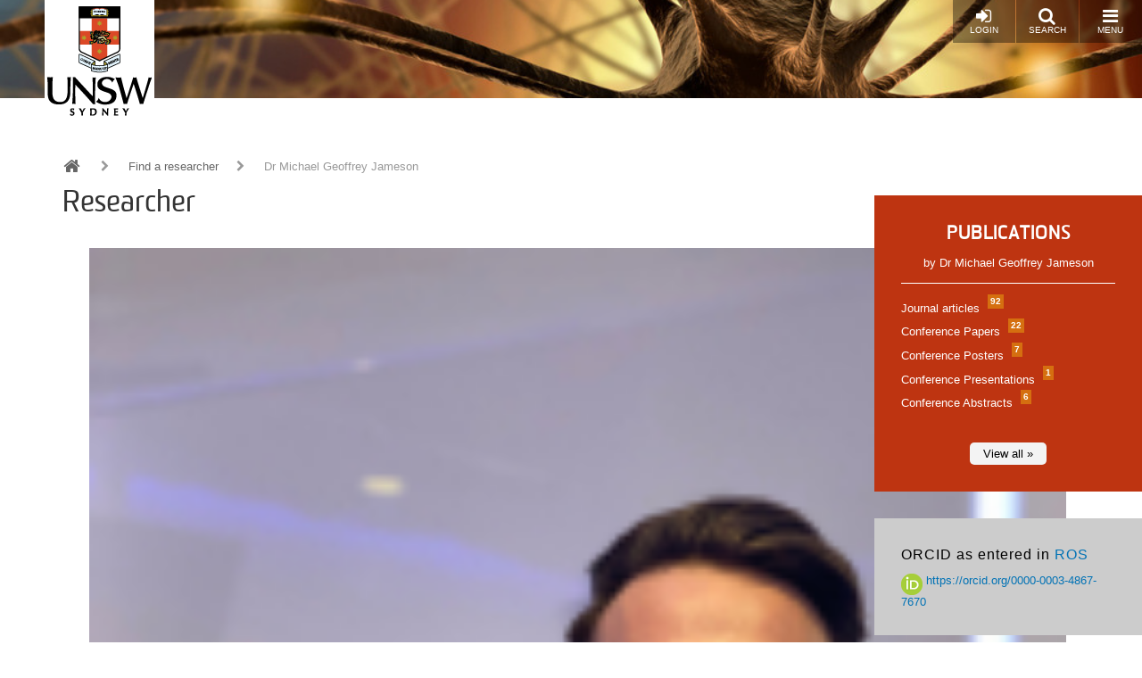

--- FILE ---
content_type: text/html; charset=UTF-8
request_url: https://research.unsw.edu.au/people/dr-michael-geoffrey-jameson
body_size: 12539
content:
<!DOCTYPE html>
<html lang="en" dir="ltr" prefix="content: http://purl.org/rss/1.0/modules/content/  dc: http://purl.org/dc/terms/  foaf: http://xmlns.com/foaf/0.1/  og: http://ogp.me/ns#  rdfs: http://www.w3.org/2000/01/rdf-schema#  schema: http://schema.org/  sioc: http://rdfs.org/sioc/ns#  sioct: http://rdfs.org/sioc/types#  skos: http://www.w3.org/2004/02/skos/core#  xsd: http://www.w3.org/2001/XMLSchema# ">
  <head>
    <meta charset="utf-8" />
<script async src="https://www.googletagmanager.com/gtag/js?id=G-JN7NPPFBWJ"></script>
<script>window.dataLayer = window.dataLayer || [];function gtag(){dataLayer.push(arguments)};gtag("js", new Date());gtag("set", "developer_id.dMDhkMT", true);gtag("config", "G-JN7NPPFBWJ", {"groups":"default","page_placeholder":"PLACEHOLDER_page_location","allow_ad_personalization_signals":false});</script>
<script src="/sites/default/files/hotjar/hotjar.script.js?t99bgd"></script>
<meta name="Generator" content="Drupal 10 (https://www.drupal.org)" />
<meta name="MobileOptimized" content="width" />
<meta name="HandheldFriendly" content="true" />
<meta name="viewport" content="width=device-width, initial-scale=1.0" />
<meta name="unsw.people.title" content="Dr" />
<meta name="unsw.people.firstname" content="Michael" />
<meta name="unsw.people.lastname" content="Jameson" />
<meta name="unsw.people.email" content="m.jameson@unsw.edu.au" />
<meta name="unsw.people.phone" content="87389219" />
<meta name="unsw.people.thumbnail" content="https://research.unsw.edu.au/sites/default/files/styles/profile/public/images/profile/Portrait_Unity2.jpg?itok=T2gRaVN7" />
<meta name="unsw.people.faculty" content="Medicine &amp; Health" />
<meta name="unsw.people.fieldsofresearch" content="Oncology and Carcinogenesis|Biomedical Engineering|Radiation Therapy|Medical Physics|Radiology and Imaging|Image Processing|Simulation and Modelling" />
<meta name="unsw.people.fieldsofresearchurl" content="https://research.unsw.edu.au/researcher?for=51508|https://research.unsw.edu.au/researcher?for=52299|https://research.unsw.edu.au/researcher?for=52498|https://research.unsw.edu.au/researcher?for=51504|https://research.unsw.edu.au/researcher?for=51549|https://research.unsw.edu.au/researcher?for=51114|https://research.unsw.edu.au/researcher?for=51151" />
<meta about="/people/dr-michael-geoffrey-jameson" property="schema:name" content="Dr Michael Geoffrey Jameson" lang="" />
<link rel="icon" href="/themes/resgate8/images/favicon.ico" type="image/vnd.microsoft.icon" />
<link rel="canonical" href="https://research.unsw.edu.au/people/dr-michael-geoffrey-jameson" />
<link rel="shortlink" href="https://research.unsw.edu.au/user/75390" />
<script src="/sites/default/files/google_tag/primary/google_tag.script.js?t99bgd" defer></script>

    <title>Dr Michael Geoffrey Jameson | UNSW Research</title>
    <link rel="stylesheet" media="all" href="/sites/default/files/css/css_aIaPM7u5-otyX6rBsNjRfZ7Fylh0gGf49LuzXm6Ft54.css?delta=0&amp;language=en&amp;theme=resgate8&amp;include=eJx1ikEOwyAMBD9EyzW_QaasCBK2EXYqkdenOfRSqZeRdnbKPAb1LZ2Lx67SYMl3MGJWdfNJI5R_Se2aqT9eykMF4hYmrJJj-17mqzept_8k1t5IDDniz37yzWDLHBwzGS76LTxL" />
<link rel="stylesheet" media="all" href="/sites/default/files/css/css_9jC1z9U6638nWTOkT6anwhsHtlX8y-oniOAPXOCxRzk.css?delta=1&amp;language=en&amp;theme=resgate8&amp;include=eJx1ikEOwyAMBD9EyzW_QaasCBK2EXYqkdenOfRSqZeRdnbKPAb1LZ2Lx67SYMl3MGJWdfNJI5R_Se2aqT9eykMF4hYmrJJj-17mqzept_8k1t5IDDniz37yzWDLHBwzGS76LTxL" />
<link rel="stylesheet" media="all" href="//fonts.googleapis.com/css?family=Raleway:400,600,700,800,900" />
<link rel="stylesheet" media="all" href="//fonts.googleapis.com/css?family=Open+Sans:400,600,700,800" />
<link rel="stylesheet" media="all" href="/sites/default/files/css/css_HAslBqjCs_lKlEFO1PoGUkhttMgJjj2mMlm2eIx2b10.css?delta=4&amp;language=en&amp;theme=resgate8&amp;include=eJx1ikEOwyAMBD9EyzW_QaasCBK2EXYqkdenOfRSqZeRdnbKPAb1LZ2Lx67SYMl3MGJWdfNJI5R_Se2aqT9eykMF4hYmrJJj-17mqzept_8k1t5IDDniz37yzWDLHBwzGS76LTxL" />

    
    <script type="text/javascript">
    /*<![CDATA[*/
    (function() {
    var sz = document.createElement('script'); sz.type = 'text/javascript'; sz.async = true;
    sz.src = '//us1.siteimprove.com/js/siteanalyze_2904.js';
    var s = document.getElementsByTagName('script')[0]; s.parentNode.insertBefore(sz, s);
    })();
    /*]]>*/
    </script>
  </head>
  <body class="toolbar-themes toolbar-has-tabs toolbar-no-icons toolbar-themes-admin-theme--seven path-user">
    <a href="#main-content" class="visually-hidden focusable skip-link">
      Skip to main content
    </a>
    <noscript><iframe src="https://www.googletagmanager.com/ns.html?id=GTM-W8QTFLH" height="0" width="0" style="display:none;visibility:hidden"></iframe></noscript>
      <div class="dialog-off-canvas-main-canvas" data-off-canvas-main-canvas>
    
<!-- Page wrapper -->
<div class="page-wrapper">


<!-- Header and Navbar -->
<header class="main-header"
  >
  <nav class="navbar navbar-default" role="navigation">
    <div class="container-fluid">
      <div class="row">
        <div class="navbar-header col-xs-5 col-sm-2">
                        <div class="region region-header">
    <div id="block-resgate8-branding" class="site-branding block block-system block-system-branding-block">
  
    
        <div class="brand logo">
      <a href="https://www.unsw.edu.au" title="UNSW Sydney" rel="home" class="site-branding__logo">
        <img src="/sites/default/files/logo.png" alt="UNSW Sydney" />
      </a>
    </div>
        <div class="brand site-name">
              <div class="site-branding__name">
          <a href="/" title="Home" rel="home">UNSW Research</a>
        </div>
                </div>
  </div>

  </div>

                  </div>

        <!-- Header button -->
        <div class="col-xs-7 col-sm-10">
                                  <div class="region region-primary-menu">
    <div id="block-responsivemenumobileicon" class="responsive-menu-toggle-wrapper responsive-menu-toggle block block-responsive-menu block-responsive-menu-toggle">
  
    
      <a id="toggle-icon" class="button toggle responsive-menu-toggle-icon" title="Menu" href="#off-canvas">
  <i class="fa fa-bars"></i>
  <i class="fa fa-times"></i>
  <br />Menu
</a>
  </div>

  </div>

          
          <a href="/search/local" class="button pull-right"><i class="fa fa-search"></i><br />Search</a>

                      <a href="/user/login" class="button pull-right"><i class="fa fa-sign-in"></i><br />Login</a>
                  </div>
        <!-- End Header button -->
      </div>
          </div>
      </nav>

  
</header>
<!--End Header & Navbar -->


<!--Start Main Section-->
<main id="main">

  <!--Content top-->
    <!--End Content top-->


  <!-- layout -->
  <div id="wrapper">
    <!-- start: Container -->
    <div class="container">

      <div class="row layout">
        <!--- Start Left SideBar -->
                <!---End Right SideBar -->

        <!--- Start content -->
                  <div class="content_layout">
            <div class=col-md-12>

              <!--start: breadcrumb -->
                            <div class="row">
                <div class="col-md-12">  <div class="region region-breadcrumb">
    <div id="block-resgate8-breadcrumbs" class="block block-system block-system-breadcrumb-block">
  
    
        <nav class="breadcrumb" role="navigation" aria-labelledby="system-breadcrumb">
    <h2 id="system-breadcrumb" class="visually-hidden">Breadcrumb</h2>
    <ul>
          <li>
                  <a href="/"><i class="fa fa-home"></i></a>
                          <i class="fa fa-chevron-right"></i>
              </li>
          <li>
                  <a href="/researcher">Find a researcher</a>
                          <i class="fa fa-chevron-right"></i>
              </li>
          <li>
                  Dr Michael Geoffrey Jameson
                      </li>
        </ul>
  </nav>

  </div>

  </div>
</div>
              </div>
              
                <div class="region region-content">
    <div data-drupal-messages-fallback class="hidden"></div>
<div id="block-researcherpagetitle" class="block block-block-content block-block-content88f902be-f335-4ca4-a57e-cfdd3014bd5e">
  
    
      
            <div class="body"><p>Researcher</p>
</div>
      
  </div>
<div id="block-resgate8-content" class="block block-system block-system-main-block">
  
    
      <article typeof="schema:Person" about="/people/dr-michael-geoffrey-jameson" class="profile">
  
            <div class="general-profiles"><div class="profile-view" class="profile-view">

  <div class="row">
    <div class="col-sm-12 profile-details">
      <div class="profile-indent">
      <div class="image">    <picture>
                  <source srcset="/sites/default/files/styles/profile_small/public/images/profile/Portrait_Unity2.jpg?itok=vNiIIQJi 1x" media="all and (min-width: 768px) and (max-width:991px)" type="image/jpeg" width="100" height="125"/>
              <source srcset="/sites/default/files/styles/profile_small/public/images/profile/Portrait_Unity2.jpg?itok=vNiIIQJi 1x" media="all and (min-width: 992px) and (max-width:1199px)" type="image/jpeg" width="100" height="125"/>
              <source srcset="/sites/default/files/styles/profile/public/images/profile/Portrait_Unity2.jpg?itok=T2gRaVN7 1x" media="all and (min-width: 1200px)" type="image/jpeg" width="150" height="200"/>
                  <img loading="eager" width="3024" height="4032" src="/sites/default/files/images/profile/Portrait_Unity2.jpg" alt="" typeof="foaf:Image" />

  </picture>

</div>
      <div class="main with-pubs">

        
                <h2>My Expertise</h2>
          
            <div class="field-expertise-area"><p>Medical Physics, Radiation Oncology, MRI, Image Processing, Radiation Dosimetry, Modelling, 3D Printing&nbsp;</p>
</div>
      
        
        
                <h2>Fields of Research (FoR)</h2>
          <a href="https://research.unsw.edu.au/researcher?for=51508" rel="nofollow">Oncology and Carcinogenesis</a>, <a href="https://research.unsw.edu.au/researcher?for=52299" rel="nofollow">Biomedical Engineering</a>, <a href="https://research.unsw.edu.au/researcher?for=52498" rel="nofollow">Radiation Therapy</a>, <a href="https://research.unsw.edu.au/researcher?for=51504" rel="nofollow">Medical Physics</a>, <a href="https://research.unsw.edu.au/researcher?for=51549" rel="nofollow">Radiology and Imaging</a>, <a href="https://research.unsw.edu.au/researcher?for=51114" rel="nofollow">Image Processing</a>, <a href="https://research.unsw.edu.au/researcher?for=51151" rel="nofollow">Simulation and Modelling</a>
        
        
                <h2>Biography</h2>
                <div class="body-summary">
            <div class="field-bio"><p>My research has focused on the accuracy and precision of radiotherapy. This involves&nbsp;investigations into each stage of the planning and delivery process and even extended to clinical trial design. My work looking at the uncertainty in target and healthy tissue delineation uncertainties.&nbsp;My PhD studies led me to the design of clinical trials for radiotherapy. Specifically, ways to assess different contributing uncertainties and robust methods...<a class="body-toggle">view more</a></p></div></div><div class="body-full">
            <div class="field-bio"><p>My research has focused on the accuracy and precision of radiotherapy. This involves&nbsp;investigations into each stage of the planning and delivery process and even extended to clinical trial design. My work looking at the uncertainty in target and healthy tissue delineation uncertainties.&nbsp;My PhD studies led me to the design of clinical trials for radiotherapy. Specifically, ways to assess different contributing uncertainties and robust methods to account for these. I was also co-inventor of a medical device named The HexaCheck which has been licenced to the US based Standard Imaging Inc</p>
<p>I have a strong commitment to student supervision and mentoring junior researchers.</p>
<p style="text-align:justify; margin:0cm 0cm 0.0001pt">&nbsp;</p>
<p style="text-align:justify; margin:0cm 0cm 0.0001pt"><span style="font-size:12pt"><span style="text-autospace:none"><span style="font-family:&quot;Times New Roman&quot;,serif"><b><i><span style="font-family:&quot;Calibri&quot;,sans-serif">Professional Affiliations</span></i></b></span></span></span></p>
<p style="text-align:justify; margin:0cm 0cm 0.0001pt"><span style="font-size:12pt"><span style="text-autospace:none"><span style="font-family:&quot;Times New Roman&quot;,serif"><span style="font-size:11.0pt"><span style="font-family:&quot;Calibri&quot;,sans-serif">Australasian College of Physical Scientists and Engineers in Medicine (ACPSEM) – Ordinary Member</span></span></span></span></span></p>
<p style="text-align:justify; margin:0cm 0cm 0.0001pt"><span style="font-size:12pt"><span style="text-autospace:none"><span style="font-family:&quot;Times New Roman&quot;,serif"><span style="font-size:11.0pt"><span style="font-family:&quot;Calibri&quot;,sans-serif">Australian Institute of Physics (AIP) – Member </span></span></span></span></span></p>
<p style="text-align:justify; margin:0cm 0cm 0.0001pt"><span style="font-size:12pt"><span style="text-autospace:none"><span style="font-family:&quot;Times New Roman&quot;,serif"><span style="font-size:11.0pt"><span style="font-family:&quot;Calibri&quot;,sans-serif">American Association of Physicists in Medicine (AAPM) – Member </span></span></span></span></span></p>
<p style="text-align:justify; margin:0cm 0cm 0.0001pt"><span style="font-size:12pt"><span style="text-autospace:none"><span style="font-family:&quot;Times New Roman&quot;,serif"><span style="font-size:11.0pt"><span style="font-family:&quot;Calibri&quot;,sans-serif">Trans-Tasman Radiation Oncology Group (TROG) – Associate Member </span></span></span></span></span></p>
<p style="text-align:justify; margin:0cm 0cm 0.0001pt">&nbsp;</p>
<p style="text-align:justify; margin:0cm 0cm 0.0001pt"><span style="font-size:12pt"><span style="font-family:&quot;Times New Roman&quot;,serif"><b><i><span style="font-family:&quot;Calibri&quot;,sans-serif">Journal Responsibilities</span></i></b></span></span></p>
<table class="MsoTableGrid" style="width:100.0%; border-collapse:collapse; border:undefined" width="100%">
<tbody>
<tr>
<td style="width:7.84%; padding:0cm 5.4pt 0cm 5.4pt" valign="top" width="7%">
<p style="text-align:justify; margin:0cm 0cm 0.0001pt"><span style="font-size:12pt"><span style="text-autospace:none"><span style="font-family:&quot;Times New Roman&quot;,serif"><i><span style="font-size:11.0pt"><span style="font-family:&quot;Calibri&quot;,sans-serif">2014-</span></span></i></span></span></span></p>
</td>
<td style="width:19.18%; padding:0cm 5.4pt 0cm 5.4pt" valign="top" width="19%">
<p style="text-align:justify; margin:0cm 0cm 0.0001pt"><span style="font-size:12pt"><span style="text-autospace:none"><span style="font-family:&quot;Times New Roman&quot;,serif"><span style="font-size:11.0pt"><span style="font-family:&quot;Calibri&quot;,sans-serif">Associate editor</span></span></span></span></span></p>
</td>
<td style="width:72.98%; padding:0cm 5.4pt 0cm 5.4pt" valign="top" width="72%">
<p style="text-align:justify; margin:0cm 0cm 0.0001pt"><span style="font-size:12pt"><span style="text-autospace:none"><span style="font-family:&quot;Times New Roman&quot;,serif"><u><span style="font-size:11.0pt"><span style="font-family:&quot;Calibri&quot;,sans-serif">Australasian Physical &amp; Engineering Sciences in Medicine</span></span></u></span></span></span></p>
</td>
</tr>
</tbody>
</table>
</div>
      <br /><h2>My Grants</h2>
            <div class="field-my-grants"><table class="MsoTableGrid" style="width:100.0%; border-collapse:collapse; border:undefined" width="100%">
<tbody>
<tr>
<td style="width:100.0%; padding:0cm 5.4pt 0cm 5.4pt" valign="top" width="100%">
<p style="text-align:justify; margin:0cm 0cm 0.0001pt"><span style="font-size:12pt"><span style="text-autospace:none"><span style="font-family:&quot;Times New Roman&quot;,serif"><span style="font-size:11.0pt"><span style="font-family:&quot;Calibri&quot;,sans-serif">Cancer Institute NSW Early Career Fellowship - ECF181499 ($480,000 AUD)</span></span></span></span></span></p>
</td>
</tr>
<tr>
<td style="width:100.0%; padding:0cm 5.4pt 0cm 5.4pt" valign="top" width="100%">
<p style="text-align:justify; margin:0cm 0cm 0.0001pt"><span style="font-size:12pt"><span style="text-autospace:none"><span style="font-family:&quot;Times New Roman&quot;,serif"><b><span style="font-size:11.0pt"><span style="font-family:&quot;Calibri&quot;,sans-serif">ImproviNg brain cancer ouTcomes with mRi guidEd adaPtIve raDiotherapy (INTREPID) (2019-2021)</span></span></b></span></span></span></p>
</td>
</tr>
<tr>
<td style="width:100.0%; padding:0cm 5.4pt 0cm 5.4pt" valign="top" width="100%">
<p style="text-align:justify; margin:0cm 0cm 0.0001pt"><span style="font-size:12pt"><span style="text-autospace:none"><span style="font-family:&quot;Times New Roman&quot;,serif"><span style="font-size:11.0pt"><span style="font-family:&quot;Calibri&quot;,sans-serif">Role: PI </span></span></span></span></span></p>
</td>
</tr>
<tr>
<td style="width:100.0%; padding:0cm 5.4pt 0cm 5.4pt" valign="top" width="100%">
<p style="text-align:justify; margin:0cm 0cm 0.0001pt">&nbsp;</p>
</td>
</tr>
<tr>
<td style="width:100.0%; padding:0cm 5.4pt 0cm 5.4pt" valign="top" width="100%">
<p style="text-align:justify; margin:0cm 0cm 0.0001pt"><span style="font-size:12pt"><span style="text-autospace:none"><span style="font-family:&quot;Times New Roman&quot;,serif"><span style="font-size:11.0pt"><span style="font-family:&quot;Calibri&quot;,sans-serif">University of New South Wales Research Infrastructure Scheme ($273,443 AUD)</span></span></span></span></span></p>
</td>
</tr>
<tr>
<td style="width:100.0%; padding:0cm 5.4pt 0cm 5.4pt" valign="top" width="100%">
<p style="text-align:justify; margin:0cm 0cm 0.0001pt"><span style="font-size:12pt"><span style="text-autospace:none"><span style="font-family:&quot;Times New Roman&quot;,serif"><b><span style="font-size:11.0pt"><span style="font-family:&quot;Calibri&quot;,sans-serif">Modelling and Monitoring Equipment Suite for complex diseases (2019)</span></span></b></span></span></span></p>
</td>
</tr>
<tr>
<td style="width:100.0%; padding:0cm 5.4pt 0cm 5.4pt" valign="top" width="100%">
<p style="text-align:justify; margin:0cm 0cm 0.0001pt"><span style="font-size:12pt"><span style="text-autospace:none"><span style="font-family:&quot;Times New Roman&quot;,serif"><span style="font-size:11.0pt"><span style="font-family:&quot;Calibri&quot;,sans-serif">Role: AI</span></span></span></span></span></p>
</td>
</tr>
<tr>
<td style="width:100.0%; padding:0cm 5.4pt 0cm 5.4pt" valign="top" width="100%">
<p style="text-align:justify; margin:0cm 0cm 0.0001pt">&nbsp;</p>
</td>
</tr>
<tr>
<td style="width:100.0%; padding:0cm 5.4pt 0cm 5.4pt" valign="top" width="100%">
<p style="text-align:justify; margin:0cm 0cm 0.0001pt"><span style="font-size:12pt"><span style="text-autospace:none"><span style="font-family:&quot;Times New Roman&quot;,serif"><span style="font-size:11.0pt"><span style="font-family:&quot;Calibri&quot;,sans-serif">NHMRC Program Grant - APP1102198 ($594,197.40 AUD)</span></span></span></span></span></p>
</td>
</tr>
<tr>
<td style="width:100.0%; padding:0cm 5.4pt 0cm 5.4pt" valign="top" width="100%">
<p style="text-align:justify; margin:0cm 0cm 0.0001pt"><span style="font-size:12pt"><span style="text-autospace:none"><span style="font-family:&quot;Times New Roman&quot;,serif"><b><i><span style="font-size:11.0pt"><span style="font-family:&quot;Calibri&quot;,sans-serif">Reducing the greatest uncertainty in radiotherapy (2016-2019)</span></span></i></b></span></span></span></p>
</td>
</tr>
<tr>
<td style="width:100.0%; padding:0cm 5.4pt 0cm 5.4pt" valign="top" width="100%">
<p style="text-align:justify; margin:0cm 0cm 0.0001pt"><span style="font-size:12pt"><span style="text-autospace:none"><span style="font-family:&quot;Times New Roman&quot;,serif"><i><span style="font-size:11.0pt"><span style="font-family:&quot;Calibri&quot;,sans-serif">Role: CIG (co-PI)</span></span></i></span></span></span></p>
</td>
</tr>
<tr>
<td style="width:100.0%; padding:0cm 5.4pt 0cm 5.4pt" valign="top" width="100%">
<p style="text-align:justify; margin:0cm 0cm 0.0001pt">&nbsp;</p>
</td>
</tr>
<tr>
<td style="width:100.0%; padding:0cm 5.4pt 0cm 5.4pt" valign="top" width="100%">
<p style="text-align:justify; margin:0cm 0cm 0.0001pt"><span style="font-size:12pt"><span style="text-autospace:none"><span style="font-family:&quot;Times New Roman&quot;,serif"><span style="font-size:11.0pt"><span style="font-family:&quot;Calibri&quot;,sans-serif">Sydney South West Local Health District, Early Career Researchers Program ($45,000 AUD)</span></span></span></span></span></p>
</td>
</tr>
<tr>
<td style="width:100.0%; padding:0cm 5.4pt 0cm 5.4pt" valign="top" width="100%">
<p style="text-align:justify; margin:0cm 0cm 0.0001pt"><span style="font-size:12pt"><span style="text-autospace:none"><span style="font-family:&quot;Times New Roman&quot;,serif"><b><i><span style="font-size:11.0pt"><span style="font-family:&quot;Calibri&quot;,sans-serif">Implementation of MRI based Adaptive Radiotherapy Utilising the TRAC Tool (2017-2019)</span></span></i></b></span></span></span></p>
</td>
</tr>
<tr>
<td style="width:100.0%; padding:0cm 5.4pt 0cm 5.4pt" valign="top" width="100%">
<p style="text-align:justify; margin:0cm 0cm 0.0001pt"><span style="font-size:12pt"><span style="text-autospace:none"><span style="font-family:&quot;Times New Roman&quot;,serif"><i><span style="font-size:11.0pt"><span style="font-family:&quot;Calibri&quot;,sans-serif">Role: PI</span></span></i></span></span></span></p>
</td>
</tr>
</tbody>
</table>
</div>
      <br /><h2>My Qualifications</h2>
            <div class="field-my-qualifications"><table class="MsoTableGrid" style="width:100.0%; border-collapse:collapse; border:undefined" width="100%">
<tbody>
<tr style="height:26.4pt">
<td style="width:13.32%; padding:0cm 5.4pt 0cm 5.4pt; height:26.4pt" valign="top" width="13%">
<p style="text-align:justify; margin:0cm 0cm 0.0001pt"><span style="font-size:12pt"><span style="text-autospace:none"><span style="font-family:&quot;Times New Roman&quot;,serif"><i><span style="font-size:11.0pt"><span style="font-family:&quot;Calibri&quot;,sans-serif">2016</span></span></i></span></span></span></p>
</td>
<td style="width:21.68%; padding:0cm 5.4pt 0cm 5.4pt; height:26.4pt" valign="top" width="21%">
<p style="text-align:justify; margin:0cm 0cm 0.0001pt"><span style="font-size:12pt"><span style="text-autospace:none"><span style="font-family:&quot;Times New Roman&quot;,serif"><span style="font-size:11.0pt"><span style="font-family:&quot;Calibri&quot;,sans-serif">Ph.D.</span></span></span></span></span></p>
</td>
<td style="width:39.14%; padding:0cm 5.4pt 0cm 5.4pt; height:26.4pt" valign="top" width="39%">
<p style="margin:0cm 0cm 0.0001pt"><span style="font-size:12pt"><span style="text-autospace:none"><span style="font-family:&quot;Times New Roman&quot;,serif"><span style="font-size:11.0pt"><span style="font-family:&quot;Calibri&quot;,sans-serif">Univ. of Wollongong, NSW, Australia</span></span></span></span></span></p>
</td>
<td style="width:25.86%; padding:0cm 5.4pt 0cm 5.4pt; height:26.4pt" valign="top" width="25%">
<p style="margin:0cm 0cm 0.0001pt">&nbsp;</p>
</td>
</tr>
<tr style="height:26.4pt">
<td style="width:13.32%; padding:0cm 5.4pt 0cm 5.4pt; height:26.4pt" valign="top" width="13%">
<p style="text-align:justify; margin:0cm 0cm 0.0001pt"><span style="font-size:12pt"><span style="text-autospace:none"><span style="font-family:&quot;Times New Roman&quot;,serif"><i><span style="font-size:11.0pt"><span style="font-family:&quot;Calibri&quot;,sans-serif">2007</span></span></i></span></span></span></p>
</td>
<td style="width:21.68%; padding:0cm 5.4pt 0cm 5.4pt; height:26.4pt" valign="top" width="21%">
<p style="text-align:justify; margin:0cm 0cm 0.0001pt"><span style="font-size:12pt"><span style="text-autospace:none"><span style="font-family:&quot;Times New Roman&quot;,serif"><span style="font-size:11.0pt"><span style="font-family:&quot;Calibri&quot;,sans-serif">B.Med.Rad.Phys (hons1)</span></span></span></span></span></p>
</td>
<td style="width:39.14%; padding:0cm 5.4pt 0cm 5.4pt; height:26.4pt" valign="top" width="39%">
<p style="text-align:justify; margin:0cm 0cm 0.0001pt"><span style="font-size:12pt"><span style="text-autospace:none"><span style="font-family:&quot;Times New Roman&quot;,serif"><span style="font-size:11.0pt"><span style="font-family:&quot;Calibri&quot;,sans-serif">Univ. of Wollongong, NSW, Australia</span></span></span></span></span></p>
</td>
<td style="width:25.86%; padding:0cm 5.4pt 0cm 5.4pt; height:26.4pt" valign="top" width="25%">
<p style="margin:0cm 0cm 0.0001pt">&nbsp;</p>
</td>
</tr>
</tbody>
</table>
</div>
      <a class="body-toggle">View less</a></div>


        <div class="row contact-info">
                    <div class="col-sm-4">
            <h2>Location</h2>
            <div class="faculty"><a href="/taxonomy/term/60170" hreflang="en">Medicine &amp; Health</a></div>
                        <div class="location">
                              UNSW St Vincent&#039;s Clinical School<br />
St Vincent&#039;s Hospital, Victoria Street<br />
Darlinghurst NSW 2010<br /><br />
                                                      </div>
                      </div>
          
                    <div class="col-sm-4">
            <h2>Contact</h2>
                          <div class="phone">87389219</div>
                                                                        <div class="email">
              <a href="mailto:m.jameson@unsw.edu.au">
                m.jameson@unsw.edu.au
              </a>
            </div>
                                  </div>
          
                    <div class="col-sm-4">
            <h2>Follow</h2>
            
            
                        <div class="linkedin"><a href="https://www.linkedin.com/in/michael-jameson-21616527/">My LinkedIn</a></div>
            
            
            
            
                        <div class="scholar"><a href="https://scholar.google.com.au/citations?user=HiXULw0AAAAJ&amp;hl=en">My Google Scholar</a></div>
            
            
                      </div>
          
        </div>

      </div>

            <div class="rhs">
        <div id="pubs-summary">
          <h2>Publications</h2>
          <div class="pub-owner">by Dr Michael Geoffrey Jameson</div>
          <ul class="pub-category">
                        <li>
              <a href="https://research.unsw.edu.au/people/dr-michael-geoffrey-jameson/publications?type=journalarticles">
              Journal articles <span class="badge">92</span>
              </a>
            </li>
                        <li>
              <a href="https://research.unsw.edu.au/people/dr-michael-geoffrey-jameson/publications?type=conferencepapers">
              Conference Papers <span class="badge">22</span>
              </a>
            </li>
                        <li>
              <a href="https://research.unsw.edu.au/people/dr-michael-geoffrey-jameson/publications?type=conferenceposters">
              Conference Posters <span class="badge">7</span>
              </a>
            </li>
                        <li>
              <a href="https://research.unsw.edu.au/people/dr-michael-geoffrey-jameson/publications?type=conferencepresentations">
              Conference Presentations <span class="badge">1</span>
              </a>
            </li>
                        <li>
              <a href="https://research.unsw.edu.au/people/dr-michael-geoffrey-jameson/publications?type=conferenceabstracts">
              Conference Abstracts <span class="badge">6</span>
              </a>
            </li>
                      </ul>
          <div class="text-center">
            <a href="https://research.unsw.edu.au/people/dr-michael-geoffrey-jameson/publications" class="btn-more">View all &raquo;</a>
          </div>
        </div>

        <div class="pubs-orcid">
          <div class="content">
            <h3>ORCID as entered in <a href="https://ros.unsw.edu.au/login.html" target="_blank">ROS</a></h3>
                          <a href="https://orcid.org/0000-0003-4867-7670" target="_blank">
                <img src="/themes/resgate8/images/icons/ORCIDiD_icon24x24.png" alt="orcid_icon" />
                https://orcid.org/0000-0003-4867-7670
              </a>
                                  </div>
        </div>
      </div>
      
    </div>
    </div>
  </div>
</div>





</div>
      </article>

  </div>

  </div>

            </div>
          </div>
                <!---End content -->

        <!--- Start Right SideBar -->
                <!---End Right SideBar -->


        <!--Quick Facts-->
                <!--End Quick Facts-->

      </div>
      <!--End Content -->

    </div>
  </div>
  <!-- End layout -->



</main>
<!--End Main Section-->


<!--Start Carousel -->
<!--End Carousel -->


<!-- Start Footer Menu -->
  <div class="footer-menu">
    <div class="container">
      <div class="row">
        <div class="col-sm-8 col-md-6 col-lg-7">
            <div class="region region-footer-menu">
    <nav role="navigation" aria-labelledby="block-resgate8-footer-menu" id="block-resgate8-footer">
            
  <h2 class="visually-hidden" id="block-resgate8-footer-menu">Footer menu</h2>
  

        
              <ul class="menu">
                    <li class="menu-item">
        <a href="https://www.unsw.edu.au/privacy" title="Privacy Policy">Privacy Policy</a>
              </li>
                <li class="menu-item">
        <a href="https://www.unsw.edu.au/copyright-disclaimer" title="Copyright &amp; Disclaimer">Copyright &amp; Disclaimer</a>
              </li>
                <li class="menu-item">
        <a href="https://www.unsw.edu.au/accessibility" title="Accessibility">Accessibility</a>
              </li>
        </ul>
  


  </nav>
<div id="block-footermessage" class="block block-block-content block-block-content78214a01-e9e1-432a-86a0-eac92e8c359f">
  
    
      
            <div class="body"><p>UNSW Sydney NSW 2052 Australia Telephone +61 2 93851000<br />
Authorised by Deputy Vice-Chancellor (Research)<br />
UNSW CRICOS Provider Code: 00098G ABN: 57 195 873 179</p>
</div>
      
  </div>

  </div>

        </div>
                <div class="col-sm-4 col-md-6 col-lg-5">
          <p><strong>Join the conversation</strong></p>
          <div class="social-media">
                          <a href="http://www.facebook.com/unsw"  class="facebook" target="_blank" >Facebook</a>
                                      <a href="http://www.twitter.com/unsw" class="twitter" target="_blank" >Twitter</a>
                                                  <a href="http://www.youtube.com/unsw" class="youtube long" target="_blank" >UNSW Youtube</a>
                                      <a href="http://www.linkedin.com/company/university-of-new-south-wales" class="linkedin" target="_blank">LinkedIn</a>
                                                  <a href="http://www.pinterest.com/unsw" class="pinterest" target="_blank" >Pinterest</a>
                                      <a href="http://www.instagram.com/unsw" class="instagram" target="_blank" >Instagram</a>
                      </div>
        </div>
              </div>
    </div>
  </div>
<!-- End Footer Menu -->


<div class="copyright">
  <div class="container">
    <div class="row">
      <div class="col-sm-12">
        <div id="footer-group">
          <ul>
            <li class="first go8"><a name="misc_g08" class="footer external-link" href="http://www.go8.edu.au/">Member Group of Eight</a></li>
            <li class="uni21"><a name="misc_u21" class="footer external-link" href="http://www.universitas21.com/">Member Universitas 21</a></li>
            <li class="gt"><a name="misc_gt" class="footer external-link" href="http://www.globaltechalliance.org/">Member Global Alliance of Technological Universities</a></li>
            <li class="apru"><a name="misc_apru" class="footer external-link" href="http://apru.org/">Member Association of Pacific Rim Universities</a></li>
            <li class="plusalliance last"><a name="plus_alliance" class="footer external-link" href="http://plusalliance.org">Member<br>PLuS Alliance</a></li>
          </ul>
          <div class="clear"></div>
        </div>
      </div>
    </div>

    
  </div>
</div>



<!-- Google map -->
<!-- End Google map -->


</div>
<!-- page-wrapper -->

  </div>

    <div class="off-canvas-wrapper"><div id="off-canvas">
              <ul>
                    <li class="menu-item--front-page menu-name--main">
        <a href="/" data-drupal-link-system-path="&lt;front&gt;">Home</a>
              </li>
                <li class="menu-item--_3b415f6-85dc-490b-be3c-8c28e6d757c3 menu-name--main">
        <a href="/unsw-strategy-2025" title="2025 Strategic Initiatives">2025 Strategic Initiatives</a>
                                <ul>
                    <li class="menu-item--_8402659-a65d-41b4-895e-652110387975 menu-name--main">
        <a href="/strategic-hires-and-retention-pathways-sharp" title="SHARP" data-drupal-link-system-path="node/128594">SHARP</a>
              </li>
                <li class="menu-item--_63d7742-8a6e-43eb-829a-eb8eb5f6ba87 menu-name--main">
        <a href="https://staff.2025.unsw.edu.au/research/unsw-futures/">UNSW Futures</a>
              </li>
                <li class="menu-item--cec02985-1cd4-4ea9-b254-6713246a766c menu-name--main">
        <a href="https://staff.2025.unsw.edu.au/research/research-quality" title="Interdisciplinary Research">Interdisciplinary Research</a>
              </li>
                <li class="menu-item--bd3ebdff-26f4-470a-9282-af2cc7093157 menu-name--main">
        <a href="/research-infrastructure" title="World Class Research Infrastructure" data-drupal-link-system-path="node/132008">World Class Research Infrastructure</a>
              </li>
                <li class="menu-item--efe47f77-6e4a-4ff0-8b8b-53889ed37be0 menu-name--main">
        <a href="https://grandchallenges.unsw.edu.au/" title="Grand Challenges ">Grand Challenges </a>
              </li>
                <li class="menu-item--b9b8b891-f934-4324-8bd7-5a7733421596 menu-name--main">
        <a href="https://staff.2025.unsw.edu.au/social/thought-leadership-and-public-engagement/" title="Thought Leadership &amp; Public Engagement">Thought Leadership &amp; Public Engagement</a>
              </li>
                <li class="menu-item--d551ac5f-8565-40d2-afc2-510c29877115 menu-name--main">
        <a href="https://staff.2025.unsw.edu.au/research/knowledge-exchange" title="Knowledge Exchange">Knowledge Exchange</a>
              </li>
        </ul>
  
              </li>
                <li class="menu-item--_18ea255-ee3b-4845-b584-45138087074a menu-name--main">
        <a href="https://research.unsw.edu.au/artu/" title="Aggregate Ranking of Top Universities ">ARTU -  Aggregate Ranking of Top Universities</a>
              </li>
                <li class="menu-item--cd5a712b-a7cf-4473-ae43-415d9f6d74c7 menu-name--main">
        <a href="/division-research-contact-list" title="Contact Us">Contact Us</a>
                                <ul>
                    <li class="menu-item--_fe81edd-8871-48a6-8d10-12a033d499c6 menu-name--main">
        <a href="/deputy-vice-chancellor-research" title="Deputy Vice-Chancellor (Research &amp; Enterprise)">Deputy Vice-Chancellor (Research &amp; Enterprise)</a>
              </li>
                <li class="menu-item--_0498e24-cd8f-47ca-9361-9fddf48df5ef menu-name--main">
        <a href="/pro-vice-chancellor-research" title="Pro Vice-Chancellor (Research)" data-drupal-link-system-path="node/126774">Pro Vice-Chancellor (Research)</a>
              </li>
        </ul>
  
              </li>
                <li class="menu-item--e498a252-ccbc-403c-a8be-b9438584373c menu-name--main">
        <a href="/graduate-research" title="Graduate Research" data-drupal-link-system-path="node/132007">Graduate Research</a>
                                <ul>
                    <li class="menu-item--_3765dd6-a8fd-4399-9ff2-3ccc538faa99 menu-name--main">
        <a href="/graduate-research-scholarships" title="Scholarships" data-drupal-link-system-path="node/132076">Scholarships</a>
                                <ul>
                    <li class="menu-item--da7f1167-16cc-4ceb-9d2d-0447a2833f92 menu-name--main">
        <a href="/graduate-research-scholarships" title="Applying for a Scholarship" data-drupal-link-system-path="node/132076">Applying for a Scholarship</a>
              </li>
        </ul>
  
              </li>
                <li class="menu-item--a4687092-7c72-4673-a0a5-43a4d8cdbe99 menu-name--main">
        <a href="/thesis" title="Thesis">Thesis</a>
                                <ul>
                    <li class="menu-item--a2c411de-a931-4e53-87c3-babb3c9bf284 menu-name--main">
        <a href="/submission" title="Thesis Preparation">Thesis Preparation</a>
              </li>
                <li class="menu-item--ea9ddacb-c3fb-4aaf-95bc-41904a253d72 menu-name--main">
        <a href="/submission" title="Examination">Examination</a>
              </li>
                <li class="menu-item--bb669693-2284-4ebd-9925-7bf98d11ecbb menu-name--main">
        <a href="/submission" title="Graduation">Graduation</a>
              </li>
        </ul>
  
              </li>
                <li class="menu-item--ecdf3da7-bd4e-496b-bf0f-c3260a28affc menu-name--main">
        <a href="/help-and-advice" title="Help and Advice">Help and Advice</a>
                                <ul>
                    <li class="menu-item--edb51691-54e8-46c1-9ff4-61227464db5d menu-name--main">
        <a href="https://www.arc.unsw.edu.au/voice/pgc" title="Arc UNSW – Postgraduate Council">Arc UNSW – Postgraduate Council</a>
              </li>
                <li class="menu-item--_3941b4d-2ce1-47ad-925b-9510adb0dd2e menu-name--main">
        <a href="https://www.arc.unsw.edu.au/" title="Arc UNSW – Student Life">Arc UNSW – Student Life</a>
              </li>
                <li class="menu-item--_464aa99-7dc7-4306-8f03-f95888b1ce2d menu-name--main">
        <a href="/help-and-advice" title="Financial Support">Financial Support</a>
              </li>
        </ul>
  
              </li>
        </ul>
  
              </li>
                <li class="menu-item--_f01f4a5-1ad1-4def-a7fb-53270562b55f menu-name--main">
        <a href="http://extend.unsw.edu.au" title="New to UNSW Research">New to UNSW Research</a>
              </li>
                <li class="menu-item--_3b667a5-c2e7-4e82-b943-3c6a78fdb34d menu-name--main">
        <a href="/events" title="Events &amp; Workshops" data-drupal-link-system-path="events">Events &amp; Workshops</a>
              </li>
                <li class="menu-item--ef4318c5-e889-436a-8ab9-9a86d36b0716 menu-name--main">
        <a href="/graduate-research" title="Study with Us" data-drupal-link-system-path="node/132007">Study with Us</a>
              </li>
                <li class="menu-item--_f6d0982-96a5-4ae7-bcbe-1d9f870c9150 menu-name--main">
        <a href="/researcher-development-unit-rdu" title="Researcher Development Unit">Research Training</a>
                                <ul>
                    <li class="menu-item--_be9ee0a-9a90-4a42-a9bb-ba3906a87b84 menu-name--main">
        <a href="http://www.extend.unsw.edu.au/" title="Extend Your Career">Extend Your Career</a>
              </li>
                <li class="menu-item--_859fbc0-c86e-4346-8d1a-de7032fe8f9b menu-name--main">
        <a href="/networks" title="Networks" data-drupal-link-system-path="node/132057">Networks</a>
              </li>
                <li class="menu-item--_6acb245-0ff3-47cf-b97d-0a2b195e5c20 menu-name--main">
        <a href="/new-research-unsw" title="New to UNSW Research">New to UNSW Research</a>
              </li>
                <li class="menu-item--_d2d228e-3ac4-4ca2-9fad-5b39655c115e menu-name--main">
        <a href="https://www.2025.unsw.edu.au/apply/" title="Research Career Opportunities">Research Career Opportunities</a>
              </li>
        </ul>
  
              </li>
                <li class="menu-item--_981e9b2-bb11-4318-ae11-5b872da8d85e menu-name--main">
        <a href="/research-impact" data-drupal-link-system-path="node/132055">Research Impact</a>
                                <ul>
                    <li class="menu-item--cf3db9f1-ebc0-4207-b051-de7dffc7f5b8 menu-name--main">
        <a href="/unsw-areas-research-strength" title="UNSW Areas of Research Strength" data-drupal-link-system-path="node/132090">UNSW Areas of Research Strength</a>
                                <ul>
                    <li class="menu-item--_76d79a7-1089-4350-9fe5-9d9b1c840424 menu-name--main">
        <a href="/biomedical-sciences" title="Biomedical Sciences" data-drupal-link-system-path="node/82501">Biomedical Sciences</a>
              </li>
                <li class="menu-item--b6754fc9-380e-4572-bed5-b357629928b6 menu-name--main">
        <a href="/contemporary-humanities-and-creative-arts" title="Contemporary Humanities and Creative Arts" data-drupal-link-system-path="node/82508">Contemporary Humanities and Creative Arts</a>
              </li>
                <li class="menu-item--b99e46c2-7539-45ae-9b54-fb83abe4a2a7 menu-name--main">
        <a href="/defence-and-security" title="Defence and Security" data-drupal-link-system-path="node/82522">Defence and Security</a>
              </li>
                <li class="menu-item--_da09653-cd43-46a7-bf7c-2525c555cf96 menu-name--main">
        <a href="/fundamental-and-enabling-sciences" title="Fundamental and Enabling Sciences" data-drupal-link-system-path="node/82507">Fundamental and Enabling Sciences</a>
              </li>
                <li class="menu-item--_997983e-d4ea-48f8-bdbe-5b4b5b9ef271 menu-name--main">
        <a href="/ict-robotics-and-devices" title="ICT, Robotics and Devices" data-drupal-link-system-path="node/82505">ICT, Robotics and Devices</a>
              </li>
                <li class="menu-item--_f793bfa-77f8-49d6-8ce2-e3427ba83bcf menu-name--main">
        <a href="/law-business-and-economics" title="Law, Business and Economics" data-drupal-link-system-path="node/82506">Law, Business and Economics</a>
              </li>
                <li class="menu-item--bf84f478-97bc-48ca-8aa3-b84d7834ee98 menu-name--main">
        <a href="/next-generation-materials-and-technologies" title="/next-generation-materials-and-technologies" data-drupal-link-system-path="node/82503">Next Generation Materials and Technologies</a>
              </li>
                <li class="menu-item--_860f7b5-dd4a-4855-8827-2a3d76fb9865 menu-name--main">
        <a href="/social-policy-government-and-health-policy" title="Social Policy, Government and Health Policy" data-drupal-link-system-path="node/82504">Social Policy, Government and Health Policy</a>
              </li>
                <li class="menu-item--_804919e-775e-4149-beff-f436892bd77f menu-name--main">
        <a href="/water-climate-environment-and-sustainability" title="Water, Climate, Environment and Sustainability" data-drupal-link-system-path="node/82502">Water, Climate, Environment and Sustainability</a>
              </li>
        </ul>
  
              </li>
                <li class="menu-item--_e2509df-3d47-4881-9fa8-02b561dd5b8c menu-name--main">
        <a href="/fellows" title="Fellows of Learned Academies" data-drupal-link-system-path="node/132063">Fellows of Learned Academies</a>
              </li>
                <li class="menu-item--_4b6708b-2b43-44fb-a1a7-2813e43a245d menu-name--main">
        <a href="/researcher-news-stories" title="Research News &amp; Stories" data-drupal-link-system-path="node/133982">Research News &amp; Stories</a>
              </li>
        </ul>
  
              </li>
                <li class="menu-item--_a6a9f60-1a63-4d32-be27-950b208d9a07 menu-name--main">
        <a href="https://www.edi.unsw.edu.au/conduct-integrity/conduct-unsw/research-integrity" title="Research Integrity">Research Integrity</a>
                                <ul>
                    <li class="menu-item--_d94b6f5-c252-4b56-873f-e004af988d6e menu-name--main">
        <a href="/research-ethics-compliance-support" title="Research Ethics &amp; Compliance Support">Research Ethics &amp; Compliance Support</a>
              </li>
                <li class="menu-item--cfe3fb47-daec-42ef-b3c4-f6d2e9351193 menu-name--main">
        <a href="https://research.unsw.edu.au/research-integrity-staff">Research Integrity for Staff</a>
              </li>
                <li class="menu-item--_6490294-8436-4f03-8fab-c5ed36425ae9 menu-name--main">
        <a href="/supervisors-and-research-integrity-ri" title="Supervisors and Research Integrity">Supervisors and Research Integrity</a>
              </li>
        </ul>
  
              </li>
                <li class="menu-item--_40b8119-bd90-43d7-ac87-fce4e2005158 menu-name--main">
        <a href="/research-ethics-compliance-support" title="Research Ethics and Compliance Support">Research Ethics and Compliance Support</a>
                                <ul>
                    <li class="menu-item--_8852bae-70f7-4227-a8ba-a5995423af85 menu-name--main">
        <a href="/animal-research-ethics" title="Animal Research Ethics" data-drupal-link-system-path="node/132102">Animal Research Ethics</a>
              </li>
                <li class="menu-item--f40d0b25-d9c9-46f7-b3a1-00a639d1eb88 menu-name--main">
        <a href="/human-research-ethics" title="Human Research Ethics">Human Research Ethics</a>
              </li>
                <li class="menu-item--_b254863-f0ca-437e-baa0-fbe2405fbb92 menu-name--main">
        <a href="/radiation-safety-unsw" title="Radiation Safety">Radiation Safety</a>
              </li>
                <li class="menu-item--b13f6a2c-f2c3-49a0-bc7f-3e5936e78b60 menu-name--main">
        <a href="/research-export-controls" title="Research Export Controls" data-drupal-link-system-path="node/115911">Research Export Controls</a>
              </li>
        </ul>
  
              </li>
                <li class="menu-item--_c48322f-87f2-4975-bd6b-dbe7e1ecbc27 menu-name--main">
        <a href="/research-strategy-and-partnerships-office-rspo" title="Research Strategy Office">Research Strategy Office</a>
                                <ul>
                    <li class="menu-item--de3a1873-9668-418f-bcc3-4e5657c3f75d menu-name--main">
        <a href="/about-research-strategy-and-partnerships-office-rspo" title="About the RSO">About the RSO</a>
              </li>
                <li class="menu-item--_0534ccd-5da9-492c-9fb4-7d9777906402 menu-name--main">
        <a href="/partner-us" title="Partner with us" data-drupal-link-system-path="node/132018">Partner with us</a>
              </li>
                <li class="menu-item--_a19e35d-5a70-43dd-9180-42c9e0532dc4 menu-name--main">
        <a href="/research-strategy-and-partnerships-office-staff-contacts" title="Contact Us">Contact Us</a>
              </li>
                <li class="menu-item--_4325ef9-d876-47e4-b5bd-e4a53b9016e0 menu-name--main">
        <a href="/partner-us" title="Partner With Us" data-drupal-link-system-path="node/132018">Partner With Us</a>
              </li>
                <li class="menu-item--edeba4e8-a148-4c0c-9449-06e01af116bb menu-name--main">
        <a href="/rspo-services-researchers" title="Services for Researchers ">Services for Researchers</a>
              </li>
        </ul>
  
              </li>
                <li class="menu-item--_99398d1-0c47-4a4b-8156-dbc93697149d menu-name--main">
        <a href="/research-grants-and-contracts-rgc" title="Research Grants and Contracts (RGC)" data-drupal-link-system-path="node/132033">Research Grants and Contracts (RGC)</a>
                                <ul>
                    <li class="menu-item--dc36f2ae-f63c-4575-876f-a415ac4967ff menu-name--main">
        <a href="/research-grants-and-contracts-rgc" title="About Us - GMO" data-drupal-link-system-path="node/132033">About Us</a>
              </li>
                <li class="menu-item--_ae66286-f99b-49f7-a6fb-bf9d59cfa857 menu-name--main">
        <a href="/current-funding-opportunities-schemes-now-open" title="Current Funding Opportunities">Current Funding Opportunities</a>
              </li>
                <li class="menu-item--e025b9af-be8f-4ade-8c49-a29a1c058165 menu-name--main">
        <a href="/" title="Resources and Quicklinks" data-drupal-link-system-path="&lt;front&gt;">Resources and Quicklinks</a>
              </li>
                <li class="menu-item--b546d8c6-ac96-440a-b455-92eee6ddacd5 menu-name--main">
        <a href="/infoed" title="Systems">Systems</a>
              </li>
        </ul>
  
              </li>
                <li class="menu-item--_835a297-db58-4939-b468-28483a46437b menu-name--main">
        <a href="/research-infrastructure" title="Research Infrastructure" data-drupal-link-system-path="node/132008">Research Infrastructure</a>
                                <ul>
                    <li class="menu-item--dbddb62a-08a3-41cc-b809-96d077c0b3f0 menu-name--main">
        <a href="http://www.analytical.unsw.edu.au" title="Analytical Centre (MWAC)">Analytical Centre (MWAC)</a>
              </li>
                <li class="menu-item--a37e4ff6-3b27-4535-9c8e-7f0d0cd022c1 menu-name--main">
        <a href="/about-us" title="Contacts &amp; About Us">Contacts &amp; About Us</a>
              </li>
                <li class="menu-item--c09630c3-78d8-4745-b17b-c10a53f7e88c menu-name--main">
        <a href="/data-management-storage-and-tools" title="Data Management, Storage and Tools">Data Management, Storage and Tools</a>
              </li>
                <li class="menu-item--_e3c6919-b921-4549-99af-bc207bdeeef2 menu-name--main">
        <a href="/network-labs" title="Network Labs" data-drupal-link-system-path="node/132171">Network Labs</a>
              </li>
                <li class="menu-item--_6cbfbd0-8ad2-4c3f-a798-7d61355c2c03 menu-name--main">
        <a href="https://safesys.unsw.edu.au/res/SitePages/Home.aspx" title="Shared Research Equipment">Shared Research Equipment</a>
              </li>
                <li class="menu-item--_7fac685-f8ac-4d3f-8c0d-23aad7d56da3 menu-name--main">
        <a href="/unsw-research-infrastructure-scheme" title="UNSW Research Infrastructure Scheme" data-drupal-link-system-path="node/132022">UNSW Research Infrastructure Scheme</a>
              </li>
        </ul>
  
              </li>
                <li class="menu-item--_1c2de29-9784-4d17-a437-b8c8d7b39f5b menu-name--main">
        <a href="/research-strategy-and-partnerships-office-rspo" title="Partner With Us">Partner With Us</a>
              </li>
                <li class="menu-item--e827519e-950f-41e9-8cff-63c918742e85 menu-name--main">
        <a href="/unsw-pricing-tool" title="UNSW Pricing Tool for research and consultancy work" data-drupal-link-system-path="node/132543">Pricing Tool</a>
              </li>
                <li class="menu-item--_2033003-2f9d-4584-a13f-39163b0d52be menu-name--main">
        <a href="https://unsw.sharepoint.com/sites/research-hub" title="Directory of services for UNSW researchers (log in with your UNSW  id)">Researcher Hub (UNSW login) </a>
              </li>
                <li class="menu-item--f35ded4c-a716-4c07-a12e-09866a493ef5 menu-name--main">
        <a href="/current-funding-opportunities-schemes-now-open" title="Current Funding Opportunities">Current Funding Opportunities</a>
              </li>
                <li class="menu-item--_6be2457-7211-4ed2-8644-2e59b9a4de12 menu-name--main">
        <a href="/research-news-updates-division-research" title=" Updates from the Division of Research">Research News</a>
              </li>
                <li class="menu-item--db70a396-1f57-474b-b8cb-34b5d6869f6b menu-name--main">
        <a href="/unsw-centres-and-institutes" title="UNSW Research Centres and Institutes home page" data-drupal-link-system-path="node/133645">UNSW Centres and Institutes</a>
              </li>
                <li class="menu-item--_8098699-eb32-4410-a2ec-4497d210ab01 menu-name--main">
        <a href="/researcher" data-drupal-link-system-path="researcher">Find a Researcher</a>
              </li>
                <li class="menu-item--d5ffbb3e-a7b2-4b35-ba66-456627438962 menu-name--main">
        <a href="https://research.unsw.edu.au/helptagsandcodes">FAQ: Researcher Profiles - Tags &amp; Codes</a>
              </li>
        </ul>
  

</div></div>
    <script type="application/json" data-drupal-selector="drupal-settings-json">{"path":{"baseUrl":"\/","pathPrefix":"","currentPath":"user\/75390","currentPathIsAdmin":false,"isFront":false,"currentLanguage":"en"},"pluralDelimiter":"\u0003","suppressDeprecationErrors":true,"ajaxPageState":{"libraries":"eJx1jEEKwzAMBD_k1tf8xijuVjHYkrGUgvP6ttBcAr3tDrObBx0TzDH_QniMvVNd0jFb31QKLPmGhriquvmg_l_hqivVW9bWVSBugVW5IpFQnV6yxSsIA8bkWM6x-axF-Ms_J1ZeSA2yx0u_Z5Vn4WDTHC2uZHgDqjNRVQ","theme":"resgate8","theme_token":null},"ajaxTrustedUrl":[],"responsive_menu":{"position":"right","theme":"theme-dark","pagedim":"pagedim","modifyViewport":true,"use_bootstrap":false,"breakpoint":"(min-width: 960px)","drag":false},"google_analytics":{"account":"G-JN7NPPFBWJ","trackOutbound":true,"trackMailto":true,"trackTel":true,"trackDownload":true,"trackDownloadExtensions":"7z|aac|arc|arj|asf|asx|avi|bin|csv|doc(x|m)?|dot(x|m)?|exe|flv|gif|gz|gzip|hqx|jar|jpe?g|js|mp(2|3|4|e?g)|mov(ie)?|msi|msp|pdf|phps|png|ppt(x|m)?|pot(x|m)?|pps(x|m)?|ppam|sld(x|m)?|thmx|qtm?|ra(m|r)?|sea|sit|tar|tgz|torrent|txt|wav|wma|wmv|wpd|xls(x|m|b)?|xlt(x|m)|xlam|xml|z|zip"},"user":{"uid":0,"permissionsHash":"25b733d2c1b6650f421488fafdd1a8449daf7565be880b668db89f38edeba3c5"}}</script>
<script src="/core/assets/vendor/jquery/jquery.min.js?v=3.7.1"></script>
<script src="/core/assets/vendor/once/once.min.js?v=1.0.1"></script>
<script src="/core/misc/drupalSettingsLoader.js?v=10.5.6"></script>
<script src="/core/misc/drupal.js?v=10.5.6"></script>
<script src="/core/misc/drupal.init.js?v=10.5.6"></script>
<script src="/core/assets/vendor/tabbable/index.umd.min.js?v=6.2.0"></script>
<script src="https://script.crazyegg.com/pages/scripts/0012/0191.js" async></script>
<script src="/core/misc/progress.js?v=10.5.6"></script>
<script src="/core/assets/vendor/loadjs/loadjs.min.js?v=4.3.0"></script>
<script src="/core/misc/debounce.js?v=10.5.6"></script>
<script src="/core/misc/announce.js?v=10.5.6"></script>
<script src="/core/misc/message.js?v=10.5.6"></script>
<script src="/core/misc/ajax.js?v=10.5.6"></script>
<script src="/themes/drupal8_zymphonies_theme/includes/bootstrap/js/bootstrap.min.js?v=1.x"></script>
<script src="/modules/contrib/google_analytics/js/google_analytics.js?v=10.5.6"></script>
<script src="/themes/resgate8/flexslider/jquery.flexslider-min.js?v=1.x"></script>
<script src="/themes/resgate8/js/jquery.countTo.js?v=1.x"></script>
<script src="/themes/resgate8/js/jquery.rwdImageMaps.min.js?v=1.x"></script>
<script src="/themes/resgate8/js/stellar.js?v=1.x"></script>
<script src="/themes/resgate8/vendor/jquery-migrate.min.js?v=1.x"></script>
<script src="/themes/resgate8/js/imagesloader.min.js?v=1.x"></script>
<script src="/themes/resgate8/vendor/jquery.tabs/jquery.tabs.min.js?v=1.x"></script>
<script src="/themes/resgate8/vendor/jquery.easing.js?v=1.x"></script>
<script src="/themes/resgate8/vendor/jquery.appear.js?v=1.x"></script>
<script src="/themes/resgate8/vendor/jquery.easypiechart.min.js?v=1.x"></script>
<script src="/themes/resgate8/vendor/owl-carousel/owl.carousel.min.js?v=1.x"></script>
<script src="/themes/resgate8/vendor/waypoint.js?v=1.x"></script>
<script src="/themes/resgate8/vendor/count-to.js?v=1.x"></script>
<script src="/themes/resgate8/vendor/masonry.pkgd.min.js?v=1.x"></script>
<script src="/themes/resgate8/vendor/isotope.pkgd.min.js?v=1.x"></script>
<script src="/themes/resgate8/vendor/wow.min.js?v=1.x"></script>
<script src="/themes/resgate8/vendor/jpreloader.min.js?v=1.x"></script>
<script src="/themes/resgate8/vendor/prettyphoto/js/jquery.prettyPhoto.js?v=1.x"></script>
<script src="/themes/resgate8/vendor/ytplayer/js/jquery.mb.YTPlayer.min.js?v=1.x"></script>
<script src="/themes/resgate8/vendor/jquery.typer/src/jquery.typer.js?v=1.x"></script>
<script src="/themes/resgate8/vendor/jquery.unveil.js?v=1.x"></script>
<script src="/themes/resgate8/js/gbb.js?v=1.x"></script>
<script src="/themes/resgate8/js/script.js?v=1.x"></script>
<script src="/libraries/mmenu/dist/mmenu.js?v=10.5.6"></script>
<script src="/modules/contrib/responsive_menu/js/responsive_menu.config.js?v=10.5.6"></script>

  </body>
</html>


--- FILE ---
content_type: text/css
request_url: https://research.unsw.edu.au/sites/default/files/css/css_HAslBqjCs_lKlEFO1PoGUkhttMgJjj2mMlm2eIx2b10.css?delta=4&language=en&theme=resgate8&include=eJx1ikEOwyAMBD9EyzW_QaasCBK2EXYqkdenOfRSqZeRdnbKPAb1LZ2Lx67SYMl3MGJWdfNJI5R_Se2aqT9eykMF4hYmrJJj-17mqzept_8k1t5IDDniz37yzWDLHBwzGS76LTxL
body_size: 145389
content:
/* @license GPL-2.0-or-later https://www.drupal.org/licensing/faq */
@font-face{font-family:'FontAwesome';src:url(/themes/resgate8/fonts/fontawesome-webfont.eot);src:url(/themes/resgate8/fonts/fontawesome-webfont.eot) format("embedded-opentype"),url(/themes/resgate8/fonts/fontawesome-webfont.woff2) format("woff2"),url(/themes/resgate8/fonts/fontawesome-webfont.woff) format("woff"),url(/themes/resgate8/fonts/fontawesome-webfont.ttf) format("truetype"),url(/themes/resgate8/fonts/fontawesome-webfont.svg#fontawesomeregular) format("svg");font-weight:normal;font-style:normal;}.fa{display:inline-block;font:normal normal normal 14px/1 FontAwesome;font-size:inherit;text-rendering:auto;-webkit-font-smoothing:antialiased;-moz-osx-font-smoothing:grayscale;}.fa-lg{font-size:1.33333em;line-height:0.75em;vertical-align:-15%;}.fa-2x{font-size:2em;}.fa-3x{font-size:3em;}.fa-4x{font-size:4em;}.fa-5x{font-size:5em;}.fa-fw{width:1.28571em;text-align:center;}.fa-ul{padding-left:0;margin-left:2.14286em;list-style-type:none;}.fa-ul > li{position:relative;}.fa-li{position:absolute;left:-2.14286em;width:2.14286em;top:0.14286em;text-align:center;}.fa-li.fa-lg{left:-1.85714em;}.fa-border{padding:.2em .25em .15em;border:solid 0.08em #eee;border-radius:.1em;}.fa-pull-left{float:left;}.fa-pull-right{float:right;}.fa.fa-pull-left{margin-right:.3em;}.fa.fa-pull-right{margin-left:.3em;}.pull-right{float:right;}.pull-left{float:left;}.fa.pull-left{margin-right:.3em;}.fa.pull-right{margin-left:.3em;}.fa-spin{-webkit-animation:fa-spin 2s infinite linear;animation:fa-spin 2s infinite linear;}.fa-pulse{-webkit-animation:fa-spin 1s infinite steps(8);animation:fa-spin 1s infinite steps(8);}@-webkit-keyframes fa-spin{0%{-webkit-transform:rotate(0deg);transform:rotate(0deg);}100%{-webkit-transform:rotate(359deg);transform:rotate(359deg);}}@keyframes fa-spin{0%{-webkit-transform:rotate(0deg);transform:rotate(0deg);}100%{-webkit-transform:rotate(359deg);transform:rotate(359deg);}}.fa-rotate-90{-ms-filter:"progid:DXImageTransform.Microsoft.BasicImage(rotation=1)";-webkit-transform:rotate(90deg);-ms-transform:rotate(90deg);transform:rotate(90deg);}.fa-rotate-180{-ms-filter:"progid:DXImageTransform.Microsoft.BasicImage(rotation=2)";-webkit-transform:rotate(180deg);-ms-transform:rotate(180deg);transform:rotate(180deg);}.fa-rotate-270{-ms-filter:"progid:DXImageTransform.Microsoft.BasicImage(rotation=3)";-webkit-transform:rotate(270deg);-ms-transform:rotate(270deg);transform:rotate(270deg);}.fa-flip-horizontal{-ms-filter:"progid:DXImageTransform.Microsoft.BasicImage(rotation=0, mirror=1)";-webkit-transform:scale(-1,1);-ms-transform:scale(-1,1);transform:scale(-1,1);}.fa-flip-vertical{-ms-filter:"progid:DXImageTransform.Microsoft.BasicImage(rotation=2, mirror=1)";-webkit-transform:scale(1,-1);-ms-transform:scale(1,-1);transform:scale(1,-1);}:root .fa-rotate-90,:root .fa-rotate-180,:root .fa-rotate-270,:root .fa-flip-horizontal,:root .fa-flip-vertical{filter:none;}.fa-stack{position:relative;display:inline-block;width:2em;height:2em;line-height:2em;vertical-align:middle;}.fa-stack-1x,.fa-stack-2x{position:absolute;left:0;width:100%;text-align:center;}.fa-stack-1x{line-height:inherit;}.fa-stack-2x{font-size:2em;}.fa-inverse{color:#fff;}.fa-glass:before{content:"";}.fa-music:before{content:"";}.fa-search:before{content:"";}.fa-envelope-o:before{content:"";}.fa-heart:before{content:"";}.fa-star:before{content:"";}.fa-star-o:before{content:"";}.fa-user:before{content:"";}.fa-film:before{content:"";}.fa-th-large:before{content:"";}.fa-th:before{content:"";}.fa-th-list:before{content:"";}.fa-check:before{content:"";}.fa-remove:before,.fa-close:before,.fa-times:before{content:"";}.fa-search-plus:before{content:"";}.fa-search-minus:before{content:"";}.fa-power-off:before{content:"";}.fa-signal:before{content:"";}.fa-gear:before,.fa-cog:before{content:"";}.fa-trash-o:before{content:"";}.fa-home:before{content:"";}.fa-file-o:before{content:"";}.fa-clock-o:before{content:"";}.fa-road:before{content:"";}.fa-download:before{content:"";}.fa-arrow-circle-o-down:before{content:"";}.fa-arrow-circle-o-up:before{content:"";}.fa-inbox:before{content:"";}.fa-play-circle-o:before{content:"";}.fa-rotate-right:before,.fa-repeat:before{content:"";}.fa-refresh:before{content:"";}.fa-list-alt:before{content:"";}.fa-lock:before{content:"";}.fa-flag:before{content:"";}.fa-headphones:before{content:"";}.fa-volume-off:before{content:"";}.fa-volume-down:before{content:"";}.fa-volume-up:before{content:"";}.fa-qrcode:before{content:"";}.fa-barcode:before{content:"";}.fa-tag:before{content:"";}.fa-tags:before{content:"";}.fa-book:before{content:"";}.fa-bookmark:before{content:"";}.fa-print:before{content:"";}.fa-camera:before{content:"";}.fa-font:before{content:"";}.fa-bold:before{content:"";}.fa-italic:before{content:"";}.fa-text-height:before{content:"";}.fa-text-width:before{content:"";}.fa-align-left:before{content:"";}.fa-align-center:before{content:"";}.fa-align-right:before{content:"";}.fa-align-justify:before{content:"";}.fa-list:before{content:"";}.fa-dedent:before,.fa-outdent:before{content:"";}.fa-indent:before{content:"";}.fa-video-camera:before{content:"";}.fa-photo:before,.fa-image:before,.fa-picture-o:before{content:"";}.fa-pencil:before{content:"";}.fa-map-marker:before{content:"";}.fa-adjust:before{content:"";}.fa-tint:before{content:"";}.fa-edit:before,.fa-pencil-square-o:before{content:"";}.fa-share-square-o:before{content:"";}.fa-check-square-o:before{content:"";}.fa-arrows:before{content:"";}.fa-step-backward:before{content:"";}.fa-fast-backward:before{content:"";}.fa-backward:before{content:"";}.fa-play:before{content:"";}.fa-pause:before{content:"";}.fa-stop:before{content:"";}.fa-forward:before{content:"";}.fa-fast-forward:before{content:"";}.fa-step-forward:before{content:"";}.fa-eject:before{content:"";}.fa-chevron-left:before{content:"";}.fa-chevron-right:before{content:"";}.fa-plus-circle:before{content:"";}.fa-minus-circle:before{content:"";}.fa-times-circle:before{content:"";}.fa-check-circle:before{content:"";}.fa-question-circle:before{content:"";}.fa-info-circle:before{content:"";}.fa-crosshairs:before{content:"";}.fa-times-circle-o:before{content:"";}.fa-check-circle-o:before{content:"";}.fa-ban:before{content:"";}.fa-arrow-left:before{content:"";}.fa-arrow-right:before{content:"";}.fa-arrow-up:before{content:"";}.fa-arrow-down:before{content:"";}.fa-mail-forward:before,.fa-share:before{content:"";}.fa-expand:before{content:"";}.fa-compress:before{content:"";}.fa-plus:before{content:"";}.fa-minus:before{content:"";}.fa-asterisk:before{content:"";}.fa-exclamation-circle:before{content:"";}.fa-gift:before{content:"";}.fa-leaf:before{content:"";}.fa-fire:before{content:"";}.fa-eye:before{content:"";}.fa-eye-slash:before{content:"";}.fa-warning:before,.fa-exclamation-triangle:before{content:"";}.fa-plane:before{content:"";}.fa-calendar:before{content:"";}.fa-random:before{content:"";}.fa-comment:before{content:"";}.fa-magnet:before{content:"";}.fa-chevron-up:before{content:"";}.fa-chevron-down:before{content:"";}.fa-retweet:before{content:"";}.fa-shopping-cart:before{content:"";}.fa-folder:before{content:"";}.fa-folder-open:before{content:"";}.fa-arrows-v:before{content:"";}.fa-arrows-h:before{content:"";}.fa-bar-chart-o:before,.fa-bar-chart:before{content:"";}.fa-twitter-square:before{content:"";}.fa-facebook-square:before{content:"";}.fa-camera-retro:before{content:"";}.fa-key:before{content:"";}.fa-gears:before,.fa-cogs:before{content:"";}.fa-comments:before{content:"";}.fa-thumbs-o-up:before{content:"";}.fa-thumbs-o-down:before{content:"";}.fa-star-half:before{content:"";}.fa-heart-o:before{content:"";}.fa-sign-out:before{content:"";}.fa-linkedin-square:before{content:"";}.fa-thumb-tack:before{content:"";}.fa-external-link:before{content:"";}.fa-sign-in:before{content:"";}.fa-trophy:before{content:"";}.fa-github-square:before{content:"";}.fa-upload:before{content:"";}.fa-lemon-o:before{content:"";}.fa-phone:before{content:"";}.fa-square-o:before{content:"";}.fa-bookmark-o:before{content:"";}.fa-phone-square:before{content:"";}.fa-twitter:before{content:"";}.fa-facebook-f:before,.fa-facebook:before{content:"";}.fa-github:before{content:"";}.fa-unlock:before{content:"";}.fa-credit-card:before{content:"";}.fa-feed:before,.fa-rss:before{content:"";}.fa-hdd-o:before{content:"";}.fa-bullhorn:before{content:"";}.fa-bell:before{content:"";}.fa-certificate:before{content:"";}.fa-hand-o-right:before{content:"";}.fa-hand-o-left:before{content:"";}.fa-hand-o-up:before{content:"";}.fa-hand-o-down:before{content:"";}.fa-arrow-circle-left:before{content:"";}.fa-arrow-circle-right:before{content:"";}.fa-arrow-circle-up:before{content:"";}.fa-arrow-circle-down:before{content:"";}.fa-globe:before{content:"";}.fa-wrench:before{content:"";}.fa-tasks:before{content:"";}.fa-filter:before{content:"";}.fa-briefcase:before{content:"";}.fa-arrows-alt:before{content:"";}.fa-group:before,.fa-users:before{content:"";}.fa-chain:before,.fa-link:before{content:"";}.fa-cloud:before{content:"";}.fa-flask:before{content:"";}.fa-cut:before,.fa-scissors:before{content:"";}.fa-copy:before,.fa-files-o:before{content:"";}.fa-paperclip:before{content:"";}.fa-save:before,.fa-floppy-o:before{content:"";}.fa-square:before{content:"";}.fa-navicon:before,.fa-reorder:before,.fa-bars:before{content:"";}.fa-list-ul:before{content:"";}.fa-list-ol:before{content:"";}.fa-strikethrough:before{content:"";}.fa-underline:before{content:"";}.fa-table:before{content:"";}.fa-magic:before{content:"";}.fa-truck:before{content:"";}.fa-pinterest:before{content:"";}.fa-pinterest-square:before{content:"";}.fa-google-plus-square:before{content:"";}.fa-google-plus:before{content:"";}.fa-money:before{content:"";}.fa-caret-down:before{content:"";}.fa-caret-up:before{content:"";}.fa-caret-left:before{content:"";}.fa-caret-right:before{content:"";}.fa-columns:before{content:"";}.fa-unsorted:before,.fa-sort:before{content:"";}.fa-sort-down:before,.fa-sort-desc:before{content:"";}.fa-sort-up:before,.fa-sort-asc:before{content:"";}.fa-envelope:before{content:"";}.fa-linkedin:before{content:"";}.fa-rotate-left:before,.fa-undo:before{content:"";}.fa-legal:before,.fa-gavel:before{content:"";}.fa-dashboard:before,.fa-tachometer:before{content:"";}.fa-comment-o:before{content:"";}.fa-comments-o:before{content:"";}.fa-flash:before,.fa-bolt:before{content:"";}.fa-sitemap:before{content:"";}.fa-umbrella:before{content:"";}.fa-paste:before,.fa-clipboard:before{content:"";}.fa-lightbulb-o:before{content:"";}.fa-exchange:before{content:"";}.fa-cloud-download:before{content:"";}.fa-cloud-upload:before{content:"";}.fa-user-md:before{content:"";}.fa-stethoscope:before{content:"";}.fa-suitcase:before{content:"";}.fa-bell-o:before{content:"";}.fa-coffee:before{content:"";}.fa-cutlery:before{content:"";}.fa-file-text-o:before{content:"";}.fa-building-o:before{content:"";}.fa-hospital-o:before{content:"";}.fa-ambulance:before{content:"";}.fa-medkit:before{content:"";}.fa-fighter-jet:before{content:"";}.fa-beer:before{content:"";}.fa-h-square:before{content:"";}.fa-plus-square:before{content:"";}.fa-angle-double-left:before{content:"";}.fa-angle-double-right:before{content:"";}.fa-angle-double-up:before{content:"";}.fa-angle-double-down:before{content:"";}.fa-angle-left:before{content:"";}.fa-angle-right:before{content:"";}.fa-angle-up:before{content:"";}.fa-angle-down:before{content:"";}.fa-desktop:before{content:"";}.fa-laptop:before{content:"";}.fa-tablet:before{content:"";}.fa-mobile-phone:before,.fa-mobile:before{content:"";}.fa-circle-o:before{content:"";}.fa-quote-left:before{content:"";}.fa-quote-right:before{content:"";}.fa-spinner:before{content:"";}.fa-circle:before{content:"";}.fa-mail-reply:before,.fa-reply:before{content:"";}.fa-github-alt:before{content:"";}.fa-folder-o:before{content:"";}.fa-folder-open-o:before{content:"";}.fa-smile-o:before{content:"";}.fa-frown-o:before{content:"";}.fa-meh-o:before{content:"";}.fa-gamepad:before{content:"";}.fa-keyboard-o:before{content:"";}.fa-flag-o:before{content:"";}.fa-flag-checkered:before{content:"";}.fa-terminal:before{content:"";}.fa-code:before{content:"";}.fa-mail-reply-all:before,.fa-reply-all:before{content:"";}.fa-star-half-empty:before,.fa-star-half-full:before,.fa-star-half-o:before{content:"";}.fa-location-arrow:before{content:"";}.fa-crop:before{content:"";}.fa-code-fork:before{content:"";}.fa-unlink:before,.fa-chain-broken:before{content:"";}.fa-question:before{content:"";}.fa-info:before{content:"";}.fa-exclamation:before{content:"";}.fa-superscript:before{content:"";}.fa-subscript:before{content:"";}.fa-eraser:before{content:"";}.fa-puzzle-piece:before{content:"";}.fa-microphone:before{content:"";}.fa-microphone-slash:before{content:"";}.fa-shield:before{content:"";}.fa-calendar-o:before{content:"";}.fa-fire-extinguisher:before{content:"";}.fa-rocket:before{content:"";}.fa-maxcdn:before{content:"";}.fa-chevron-circle-left:before{content:"";}.fa-chevron-circle-right:before{content:"";}.fa-chevron-circle-up:before{content:"";}.fa-chevron-circle-down:before{content:"";}.fa-html5:before{content:"";}.fa-css3:before{content:"";}.fa-anchor:before{content:"";}.fa-unlock-alt:before{content:"";}.fa-bullseye:before{content:"";}.fa-ellipsis-h:before{content:"";}.fa-ellipsis-v:before{content:"";}.fa-rss-square:before{content:"";}.fa-play-circle:before{content:"";}.fa-ticket:before{content:"";}.fa-minus-square:before{content:"";}.fa-minus-square-o:before{content:"";}.fa-level-up:before{content:"";}.fa-level-down:before{content:"";}.fa-check-square:before{content:"";}.fa-pencil-square:before{content:"";}.fa-external-link-square:before{content:"";}.fa-share-square:before{content:"";}.fa-compass:before{content:"";}.fa-toggle-down:before,.fa-caret-square-o-down:before{content:"";}.fa-toggle-up:before,.fa-caret-square-o-up:before{content:"";}.fa-toggle-right:before,.fa-caret-square-o-right:before{content:"";}.fa-euro:before,.fa-eur:before{content:"";}.fa-gbp:before{content:"";}.fa-dollar:before,.fa-usd:before{content:"";}.fa-rupee:before,.fa-inr:before{content:"";}.fa-cny:before,.fa-rmb:before,.fa-yen:before,.fa-jpy:before{content:"";}.fa-ruble:before,.fa-rouble:before,.fa-rub:before{content:"";}.fa-won:before,.fa-krw:before{content:"";}.fa-bitcoin:before,.fa-btc:before{content:"";}.fa-file:before{content:"";}.fa-file-text:before{content:"";}.fa-sort-alpha-asc:before{content:"";}.fa-sort-alpha-desc:before{content:"";}.fa-sort-amount-asc:before{content:"";}.fa-sort-amount-desc:before{content:"";}.fa-sort-numeric-asc:before{content:"";}.fa-sort-numeric-desc:before{content:"";}.fa-thumbs-up:before{content:"";}.fa-thumbs-down:before{content:"";}.fa-youtube-square:before{content:"";}.fa-youtube:before{content:"";}.fa-xing:before{content:"";}.fa-xing-square:before{content:"";}.fa-youtube-play:before{content:"";}.fa-dropbox:before{content:"";}.fa-stack-overflow:before{content:"";}.fa-instagram:before{content:"";}.fa-flickr:before{content:"";}.fa-adn:before{content:"";}.fa-bitbucket:before{content:"";}.fa-bitbucket-square:before{content:"";}.fa-tumblr:before{content:"";}.fa-tumblr-square:before{content:"";}.fa-long-arrow-down:before{content:"";}.fa-long-arrow-up:before{content:"";}.fa-long-arrow-left:before{content:"";}.fa-long-arrow-right:before{content:"";}.fa-apple:before{content:"";}.fa-windows:before{content:"";}.fa-android:before{content:"";}.fa-linux:before{content:"";}.fa-dribbble:before{content:"";}.fa-skype:before{content:"";}.fa-foursquare:before{content:"";}.fa-trello:before{content:"";}.fa-female:before{content:"";}.fa-male:before{content:"";}.fa-gittip:before,.fa-gratipay:before{content:"";}.fa-sun-o:before{content:"";}.fa-moon-o:before{content:"";}.fa-archive:before{content:"";}.fa-bug:before{content:"";}.fa-vk:before{content:"";}.fa-weibo:before{content:"";}.fa-renren:before{content:"";}.fa-pagelines:before{content:"";}.fa-stack-exchange:before{content:"";}.fa-arrow-circle-o-right:before{content:"";}.fa-arrow-circle-o-left:before{content:"";}.fa-toggle-left:before,.fa-caret-square-o-left:before{content:"";}.fa-dot-circle-o:before{content:"";}.fa-wheelchair:before{content:"";}.fa-vimeo-square:before{content:"";}.fa-turkish-lira:before,.fa-try:before{content:"";}.fa-plus-square-o:before{content:"";}.fa-space-shuttle:before{content:"";}.fa-slack:before{content:"";}.fa-envelope-square:before{content:"";}.fa-wordpress:before{content:"";}.fa-openid:before{content:"";}.fa-institution:before,.fa-bank:before,.fa-university:before{content:"";}.fa-mortar-board:before,.fa-graduation-cap:before{content:"";}.fa-yahoo:before{content:"";}.fa-google:before{content:"";}.fa-reddit:before{content:"";}.fa-reddit-square:before{content:"";}.fa-stumbleupon-circle:before{content:"";}.fa-stumbleupon:before{content:"";}.fa-delicious:before{content:"";}.fa-digg:before{content:"";}.fa-pied-piper-pp:before{content:"";}.fa-pied-piper-alt:before{content:"";}.fa-drupal:before{content:"";}.fa-joomla:before{content:"";}.fa-language:before{content:"";}.fa-fax:before{content:"";}.fa-building:before{content:"";}.fa-child:before{content:"";}.fa-paw:before{content:"";}.fa-spoon:before{content:"";}.fa-cube:before{content:"";}.fa-cubes:before{content:"";}.fa-behance:before{content:"";}.fa-behance-square:before{content:"";}.fa-steam:before{content:"";}.fa-steam-square:before{content:"";}.fa-recycle:before{content:"";}.fa-automobile:before,.fa-car:before{content:"";}.fa-cab:before,.fa-taxi:before{content:"";}.fa-tree:before{content:"";}.fa-spotify:before{content:"";}.fa-deviantart:before{content:"";}.fa-soundcloud:before{content:"";}.fa-database:before{content:"";}.fa-file-pdf-o:before{content:"";}.fa-file-word-o:before{content:"";}.fa-file-excel-o:before{content:"";}.fa-file-powerpoint-o:before{content:"";}.fa-file-photo-o:before,.fa-file-picture-o:before,.fa-file-image-o:before{content:"";}.fa-file-zip-o:before,.fa-file-archive-o:before{content:"";}.fa-file-sound-o:before,.fa-file-audio-o:before{content:"";}.fa-file-movie-o:before,.fa-file-video-o:before{content:"";}.fa-file-code-o:before{content:"";}.fa-vine:before{content:"";}.fa-codepen:before{content:"";}.fa-jsfiddle:before{content:"";}.fa-life-bouy:before,.fa-life-buoy:before,.fa-life-saver:before,.fa-support:before,.fa-life-ring:before{content:"";}.fa-circle-o-notch:before{content:"";}.fa-ra:before,.fa-resistance:before,.fa-rebel:before{content:"";}.fa-ge:before,.fa-empire:before{content:"";}.fa-git-square:before{content:"";}.fa-git:before{content:"";}.fa-y-combinator-square:before,.fa-yc-square:before,.fa-hacker-news:before{content:"";}.fa-tencent-weibo:before{content:"";}.fa-qq:before{content:"";}.fa-wechat:before,.fa-weixin:before{content:"";}.fa-send:before,.fa-paper-plane:before{content:"";}.fa-send-o:before,.fa-paper-plane-o:before{content:"";}.fa-history:before{content:"";}.fa-circle-thin:before{content:"";}.fa-header:before{content:"";}.fa-paragraph:before{content:"";}.fa-sliders:before{content:"";}.fa-share-alt:before{content:"";}.fa-share-alt-square:before{content:"";}.fa-bomb:before{content:"";}.fa-soccer-ball-o:before,.fa-futbol-o:before{content:"";}.fa-tty:before{content:"";}.fa-binoculars:before{content:"";}.fa-plug:before{content:"";}.fa-slideshare:before{content:"";}.fa-twitch:before{content:"";}.fa-yelp:before{content:"";}.fa-newspaper-o:before{content:"";}.fa-wifi:before{content:"";}.fa-calculator:before{content:"";}.fa-paypal:before{content:"";}.fa-google-wallet:before{content:"";}.fa-cc-visa:before{content:"";}.fa-cc-mastercard:before{content:"";}.fa-cc-discover:before{content:"";}.fa-cc-amex:before{content:"";}.fa-cc-paypal:before{content:"";}.fa-cc-stripe:before{content:"";}.fa-bell-slash:before{content:"";}.fa-bell-slash-o:before{content:"";}.fa-trash:before{content:"";}.fa-copyright:before{content:"";}.fa-at:before{content:"";}.fa-eyedropper:before{content:"";}.fa-paint-brush:before{content:"";}.fa-birthday-cake:before{content:"";}.fa-area-chart:before{content:"";}.fa-pie-chart:before{content:"";}.fa-line-chart:before{content:"";}.fa-lastfm:before{content:"";}.fa-lastfm-square:before{content:"";}.fa-toggle-off:before{content:"";}.fa-toggle-on:before{content:"";}.fa-bicycle:before{content:"";}.fa-bus:before{content:"";}.fa-ioxhost:before{content:"";}.fa-angellist:before{content:"";}.fa-cc:before{content:"";}.fa-shekel:before,.fa-sheqel:before,.fa-ils:before{content:"";}.fa-meanpath:before{content:"";}.fa-buysellads:before{content:"";}.fa-connectdevelop:before{content:"";}.fa-dashcube:before{content:"";}.fa-forumbee:before{content:"";}.fa-leanpub:before{content:"";}.fa-sellsy:before{content:"";}.fa-shirtsinbulk:before{content:"";}.fa-simplybuilt:before{content:"";}.fa-skyatlas:before{content:"";}.fa-cart-plus:before{content:"";}.fa-cart-arrow-down:before{content:"";}.fa-diamond:before{content:"";}.fa-ship:before{content:"";}.fa-user-secret:before{content:"";}.fa-motorcycle:before{content:"";}.fa-street-view:before{content:"";}.fa-heartbeat:before{content:"";}.fa-venus:before{content:"";}.fa-mars:before{content:"";}.fa-mercury:before{content:"";}.fa-intersex:before,.fa-transgender:before{content:"";}.fa-transgender-alt:before{content:"";}.fa-venus-double:before{content:"";}.fa-mars-double:before{content:"";}.fa-venus-mars:before{content:"";}.fa-mars-stroke:before{content:"";}.fa-mars-stroke-v:before{content:"";}.fa-mars-stroke-h:before{content:"";}.fa-neuter:before{content:"";}.fa-genderless:before{content:"";}.fa-facebook-official:before{content:"";}.fa-pinterest-p:before{content:"";}.fa-whatsapp:before{content:"";}.fa-server:before{content:"";}.fa-user-plus:before{content:"";}.fa-user-times:before{content:"";}.fa-hotel:before,.fa-bed:before{content:"";}.fa-viacoin:before{content:"";}.fa-train:before{content:"";}.fa-subway:before{content:"";}.fa-medium:before{content:"";}.fa-yc:before,.fa-y-combinator:before{content:"";}.fa-optin-monster:before{content:"";}.fa-opencart:before{content:"";}.fa-expeditedssl:before{content:"";}.fa-battery-4:before,.fa-battery:before,.fa-battery-full:before{content:"";}.fa-battery-3:before,.fa-battery-three-quarters:before{content:"";}.fa-battery-2:before,.fa-battery-half:before{content:"";}.fa-battery-1:before,.fa-battery-quarter:before{content:"";}.fa-battery-0:before,.fa-battery-empty:before{content:"";}.fa-mouse-pointer:before{content:"";}.fa-i-cursor:before{content:"";}.fa-object-group:before{content:"";}.fa-object-ungroup:before{content:"";}.fa-sticky-note:before{content:"";}.fa-sticky-note-o:before{content:"";}.fa-cc-jcb:before{content:"";}.fa-cc-diners-club:before{content:"";}.fa-clone:before{content:"";}.fa-balance-scale:before{content:"";}.fa-hourglass-o:before{content:"";}.fa-hourglass-1:before,.fa-hourglass-start:before{content:"";}.fa-hourglass-2:before,.fa-hourglass-half:before{content:"";}.fa-hourglass-3:before,.fa-hourglass-end:before{content:"";}.fa-hourglass:before{content:"";}.fa-hand-grab-o:before,.fa-hand-rock-o:before{content:"";}.fa-hand-stop-o:before,.fa-hand-paper-o:before{content:"";}.fa-hand-scissors-o:before{content:"";}.fa-hand-lizard-o:before{content:"";}.fa-hand-spock-o:before{content:"";}.fa-hand-pointer-o:before{content:"";}.fa-hand-peace-o:before{content:"";}.fa-trademark:before{content:"";}.fa-registered:before{content:"";}.fa-creative-commons:before{content:"";}.fa-gg:before{content:"";}.fa-gg-circle:before{content:"";}.fa-tripadvisor:before{content:"";}.fa-odnoklassniki:before{content:"";}.fa-odnoklassniki-square:before{content:"";}.fa-get-pocket:before{content:"";}.fa-wikipedia-w:before{content:"";}.fa-safari:before{content:"";}.fa-chrome:before{content:"";}.fa-firefox:before{content:"";}.fa-opera:before{content:"";}.fa-internet-explorer:before{content:"";}.fa-tv:before,.fa-television:before{content:"";}.fa-contao:before{content:"";}.fa-500px:before{content:"";}.fa-amazon:before{content:"";}.fa-calendar-plus-o:before{content:"";}.fa-calendar-minus-o:before{content:"";}.fa-calendar-times-o:before{content:"";}.fa-calendar-check-o:before{content:"";}.fa-industry:before{content:"";}.fa-map-pin:before{content:"";}.fa-map-signs:before{content:"";}.fa-map-o:before{content:"";}.fa-map:before{content:"";}.fa-commenting:before{content:"";}.fa-commenting-o:before{content:"";}.fa-houzz:before{content:"";}.fa-vimeo:before{content:"";}.fa-black-tie:before{content:"";}.fa-fonticons:before{content:"";}.fa-reddit-alien:before{content:"";}.fa-edge:before{content:"";}.fa-credit-card-alt:before{content:"";}.fa-codiepie:before{content:"";}.fa-modx:before{content:"";}.fa-fort-awesome:before{content:"";}.fa-usb:before{content:"";}.fa-product-hunt:before{content:"";}.fa-mixcloud:before{content:"";}.fa-scribd:before{content:"";}.fa-pause-circle:before{content:"";}.fa-pause-circle-o:before{content:"";}.fa-stop-circle:before{content:"";}.fa-stop-circle-o:before{content:"";}.fa-shopping-bag:before{content:"";}.fa-shopping-basket:before{content:"";}.fa-hashtag:before{content:"";}.fa-bluetooth:before{content:"";}.fa-bluetooth-b:before{content:"";}.fa-percent:before{content:"";}.fa-gitlab:before{content:"";}.fa-wpbeginner:before{content:"";}.fa-wpforms:before{content:"";}.fa-envira:before{content:"";}.fa-universal-access:before{content:"";}.fa-wheelchair-alt:before{content:"";}.fa-question-circle-o:before{content:"";}.fa-blind:before{content:"";}.fa-audio-description:before{content:"";}.fa-volume-control-phone:before{content:"";}.fa-braille:before{content:"";}.fa-assistive-listening-systems:before{content:"";}.fa-asl-interpreting:before,.fa-american-sign-language-interpreting:before{content:"";}.fa-deafness:before,.fa-hard-of-hearing:before,.fa-deaf:before{content:"";}.fa-glide:before{content:"";}.fa-glide-g:before{content:"";}.fa-signing:before,.fa-sign-language:before{content:"";}.fa-low-vision:before{content:"";}.fa-viadeo:before{content:"";}.fa-viadeo-square:before{content:"";}.fa-snapchat:before{content:"";}.fa-snapchat-ghost:before{content:"";}.fa-snapchat-square:before{content:"";}.fa-pied-piper:before{content:"";}.fa-first-order:before{content:"";}.fa-yoast:before{content:"";}.fa-themeisle:before{content:"";}.fa-google-plus-circle:before,.fa-google-plus-official:before{content:"";}.fa-fa:before,.fa-font-awesome:before{content:"";}.fa-handshake-o:before{content:"";}.fa-envelope-open:before{content:"";}.fa-envelope-open-o:before{content:"";}.fa-linode:before{content:"";}.fa-address-book:before{content:"";}.fa-address-book-o:before{content:"";}.fa-vcard:before,.fa-address-card:before{content:"";}.fa-vcard-o:before,.fa-address-card-o:before{content:"";}.fa-user-circle:before{content:"";}.fa-user-circle-o:before{content:"";}.fa-user-o:before{content:"";}.fa-id-badge:before{content:"";}.fa-drivers-license:before,.fa-id-card:before{content:"";}.fa-drivers-license-o:before,.fa-id-card-o:before{content:"";}.fa-quora:before{content:"";}.fa-free-code-camp:before{content:"";}.fa-telegram:before{content:"";}.fa-thermometer-4:before,.fa-thermometer:before,.fa-thermometer-full:before{content:"";}.fa-thermometer-3:before,.fa-thermometer-three-quarters:before{content:"";}.fa-thermometer-2:before,.fa-thermometer-half:before{content:"";}.fa-thermometer-1:before,.fa-thermometer-quarter:before{content:"";}.fa-thermometer-0:before,.fa-thermometer-empty:before{content:"";}.fa-shower:before{content:"";}.fa-bathtub:before,.fa-s15:before,.fa-bath:before{content:"";}.fa-podcast:before{content:"";}.fa-window-maximize:before{content:"";}.fa-window-minimize:before{content:"";}.fa-window-restore:before{content:"";}.fa-times-rectangle:before,.fa-window-close:before{content:"";}.fa-times-rectangle-o:before,.fa-window-close-o:before{content:"";}.fa-bandcamp:before{content:"";}.fa-grav:before{content:"";}.fa-etsy:before{content:"";}.fa-imdb:before{content:"";}.fa-ravelry:before{content:"";}.fa-eercast:before{content:"";}.fa-microchip:before{content:"";}.fa-snowflake-o:before{content:"";}.fa-superpowers:before{content:"";}.fa-wpexplorer:before{content:"";}.fa-meetup:before{content:"";}
@font-face{font-family:'gva-icon';src:url(/themes/resgate8/fonts/icon/icon.eot?blahfl=);src:url(/themes/resgate8/fonts/icon/icon.eot?blahfl=#iefix) format("embedded-opentype"),url(/themes/resgate8/fonts/icon/icon.ttf?blahfl=) format("truetype"),url(/themes/resgate8/fonts/icon/icon.woff?blahfl=) format("woff"),url(/themes/resgate8/fonts/icon/icon.svg?blahfl=#monia) format("svg");font-weight:normal;font-style:normal;}[class^="gv-icon"],[class*=" gv-icon"]{font-family:'gva-icon' !important;speak:none;font-style:normal;font-weight:normal;font-variant:normal;text-transform:none;line-height:1;-webkit-font-smoothing:antialiased;-moz-osx-font-smoothing:grayscale;}.gv-icon-1:before{content:"\e900";}.gv-icon-2:before{content:"\e901";}.gv-icon-3:before{content:"\e902";}.gv-icon-4:before{content:"\e903";}.gv-icon-5:before{content:"\e904";}.gv-icon-6:before{content:"\e905";}.gv-icon-7:before{content:"\e906";}.gv-icon-8:before{content:"\e907";}.gv-icon-9:before{content:"\e908";}.gv-icon-10:before{content:"\e909";}.gv-icon-11:before{content:"\e90a";}.gv-icon-12:before{content:"\e90b";}.gv-icon-13:before{content:"\e90c";}.gv-icon-14:before{content:"\e90d";}.gv-icon-15:before{content:"\e90e";}.gv-icon-16:before{content:"\e90f";}.gv-icon-17:before{content:"\e910";}.gv-icon-18:before{content:"\e911";}.gv-icon-19:before{content:"\e912";}.gv-icon-20:before{content:"\e913";}.gv-icon-21:before{content:"\e914";}.gv-icon-22:before{content:"\e915";}.gv-icon-23:before{content:"\e916";}.gv-icon-24:before{content:"\e917";}.gv-icon-25:before{content:"\e918";}.gv-icon-26:before{content:"\e919";}.gv-icon-27:before{content:"\e91a";}.gv-icon-28:before{content:"\e91b";}.gv-icon-29:before{content:"\e91c";}.gv-icon-30:before{content:"\e91d";}.gv-icon-31:before{content:"\e91e";}.gv-icon-32:before{content:"\e91f";}.gv-icon-33:before{content:"\e920";}.gv-icon-34:before{content:"\e921";}.gv-icon-35:before{content:"\e922";}.gv-icon-36:before{content:"\e923";}.gv-icon-37:before{content:"\e924";}.gv-icon-38:before{content:"\e925";}.gv-icon-39:before{content:"\e926";}.gv-icon-40:before{content:"\e927";}.gv-icon-41:before{content:"\e928";}.gv-icon-42:before{content:"\e929";}.gv-icon-43:before{content:"\e92a";}.gv-icon-44:before{content:"\e92b";}.gv-icon-45:before{content:"\e92c";}.gv-icon-46:before{content:"\e92d";}.gv-icon-47:before{content:"\e92e";}.gv-icon-48:before{content:"\e92f";}.gv-icon-49:before{content:"\e930";}.gv-icon-50:before{content:"\e931";}.gv-icon-51:before{content:"\e932";}.gv-icon-52:before{content:"\e933";}.gv-icon-53:before{content:"\e934";}.gv-icon-54:before{content:"\e935";}.gv-icon-55:before{content:"\e936";}.gv-icon-56:before{content:"\e937";}.gv-icon-57:before{content:"\e938";}.gv-icon-58:before{content:"\e939";}.gv-icon-59:before{content:"\e93a";}.gv-icon-60:before{content:"\e93b";}.gv-icon-61:before{content:"\e93c";}.gv-icon-62:before{content:"\e93d";}.gv-icon-63:before{content:"\e93e";}.gv-icon-64:before{content:"\e93f";}.gv-icon-65:before{content:"\e940";}.gv-icon-66:before{content:"\e941";}.gv-icon-67:before{content:"\e942";}.gv-icon-68:before{content:"\e943";}.gv-icon-69:before{content:"\e944";}.gv-icon-70:before{content:"\e945";}.gv-icon-71:before{content:"\e946";}.gv-icon-72:before{content:"\e947";}.gv-icon-73:before{content:"\e948";}.gv-icon-74:before{content:"\e949";}.gv-icon-75:before{content:"\e94a";}.gv-icon-76:before{content:"\e94b";}.gv-icon-77:before{content:"\e94c";}.gv-icon-78:before{content:"\e94d";}.gv-icon-79:before{content:"\e94e";}.gv-icon-80:before{content:"\e94f";}.gv-icon-81:before{content:"\e950";}.gv-icon-82:before{content:"\e951";}.gv-icon-83:before{content:"\e952";}.gv-icon-84:before{content:"\e953";}.gv-icon-85:before{content:"\e954";}.gv-icon-86:before{content:"\e955";}.gv-icon-87:before{content:"\e956";}.gv-icon-88:before{content:"\e957";}.gv-icon-89:before{content:"\e958";}.gv-icon-90:before{content:"\e959";}.gv-icon-91:before{content:"\e95a";}.gv-icon-92:before{content:"\e95b";}.gv-icon-93:before{content:"\e95c";}.gv-icon-94:before{content:"\e95d";}.gv-icon-95:before{content:"\e95e";}.gv-icon-96:before{content:"\e95f";}.gv-icon-97:before{content:"\e960";}.gv-icon-98:before{content:"\e961";}.gv-icon-99:before{content:"\e962";}.gv-icon-100:before{content:"\e963";}.gv-icon-101:before{content:"\e964";}.gv-icon-102:before{content:"\e965";}.gv-icon-103:before{content:"\e966";}.gv-icon-104:before{content:"\e967";}.gv-icon-105:before{content:"\e968";}.gv-icon-106:before{content:"\e969";}.gv-icon-107:before{content:"\e96a";}.gv-icon-108:before{content:"\e96b";}.gv-icon-109:before{content:"\e96c";}.gv-icon-110:before{content:"\e96d";}.gv-icon-111:before{content:"\e96e";}.gv-icon-112:before{content:"\e96f";}.gv-icon-113:before{content:"\e970";}.gv-icon-114:before{content:"\e971";}.gv-icon-115:before{content:"\e972";}.gv-icon-116:before{content:"\e973";}.gv-icon-117:before{content:"\e974";}.gv-icon-118:before{content:"\e975";}.gv-icon-119:before{content:"\e976";}.gv-icon-120:before{content:"\e977";}.gv-icon-121:before{content:"\e978";}.gv-icon-122:before{content:"\e979";}.gv-icon-123:before{content:"\e97a";}.gv-icon-124:before{content:"\e97b";}.gv-icon-125:before{content:"\e97c";}.gv-icon-126:before{content:"\e97d";}.gv-icon-127:before{content:"\e97e";}.gv-icon-128:before{content:"\e97f";}.gv-icon-129:before{content:"\e980";}.gv-icon-130:before{content:"\e981";}.gv-icon-131:before{content:"\e982";}.gv-icon-132:before{content:"\e983";}.gv-icon-133:before{content:"\e984";}.gv-icon-134:before{content:"\e985";}.gv-icon-135:before{content:"\e986";}.gv-icon-136:before{content:"\e987";}.gv-icon-137:before{content:"\e988";}.gv-icon-138:before{content:"\e989";}.gv-icon-139:before{content:"\e98a";}.gv-icon-140:before{content:"\e98b";}.gv-icon-141:before{content:"\e98c";}.gv-icon-142:before{content:"\e98d";}.gv-icon-143:before{content:"\e98e";}.gv-icon-144:before{content:"\e98f";}.gv-icon-145:before{content:"\e990";}.gv-icon-146:before{content:"\e991";}.gv-icon-147:before{content:"\e992";}.gv-icon-148:before{content:"\e993";}.gv-icon-149:before{content:"\e994";}.gv-icon-150:before{content:"\e995";}.gv-icon-151:before{content:"\e996";}.gv-icon-152:before{content:"\e997";}.gv-icon-153:before{content:"\e998";}.gv-icon-154:before{content:"\e999";}.gv-icon-155:before{content:"\e99a";}.gv-icon-156:before{content:"\e99b";}.gv-icon-157:before{content:"\e99c";}.gv-icon-158:before{content:"\e99d";}.gv-icon-159:before{content:"\e99e";}.gv-icon-160:before{content:"\e99f";}.gv-icon-161:before{content:"\e9a0";}.gv-icon-162:before{content:"\e9a1";}.gv-icon-163:before{content:"\e9a2";}.gv-icon-164:before{content:"\e9a3";}.gv-icon-165:before{content:"\e9a4";}.gv-icon-166:before{content:"\e9a5";}.gv-icon-167:before{content:"\e9a6";}.gv-icon-168:before{content:"\e9a7";}.gv-icon-169:before{content:"\e9a8";}.gv-icon-170:before{content:"\e9a9";}.gv-icon-171:before{content:"\e9aa";}.gv-icon-172:before{content:"\e9ab";}.gv-icon-173:before{content:"\e9ac";}.gv-icon-174:before{content:"\e9ad";}.gv-icon-175:before{content:"\e9ae";}.gv-icon-176:before{content:"\e9af";}.gv-icon-177:before{content:"\e9b0";}.gv-icon-178:before{content:"\e9b1";}.gv-icon-179:before{content:"\e9b2";}.gv-icon-180:before{content:"\e9b3";}.gv-icon-181:before{content:"\e9b4";}.gv-icon-182:before{content:"\e9b5";}.gv-icon-183:before{content:"\e9b6";}.gv-icon-184:before{content:"\e9b7";}.gv-icon-185:before{content:"\e9b8";}.gv-icon-186:before{content:"\e9b9";}.gv-icon-187:before{content:"\e9ba";}.gv-icon-188:before{content:"\e9bb";}.gv-icon-189:before{content:"\e9bc";}.gv-icon-190:before{content:"\e9bd";}.gv-icon-191:before{content:"\e9be";}.gv-icon-192:before{content:"\e9bf";}.gv-icon-193:before{content:"\e9c0";}.gv-icon-194:before{content:"\e9c1";}.gv-icon-195:before{content:"\e9c2";}.gv-icon-196:before{content:"\e9c3";}.gv-icon-197:before{content:"\e9c4";}.gv-icon-198:before{content:"\e9c5";}.gv-icon-199:before{content:"\e9c6";}.gv-icon-200:before{content:"\e9c7";}.gv-icon-201:before{content:"\e9c8";}.gv-icon-202:before{content:"\e9c9";}.gv-icon-203:before{content:"\e9ca";}.gv-icon-204:before{content:"\e9cb";}.gv-icon-205:before{content:"\e9cc";}.gv-icon-206:before{content:"\e9cd";}.gv-icon-207:before{content:"\e9ce";}.gv-icon-208:before{content:"\e9cf";}.gv-icon-209:before{content:"\e9d0";}.gv-icon-210:before{content:"\e9d1";}.gv-icon-211:before{content:"\e9d2";}.gv-icon-212:before{content:"\e9d3";}.gv-icon-213:before{content:"\e9d4";}.gv-icon-214:before{content:"\e9d5";}.gv-icon-215:before{content:"\e9d6";}.gv-icon-216:before{content:"\e9d7";}.gv-icon-217:before{content:"\e9d8";}.gv-icon-218:before{content:"\e9d9";}.gv-icon-219:before{content:"\e9da";}.gv-icon-220:before{content:"\e9db";}.gv-icon-221:before{content:"\e9dc";}.gv-icon-222:before{content:"\e9dd";}.gv-icon-223:before{content:"\e9de";}.gv-icon-224:before{content:"\e9df";}.gv-icon-225:before{content:"\e9e0";}.gv-icon-226:before{content:"\e9e1";}.gv-icon-227:before{content:"\e9e2";}.gv-icon-228:before{content:"\e9e3";}.gv-icon-229:before{content:"\e9e4";}.gv-icon-230:before{content:"\e9e5";}.gv-icon-231:before{content:"\e9e6";}.gv-icon-232:before{content:"\e9e7";}.gv-icon-233:before{content:"\e9e8";}.gv-icon-234:before{content:"\e9e9";}.gv-icon-235:before{content:"\e9ea";}.gv-icon-236:before{content:"\e9eb";}.gv-icon-237:before{content:"\e9ec";}.gv-icon-238:before{content:"\e9ed";}.gv-icon-239:before{content:"\e9ee";}.gv-icon-240:before{content:"\e9ef";}.gv-icon-241:before{content:"\e9f0";}.gv-icon-242:before{content:"\e9f1";}.gv-icon-243:before{content:"\e9f2";}.gv-icon-244:before{content:"\e9f3";}.gv-icon-245:before{content:"\e9f4";}.gv-icon-246:before{content:"\e9f5";}.gv-icon-247:before{content:"\e9f6";}.gv-icon-248:before{content:"\e9f7";}.gv-icon-249:before{content:"\e9f8";}.gv-icon-250:before{content:"\e9f9";}.gv-icon-251:before{content:"\e9fa";}.gv-icon-252:before{content:"\e9fb";}.gv-icon-253:before{content:"\e9fc";}.gv-icon-254:before{content:"\e9fd";}.gv-icon-255:before{content:"\e9fe";}.gv-icon-256:before{content:"\e9ff";}.gv-icon-257:before{content:"\ea00";}.gv-icon-258:before{content:"\ea01";}.gv-icon-259:before{content:"\ea02";}.gv-icon-260:before{content:"\ea03";}.gv-icon-261:before{content:"\ea04";}.gv-icon-262:before{content:"\ea05";}.gv-icon-263:before{content:"\ea06";}.gv-icon-264:before{content:"\ea07";}.gv-icon-265:before{content:"\ea08";}.gv-icon-266:before{content:"\ea09";}.gv-icon-267:before{content:"\ea0a";}.gv-icon-268:before{content:"\ea0b";}.gv-icon-269:before{content:"\ea0c";}.gv-icon-270:before{content:"\ea0d";}.gv-icon-271:before{content:"\ea0e";}.gv-icon-272:before{content:"\ea0f";}.gv-icon-273:before{content:"\ea10";}.gv-icon-274:before{content:"\ea11";}.gv-icon-275:before{content:"\ea12";}.gv-icon-276:before{content:"\ea13";}.gv-icon-277:before{content:"\ea14";}.gv-icon-278:before{content:"\ea15";}.gv-icon-279:before{content:"\ea16";}.gv-icon-280:before{content:"\ea17";}.gv-icon-281:before{content:"\ea18";}.gv-icon-282:before{content:"\ea19";}.gv-icon-283:before{content:"\ea1a";}.gv-icon-284:before{content:"\ea1b";}.gv-icon-285:before{content:"\ea1c";}.gv-icon-286:before{content:"\ea1d";}.gv-icon-287:before{content:"\ea1e";}.gv-icon-288:before{content:"\ea1f";}.gv-icon-289:before{content:"\ea20";}.gv-icon-290:before{content:"\ea21";}.gv-icon-291:before{content:"\ea22";}.gv-icon-292:before{content:"\ea23";}.gv-icon-293:before{content:"\ea24";}.gv-icon-294:before{content:"\ea25";}.gv-icon-295:before{content:"\ea26";}.gv-icon-296:before{content:"\ea27";}.gv-icon-297:before{content:"\ea28";}.gv-icon-298:before{content:"\ea29";}.gv-icon-299:before{content:"\ea2a";}.gv-icon-300:before{content:"\ea2b";}.gv-icon-301:before{content:"\ea2c";}.gv-icon-302:before{content:"\ea2d";}.gv-icon-303:before{content:"\ea2e";}.gv-icon-304:before{content:"\ea2f";}.gv-icon-305:before{content:"\ea30";}.gv-icon-306:before{content:"\ea31";}.gv-icon-307:before{content:"\ea32";}.gv-icon-308:before{content:"\ea33";}.gv-icon-309:before{content:"\ea34";}.gv-icon-310:before{content:"\ea35";}.gv-icon-311:before{content:"\ea36";}.gv-icon-312:before{content:"\ea37";}.gv-icon-313:before{content:"\ea38";}.gv-icon-314:before{content:"\ea39";}.gv-icon-315:before{content:"\ea3a";}.gv-icon-316:before{content:"\ea3b";}.gv-icon-317:before{content:"\ea3c";}.gv-icon-318:before{content:"\ea3d";}.gv-icon-319:before{content:"\ea3e";}.gv-icon-320:before{content:"\ea3f";}.gv-icon-321:before{content:"\ea40";}.gv-icon-322:before{content:"\ea41";}.gv-icon-323:before{content:"\ea42";}.gv-icon-324:before{content:"\ea43";}.gv-icon-325:before{content:"\ea44";}.gv-icon-326:before{content:"\ea45";}.gv-icon-327:before{content:"\ea46";}.gv-icon-328:before{content:"\ea47";}.gv-icon-329:before{content:"\ea48";}.gv-icon-330:before{content:"\ea49";}.gv-icon-331:before{content:"\ea4a";}.gv-icon-332:before{content:"\ea4b";}.gv-icon-333:before{content:"\ea4c";}.gv-icon-334:before{content:"\ea4d";}.gv-icon-335:before{content:"\ea4e";}.gv-icon-336:before{content:"\ea4f";}.gv-icon-337:before{content:"\ea50";}.gv-icon-338:before{content:"\ea51";}.gv-icon-339:before{content:"\ea52";}.gv-icon-340:before{content:"\ea53";}.gv-icon-341:before{content:"\ea54";}.gv-icon-342:before{content:"\ea55";}.gv-icon-343:before{content:"\ea56";}.gv-icon-344:before{content:"\ea57";}.gv-icon-345:before{content:"\ea58";}.gv-icon-346:before{content:"\ea59";}.gv-icon-347:before{content:"\ea5a";}.gv-icon-348:before{content:"\ea5b";}.gv-icon-349:before{content:"\ea5c";}.gv-icon-350:before{content:"\ea5d";}.gv-icon-351:before{content:"\ea5e";}.gv-icon-352:before{content:"\ea5f";}.gv-icon-353:before{content:"\ea60";}.gv-icon-354:before{content:"\ea61";}.gv-icon-355:before{content:"\ea62";}.gv-icon-356:before{content:"\ea63";}.gv-icon-357:before{content:"\ea64";}.gv-icon-358:before{content:"\ea65";}.gv-icon-359:before{content:"\ea66";}.gv-icon-360:before{content:"\ea67";}.gv-icon-361:before{content:"\ea68";}.gv-icon-362:before{content:"\ea69";}.gv-icon-363:before{content:"\ea6a";}.gv-icon-364:before{content:"\ea6b";}.gv-icon-365:before{content:"\ea6c";}.gv-icon-366:before{content:"\ea6d";}.gv-icon-367:before{content:"\ea6e";}.gv-icon-368:before{content:"\ea6f";}.gv-icon-369:before{content:"\ea70";}.gv-icon-370:before{content:"\ea71";}.gv-icon-371:before{content:"\ea72";}.gv-icon-372:before{content:"\ea73";}.gv-icon-373:before{content:"\ea74";}.gv-icon-374:before{content:"\ea75";}.gv-icon-375:before{content:"\ea76";}.gv-icon-376:before{content:"\ea77";}.gv-icon-377:before{content:"\ea78";}.gv-icon-378:before{content:"\ea79";}.gv-icon-379:before{content:"\ea7a";}.gv-icon-380:before{content:"\ea7b";}.gv-icon-381:before{content:"\ea7c";}.gv-icon-382:before{content:"\ea7d";}.gv-icon-383:before{content:"\ea7e";}.gv-icon-384:before{content:"\ea7f";}.gv-icon-385:before{content:"\ea80";}.gv-icon-386:before{content:"\ea81";}.gv-icon-387:before{content:"\ea82";}.gv-icon-388:before{content:"\ea83";}.gv-icon-389:before{content:"\ea84";}.gv-icon-390:before{content:"\ea85";}.gv-icon-391:before{content:"\ea86";}.gv-icon-392:before{content:"\ea87";}.gv-icon-393:before{content:"\ea88";}.gv-icon-394:before{content:"\ea89";}.gv-icon-395:before{content:"\ea8a";}.gv-icon-396:before{content:"\ea8b";}.gv-icon-397:before{content:"\ea8c";}.gv-icon-398:before{content:"\ea8d";}.gv-icon-399:before{content:"\ea8e";}.gv-icon-400:before{content:"\ea8f";}.gv-icon-401:before{content:"\ea90";}.gv-icon-402:before{content:"\ea91";}.gv-icon-403:before{content:"\ea92";}.gv-icon-404:before{content:"\ea93";}.gv-icon-405:before{content:"\ea94";}.gv-icon-406:before{content:"\ea95";}.gv-icon-407:before{content:"\ea96";}.gv-icon-408:before{content:"\ea97";}.gv-icon-409:before{content:"\ea98";}.gv-icon-410:before{content:"\ea99";}.gv-icon-411:before{content:"\ea9a";}.gv-icon-412:before{content:"\ea9b";}.gv-icon-413:before{content:"\ea9c";}.gv-icon-414:before{content:"\ea9d";}.gv-icon-415:before{content:"\ea9e";}.gv-icon-416:before{content:"\ea9f";}.gv-icon-417:before{content:"\eaa0";}.gv-icon-418:before{content:"\eaa1";}.gv-icon-419:before{content:"\eaa2";}.gv-icon-420:before{content:"\eaa3";}.gv-icon-421:before{content:"\eaa4";}.gv-icon-422:before{content:"\eaa5";}.gv-icon-423:before{content:"\eaa6";}.gv-icon-424:before{content:"\eaa7";}.gv-icon-425:before{content:"\eaa8";}.gv-icon-426:before{content:"\eaa9";}.gv-icon-427:before{content:"\eaaa";}.gv-icon-428:before{content:"\eaab";}.gv-icon-429:before{content:"\eaac";}.gv-icon-430:before{content:"\eaad";}.gv-icon-431:before{content:"\eaae";}.gv-icon-432:before{content:"\eaaf";}.gv-icon-433:before{content:"\eab0";}.gv-icon-434:before{content:"\eab1";}.gv-icon-435:before{content:"\eab2";}.gv-icon-436:before{content:"\eab3";}.gv-icon-437:before{content:"\eab4";}.gv-icon-438:before{content:"\eab5";}.gv-icon-439:before{content:"\eab6";}.gv-icon-440:before{content:"\eab7";}.gv-icon-441:before{content:"\eab8";}.gv-icon-442:before{content:"\eab9";}.gv-icon-443:before{content:"\eaba";}.gv-icon-444:before{content:"\eabb";}.gv-icon-445:before{content:"\eabc";}.gv-icon-446:before{content:"\eabd";}.gv-icon-447:before{content:"\eabe";}.gv-icon-448:before{content:"\eabf";}.gv-icon-449:before{content:"\eac0";}.gv-icon-450:before{content:"\eac1";}.gv-icon-451:before{content:"\eac2";}.gv-icon-452:before{content:"\eac3";}.gv-icon-453:before{content:"\eac4";}.gv-icon-454:before{content:"\eac5";}.gv-icon-455:before{content:"\eac6";}.gv-icon-456:before{content:"\eac7";}.gv-icon-457:before{content:"\eac8";}.gv-icon-458:before{content:"\eac9";}.gv-icon-459:before{content:"\eaca";}.gv-icon-460:before{content:"\eacb";}.gv-icon-461:before{content:"\eacc";}.gv-icon-462:before{content:"\eacd";}.gv-icon-463:before{content:"\eace";}.gv-icon-464:before{content:"\eacf";}.gv-icon-465:before{content:"\ead0";}.gv-icon-466:before{content:"\ead1";}.gv-icon-467:before{content:"\ead2";}.gv-icon-468:before{content:"\ead3";}.gv-icon-469:before{content:"\ead4";}.gv-icon-470:before{content:"\ead5";}.gv-icon-471:before{content:"\ead6";}.gv-icon-472:before{content:"\ead7";}.gv-icon-473:before{content:"\ead8";}.gv-icon-474:before{content:"\ead9";}.gv-icon-475:before{content:"\eada";}.gv-icon-476:before{content:"\eadb";}.gv-icon-477:before{content:"\eadc";}.gv-icon-478:before{content:"\eadd";}.gv-icon-479:before{content:"\eade";}.gv-icon-480:before{content:"\eadf";}.gv-icon-481:before{content:"\eae0";}.gv-icon-482:before{content:"\eae1";}.gv-icon-483:before{content:"\eae2";}.gv-icon-484:before{content:"\eae3";}.gv-icon-485:before{content:"\eae4";}.gv-icon-486:before{content:"\eae5";}.gv-icon-487:before{content:"\eae6";}.gv-icon-488:before{content:"\eae7";}.gv-icon-489:before{content:"\eae8";}.gv-icon-490:before{content:"\eae9";}.gv-icon-491:before{content:"\eaea";}.gv-icon-492:before{content:"\eaeb";}.gv-icon-493:before{content:"\eaec";}.gv-icon-494:before{content:"\eaed";}.gv-icon-495:before{content:"\eaee";}.gv-icon-496:before{content:"\eaef";}.gv-icon-497:before{content:"\eaf0";}.gv-icon-498:before{content:"\eaf1";}.gv-icon-499:before{content:"\eaf2";}.gv-icon-500:before{content:"\eaf3";}.gv-icon-501:before{content:"\eaf4";}.gv-icon-502:before{content:"\eaf5";}.gv-icon-503:before{content:"\eaf6";}.gv-icon-504:before{content:"\eaf7";}.gv-icon-505:before{content:"\eaf8";}.gv-icon-506:before{content:"\eaf9";}.gv-icon-507:before{content:"\eafa";}.gv-icon-508:before{content:"\eafb";}.gv-icon-509:before{content:"\eafc";}.gv-icon-510:before{content:"\eafd";}.gv-icon-511:before{content:"\eafe";}.gv-icon-512:before{content:"\eaff";}.gv-icon-513:before{content:"\eb00";}.gv-icon-514:before{content:"\eb01";}.gv-icon-515:before{content:"\eb02";}.gv-icon-516:before{content:"\eb03";}.gv-icon-517:before{content:"\eb04";}.gv-icon-518:before{content:"\eb05";}.gv-icon-519:before{content:"\eb06";}.gv-icon-520:before{content:"\eb07";}.gv-icon-521:before{content:"\eb08";}.gv-icon-522:before{content:"\eb09";}.gv-icon-523:before{content:"\eb0a";}.gv-icon-524:before{content:"\eb0b";}.gv-icon-525:before{content:"\eb0c";}.gv-icon-526:before{content:"\eb0d";}.gv-icon-527:before{content:"\eb0e";}.gv-icon-528:before{content:"\eb0f";}.gv-icon-529:before{content:"\eb10";}.gv-icon-530:before{content:"\eb11";}.gv-icon-531:before{content:"\eb12";}.gv-icon-532:before{content:"\eb13";}.gv-icon-533:before{content:"\eb14";}.gv-icon-534:before{content:"\eb15";}.gv-icon-535:before{content:"\eb16";}.gv-icon-536:before{content:"\eb17";}.gv-icon-537:before{content:"\eb18";}.gv-icon-538:before{content:"\eb19";}.gv-icon-539:before{content:"\eb1a";}.gv-icon-540:before{content:"\eb1b";}.gv-icon-541:before{content:"\eb1c";}.gv-icon-542:before{content:"\eb1d";}.gv-icon-543:before{content:"\eb1e";}.gv-icon-544:before{content:"\eb1f";}.gv-icon-545:before{content:"\eb20";}.gv-icon-546:before{content:"\eb21";}.gv-icon-547:before{content:"\eb22";}.gv-icon-548:before{content:"\eb23";}.gv-icon-549:before{content:"\eb24";}.gv-icon-550:before{content:"\eb25";}.gv-icon-551:before{content:"\eb26";}.gv-icon-552:before{content:"\eb27";}.gv-icon-553:before{content:"\eb28";}.gv-icon-554:before{content:"\eb29";}.gv-icon-555:before{content:"\eb2a";}.gv-icon-556:before{content:"\eb2b";}.gv-icon-557:before{content:"\eb2c";}.gv-icon-558:before{content:"\eb2d";}.gv-icon-559:before{content:"\eb2e";}.gv-icon-560:before{content:"\eb2f";}.gv-icon-561:before{content:"\eb30";}.gv-icon-562:before{content:"\eb31";}.gv-icon-563:before{content:"\eb32";}.gv-icon-564:before{content:"\eb33";}.gv-icon-565:before{content:"\eb34";}.gv-icon-566:before{content:"\eb35";}.gv-icon-567:before{content:"\eb36";}.gv-icon-568:before{content:"\eb37";}.gv-icon-569:before{content:"\eb38";}.gv-icon-570:before{content:"\eb39";}.gv-icon-571:before{content:"\eb3a";}.gv-icon-572:before{content:"\eb3b";}.gv-icon-573:before{content:"\eb3c";}.gv-icon-574:before{content:"\eb3d";}.gv-icon-575:before{content:"\eb3e";}.gv-icon-576:before{content:"\eb3f";}.gv-icon-577:before{content:"\eb40";}.gv-icon-578:before{content:"\eb41";}.gv-icon-579:before{content:"\eb42";}.gv-icon-580:before{content:"\eb43";}.gv-icon-581:before{content:"\eb44";}.gv-icon-582:before{content:"\eb45";}.gv-icon-583:before{content:"\eb46";}.gv-icon-584:before{content:"\eb47";}.gv-icon-585:before{content:"\eb48";}.gv-icon-586:before{content:"\eb49";}.gv-icon-587:before{content:"\eb4a";}.gv-icon-588:before{content:"\eb4b";}.gv-icon-589:before{content:"\eb4c";}.gv-icon-590:before{content:"\eb4d";}.gv-icon-591:before{content:"\eb4e";}.gv-icon-592:before{content:"\eb4f";}.gv-icon-593:before{content:"\eb50";}.gv-icon-594:before{content:"\eb51";}.gv-icon-595:before{content:"\eb52";}.gv-icon-596:before{content:"\eb53";}.gv-icon-597:before{content:"\eb54";}.gv-icon-598:before{content:"\eb55";}.gv-icon-599:before{content:"\eb56";}.gv-icon-600:before{content:"\eb57";}.gv-icon-601:before{content:"\eb58";}.gv-icon-602:before{content:"\eb59";}.gv-icon-603:before{content:"\eb5a";}.gv-icon-604:before{content:"\eb5b";}.gv-icon-605:before{content:"\eb5c";}.gv-icon-606:before{content:"\eb5d";}.gv-icon-607:before{content:"\eb5e";}.gv-icon-608:before{content:"\eb5f";}.gv-icon-609:before{content:"\eb60";}.gv-icon-610:before{content:"\eb61";}.gv-icon-611:before{content:"\eb62";}.gv-icon-612:before{content:"\eb63";}.gv-icon-613:before{content:"\eb64";}.gv-icon-614:before{content:"\eb65";}.gv-icon-615:before{content:"\eb66";}.gv-icon-616:before{content:"\eb67";}.gv-icon-617:before{content:"\eb68";}.gv-icon-618:before{content:"\eb69";}.gv-icon-619:before{content:"\eb6a";}.gv-icon-620:before{content:"\eb6b";}.gv-icon-621:before{content:"\eb6c";}.gv-icon-622:before{content:"\eb6d";}.gv-icon-623:before{content:"\eb6e";}.gv-icon-624:before{content:"\eb6f";}.gv-icon-625:before{content:"\eb70";}.gv-icon-626:before{content:"\eb71";}.gv-icon-627:before{content:"\eb72";}.gv-icon-628:before{content:"\eb73";}.gv-icon-629:before{content:"\eb74";}.gv-icon-630:before{content:"\eb75";}.gv-icon-631:before{content:"\eb76";}.gv-icon-632:before{content:"\eb77";}.gv-icon-633:before{content:"\eb78";}.gv-icon-634:before{content:"\eb79";}.gv-icon-635:before{content:"\eb7a";}.gv-icon-636:before{content:"\eb7b";}.gv-icon-637:before{content:"\eb7c";}.gv-icon-638:before{content:"\eb7d";}.gv-icon-639:before{content:"\eb7e";}.gv-icon-640:before{content:"\eb7f";}.gv-icon-641:before{content:"\eb80";}.gv-icon-642:before{content:"\eb81";}.gv-icon-643:before{content:"\eb82";}.gv-icon-644:before{content:"\eb83";}.gv-icon-645:before{content:"\eb84";}.gv-icon-646:before{content:"\eb85";}.gv-icon-647:before{content:"\eb86";}.gv-icon-648:before{content:"\eb87";}.gv-icon-649:before{content:"\eb88";}.gv-icon-650:before{content:"\eb89";}.gv-icon-651:before{content:"\eb8a";}.gv-icon-652:before{content:"\eb8b";}.gv-icon-653:before{content:"\eb8c";}.gv-icon-654:before{content:"\eb8d";}.gv-icon-655:before{content:"\eb8e";}.gv-icon-656:before{content:"\eb8f";}.gv-icon-657:before{content:"\eb90";}.gv-icon-658:before{content:"\eb91";}.gv-icon-659:before{content:"\eb92";}.gv-icon-660:before{content:"\eb93";}.gv-icon-661:before{content:"\eb94";}.gv-icon-662:before{content:"\eb95";}.gv-icon-663:before{content:"\eb96";}.gv-icon-664:before{content:"\eb97";}.gv-icon-665:before{content:"\eb98";}.gv-icon-666:before{content:"\eb99";}.gv-icon-667:before{content:"\eb9a";}.gv-icon-668:before{content:"\eb9b";}.gv-icon-669:before{content:"\eb9c";}.gv-icon-670:before{content:"\eb9d";}.gv-icon-671:before{content:"\eb9e";}.gv-icon-672:before{content:"\eb9f";}.gv-icon-673:before{content:"\eba0";}.gv-icon-674:before{content:"\eba1";}.gv-icon-675:before{content:"\eba2";}.gv-icon-676:before{content:"\eba3";}.gv-icon-677:before{content:"\eba4";}.gv-icon-678:before{content:"\eba5";}.gv-icon-679:before{content:"\eba6";}.gv-icon-680:before{content:"\eba7";}.gv-icon-681:before{content:"\eba8";}.gv-icon-682:before{content:"\eba9";}.gv-icon-683:before{content:"\ebaa";}.gv-icon-684:before{content:"\ebab";}.gv-icon-685:before{content:"\ebac";}.gv-icon-686:before{content:"\ebad";}.gv-icon-687:before{content:"\ebae";}.gv-icon-688:before{content:"\ebaf";}.gv-icon-689:before{content:"\ebb0";}.gv-icon-690:before{content:"\ebb1";}.gv-icon-691:before{content:"\ebb2";}.gv-icon-692:before{content:"\ebb3";}.gv-icon-693:before{content:"\ebb4";}.gv-icon-694:before{content:"\ebb5";}.gv-icon-695:before{content:"\ebb6";}.gv-icon-696:before{content:"\ebb7";}.gv-icon-697:before{content:"\ebb8";}.gv-icon-698:before{content:"\ebb9";}.gv-icon-699:before{content:"\ebba";}.gv-icon-700:before{content:"\ebbb";}.gv-icon-701:before{content:"\ebbc";}.gv-icon-702:before{content:"\ebbd";}.gv-icon-703:before{content:"\ebbe";}.gv-icon-704:before{content:"\ebbf";}.gv-icon-705:before{content:"\ebc0";}.gv-icon-706:before{content:"\ebc1";}.gv-icon-707:before{content:"\ebc2";}.gv-icon-708:before{content:"\ebc3";}.gv-icon-709:before{content:"\ebc4";}.gv-icon-710:before{content:"\ebc5";}.gv-icon-711:before{content:"\ebc6";}.gv-icon-712:before{content:"\ebc7";}.gv-icon-713:before{content:"\ebc8";}.gv-icon-714:before{content:"\ebc9";}.gv-icon-715:before{content:"\ebca";}.gv-icon-716:before{content:"\ebcb";}.gv-icon-717:before{content:"\ebcc";}.gv-icon-718:before{content:"\ebcd";}.gv-icon-719:before{content:"\ebce";}.gv-icon-720:before{content:"\ebcf";}.gv-icon-721:before{content:"\ebd0";}.gv-icon-722:before{content:"\ebd1";}.gv-icon-723:before{content:"\ebd2";}.gv-icon-724:before{content:"\ebd3";}.gv-icon-725:before{content:"\ebd4";}.gv-icon-726:before{content:"\ebd5";}.gv-icon-727:before{content:"\ebd6";}.gv-icon-728:before{content:"\ebd7";}.gv-icon-729:before{content:"\ebd8";}.gv-icon-730:before{content:"\ebd9";}.gv-icon-731:before{content:"\ebda";}.gv-icon-732:before{content:"\ebdb";}.gv-icon-733:before{content:"\ebdc";}.gv-icon-734:before{content:"\ebdd";}.gv-icon-735:before{content:"\ebde";}.gv-icon-736:before{content:"\ebdf";}.gv-icon-737:before{content:"\ebe0";}.gv-icon-738:before{content:"\ebe1";}.gv-icon-739:before{content:"\ebe2";}.gv-icon-740:before{content:"\ebe3";}.gv-icon-741:before{content:"\ebe4";}.gv-icon-742:before{content:"\ebe5";}.gv-icon-743:before{content:"\ebe6";}.gv-icon-744:before{content:"\ebe7";}.gv-icon-745:before{content:"\ebe8";}.gv-icon-746:before{content:"\ebe9";}.gv-icon-747:before{content:"\ebea";}.gv-icon-748:before{content:"\ebeb";}.gv-icon-749:before{content:"\ebec";}.gv-icon-750:before{content:"\ebed";}.gv-icon-751:before{content:"\ebee";}.gv-icon-752:before{content:"\ebef";}.gv-icon-753:before{content:"\ebf0";}.gv-icon-754:before{content:"\ebf1";}.gv-icon-755:before{content:"\ebf2";}.gv-icon-756:before{content:"\ebf3";}.gv-icon-757:before{content:"\ebf4";}.gv-icon-758:before{content:"\ebf5";}.gv-icon-759:before{content:"\ebf6";}.gv-icon-760:before{content:"\ebf7";}.gv-icon-761:before{content:"\ebf8";}.gv-icon-762:before{content:"\ebf9";}.gv-icon-763:before{content:"\ebfa";}.gv-icon-764:before{content:"\ebfb";}.gv-icon-765:before{content:"\ebfc";}.gv-icon-766:before{content:"\ebfd";}.gv-icon-767:before{content:"\ebfe";}.gv-icon-768:before{content:"\ebff";}.gv-icon-769:before{content:"\ec00";}.gv-icon-770:before{content:"\ec01";}.gv-icon-771:before{content:"\ec02";}.gv-icon-772:before{content:"\ec03";}.gv-icon-773:before{content:"\ec04";}.gv-icon-774:before{content:"\ec05";}.gv-icon-775:before{content:"\ec06";}.gv-icon-776:before{content:"\ec07";}.gv-icon-777:before{content:"\ec08";}.gv-icon-778:before{content:"\ec09";}.gv-icon-779:before{content:"\ec0a";}.gv-icon-780:before{content:"\ec0b";}.gv-icon-781:before{content:"\ec0c";}.gv-icon-782:before{content:"\ec0d";}.gv-icon-783:before{content:"\ec0e";}.gv-icon-784:before{content:"\ec0f";}.gv-icon-785:before{content:"\ec10";}.gv-icon-786:before{content:"\ec11";}.gv-icon-787:before{content:"\ec12";}.gv-icon-788:before{content:"\ec13";}.gv-icon-789:before{content:"\ec14";}.gv-icon-790:before{content:"\ec15";}.gv-icon-791:before{content:"\ec16";}.gv-icon-792:before{content:"\ec17";}.gv-icon-793:before{content:"\ec18";}.gv-icon-794:before{content:"\ec19";}.gv-icon-795:before{content:"\ec1a";}.gv-icon-796:before{content:"\ec1b";}.gv-icon-797:before{content:"\ec1c";}.gv-icon-798:before{content:"\ec1d";}.gv-icon-799:before{content:"\ec1e";}.gv-icon-800:before{content:"\ec1f";}.gv-icon-801:before{content:"\ec20";}.gv-icon-802:before{content:"\ec21";}.gv-icon-803:before{content:"\ec22";}.gv-icon-804:before{content:"\ec23";}.gv-icon-805:before{content:"\ec24";}.gv-icon-806:before{content:"\ec25";}.gv-icon-807:before{content:"\ec26";}.gv-icon-808:before{content:"\ec27";}.gv-icon-809:before{content:"\ec28";}.gv-icon-810:before{content:"\ec29";}.gv-icon-811:before{content:"\ec2a";}.gv-icon-812:before{content:"\ec2b";}.gv-icon-813:before{content:"\ec2c";}.gv-icon-814:before{content:"\ec2d";}.gv-icon-815:before{content:"\ec2e";}.gv-icon-816:before{content:"\ec2f";}.gv-icon-817:before{content:"\ec30";}.gv-icon-818:before{content:"\ec31";}.gv-icon-819:before{content:"\ec32";}.gv-icon-820:before{content:"\ec33";}.gv-icon-821:before{content:"\ec34";}.gv-icon-822:before{content:"\ec35";}.gv-icon-823:before{content:"\ec36";}.gv-icon-824:before{content:"\ec37";}.gv-icon-825:before{content:"\ec38";}.gv-icon-826:before{content:"\ec39";}.gv-icon-827:before{content:"\ec3a";}.gv-icon-828:before{content:"\ec3b";}.gv-icon-829:before{content:"\ec3c";}.gv-icon-830:before{content:"\ec3d";}.gv-icon-831:before{content:"\ec3e";}.gv-icon-832:before{content:"\ec3f";}.gv-icon-833:before{content:"\ec40";}.gv-icon-834:before{content:"\ec41";}.gv-icon-835:before{content:"\ec42";}.gv-icon-836:before{content:"\ec43";}.gv-icon-837:before{content:"\ec44";}.gv-icon-838:before{content:"\ec45";}.gv-icon-839:before{content:"\ec46";}.gv-icon-840:before{content:"\ec47";}.gv-icon-841:before{content:"\ec48";}.gv-icon-842:before{content:"\ec49";}.gv-icon-843:before{content:"\ec4a";}.gv-icon-844:before{content:"\ec4b";}.gv-icon-845:before{content:"\ec4c";}.gv-icon-846:before{content:"\ec4d";}.gv-icon-847:before{content:"\ec4e";}.gv-icon-848:before{content:"\ec4f";}.gv-icon-849:before{content:"\ec50";}.gv-icon-850:before{content:"\ec51";}.gv-icon-851:before{content:"\ec52";}.gv-icon-852:before{content:"\ec53";}.gv-icon-853:before{content:"\ec54";}.gv-icon-854:before{content:"\ec55";}.gv-icon-855:before{content:"\ec56";}.gv-icon-856:before{content:"\ec57";}.gv-icon-857:before{content:"\ec58";}.gv-icon-858:before{content:"\ec59";}.gv-icon-859:before{content:"\ec5a";}.gv-icon-860:before{content:"\ec5b";}.gv-icon-861:before{content:"\ec5c";}.gv-icon-862:before{content:"\ec5d";}.gv-icon-863:before{content:"\ec5e";}.gv-icon-864:before{content:"\ec5f";}.gv-icon-865:before{content:"\ec60";}.gv-icon-866:before{content:"\ec61";}.gv-icon-867:before{content:"\ec62";}.gv-icon-868:before{content:"\ec63";}.gv-icon-869:before{content:"\ec64";}.gv-icon-870:before{content:"\ec65";}.gv-icon-871:before{content:"\ec66";}.gv-icon-872:before{content:"\ec67";}.gv-icon-873:before{content:"\ec68";}.gv-icon-874:before{content:"\ec69";}.gv-icon-875:before{content:"\ec6a";}.gv-icon-876:before{content:"\ec6b";}.gv-icon-877:before{content:"\ec6c";}.gv-icon-878:before{content:"\ec6d";}.gv-icon-879:before{content:"\ec6e";}.gv-icon-880:before{content:"\ec6f";}.gv-icon-881:before{content:"\ec70";}.gv-icon-882:before{content:"\ec71";}.gv-icon-883:before{content:"\ec72";}.gv-icon-884:before{content:"\ec73";}.gv-icon-885:before{content:"\ec74";}.gv-icon-886:before{content:"\ec75";}.gv-icon-887:before{content:"\ec76";}.gv-icon-888:before{content:"\ec77";}.gv-icon-889:before{content:"\ec78";}.gv-icon-890:before{content:"\ec79";}.gv-icon-891:before{content:"\ec7a";}.gv-icon-892:before{content:"\ec7b";}.gv-icon-893:before{content:"\ec7c";}.gv-icon-894:before{content:"\ec7d";}.gv-icon-895:before{content:"\ec7e";}.gv-icon-896:before{content:"\ec7f";}.gv-icon-897:before{content:"\ec80";}.gv-icon-898:before{content:"\ec81";}.gv-icon-899:before{content:"\ec82";}.gv-icon-900:before{content:"\ec83";}.gv-icon-901:before{content:"\ec84";}.gv-icon-902:before{content:"\ec85";}.gv-icon-903:before{content:"\ec86";}.gv-icon-904:before{content:"\ec87";}.gv-icon-905:before{content:"\ec88";}.gv-icon-906:before{content:"\ec89";}.gv-icon-907:before{content:"\ec8a";}.gv-icon-908:before{content:"\ec8b";}.gv-icon-909:before{content:"\ec8c";}.gv-icon-910:before{content:"\ec8d";}.gv-icon-911:before{content:"\ec8e";}.gv-icon-912:before{content:"\ec8f";}.gv-icon-913:before{content:"\ec90";}.gv-icon-914:before{content:"\ec91";}.gv-icon-915:before{content:"\ec92";}.gv-icon-916:before{content:"\ec93";}.gv-icon-917:before{content:"\ec94";}.gv-icon-918:before{content:"\ec95";}.gv-icon-919:before{content:"\ec96";}.gv-icon-920:before{content:"\ec97";}.gv-icon-921:before{content:"\ec98";}.gv-icon-922:before{content:"\ec99";}.gv-icon-923:before{content:"\ec9a";}.gv-icon-924:before{content:"\ec9b";}.gv-icon-925:before{content:"\ec9c";}.gv-icon-926:before{content:"\ec9d";}.gv-icon-927:before{content:"\ec9e";}.gv-icon-928:before{content:"\ec9f";}.gv-icon-929:before{content:"\eca0";}.gv-icon-930:before{content:"\eca1";}.gv-icon-931:before{content:"\eca2";}.gv-icon-932:before{content:"\eca3";}.gv-icon-933:before{content:"\eca4";}.gv-icon-934:before{content:"\eca5";}.gv-icon-935:before{content:"\eca6";}.gv-icon-936:before{content:"\eca7";}.gv-icon-937:before{content:"\eca8";}.gv-icon-938:before{content:"\eca9";}.gv-icon-939:before{content:"\ecaa";}.gv-icon-940:before{content:"\ecab";}.gv-icon-941:before{content:"\ecac";}.gv-icon-942:before{content:"\ecad";}.gv-icon-943:before{content:"\ecae";}.gv-icon-944:before{content:"\ecaf";}.gv-icon-945:before{content:"\ecb0";}.gv-icon-946:before{content:"\ecb1";}.gv-icon-947:before{content:"\ecb2";}.gv-icon-948:before{content:"\ecb3";}.gv-icon-949:before{content:"\ecb4";}.gv-icon-950:before{content:"\ecb5";}.gv-icon-951:before{content:"\ecb6";}.gv-icon-952:before{content:"\ecb7";}.gv-icon-953:before{content:"\ecb8";}.gv-icon-954:before{content:"\ecb9";}.gv-icon-955:before{content:"\ecba";}.gv-icon-956:before{content:"\ecbb";}.gv-icon-957:before{content:"\ecbc";}.gv-icon-958:before{content:"\ecbd";}.gv-icon-959:before{content:"\ecbe";}.gv-icon-960:before{content:"\ecbf";}.gv-icon-961:before{content:"\ecc0";}.gv-icon-962:before{content:"\ecc1";}.gv-icon-963:before{content:"\ecc2";}.gv-icon-964:before{content:"\ecc3";}.gv-icon-965:before{content:"\ecc4";}.gv-icon-966:before{content:"\ecc5";}.gv-icon-967:before{content:"\ecc6";}.gv-icon-968:before{content:"\ecc7";}.gv-icon-969:before{content:"\ecc8";}.gv-icon-970:before{content:"\ecc9";}.gv-icon-971:before{content:"\ecca";}.gv-icon-972:before{content:"\eccb";}.gv-icon-973:before{content:"\eccc";}.gv-icon-974:before{content:"\eccd";}.gv-icon-975:before{content:"\ecce";}.gv-icon-976:before{content:"\eccf";}.gv-icon-977:before{content:"\ecd0";}.gv-icon-978:before{content:"\ecd1";}.gv-icon-979:before{content:"\ecd2";}.gv-icon-980:before{content:"\ecd3";}.gv-icon-981:before{content:"\ecd4";}.gv-icon-982:before{content:"\ecd5";}.gv-icon-983:before{content:"\ecd6";}.gv-icon-984:before{content:"\ecd7";}.gv-icon-985:before{content:"\ecd8";}.gv-icon-986:before{content:"\ecd9";}.gv-icon-987:before{content:"\ecda";}.gv-icon-988:before{content:"\ecdb";}.gv-icon-989:before{content:"\ecdc";}.gv-icon-990:before{content:"\ecdd";}.gv-icon-991:before{content:"\ecde";}.gv-icon-992:before{content:"\ecdf";}.gv-icon-993:before{content:"\ece0";}.gv-icon-994:before{content:"\ece1";}.gv-icon-995:before{content:"\ece2";}.gv-icon-996:before{content:"\ece3";}.gv-icon-997:before{content:"\ece4";}.gv-icon-998:before{content:"\ece5";}.gv-icon-999:before{content:"\ece6";}.gv-icon-1000:before{content:"\ece7";}.gv-icon-1001:before{content:"\ece8";}.gv-icon-1002:before{content:"\ece9";}.gv-icon-1003:before{content:"\ecea";}.gv-icon-1004:before{content:"\eceb";}.gv-icon-1005:before{content:"\ecec";}.gv-icon-1006:before{content:"\eced";}.gv-icon-1007:before{content:"\ecee";}.gv-icon-1008:before{content:"\ecef";}.gv-icon-1009:before{content:"\ecf0";}.gv-icon-1010:before{content:"\ecf1";}.gv-icon-1011:before{content:"\ecf2";}.gv-icon-1012:before{content:"\ecf3";}.gv-icon-1013:before{content:"\ecf4";}.gv-icon-1014:before{content:"\ecf5";}.gv-icon-1015:before{content:"\ecf6";}.gv-icon-1016:before{content:"\ecf7";}.gv-icon-1017:before{content:"\ecf8";}.gv-icon-1018:before{content:"\ecf9";}.gv-icon-1019:before{content:"\ecfa";}.gv-icon-1020:before{content:"\ecfb";}.gv-icon-1021:before{content:"\ecfc";}.gv-icon-1022:before{content:"\ecfd";}.gv-icon-1023:before{content:"\ecfe";}.gv-icon-1024:before{content:"\ecff";}.gv-icon-1025:before{content:"\ed00";}.gv-icon-1026:before{content:"\ed01";}.gv-icon-1027:before{content:"\ed02";}.gv-icon-1028:before{content:"\ed03";}.gv-icon-1029:before{content:"\ed04";}.gv-icon-1030:before{content:"\ed05";}.gv-icon-1031:before{content:"\ed06";}.gv-icon-1032:before{content:"\ed07";}.gv-icon-1033:before{content:"\ed08";}.gv-icon-1034:before{content:"\ed09";}.gv-icon-1035:before{content:"\ed0a";}.gv-icon-1036:before{content:"\ed0b";}.gv-icon-1037:before{content:"\ed0c";}.gv-icon-1038:before{content:"\ed0d";}.gv-icon-1039:before{content:"\ed0e";}.gv-icon-1040:before{content:"\ed0f";}.gv-icon-1041:before{content:"\ed10";}.gv-icon-1042:before{content:"\ed11";}.gv-icon-1043:before{content:"\ed12";}.gv-icon-1044:before{content:"\ed13";}.gv-icon-1045:before{content:"\ed14";}.gv-icon-1046:before{content:"\ed15";}.gv-icon-1047:before{content:"\ed16";}.gv-icon-1048:before{content:"\ed17";}.gv-icon-1049:before{content:"\ed18";}.gv-icon-1050:before{content:"\ed19";}.gv-icon-1051:before{content:"\ed1a";}.gv-icon-1052:before{content:"\ed1b";}.gv-icon-1053:before{content:"\ed1c";}.gv-icon-1054:before{content:"\ed1d";}.gv-icon-1055:before{content:"\ed1e";}.gv-icon-1056:before{content:"\ed1f";}.gv-icon-1057:before{content:"\ed20";}.gv-icon-1058:before{content:"\ed21";}.gv-icon-1059:before{content:"\ed22";}.gv-icon-1060:before{content:"\ed23";}.gv-icon-1061:before{content:"\ed24";}.gv-icon-1062:before{content:"\ed25";}.gv-icon-1063:before{content:"\ed26";}.gv-icon-1064:before{content:"\ed27";}.gv-icon-1065:before{content:"\ed28";}.gv-icon-1066:before{content:"\ed29";}.gv-icon-1067:before{content:"\ed2a";}.gv-icon-1068:before{content:"\ed2b";}.gv-icon-1069:before{content:"\ed2c";}.gv-icon-1070:before{content:"\ed2d";}.gv-icon-1071:before{content:"\ed2e";}.gv-icon-1072:before{content:"\ed2f";}.gv-icon-1073:before{content:"\ed30";}.gv-icon-1074:before{content:"\ed31";}.gv-icon-1075:before{content:"\ed32";}.gv-icon-1076:before{content:"\ed33";}.gv-icon-1077:before{content:"\ed34";}.gv-icon-1078:before{content:"\ed35";}.gv-icon-1079:before{content:"\ed36";}.gv-icon-1080:before{content:"\ed37";}.gv-icon-1081:before{content:"\ed38";}.gv-icon-1082:before{content:"\ed39";}.gv-icon-1083:before{content:"\ed3a";}.gv-icon-1084:before{content:"\ed3b";}.gv-icon-1085:before{content:"\ed3c";}.gv-icon-1086:before{content:"\ed3d";}.gv-icon-1087:before{content:"\ed3e";}.gv-icon-1088:before{content:"\ed3f";}.gv-icon-1089:before{content:"\ed40";}.gv-icon-1090:before{content:"\ed41";}.gv-icon-1091:before{content:"\ed42";}.gv-icon-1092:before{content:"\ed43";}.gv-icon-1093:before{content:"\ed44";}.gv-icon-1094:before{content:"\ed45";}.gv-icon-1095:before{content:"\ed46";}.gv-icon-1096:before{content:"\ed47";}.gv-icon-1097:before{content:"\ed48";}.gv-icon-1098:before{content:"\ed49";}.gv-icon-1099:before{content:"\ed4a";}.gv-icon-1100:before{content:"\ed4b";}.gv-icon-1101:before{content:"\ed4c";}.gv-icon-1102:before{content:"\ed4d";}.gv-icon-1103:before{content:"\ed4e";}.gv-icon-1104:before{content:"\ed4f";}.gv-icon-1105:before{content:"\ed50";}.gv-icon-1106:before{content:"\ed51";}.gv-icon-1107:before{content:"\ed52";}.gv-icon-1108:before{content:"\ed53";}.gv-icon-1109:before{content:"\ed54";}.gv-icon-1110:before{content:"\ed55";}.gv-icon-1111:before{content:"\ed56";}.gv-icon-1112:before{content:"\ed57";}.gv-icon-1113:before{content:"\ed58";}.gv-icon-1114:before{content:"\ed59";}.gv-icon-1115:before{content:"\ed5a";}.gv-icon-1116:before{content:"\ed5b";}.gv-icon-1117:before{content:"\ed5c";}.gv-icon-1118:before{content:"\ed5d";}.gv-icon-1119:before{content:"\ed5e";}.gv-icon-1120:before{content:"\ed5f";}.gv-icon-1121:before{content:"\ed60";}.gv-icon-1122:before{content:"\ed61";}.gv-icon-1123:before{content:"\ed62";}.gv-icon-1124:before{content:"\ed63";}.gv-icon-1125:before{content:"\ed64";}.gv-icon-1126:before{content:"\ed65";}.gv-icon-1127:before{content:"\ed66";}.gv-icon-1128:before{content:"\ed67";}.gv-icon-1129:before{content:"\ed68";}.gv-icon-1130:before{content:"\ed69";}.gv-icon-1131:before{content:"\ed6a";}.gv-icon-1132:before{content:"\ed6b";}.gv-icon-1133:before{content:"\ed6c";}.gv-icon-1134:before{content:"\ed6d";}.gv-icon-1135:before{content:"\ed6e";}.gv-icon-1136:before{content:"\ed6f";}.gv-icon-1137:before{content:"\ed70";}.gv-icon-1138:before{content:"\ed71";}.gv-icon-1139:before{content:"\ed72";}.gv-icon-1140:before{content:"\ed73";}.gv-icon-1141:before{content:"\ed74";}.gv-icon-1142:before{content:"\ed75";}.gv-icon-1143:before{content:"\ed76";}.gv-icon-1144:before{content:"\ed77";}.gv-icon-1145:before{content:"\ed78";}.gv-icon-1146:before{content:"\ed79";}.gv-icon-1147:before{content:"\ed7a";}.gv-icon-1148:before{content:"\ed7b";}.gv-icon-1149:before{content:"\ed7c";}.gv-icon-1150:before{content:"\ed7d";}.gv-icon-1151:before{content:"\ed7e";}.gv-icon-1152:before{content:"\ed7f";}.gv-icon-1153:before{content:"\ed80";}.gv-icon-1154:before{content:"\ed81";}.gv-icon-1155:before{content:"\ed82";}.gv-icon-1156:before{content:"\ed83";}.gv-icon-1157:before{content:"\ed84";}.gv-icon-1158:before{content:"\ed85";}.gv-icon-1159:before{content:"\ed86";}.gv-icon-1160:before{content:"\ed87";}.gv-icon-1161:before{content:"\ed88";}.gv-icon-1162:before{content:"\ed89";}.gv-icon-1163:before{content:"\ed8a";}.gv-icon-1164:before{content:"\ed8b";}.gv-icon-1165:before{content:"\ed8c";}.gv-icon-1166:before{content:"\ed8d";}.gv-icon-1167:before{content:"\ed8e";}.gv-icon-1168:before{content:"\ed8f";}.gv-icon-1169:before{content:"\ed90";}.gv-icon-1170:before{content:"\ed91";}.gv-icon-1171:before{content:"\ed92";}.gv-icon-1172:before{content:"\ed93";}.gv-icon-1173:before{content:"\ed94";}.gv-icon-1174:before{content:"\ed95";}.gv-icon-1175:before{content:"\ed96";}.gv-icon-1176:before{content:"\ed97";}.gv-icon-1177:before{content:"\ed98";}.gv-icon-1178:before{content:"\ed99";}.gv-icon-1179:before{content:"\ed9a";}.gv-icon-1180:before{content:"\ed9b";}.gv-icon-1181:before{content:"\ed9c";}.gv-icon-1182:before{content:"\ed9d";}.gv-icon-1183:before{content:"\ed9e";}.gv-icon-1184:before{content:"\ed9f";}.gv-icon-1185:before{content:"\eda0";}.gv-icon-1186:before{content:"\eda1";}.gv-icon-1187:before{content:"\eda2";}.gv-icon-1188:before{content:"\eda3";}.gv-icon-1189:before{content:"\eda4";}.gv-icon-1190:before{content:"\eda5";}.gv-icon-1191:before{content:"\eda6";}.gv-icon-1192:before{content:"\eda7";}.gv-icon-1193:before{content:"\eda8";}.gv-icon-1194:before{content:"\eda9";}.gv-icon-1195:before{content:"\edaa";}.gv-icon-1196:before{content:"\edab";}.gv-icon-1197:before{content:"\edac";}.gv-icon-1198:before{content:"\edad";}.gv-icon-1199:before{content:"\edae";}.gv-icon-1200:before{content:"\edaf";}.gv-icon-1201:before{content:"\edb0";}.gv-icon-1202:before{content:"\edb1";}.gv-icon-1203:before{content:"\edb2";}.gv-icon-1204:before{content:"\edb3";}.gv-icon-1205:before{content:"\edb4";}.gv-icon-1206:before{content:"\edb5";}.gv-icon-1207:before{content:"\edb6";}.gv-icon-1208:before{content:"\edb7";}.gv-icon-1209:before{content:"\edb8";}.gv-icon-1210:before{content:"\edb9";}.gv-icon-1211:before{content:"\edba";}.gv-icon-1212:before{content:"\edbb";}.gv-icon-1213:before{content:"\edbc";}.gv-icon-1214:before{content:"\edbd";}.gv-icon-1215:before{content:"\edbe";}.gv-icon-1216:before{content:"\edbf";}.gv-icon-1217:before{content:"\edc0";}.gv-icon-1218:before{content:"\edc1";}.gv-icon-1219:before{content:"\edc2";}.gv-icon-1220:before{content:"\edc3";}.gv-icon-1221:before{content:"\edc4";}.gv-icon-1222:before{content:"\edc5";}.gv-icon-1223:before{content:"\edc6";}.gv-icon-1224:before{content:"\edc7";}.gv-icon-1225:before{content:"\edc8";}.gv-icon-1226:before{content:"\edc9";}.gv-icon-1227:before{content:"\edca";}.gv-icon-1228:before{content:"\edcb";}.gv-icon-1229:before{content:"\edcc";}.gv-icon-1230:before{content:"\edcd";}.gv-icon-1231:before{content:"\edce";}.gv-icon-1232:before{content:"\edcf";}.gv-icon-1233:before{content:"\edd0";}.gv-icon-1234:before{content:"\edd1";}.gv-icon-1235:before{content:"\edd2";}.gv-icon-1236:before{content:"\edd3";}.gv-icon-1237:before{content:"\edd4";}.gv-icon-1238:before{content:"\edd5";}.gv-icon-1239:before{content:"\edd6";}.gv-icon-1240:before{content:"\edd7";}.gv-icon-1241:before{content:"\edd8";}.gv-icon-1242:before{content:"\edd9";}.gv-icon-1243:before{content:"\edda";}.gv-icon-1244:before{content:"\eddb";}.gv-icon-1245:before{content:"\eddc";}.gv-icon-1246:before{content:"\eddd";}.gv-icon-1247:before{content:"\edde";}.gv-icon-1248:before{content:"\eddf";}.gv-icon-1249:before{content:"\ede0";}.gv-icon-1250:before{content:"\ede1";}.gv-icon-1251:before{content:"\ede2";}.gv-icon-1252:before{content:"\ede3";}.gv-icon-1253:before{content:"\ede4";}.gv-icon-1254:before{content:"\ede5";}.gv-icon-1255:before{content:"\ede6";}.gv-icon-1256:before{content:"\ede7";}.gv-icon-1257:before{content:"\ede8";}.gv-icon-1258:before{content:"\ede9";}.gv-icon-1259:before{content:"\edea";}.gv-icon-1260:before{content:"\edeb";}.gv-icon-1261:before{content:"\edec";}.gv-icon-1262:before{content:"\eded";}.gv-icon-1263:before{content:"\edee";}.gv-icon-1264:before{content:"\edef";}.gv-icon-1265:before{content:"\edf0";}.gv-icon-1266:before{content:"\edf1";}.gv-icon-1267:before{content:"\edf2";}.gv-icon-1268:before{content:"\edf3";}.gv-icon-1269:before{content:"\edf4";}.gv-icon-1270:before{content:"\edf5";}.gv-icon-1271:before{content:"\edf6";}.gv-icon-1272:before{content:"\edf7";}.gv-icon-1273:before{content:"\edf8";}.gv-icon-1274:before{content:"\edf9";}.gv-icon-1275:before{content:"\edfa";}.gv-icon-1276:before{content:"\edfb";}.gv-icon-1277:before{content:"\edfc";}.gv-icon-1278:before{content:"\edfd";}.gv-icon-1279:before{content:"\edfe";}.gv-icon-1280:before{content:"\edff";}.gv-icon-1281:before{content:"\ee00";}.gv-icon-1282:before{content:"\ee01";}.gv-icon-1283:before{content:"\ee02";}.gv-icon-1284:before{content:"\ee03";}.gv-icon-1285:before{content:"\ee04";}.gv-icon-1286:before{content:"\ee05";}.gv-icon-1287:before{content:"\ee06";}.gv-icon-1288:before{content:"\ee07";}.gv-icon-1289:before{content:"\ee08";}.gv-icon-1290:before{content:"\ee09";}.gv-icon-1291:before{content:"\ee0a";}.gv-icon-1292:before{content:"\ee0b";}.gv-icon-1293:before{content:"\ee0c";}.gv-icon-1294:before{content:"\ee0d";}.gv-icon-1295:before{content:"\ee0e";}.gv-icon-1296:before{content:"\ee0f";}.gv-icon-1297:before{content:"\ee10";}.gv-icon-1298:before{content:"\ee11";}.gv-icon-1299:before{content:"\ee12";}.gv-icon-1300:before{content:"\ee13";}.gv-icon-1301:before{content:"\ee14";}.gv-icon-1302:before{content:"\ee15";}.gv-icon-1304:before{content:"\ee16";}.gv-icon-1305:before{content:"\ee17";}.gv-icon-1306:before{content:"\ee18";}.gv-icon-1307:before{content:"\ee19";}.gv-icon-1308:before{content:"\ee1a";}.gv-icon-1309:before{content:"\ee1b";}.gv-icon-1310:before{content:"\ee1c";}.gv-icon-1311:before{content:"\ee1d";}.gv-icon-1312:before{content:"\ee1e";}.gv-icon-1313:before{content:"\ee1f";}.gv-icon-1314:before{content:"\ee20";}.gv-icon-1315:before{content:"\ee21";}.gv-icon-1316:before{content:"\ee22";}.gv-icon-1317:before{content:"\ee23";}.gv-icon-1318:before{content:"\ee24";}.gv-icon-1319:before{content:"\ee25";}.gv-icon-1320:before{content:"\ee26";}.gv-icon-1321:before{content:"\ee27";}.gv-icon-1322:before{content:"\ee28";}.gv-icon-1323:before{content:"\ee29";}.gv-icon-1324:before{content:"\ee2a";}.gv-icon-1325:before{content:"\ee2b";}.gv-icon-1326:before{content:"\ee2c";}.gv-icon-1327:before{content:"\ee2d";}.gv-icon-1328:before{content:"\ee2e";}.gv-icon-1329:before{content:"\ee2f";}.gv-icon-1330:before{content:"\ee30";}.gv-icon-1331:before{content:"\ee31";}.gv-icon-1332:before{content:"\ee32";}.gv-icon-1333:before{content:"\ee33";}.gv-icon-1334:before{content:"\ee34";}.gv-icon-1335:before{content:"\ee35";}.gv-icon-1336:before{content:"\ee36";}.gv-icon-1337:before{content:"\ee37";}.gv-icon-1338:before{content:"\ee38";}.gv-icon-1339:before{content:"\ee39";}.gv-icon-1340:before{content:"\ee3a";}.gv-icon-1341:before{content:"\ee3b";}.gv-icon-1342:before{content:"\ee3c";}.gv-icon-1343:before{content:"\ee3d";}.gv-icon-1344:before{content:"\ee3e";}.gv-icon-1345:before{content:"\ee3f";}.gv-icon-1346:before{content:"\ee40";}.gv-icon-1347:before{content:"\ee41";}.gv-icon-1348:before{content:"\ee42";}.gv-icon-1349:before{content:"\ee43";}.gv-icon-1350:before{content:"\ee44";}.gv-icon-1351:before{content:"\ee45";}.gv-icon-1352:before{content:"\ee46";}.gv-icon-1353:before{content:"\ee47";}.gv-icon-1354:before{content:"\ee48";}.gv-icon-1355:before{content:"\ee49";}.gv-icon-1356:before{content:"\ee4a";}.gv-icon-1357:before{content:"\ee4b";}.gv-icon-1358:before{content:"\ee4c";}.gv-icon-1359:before{content:"\ee4d";}.gv-icon-1360:before{content:"\ee4e";}.gv-icon-1361:before{content:"\ee4f";}.gv-icon-1362:before{content:"\ee50";}.gv-icon-1363:before{content:"\ee51";}.gv-icon-1364:before{content:"\ee52";}.gv-icon-1365:before{content:"\ee53";}.gv-icon-1366:before{content:"\ee54";}.gv-icon-1367:before{content:"\ee55";}.gv-icon-1368:before{content:"\ee56";}.gv-icon-1369:before{content:"\ee57";}.gv-icon-1370:before{content:"\ee58";}.gv-icon-1371:before{content:"\ee59";}.gv-icon-1372:before{content:"\ee5a";}.gv-icon-1373:before{content:"\ee5b";}.gv-icon-1374:before{content:"\ee5c";}.gv-icon-1375:before{content:"\ee5d";}.gv-icon-1376:before{content:"\ee5e";}.gv-icon-1377:before{content:"\ee5f";}.gv-icon-1378:before{content:"\ee60";}.gv-icon-1379:before{content:"\ee61";}.gv-icon-1380:before{content:"\ee62";}.gv-icon-1381:before{content:"\ee63";}.gv-icon-1382:before{content:"\ee64";}.gv-icon-1383:before{content:"\ee65";}.gv-icon-1384:before{content:"\ee66";}.gv-icon-1385:before{content:"\ee67";}.gv-icon-1386:before{content:"\ee68";}.gv-icon-1387:before{content:"\ee69";}.gv-icon-1388:before{content:"\ee6a";}.gv-icon-1389:before{content:"\ee6b";}.gv-icon-1390:before{content:"\ee6c";}.gv-icon-1391:before{content:"\ee6d";}.gv-icon-1392:before{content:"\ee6e";}.gv-icon-1393:before{content:"\ee6f";}.gv-icon-1394:before{content:"\ee70";}.gv-icon-1395:before{content:"\ee71";}.gv-icon-1396:before{content:"\ee72";}.gv-icon-1397:before{content:"\ee73";}.gv-icon-1398:before{content:"\ee74";}.gv-icon-1399:before{content:"\ee75";}.gv-icon-1400:before{content:"\ee76";}.gv-icon-1401:before{content:"\ee77";}.gv-icon-1402:before{content:"\ee78";}.gv-icon-1403:before{content:"\ee79";}.gv-icon-1404:before{content:"\ee7a";}.gv-icon-1405:before{content:"\ee7b";}.gv-icon-1406:before{content:"\ee7c";}.gv-icon-1407:before{content:"\ee7d";}.gv-icon-1408:before{content:"\ee7e";}.gv-icon-1409:before{content:"\ee7f";}.gv-icon-1410:before{content:"\ee80";}.gv-icon-1411:before{content:"\ee81";}.gv-icon-1412:before{content:"\ee82";}.gv-icon-1413:before{content:"\ee83";}.gv-icon-1414:before{content:"\ee84";}.gv-icon-1415:before{content:"\ee85";}.gv-icon-1416:before{content:"\ee86";}.gv-icon-1417:before{content:"\ee87";}.gv-icon-1418:before{content:"\ee88";}.gv-icon-1419:before{content:"\ee89";}.gv-icon-1420:before{content:"\ee8a";}.gv-icon-1421:before{content:"\ee8b";}.gv-icon-1422:before{content:"\ee8c";}.gv-icon-1423:before{content:"\ee8d";}.gv-icon-1424:before{content:"\ee8e";}.gv-icon-1425:before{content:"\ee8f";}.gv-icon-1426:before{content:"\ee90";}.gv-icon-1427:before{content:"\ee91";}.gv-icon-1428:before{content:"\ee92";}.gv-icon-1429:before{content:"\ee93";}.gv-icon-1430:before{content:"\ee94";}.gv-icon-1431:before{content:"\ee95";}.gv-icon-1432:before{content:"\ee96";}.gv-icon-1433:before{content:"\ee97";}.gv-icon-1434:before{content:"\ee98";}.gv-icon-1435:before{content:"\ee99";}.gv-icon-1436:before{content:"\ee9a";}.gv-icon-1437:before{content:"\ee9b";}.gv-icon-1438:before{content:"\ee9c";}.gv-icon-1439:before{content:"\ee9d";}.gv-icon-1440:before{content:"\ee9e";}.gv-icon-1441:before{content:"\ee9f";}.gv-icon-1442:before{content:"\eea0";}.gv-icon-1443:before{content:"\eea1";}.gv-icon-1444:before{content:"\eea2";}.gv-icon-1445:before{content:"\eea3";}.gv-icon-1446:before{content:"\eea4";}.gv-icon-1447:before{content:"\eea5";}.gv-icon-1448:before{content:"\eea6";}.gv-icon-1449:before{content:"\eea7";}.gv-icon-1450:before{content:"\eea8";}.gv-icon-1451:before{content:"\eea9";}.gv-icon-1452:before{content:"\eeaa";}.gv-icon-1453:before{content:"\eeab";}.gv-icon-1454:before{content:"\eeac";}.gv-icon-1455:before{content:"\eead";}.gv-icon-1456:before{content:"\eeae";}.gv-icon-1457:before{content:"\eeaf";}.gv-icon-1458:before{content:"\eeb0";}.gv-icon-1459:before{content:"\eeb1";}.gv-icon-1460:before{content:"\eeb2";}.gv-icon-1461:before{content:"\eeb3";}.gv-icon-1462:before{content:"\eeb4";}.gv-icon-1463:before{content:"\eeb5";}.gv-icon-1464:before{content:"\eeb6";}.gv-icon-1465:before{content:"\eeb7";}.gv-icon-1466:before{content:"\eeb8";}.gv-icon-1467:before{content:"\eeb9";}.gv-icon-1468:before{content:"\eeba";}.gv-icon-1469:before{content:"\eebb";}.gv-icon-1470:before{content:"\eebc";}.gv-icon-1471:before{content:"\eebd";}.gv-icon-1472:before{content:"\eebe";}.gv-icon-1473:before{content:"\eebf";}.gv-icon-1474:before{content:"\eec0";}.gv-icon-1475:before{content:"\eec1";}.gv-icon-1476:before{content:"\eec2";}.gv-icon-1477:before{content:"\eec3";}.gv-icon-1478:before{content:"\eec4";}.gv-icon-1479:before{content:"\eec5";}.gv-icon-1480:before{content:"\eec6";}.gv-icon-1481:before{content:"\eec7";}.gv-icon-1482:before{content:"\eec8";}.gv-icon-1483:before{content:"\eec9";}.gv-icon-1484:before{content:"\eeca";}.gv-icon-1485:before{content:"\eecb";}.gv-icon-1486:before{content:"\eecc";}.gv-icon-1487:before{content:"\eecd";}.gv-icon-1488:before{content:"\eece";}.gv-icon-1489:before{content:"\eecf";}.gv-icon-1490:before{content:"\eed0";}.gv-icon-1491:before{content:"\eed1";}.gv-icon-1492:before{content:"\eed2";}.gv-icon-1493:before{content:"\eed3";}.gv-icon-1494:before{content:"\eed4";}.gv-icon-1495:before{content:"\eed5";}.gv-icon-1496:before{content:"\eed6";}.gv-icon-1497:before{content:"\eed7";}.gv-icon-1498:before{content:"\eed8";}.gv-icon-1499:before{content:"\eed9";}.gv-icon-1500:before{content:"\eeda";}.gv-icon-1501:before{content:"\eedb";}.gv-icon-1502:before{content:"\eedc";}.gv-icon-1503:before{content:"\eedd";}.gv-icon-1504:before{content:"\eede";}.gv-icon-1505:before{content:"\eedf";}.gv-icon-1506:before{content:"\eee0";}.gv-icon-1507:before{content:"\eee1";}.gv-icon-1508:before{content:"\eee2";}.gv-icon-1509:before{content:"\eee3";}.gv-icon-1510:before{content:"\eee4";}.gv-icon-1511:before{content:"\eee5";}.gv-icon-1512:before{content:"\eee6";}.gv-icon-1513:before{content:"\eee7";}.gv-icon-1514:before{content:"\eee8";}.gv-icon-1515:before{content:"\eee9";}.gv-icon-1516:before{content:"\eeea";}.gv-icon-1517:before{content:"\eeeb";}.gv-icon-1518:before{content:"\eeec";}.gv-icon-1519:before{content:"\eeed";}.gv-icon-1520:before{content:"\eeee";}.gv-icon-1521:before{content:"\eeef";}.gv-icon-1522:before{content:"\eef0";}.gv-icon-1523:before{content:"\eef1";}.gv-icon-1524:before{content:"\eef2";}.gv-icon-1525:before{content:"\eef3";}.gv-icon-1526:before{content:"\eef4";}.gv-icon-1527:before{content:"\eef5";}.gv-icon-1528:before{content:"\eef6";}.gv-icon-1529:before{content:"\eef7";}.gv-icon-1530:before{content:"\eef8";}.gv-icon-1531:before{content:"\eef9";}.gv-icon-1532:before{content:"\eefa";}.gv-icon-1533:before{content:"\eefb";}.gv-icon-1534:before{content:"\eefc";}.gv-icon-1535:before{content:"\eefd";}.gv-icon-1536:before{content:"\eefe";}.gv-icon-1537:before{content:"\eeff";}.gv-icon-1538:before{content:"\ef00";}.gv-icon-1539:before{content:"\ef01";}.gv-icon-1540:before{content:"\ef02";}.gv-icon-1541:before{content:"\ef03";}.gv-icon-1542:before{content:"\ef04";}.gv-icon-1543:before{content:"\ef05";}.gv-icon-1544:before{content:"\ef06";}.gv-icon-1545:before{content:"\ef07";}.gv-icon-1546:before{content:"\ef08";}.gv-icon-1547:before{content:"\ef09";}.gv-icon-1548:before{content:"\ef0a";}.gv-icon-1549:before{content:"\ef0b";}.gv-icon-1550:before{content:"\ef0c";}.gv-icon-1551:before{content:"\ef0d";}.gv-icon-1552:before{content:"\ef0e";}.gv-icon-1553:before{content:"\ef0f";}.gv-icon-1554:before{content:"\ef10";}.gv-icon-1555:before{content:"\ef11";}.gv-icon-1556:before{content:"\ef12";}.gv-icon-1557:before{content:"\ef13";}.gv-icon-1558:before{content:"\ef14";}.gv-icon-1559:before{content:"\ef15";}.gv-icon-1560:before{content:"\ef16";}.gv-icon-1561:before{content:"\ef17";}.gv-icon-1562:before{content:"\ef18";}.gv-icon-1563:before{content:"\ef19";}.gv-icon-1564:before{content:"\ef1a";}.gv-icon-1565:before{content:"\ef1b";}.gv-icon-1566:before{content:"\ef1c";}.gv-icon-1567:before{content:"\ef1d";}.gv-icon-1568:before{content:"\ef1e";}.gv-icon-1569:before{content:"\ef1f";}.gv-icon-1570:before{content:"\ef20";}.gv-icon-1571:before{content:"\ef21";}.gv-icon-1572:before{content:"\ef22";}.gv-icon-1573:before{content:"\ef23";}.gv-icon-1574:before{content:"\ef24";}.gv-icon-1575:before{content:"\ef25";}.gv-icon-1576:before{content:"\ef26";}.gv-icon-1577:before{content:"\ef27";}.gv-icon-1578:before{content:"\ef28";}.gv-icon-1579:before{content:"\ef29";}.gv-icon-1580:before{content:"\ef2a";}.gv-icon-1581:before{content:"\ef2b";}.gv-icon-1582:before{content:"\ef2c";}.gv-icon-1583:before{content:"\ef2d";}.gv-icon-1584:before{content:"\ef2e";}.gv-icon-1585:before{content:"\ef2f";}.gv-icon-1586:before{content:"\ef30";}.gv-icon-1587:before{content:"\ef31";}.gv-icon-1588:before{content:"\ef32";}.gv-icon-1589:before{content:"\ef33";}.gv-icon-1590:before{content:"\ef34";}.gv-icon-1591:before{content:"\ef35";}.gv-icon-1592:before{content:"\ef36";}.gv-icon-1593:before{content:"\ef37";}.gv-icon-1594:before{content:"\ef38";}.gv-icon-1595:before{content:"\ef39";}.gv-icon-1596:before{content:"\ef3a";}.gv-icon-1597:before{content:"\ef3b";}.gv-icon-1598:before{content:"\ef3c";}.gv-icon-1599:before{content:"\ef3d";}.gv-icon-1600:before{content:"\ef3e";}.gv-icon-1601:before{content:"\ef3f";}.gv-icon-1602:before{content:"\ef40";}.gv-icon-1603:before{content:"\ef41";}.gv-icon-1604:before{content:"\ef42";}.gv-icon-1605:before{content:"\ef43";}.gv-icon-1606:before{content:"\ef44";}.gv-icon-1607:before{content:"\ef45";}.gv-icon-1608:before{content:"\ef46";}.gv-icon-1609:before{content:"\ef47";}.gv-icon-1610:before{content:"\ef48";}.gv-icon-1611:before{content:"\ef49";}.gv-icon-1612:before{content:"\ef4a";}.gv-icon-1613:before{content:"\ef4b";}.gv-icon-1614:before{content:"\ef4c";}.gv-icon-1615:before{content:"\ef4d";}.gv-icon-1616:before{content:"\ef4e";}.gv-icon-1617:before{content:"\ef4f";}.gv-icon-1618:before{content:"\ef50";}.gv-icon-1619:before{content:"\ef51";}.gv-icon-1620:before{content:"\ef52";}.gv-icon-1621:before{content:"\ef53";}.gv-icon-1622:before{content:"\ef54";}.gv-icon-1623:before{content:"\ef55";}.gv-icon-1624:before{content:"\ef56";}.gv-icon-1625:before{content:"\ef57";}.gv-icon-1626:before{content:"\ef58";}.gv-icon-1627:before{content:"\ef59";}.gv-icon-1628:before{content:"\ef5a";}.gv-icon-1629:before{content:"\ef5b";}.gv-icon-1630:before{content:"\ef5c";}
.animated{-webkit-animation-duration:1s;animation-duration:1s;-webkit-animation-fill-mode:both;animation-fill-mode:both;}.animated.infinite{-webkit-animation-iteration-count:infinite;animation-iteration-count:infinite;}.animated.hinge{-webkit-animation-duration:2s;animation-duration:2s;}@-webkit-keyframes bounce{0%,20%,53%,80%,100%{-webkit-transition-timing-function:cubic-bezier(0.215,0.61,0.355,1);transition-timing-function:cubic-bezier(0.215,0.61,0.355,1);-webkit-transform:translate3d(0,0,0);transform:translate3d(0,0,0);}40%,43%{-webkit-transition-timing-function:cubic-bezier(0.755,0.05,0.855,0.06);transition-timing-function:cubic-bezier(0.755,0.05,0.855,0.06);-webkit-transform:translate3d(0,-30px,0);transform:translate3d(0,-30px,0);}70%{-webkit-transition-timing-function:cubic-bezier(0.755,0.05,0.855,0.06);transition-timing-function:cubic-bezier(0.755,0.05,0.855,0.06);-webkit-transform:translate3d(0,-15px,0);transform:translate3d(0,-15px,0);}90%{-webkit-transform:translate3d(0,-4px,0);transform:translate3d(0,-4px,0);}}@keyframes bounce{0%,20%,53%,80%,100%{-webkit-transition-timing-function:cubic-bezier(0.215,0.61,0.355,1);transition-timing-function:cubic-bezier(0.215,0.61,0.355,1);-webkit-transform:translate3d(0,0,0);transform:translate3d(0,0,0);}40%,43%{-webkit-transition-timing-function:cubic-bezier(0.755,0.05,0.855,0.06);transition-timing-function:cubic-bezier(0.755,0.05,0.855,0.06);-webkit-transform:translate3d(0,-30px,0);transform:translate3d(0,-30px,0);}70%{-webkit-transition-timing-function:cubic-bezier(0.755,0.05,0.855,0.06);transition-timing-function:cubic-bezier(0.755,0.05,0.855,0.06);-webkit-transform:translate3d(0,-15px,0);transform:translate3d(0,-15px,0);}90%{-webkit-transform:translate3d(0,-4px,0);transform:translate3d(0,-4px,0);}}.bounce{-webkit-animation-name:bounce;animation-name:bounce;-webkit-transform-origin:center bottom;-ms-transform-origin:center bottom;transform-origin:center bottom;}@-webkit-keyframes flash{0%,50%,100%{opacity:1;}25%,75%{opacity:0;}}@keyframes flash{0%,50%,100%{opacity:1;}25%,75%{opacity:0;}}.flash{-webkit-animation-name:flash;animation-name:flash;}@-webkit-keyframes pulse{0%{-webkit-transform:scale3d(1,1,1);transform:scale3d(1,1,1);}50%{-webkit-transform:scale3d(1.05,1.05,1.05);transform:scale3d(1.05,1.05,1.05);}100%{-webkit-transform:scale3d(1,1,1);transform:scale3d(1,1,1);}}@keyframes pulse{0%{-webkit-transform:scale3d(1,1,1);transform:scale3d(1,1,1);}50%{-webkit-transform:scale3d(1.05,1.05,1.05);transform:scale3d(1.05,1.05,1.05);}100%{-webkit-transform:scale3d(1,1,1);transform:scale3d(1,1,1);}}.pulse{-webkit-animation-name:pulse;animation-name:pulse;}@-webkit-keyframes rubberBand{0%{-webkit-transform:scale3d(1,1,1);transform:scale3d(1,1,1);}30%{-webkit-transform:scale3d(1.25,0.75,1);transform:scale3d(1.25,0.75,1);}40%{-webkit-transform:scale3d(0.75,1.25,1);transform:scale3d(0.75,1.25,1);}50%{-webkit-transform:scale3d(1.15,0.85,1);transform:scale3d(1.15,0.85,1);}65%{-webkit-transform:scale3d(0.95,1.05,1);transform:scale3d(0.95,1.05,1);}75%{-webkit-transform:scale3d(1.05,0.95,1);transform:scale3d(1.05,0.95,1);}100%{-webkit-transform:scale3d(1,1,1);transform:scale3d(1,1,1);}}@keyframes rubberBand{0%{-webkit-transform:scale3d(1,1,1);transform:scale3d(1,1,1);}30%{-webkit-transform:scale3d(1.25,0.75,1);transform:scale3d(1.25,0.75,1);}40%{-webkit-transform:scale3d(0.75,1.25,1);transform:scale3d(0.75,1.25,1);}50%{-webkit-transform:scale3d(1.15,0.85,1);transform:scale3d(1.15,0.85,1);}65%{-webkit-transform:scale3d(0.95,1.05,1);transform:scale3d(0.95,1.05,1);}75%{-webkit-transform:scale3d(1.05,0.95,1);transform:scale3d(1.05,0.95,1);}100%{-webkit-transform:scale3d(1,1,1);transform:scale3d(1,1,1);}}.rubberBand{-webkit-animation-name:rubberBand;animation-name:rubberBand;}@-webkit-keyframes shake{0%,100%{-webkit-transform:translate3d(0,0,0);transform:translate3d(0,0,0);}10%,30%,50%,70%,90%{-webkit-transform:translate3d(-10px,0,0);transform:translate3d(-10px,0,0);}20%,40%,60%,80%{-webkit-transform:translate3d(10px,0,0);transform:translate3d(10px,0,0);}}@keyframes shake{0%,100%{-webkit-transform:translate3d(0,0,0);transform:translate3d(0,0,0);}10%,30%,50%,70%,90%{-webkit-transform:translate3d(-10px,0,0);transform:translate3d(-10px,0,0);}20%,40%,60%,80%{-webkit-transform:translate3d(10px,0,0);transform:translate3d(10px,0,0);}}.shake{-webkit-animation-name:shake;animation-name:shake;}@-webkit-keyframes swing{20%{-webkit-transform:rotate3d(0,0,1,15deg);transform:rotate3d(0,0,1,15deg);}40%{-webkit-transform:rotate3d(0,0,1,-10deg);transform:rotate3d(0,0,1,-10deg);}60%{-webkit-transform:rotate3d(0,0,1,5deg);transform:rotate3d(0,0,1,5deg);}80%{-webkit-transform:rotate3d(0,0,1,-5deg);transform:rotate3d(0,0,1,-5deg);}100%{-webkit-transform:rotate3d(0,0,1,0deg);transform:rotate3d(0,0,1,0deg);}}@keyframes swing{20%{-webkit-transform:rotate3d(0,0,1,15deg);transform:rotate3d(0,0,1,15deg);}40%{-webkit-transform:rotate3d(0,0,1,-10deg);transform:rotate3d(0,0,1,-10deg);}60%{-webkit-transform:rotate3d(0,0,1,5deg);transform:rotate3d(0,0,1,5deg);}80%{-webkit-transform:rotate3d(0,0,1,-5deg);transform:rotate3d(0,0,1,-5deg);}100%{-webkit-transform:rotate3d(0,0,1,0deg);transform:rotate3d(0,0,1,0deg);}}.swing{-webkit-transform-origin:top center;-ms-transform-origin:top center;transform-origin:top center;-webkit-animation-name:swing;animation-name:swing;}@-webkit-keyframes tada{0%{-webkit-transform:scale3d(1,1,1);transform:scale3d(1,1,1);}10%,20%{-webkit-transform:scale3d(0.9,0.9,0.9) rotate3d(0,0,1,-3deg);transform:scale3d(0.9,0.9,0.9) rotate3d(0,0,1,-3deg);}30%,50%,70%,90%{-webkit-transform:scale3d(1.1,1.1,1.1) rotate3d(0,0,1,3deg);transform:scale3d(1.1,1.1,1.1) rotate3d(0,0,1,3deg);}40%,60%,80%{-webkit-transform:scale3d(1.1,1.1,1.1) rotate3d(0,0,1,-3deg);transform:scale3d(1.1,1.1,1.1) rotate3d(0,0,1,-3deg);}100%{-webkit-transform:scale3d(1,1,1);transform:scale3d(1,1,1);}}@keyframes tada{0%{-webkit-transform:scale3d(1,1,1);transform:scale3d(1,1,1);}10%,20%{-webkit-transform:scale3d(0.9,0.9,0.9) rotate3d(0,0,1,-3deg);transform:scale3d(0.9,0.9,0.9) rotate3d(0,0,1,-3deg);}30%,50%,70%,90%{-webkit-transform:scale3d(1.1,1.1,1.1) rotate3d(0,0,1,3deg);transform:scale3d(1.1,1.1,1.1) rotate3d(0,0,1,3deg);}40%,60%,80%{-webkit-transform:scale3d(1.1,1.1,1.1) rotate3d(0,0,1,-3deg);transform:scale3d(1.1,1.1,1.1) rotate3d(0,0,1,-3deg);}100%{-webkit-transform:scale3d(1,1,1);transform:scale3d(1,1,1);}}.tada{-webkit-animation-name:tada;animation-name:tada;}@-webkit-keyframes wobble{0%{-webkit-transform:none;transform:none;}15%{-webkit-transform:translate3d(-25%,0,0) rotate3d(0,0,1,-5deg);transform:translate3d(-25%,0,0) rotate3d(0,0,1,-5deg);}30%{-webkit-transform:translate3d(20%,0,0) rotate3d(0,0,1,3deg);transform:translate3d(20%,0,0) rotate3d(0,0,1,3deg);}45%{-webkit-transform:translate3d(-15%,0,0) rotate3d(0,0,1,-3deg);transform:translate3d(-15%,0,0) rotate3d(0,0,1,-3deg);}60%{-webkit-transform:translate3d(10%,0,0) rotate3d(0,0,1,2deg);transform:translate3d(10%,0,0) rotate3d(0,0,1,2deg);}75%{-webkit-transform:translate3d(-5%,0,0) rotate3d(0,0,1,-1deg);transform:translate3d(-5%,0,0) rotate3d(0,0,1,-1deg);}100%{-webkit-transform:none;transform:none;}}@keyframes wobble{0%{-webkit-transform:none;transform:none;}15%{-webkit-transform:translate3d(-25%,0,0) rotate3d(0,0,1,-5deg);transform:translate3d(-25%,0,0) rotate3d(0,0,1,-5deg);}30%{-webkit-transform:translate3d(20%,0,0) rotate3d(0,0,1,3deg);transform:translate3d(20%,0,0) rotate3d(0,0,1,3deg);}45%{-webkit-transform:translate3d(-15%,0,0) rotate3d(0,0,1,-3deg);transform:translate3d(-15%,0,0) rotate3d(0,0,1,-3deg);}60%{-webkit-transform:translate3d(10%,0,0) rotate3d(0,0,1,2deg);transform:translate3d(10%,0,0) rotate3d(0,0,1,2deg);}75%{-webkit-transform:translate3d(-5%,0,0) rotate3d(0,0,1,-1deg);transform:translate3d(-5%,0,0) rotate3d(0,0,1,-1deg);}100%{-webkit-transform:none;transform:none;}}.wobble{-webkit-animation-name:wobble;animation-name:wobble;}@-webkit-keyframes bounceIn{0%,20%,40%,60%,80%,100%{-webkit-transition-timing-function:cubic-bezier(0.215,0.61,0.355,1);transition-timing-function:cubic-bezier(0.215,0.61,0.355,1);}0%{opacity:0;-webkit-transform:scale3d(0.3,0.3,0.3);transform:scale3d(0.3,0.3,0.3);}20%{-webkit-transform:scale3d(1.1,1.1,1.1);transform:scale3d(1.1,1.1,1.1);}40%{-webkit-transform:scale3d(0.9,0.9,0.9);transform:scale3d(0.9,0.9,0.9);}60%{opacity:1;-webkit-transform:scale3d(1.03,1.03,1.03);transform:scale3d(1.03,1.03,1.03);}80%{-webkit-transform:scale3d(0.97,0.97,0.97);transform:scale3d(0.97,0.97,0.97);}100%{opacity:1;-webkit-transform:scale3d(1,1,1);transform:scale3d(1,1,1);}}@keyframes bounceIn{0%,20%,40%,60%,80%,100%{-webkit-transition-timing-function:cubic-bezier(0.215,0.61,0.355,1);transition-timing-function:cubic-bezier(0.215,0.61,0.355,1);}0%{opacity:0;-webkit-transform:scale3d(0.3,0.3,0.3);transform:scale3d(0.3,0.3,0.3);}20%{-webkit-transform:scale3d(1.1,1.1,1.1);transform:scale3d(1.1,1.1,1.1);}40%{-webkit-transform:scale3d(0.9,0.9,0.9);transform:scale3d(0.9,0.9,0.9);}60%{opacity:1;-webkit-transform:scale3d(1.03,1.03,1.03);transform:scale3d(1.03,1.03,1.03);}80%{-webkit-transform:scale3d(0.97,0.97,0.97);transform:scale3d(0.97,0.97,0.97);}100%{opacity:1;-webkit-transform:scale3d(1,1,1);transform:scale3d(1,1,1);}}.bounceIn{-webkit-animation-name:bounceIn;animation-name:bounceIn;-webkit-animation-duration:.75s;animation-duration:.75s;}@-webkit-keyframes bounceInDown{0%,60%,75%,90%,100%{-webkit-transition-timing-function:cubic-bezier(0.215,0.61,0.355,1);transition-timing-function:cubic-bezier(0.215,0.61,0.355,1);}0%{opacity:0;-webkit-transform:translate3d(0,-3000px,0);transform:translate3d(0,-3000px,0);}60%{opacity:1;-webkit-transform:translate3d(0,25px,0);transform:translate3d(0,25px,0);}75%{-webkit-transform:translate3d(0,-10px,0);transform:translate3d(0,-10px,0);}90%{-webkit-transform:translate3d(0,5px,0);transform:translate3d(0,5px,0);}100%{-webkit-transform:none;transform:none;}}@keyframes bounceInDown{0%,60%,75%,90%,100%{-webkit-transition-timing-function:cubic-bezier(0.215,0.61,0.355,1);transition-timing-function:cubic-bezier(0.215,0.61,0.355,1);}0%{opacity:0;-webkit-transform:translate3d(0,-3000px,0);transform:translate3d(0,-3000px,0);}60%{opacity:1;-webkit-transform:translate3d(0,25px,0);transform:translate3d(0,25px,0);}75%{-webkit-transform:translate3d(0,-10px,0);transform:translate3d(0,-10px,0);}90%{-webkit-transform:translate3d(0,5px,0);transform:translate3d(0,5px,0);}100%{-webkit-transform:none;transform:none;}}.bounceInDown{-webkit-animation-name:bounceInDown;animation-name:bounceInDown;}@-webkit-keyframes bounceInLeft{0%,60%,75%,90%,100%{-webkit-transition-timing-function:cubic-bezier(0.215,0.61,0.355,1);transition-timing-function:cubic-bezier(0.215,0.61,0.355,1);}0%{opacity:0;-webkit-transform:translate3d(-3000px,0,0);transform:translate3d(-3000px,0,0);}60%{opacity:1;-webkit-transform:translate3d(25px,0,0);transform:translate3d(25px,0,0);}75%{-webkit-transform:translate3d(-10px,0,0);transform:translate3d(-10px,0,0);}90%{-webkit-transform:translate3d(5px,0,0);transform:translate3d(5px,0,0);}100%{-webkit-transform:none;transform:none;}}@keyframes bounceInLeft{0%,60%,75%,90%,100%{-webkit-transition-timing-function:cubic-bezier(0.215,0.61,0.355,1);transition-timing-function:cubic-bezier(0.215,0.61,0.355,1);}0%{opacity:0;-webkit-transform:translate3d(-3000px,0,0);transform:translate3d(-3000px,0,0);}60%{opacity:1;-webkit-transform:translate3d(25px,0,0);transform:translate3d(25px,0,0);}75%{-webkit-transform:translate3d(-10px,0,0);transform:translate3d(-10px,0,0);}90%{-webkit-transform:translate3d(5px,0,0);transform:translate3d(5px,0,0);}100%{-webkit-transform:none;transform:none;}}.bounceInLeft{-webkit-animation-name:bounceInLeft;animation-name:bounceInLeft;}@-webkit-keyframes bounceInRight{0%,60%,75%,90%,100%{-webkit-transition-timing-function:cubic-bezier(0.215,0.61,0.355,1);transition-timing-function:cubic-bezier(0.215,0.61,0.355,1);}0%{opacity:0;-webkit-transform:translate3d(3000px,0,0);transform:translate3d(3000px,0,0);}60%{opacity:1;-webkit-transform:translate3d(-25px,0,0);transform:translate3d(-25px,0,0);}75%{-webkit-transform:translate3d(10px,0,0);transform:translate3d(10px,0,0);}90%{-webkit-transform:translate3d(-5px,0,0);transform:translate3d(-5px,0,0);}100%{-webkit-transform:none;transform:none;}}@keyframes bounceInRight{0%,60%,75%,90%,100%{-webkit-transition-timing-function:cubic-bezier(0.215,0.61,0.355,1);transition-timing-function:cubic-bezier(0.215,0.61,0.355,1);}0%{opacity:0;-webkit-transform:translate3d(3000px,0,0);transform:translate3d(3000px,0,0);}60%{opacity:1;-webkit-transform:translate3d(-25px,0,0);transform:translate3d(-25px,0,0);}75%{-webkit-transform:translate3d(10px,0,0);transform:translate3d(10px,0,0);}90%{-webkit-transform:translate3d(-5px,0,0);transform:translate3d(-5px,0,0);}100%{-webkit-transform:none;transform:none;}}.bounceInRight{-webkit-animation-name:bounceInRight;animation-name:bounceInRight;}@-webkit-keyframes bounceInUp{0%,60%,75%,90%,100%{-webkit-transition-timing-function:cubic-bezier(0.215,0.61,0.355,1);transition-timing-function:cubic-bezier(0.215,0.61,0.355,1);}0%{opacity:0;-webkit-transform:translate3d(0,3000px,0);transform:translate3d(0,3000px,0);}60%{opacity:1;-webkit-transform:translate3d(0,-20px,0);transform:translate3d(0,-20px,0);}75%{-webkit-transform:translate3d(0,10px,0);transform:translate3d(0,10px,0);}90%{-webkit-transform:translate3d(0,-5px,0);transform:translate3d(0,-5px,0);}100%{-webkit-transform:translate3d(0,0,0);transform:translate3d(0,0,0);}}@keyframes bounceInUp{0%,60%,75%,90%,100%{-webkit-transition-timing-function:cubic-bezier(0.215,0.61,0.355,1);transition-timing-function:cubic-bezier(0.215,0.61,0.355,1);}0%{opacity:0;-webkit-transform:translate3d(0,3000px,0);transform:translate3d(0,3000px,0);}60%{opacity:1;-webkit-transform:translate3d(0,-20px,0);transform:translate3d(0,-20px,0);}75%{-webkit-transform:translate3d(0,10px,0);transform:translate3d(0,10px,0);}90%{-webkit-transform:translate3d(0,-5px,0);transform:translate3d(0,-5px,0);}100%{-webkit-transform:translate3d(0,0,0);transform:translate3d(0,0,0);}}.bounceInUp{-webkit-animation-name:bounceInUp;animation-name:bounceInUp;}@-webkit-keyframes bounceOut{20%{-webkit-transform:scale3d(0.9,0.9,0.9);transform:scale3d(0.9,0.9,0.9);}50%,55%{opacity:1;-webkit-transform:scale3d(1.1,1.1,1.1);transform:scale3d(1.1,1.1,1.1);}100%{opacity:0;-webkit-transform:scale3d(0.3,0.3,0.3);transform:scale3d(0.3,0.3,0.3);}}@keyframes bounceOut{20%{-webkit-transform:scale3d(0.9,0.9,0.9);transform:scale3d(0.9,0.9,0.9);}50%,55%{opacity:1;-webkit-transform:scale3d(1.1,1.1,1.1);transform:scale3d(1.1,1.1,1.1);}100%{opacity:0;-webkit-transform:scale3d(0.3,0.3,0.3);transform:scale3d(0.3,0.3,0.3);}}.bounceOut{-webkit-animation-name:bounceOut;animation-name:bounceOut;-webkit-animation-duration:.75s;animation-duration:.75s;}@-webkit-keyframes bounceOutDown{20%{-webkit-transform:translate3d(0,10px,0);transform:translate3d(0,10px,0);}40%,45%{opacity:1;-webkit-transform:translate3d(0,-20px,0);transform:translate3d(0,-20px,0);}100%{opacity:0;-webkit-transform:translate3d(0,2000px,0);transform:translate3d(0,2000px,0);}}@keyframes bounceOutDown{20%{-webkit-transform:translate3d(0,10px,0);transform:translate3d(0,10px,0);}40%,45%{opacity:1;-webkit-transform:translate3d(0,-20px,0);transform:translate3d(0,-20px,0);}100%{opacity:0;-webkit-transform:translate3d(0,2000px,0);transform:translate3d(0,2000px,0);}}.bounceOutDown{-webkit-animation-name:bounceOutDown;animation-name:bounceOutDown;}@-webkit-keyframes bounceOutLeft{20%{opacity:1;-webkit-transform:translate3d(20px,0,0);transform:translate3d(20px,0,0);}100%{opacity:0;-webkit-transform:translate3d(-2000px,0,0);transform:translate3d(-2000px,0,0);}}@keyframes bounceOutLeft{20%{opacity:1;-webkit-transform:translate3d(20px,0,0);transform:translate3d(20px,0,0);}100%{opacity:0;-webkit-transform:translate3d(-2000px,0,0);transform:translate3d(-2000px,0,0);}}.bounceOutLeft{-webkit-animation-name:bounceOutLeft;animation-name:bounceOutLeft;}@-webkit-keyframes bounceOutRight{20%{opacity:1;-webkit-transform:translate3d(-20px,0,0);transform:translate3d(-20px,0,0);}100%{opacity:0;-webkit-transform:translate3d(2000px,0,0);transform:translate3d(2000px,0,0);}}@keyframes bounceOutRight{20%{opacity:1;-webkit-transform:translate3d(-20px,0,0);transform:translate3d(-20px,0,0);}100%{opacity:0;-webkit-transform:translate3d(2000px,0,0);transform:translate3d(2000px,0,0);}}.bounceOutRight{-webkit-animation-name:bounceOutRight;animation-name:bounceOutRight;}@-webkit-keyframes bounceOutUp{20%{-webkit-transform:translate3d(0,-10px,0);transform:translate3d(0,-10px,0);}40%,45%{opacity:1;-webkit-transform:translate3d(0,20px,0);transform:translate3d(0,20px,0);}100%{opacity:0;-webkit-transform:translate3d(0,-2000px,0);transform:translate3d(0,-2000px,0);}}@keyframes bounceOutUp{20%{-webkit-transform:translate3d(0,-10px,0);transform:translate3d(0,-10px,0);}40%,45%{opacity:1;-webkit-transform:translate3d(0,20px,0);transform:translate3d(0,20px,0);}100%{opacity:0;-webkit-transform:translate3d(0,-2000px,0);transform:translate3d(0,-2000px,0);}}.bounceOutUp{-webkit-animation-name:bounceOutUp;animation-name:bounceOutUp;}@-webkit-keyframes fadeIn{0%{opacity:0;}100%{opacity:1;}}@keyframes fadeIn{0%{opacity:0;}100%{opacity:1;}}.fadeIn{-webkit-animation-name:fadeIn;animation-name:fadeIn;}@-webkit-keyframes fadeInDown{0%{opacity:0;-webkit-transform:translate3d(0,-100%,0);transform:translate3d(0,-100%,0);}100%{opacity:1;-webkit-transform:none;transform:none;}}@keyframes fadeInDown{0%{opacity:0;-webkit-transform:translate3d(0,-100%,0);transform:translate3d(0,-100%,0);}100%{opacity:1;-webkit-transform:none;transform:none;}}.fadeInDown{-webkit-animation-name:fadeInDown;animation-name:fadeInDown;}@-webkit-keyframes fadeInDownBig{0%{opacity:0;-webkit-transform:translate3d(0,-2000px,0);transform:translate3d(0,-2000px,0);}100%{opacity:1;-webkit-transform:none;transform:none;}}@keyframes fadeInDownBig{0%{opacity:0;-webkit-transform:translate3d(0,-2000px,0);transform:translate3d(0,-2000px,0);}100%{opacity:1;-webkit-transform:none;transform:none;}}.fadeInDownBig{-webkit-animation-name:fadeInDownBig;animation-name:fadeInDownBig;}@-webkit-keyframes fadeInLeft{0%{opacity:0;-webkit-transform:translate3d(-100%,0,0);transform:translate3d(-100%,0,0);}100%{opacity:1;-webkit-transform:none;transform:none;}}@keyframes fadeInLeft{0%{opacity:0;-webkit-transform:translate3d(-100%,0,0);transform:translate3d(-100%,0,0);}100%{opacity:1;-webkit-transform:none;transform:none;}}.fadeInLeft{-webkit-animation-name:fadeInLeft;animation-name:fadeInLeft;}@-webkit-keyframes fadeInLeftBig{0%{opacity:0;-webkit-transform:translate3d(-2000px,0,0);transform:translate3d(-2000px,0,0);}100%{opacity:1;-webkit-transform:none;transform:none;}}@keyframes fadeInLeftBig{0%{opacity:0;-webkit-transform:translate3d(-2000px,0,0);transform:translate3d(-2000px,0,0);}100%{opacity:1;-webkit-transform:none;transform:none;}}.fadeInLeftBig{-webkit-animation-name:fadeInLeftBig;animation-name:fadeInLeftBig;}@-webkit-keyframes fadeInRight{0%{opacity:0;-webkit-transform:translate3d(100%,0,0);transform:translate3d(100%,0,0);}100%{opacity:1;-webkit-transform:none;transform:none;}}@keyframes fadeInRight{0%{opacity:0;-webkit-transform:translate3d(100%,0,0);transform:translate3d(100%,0,0);}100%{opacity:1;-webkit-transform:none;transform:none;}}.fadeInRight{-webkit-animation-name:fadeInRight;animation-name:fadeInRight;}@-webkit-keyframes fadeInRightBig{0%{opacity:0;-webkit-transform:translate3d(2000px,0,0);transform:translate3d(2000px,0,0);}100%{opacity:1;-webkit-transform:none;transform:none;}}@keyframes fadeInRightBig{0%{opacity:0;-webkit-transform:translate3d(2000px,0,0);transform:translate3d(2000px,0,0);}100%{opacity:1;-webkit-transform:none;transform:none;}}.fadeInRightBig{-webkit-animation-name:fadeInRightBig;animation-name:fadeInRightBig;}@-webkit-keyframes fadeInUp{0%{opacity:0;-webkit-transform:translate3d(0,100%,0);transform:translate3d(0,100%,0);}100%{opacity:1;-webkit-transform:none;transform:none;}}@keyframes fadeInUp{0%{opacity:0;-webkit-transform:translate3d(0,100%,0);transform:translate3d(0,100%,0);}100%{opacity:1;-webkit-transform:none;transform:none;}}.fadeInUp{-webkit-animation-name:fadeInUp;animation-name:fadeInUp;}@-webkit-keyframes fadeInUpBig{0%{opacity:0;-webkit-transform:translate3d(0,2000px,0);transform:translate3d(0,2000px,0);}100%{opacity:1;-webkit-transform:none;transform:none;}}@keyframes fadeInUpBig{0%{opacity:0;-webkit-transform:translate3d(0,2000px,0);transform:translate3d(0,2000px,0);}100%{opacity:1;-webkit-transform:none;transform:none;}}.fadeInUpBig{-webkit-animation-name:fadeInUpBig;animation-name:fadeInUpBig;}@-webkit-keyframes fadeOut{0%{opacity:1;}100%{opacity:0;}}@keyframes fadeOut{0%{opacity:1;}100%{opacity:0;}}.fadeOut{-webkit-animation-name:fadeOut;animation-name:fadeOut;}@-webkit-keyframes fadeOutDown{0%{opacity:1;}100%{opacity:0;-webkit-transform:translate3d(0,100%,0);transform:translate3d(0,100%,0);}}@keyframes fadeOutDown{0%{opacity:1;}100%{opacity:0;-webkit-transform:translate3d(0,100%,0);transform:translate3d(0,100%,0);}}.fadeOutDown{-webkit-animation-name:fadeOutDown;animation-name:fadeOutDown;}@-webkit-keyframes fadeOutDownBig{0%{opacity:1;}100%{opacity:0;-webkit-transform:translate3d(0,2000px,0);transform:translate3d(0,2000px,0);}}@keyframes fadeOutDownBig{0%{opacity:1;}100%{opacity:0;-webkit-transform:translate3d(0,2000px,0);transform:translate3d(0,2000px,0);}}.fadeOutDownBig{-webkit-animation-name:fadeOutDownBig;animation-name:fadeOutDownBig;}@-webkit-keyframes fadeOutLeft{0%{opacity:1;}100%{opacity:0;-webkit-transform:translate3d(-100%,0,0);transform:translate3d(-100%,0,0);}}@keyframes fadeOutLeft{0%{opacity:1;}100%{opacity:0;-webkit-transform:translate3d(-100%,0,0);transform:translate3d(-100%,0,0);}}.fadeOutLeft{-webkit-animation-name:fadeOutLeft;animation-name:fadeOutLeft;}@-webkit-keyframes fadeOutLeftBig{0%{opacity:1;}100%{opacity:0;-webkit-transform:translate3d(-2000px,0,0);transform:translate3d(-2000px,0,0);}}@keyframes fadeOutLeftBig{0%{opacity:1;}100%{opacity:0;-webkit-transform:translate3d(-2000px,0,0);transform:translate3d(-2000px,0,0);}}.fadeOutLeftBig{-webkit-animation-name:fadeOutLeftBig;animation-name:fadeOutLeftBig;}@-webkit-keyframes fadeOutRight{0%{opacity:1;}100%{opacity:0;-webkit-transform:translate3d(100%,0,0);transform:translate3d(100%,0,0);}}@keyframes fadeOutRight{0%{opacity:1;}100%{opacity:0;-webkit-transform:translate3d(100%,0,0);transform:translate3d(100%,0,0);}}.fadeOutRight{-webkit-animation-name:fadeOutRight;animation-name:fadeOutRight;}@-webkit-keyframes fadeOutRightBig{0%{opacity:1;}100%{opacity:0;-webkit-transform:translate3d(2000px,0,0);transform:translate3d(2000px,0,0);}}@keyframes fadeOutRightBig{0%{opacity:1;}100%{opacity:0;-webkit-transform:translate3d(2000px,0,0);transform:translate3d(2000px,0,0);}}.fadeOutRightBig{-webkit-animation-name:fadeOutRightBig;animation-name:fadeOutRightBig;}@-webkit-keyframes fadeOutUp{0%{opacity:1;}100%{opacity:0;-webkit-transform:translate3d(0,-100%,0);transform:translate3d(0,-100%,0);}}@keyframes fadeOutUp{0%{opacity:1;}100%{opacity:0;-webkit-transform:translate3d(0,-100%,0);transform:translate3d(0,-100%,0);}}.fadeOutUp{-webkit-animation-name:fadeOutUp;animation-name:fadeOutUp;}@-webkit-keyframes fadeOutUpBig{0%{opacity:1;}100%{opacity:0;-webkit-transform:translate3d(0,-2000px,0);transform:translate3d(0,-2000px,0);}}@keyframes fadeOutUpBig{0%{opacity:1;}100%{opacity:0;-webkit-transform:translate3d(0,-2000px,0);transform:translate3d(0,-2000px,0);}}.fadeOutUpBig{-webkit-animation-name:fadeOutUpBig;animation-name:fadeOutUpBig;}@-webkit-keyframes flip{0%{-webkit-transform:perspective(400px) rotate3d(0,1,0,-360deg);transform:perspective(400px) rotate3d(0,1,0,-360deg);-webkit-animation-timing-function:ease-out;animation-timing-function:ease-out;}40%{-webkit-transform:perspective(400px) translate3d(0,0,150px) rotate3d(0,1,0,-190deg);transform:perspective(400px) translate3d(0,0,150px) rotate3d(0,1,0,-190deg);-webkit-animation-timing-function:ease-out;animation-timing-function:ease-out;}50%{-webkit-transform:perspective(400px) translate3d(0,0,150px) rotate3d(0,1,0,-170deg);transform:perspective(400px) translate3d(0,0,150px) rotate3d(0,1,0,-170deg);-webkit-animation-timing-function:ease-in;animation-timing-function:ease-in;}80%{-webkit-transform:perspective(400px) scale3d(0.95,0.95,0.95);transform:perspective(400px) scale3d(0.95,0.95,0.95);-webkit-animation-timing-function:ease-in;animation-timing-function:ease-in;}100%{-webkit-transform:perspective(400px);transform:perspective(400px);-webkit-animation-timing-function:ease-in;animation-timing-function:ease-in;}}@keyframes flip{0%{-webkit-transform:perspective(400px) rotate3d(0,1,0,-360deg);transform:perspective(400px) rotate3d(0,1,0,-360deg);-webkit-animation-timing-function:ease-out;animation-timing-function:ease-out;}40%{-webkit-transform:perspective(400px) translate3d(0,0,150px) rotate3d(0,1,0,-190deg);transform:perspective(400px) translate3d(0,0,150px) rotate3d(0,1,0,-190deg);-webkit-animation-timing-function:ease-out;animation-timing-function:ease-out;}50%{-webkit-transform:perspective(400px) translate3d(0,0,150px) rotate3d(0,1,0,-170deg);transform:perspective(400px) translate3d(0,0,150px) rotate3d(0,1,0,-170deg);-webkit-animation-timing-function:ease-in;animation-timing-function:ease-in;}80%{-webkit-transform:perspective(400px) scale3d(0.95,0.95,0.95);transform:perspective(400px) scale3d(0.95,0.95,0.95);-webkit-animation-timing-function:ease-in;animation-timing-function:ease-in;}100%{-webkit-transform:perspective(400px);transform:perspective(400px);-webkit-animation-timing-function:ease-in;animation-timing-function:ease-in;}}.animated.flip{-webkit-backface-visibility:visible;backface-visibility:visible;-webkit-animation-name:flip;animation-name:flip;}@-webkit-keyframes flipInX{0%{-webkit-transform:perspective(400px) rotate3d(1,0,0,90deg);transform:perspective(400px) rotate3d(1,0,0,90deg);-webkit-transition-timing-function:ease-in;transition-timing-function:ease-in;opacity:0;}40%{-webkit-transform:perspective(400px) rotate3d(1,0,0,-20deg);transform:perspective(400px) rotate3d(1,0,0,-20deg);-webkit-transition-timing-function:ease-in;transition-timing-function:ease-in;}60%{-webkit-transform:perspective(400px) rotate3d(1,0,0,10deg);transform:perspective(400px) rotate3d(1,0,0,10deg);opacity:1;}80%{-webkit-transform:perspective(400px) rotate3d(1,0,0,-5deg);transform:perspective(400px) rotate3d(1,0,0,-5deg);}100%{-webkit-transform:perspective(400px);transform:perspective(400px);}}@keyframes flipInX{0%{-webkit-transform:perspective(400px) rotate3d(1,0,0,90deg);transform:perspective(400px) rotate3d(1,0,0,90deg);-webkit-transition-timing-function:ease-in;transition-timing-function:ease-in;opacity:0;}40%{-webkit-transform:perspective(400px) rotate3d(1,0,0,-20deg);transform:perspective(400px) rotate3d(1,0,0,-20deg);-webkit-transition-timing-function:ease-in;transition-timing-function:ease-in;}60%{-webkit-transform:perspective(400px) rotate3d(1,0,0,10deg);transform:perspective(400px) rotate3d(1,0,0,10deg);opacity:1;}80%{-webkit-transform:perspective(400px) rotate3d(1,0,0,-5deg);transform:perspective(400px) rotate3d(1,0,0,-5deg);}100%{-webkit-transform:perspective(400px);transform:perspective(400px);}}.flipInX{-webkit-backface-visibility:visible !important;backface-visibility:visible !important;-webkit-animation-name:flipInX;animation-name:flipInX;}@-webkit-keyframes flipInY{0%{-webkit-transform:perspective(400px) rotate3d(0,1,0,90deg);transform:perspective(400px) rotate3d(0,1,0,90deg);-webkit-transition-timing-function:ease-in;transition-timing-function:ease-in;opacity:0;}40%{-webkit-transform:perspective(400px) rotate3d(0,1,0,-20deg);transform:perspective(400px) rotate3d(0,1,0,-20deg);-webkit-transition-timing-function:ease-in;transition-timing-function:ease-in;}60%{-webkit-transform:perspective(400px) rotate3d(0,1,0,10deg);transform:perspective(400px) rotate3d(0,1,0,10deg);opacity:1;}80%{-webkit-transform:perspective(400px) rotate3d(0,1,0,-5deg);transform:perspective(400px) rotate3d(0,1,0,-5deg);}100%{-webkit-transform:perspective(400px);transform:perspective(400px);}}@keyframes flipInY{0%{-webkit-transform:perspective(400px) rotate3d(0,1,0,90deg);transform:perspective(400px) rotate3d(0,1,0,90deg);-webkit-transition-timing-function:ease-in;transition-timing-function:ease-in;opacity:0;}40%{-webkit-transform:perspective(400px) rotate3d(0,1,0,-20deg);transform:perspective(400px) rotate3d(0,1,0,-20deg);-webkit-transition-timing-function:ease-in;transition-timing-function:ease-in;}60%{-webkit-transform:perspective(400px) rotate3d(0,1,0,10deg);transform:perspective(400px) rotate3d(0,1,0,10deg);opacity:1;}80%{-webkit-transform:perspective(400px) rotate3d(0,1,0,-5deg);transform:perspective(400px) rotate3d(0,1,0,-5deg);}100%{-webkit-transform:perspective(400px);transform:perspective(400px);}}.flipInY{-webkit-backface-visibility:visible !important;backface-visibility:visible !important;-webkit-animation-name:flipInY;animation-name:flipInY;}@-webkit-keyframes flipOutX{0%{-webkit-transform:perspective(400px);transform:perspective(400px);}30%{-webkit-transform:perspective(400px) rotate3d(1,0,0,-20deg);transform:perspective(400px) rotate3d(1,0,0,-20deg);opacity:1;}100%{-webkit-transform:perspective(400px) rotate3d(1,0,0,90deg);transform:perspective(400px) rotate3d(1,0,0,90deg);opacity:0;}}@keyframes flipOutX{0%{-webkit-transform:perspective(400px);transform:perspective(400px);}30%{-webkit-transform:perspective(400px) rotate3d(1,0,0,-20deg);transform:perspective(400px) rotate3d(1,0,0,-20deg);opacity:1;}100%{-webkit-transform:perspective(400px) rotate3d(1,0,0,90deg);transform:perspective(400px) rotate3d(1,0,0,90deg);opacity:0;}}.flipOutX{-webkit-animation-name:flipOutX;animation-name:flipOutX;-webkit-animation-duration:.75s;animation-duration:.75s;-webkit-backface-visibility:visible !important;backface-visibility:visible !important;}@-webkit-keyframes flipOutY{0%{-webkit-transform:perspective(400px);transform:perspective(400px);}30%{-webkit-transform:perspective(400px) rotate3d(0,1,0,-15deg);transform:perspective(400px) rotate3d(0,1,0,-15deg);opacity:1;}100%{-webkit-transform:perspective(400px) rotate3d(0,1,0,90deg);transform:perspective(400px) rotate3d(0,1,0,90deg);opacity:0;}}@keyframes flipOutY{0%{-webkit-transform:perspective(400px);transform:perspective(400px);}30%{-webkit-transform:perspective(400px) rotate3d(0,1,0,-15deg);transform:perspective(400px) rotate3d(0,1,0,-15deg);opacity:1;}100%{-webkit-transform:perspective(400px) rotate3d(0,1,0,90deg);transform:perspective(400px) rotate3d(0,1,0,90deg);opacity:0;}}.flipOutY{-webkit-backface-visibility:visible !important;backface-visibility:visible !important;-webkit-animation-name:flipOutY;animation-name:flipOutY;-webkit-animation-duration:.75s;animation-duration:.75s;}@-webkit-keyframes lightSpeedIn{0%{-webkit-transform:translate3d(100%,0,0) skewX(-30deg);transform:translate3d(100%,0,0) skewX(-30deg);opacity:0;}60%{-webkit-transform:skewX(20deg);transform:skewX(20deg);opacity:1;}80%{-webkit-transform:skewX(-5deg);transform:skewX(-5deg);opacity:1;}100%{-webkit-transform:none;transform:none;opacity:1;}}@keyframes lightSpeedIn{0%{-webkit-transform:translate3d(100%,0,0) skewX(-30deg);transform:translate3d(100%,0,0) skewX(-30deg);opacity:0;}60%{-webkit-transform:skewX(20deg);transform:skewX(20deg);opacity:1;}80%{-webkit-transform:skewX(-5deg);transform:skewX(-5deg);opacity:1;}100%{-webkit-transform:none;transform:none;opacity:1;}}.lightSpeedIn{-webkit-animation-name:lightSpeedIn;animation-name:lightSpeedIn;-webkit-animation-timing-function:ease-out;animation-timing-function:ease-out;}@-webkit-keyframes lightSpeedOut{0%{opacity:1;}100%{-webkit-transform:translate3d(100%,0,0) skewX(30deg);transform:translate3d(100%,0,0) skewX(30deg);opacity:0;}}@keyframes lightSpeedOut{0%{opacity:1;}100%{-webkit-transform:translate3d(100%,0,0) skewX(30deg);transform:translate3d(100%,0,0) skewX(30deg);opacity:0;}}.lightSpeedOut{-webkit-animation-name:lightSpeedOut;animation-name:lightSpeedOut;-webkit-animation-timing-function:ease-in;animation-timing-function:ease-in;}@-webkit-keyframes rotateIn{0%{-webkit-transform-origin:center;transform-origin:center;-webkit-transform:rotate3d(0,0,1,-200deg);transform:rotate3d(0,0,1,-200deg);opacity:0;}100%{-webkit-transform-origin:center;transform-origin:center;-webkit-transform:none;transform:none;opacity:1;}}@keyframes rotateIn{0%{-webkit-transform-origin:center;transform-origin:center;-webkit-transform:rotate3d(0,0,1,-200deg);transform:rotate3d(0,0,1,-200deg);opacity:0;}100%{-webkit-transform-origin:center;transform-origin:center;-webkit-transform:none;transform:none;opacity:1;}}.rotateIn{-webkit-animation-name:rotateIn;animation-name:rotateIn;}@-webkit-keyframes rotateInDownLeft{0%{-webkit-transform-origin:left bottom;transform-origin:left bottom;-webkit-transform:rotate3d(0,0,1,-45deg);transform:rotate3d(0,0,1,-45deg);opacity:0;}100%{-webkit-transform-origin:left bottom;transform-origin:left bottom;-webkit-transform:none;transform:none;opacity:1;}}@keyframes rotateInDownLeft{0%{-webkit-transform-origin:left bottom;transform-origin:left bottom;-webkit-transform:rotate3d(0,0,1,-45deg);transform:rotate3d(0,0,1,-45deg);opacity:0;}100%{-webkit-transform-origin:left bottom;transform-origin:left bottom;-webkit-transform:none;transform:none;opacity:1;}}.rotateInDownLeft{-webkit-animation-name:rotateInDownLeft;animation-name:rotateInDownLeft;}@-webkit-keyframes rotateInDownRight{0%{-webkit-transform-origin:right bottom;transform-origin:right bottom;-webkit-transform:rotate3d(0,0,1,45deg);transform:rotate3d(0,0,1,45deg);opacity:0;}100%{-webkit-transform-origin:right bottom;transform-origin:right bottom;-webkit-transform:none;transform:none;opacity:1;}}@keyframes rotateInDownRight{0%{-webkit-transform-origin:right bottom;transform-origin:right bottom;-webkit-transform:rotate3d(0,0,1,45deg);transform:rotate3d(0,0,1,45deg);opacity:0;}100%{-webkit-transform-origin:right bottom;transform-origin:right bottom;-webkit-transform:none;transform:none;opacity:1;}}.rotateInDownRight{-webkit-animation-name:rotateInDownRight;animation-name:rotateInDownRight;}@-webkit-keyframes rotateInUpLeft{0%{-webkit-transform-origin:left bottom;transform-origin:left bottom;-webkit-transform:rotate3d(0,0,1,45deg);transform:rotate3d(0,0,1,45deg);opacity:0;}100%{-webkit-transform-origin:left bottom;transform-origin:left bottom;-webkit-transform:none;transform:none;opacity:1;}}@keyframes rotateInUpLeft{0%{-webkit-transform-origin:left bottom;transform-origin:left bottom;-webkit-transform:rotate3d(0,0,1,45deg);transform:rotate3d(0,0,1,45deg);opacity:0;}100%{-webkit-transform-origin:left bottom;transform-origin:left bottom;-webkit-transform:none;transform:none;opacity:1;}}.rotateInUpLeft{-webkit-animation-name:rotateInUpLeft;animation-name:rotateInUpLeft;}@-webkit-keyframes rotateInUpRight{0%{-webkit-transform-origin:right bottom;transform-origin:right bottom;-webkit-transform:rotate3d(0,0,1,-90deg);transform:rotate3d(0,0,1,-90deg);opacity:0;}100%{-webkit-transform-origin:right bottom;transform-origin:right bottom;-webkit-transform:none;transform:none;opacity:1;}}@keyframes rotateInUpRight{0%{-webkit-transform-origin:right bottom;transform-origin:right bottom;-webkit-transform:rotate3d(0,0,1,-90deg);transform:rotate3d(0,0,1,-90deg);opacity:0;}100%{-webkit-transform-origin:right bottom;transform-origin:right bottom;-webkit-transform:none;transform:none;opacity:1;}}.rotateInUpRight{-webkit-animation-name:rotateInUpRight;animation-name:rotateInUpRight;}@-webkit-keyframes rotateOut{0%{-webkit-transform-origin:center;transform-origin:center;opacity:1;}100%{-webkit-transform-origin:center;transform-origin:center;-webkit-transform:rotate3d(0,0,1,200deg);transform:rotate3d(0,0,1,200deg);opacity:0;}}@keyframes rotateOut{0%{-webkit-transform-origin:center;transform-origin:center;opacity:1;}100%{-webkit-transform-origin:center;transform-origin:center;-webkit-transform:rotate3d(0,0,1,200deg);transform:rotate3d(0,0,1,200deg);opacity:0;}}.rotateOut{-webkit-animation-name:rotateOut;animation-name:rotateOut;}@-webkit-keyframes rotateOutDownLeft{0%{-webkit-transform-origin:left bottom;transform-origin:left bottom;opacity:1;}100%{-webkit-transform-origin:left bottom;transform-origin:left bottom;-webkit-transform:rotate3d(0,0,1,45deg);transform:rotate3d(0,0,1,45deg);opacity:0;}}@keyframes rotateOutDownLeft{0%{-webkit-transform-origin:left bottom;transform-origin:left bottom;opacity:1;}100%{-webkit-transform-origin:left bottom;transform-origin:left bottom;-webkit-transform:rotate3d(0,0,1,45deg);transform:rotate3d(0,0,1,45deg);opacity:0;}}.rotateOutDownLeft{-webkit-animation-name:rotateOutDownLeft;animation-name:rotateOutDownLeft;}@-webkit-keyframes rotateOutDownRight{0%{-webkit-transform-origin:right bottom;transform-origin:right bottom;opacity:1;}100%{-webkit-transform-origin:right bottom;transform-origin:right bottom;-webkit-transform:rotate3d(0,0,1,-45deg);transform:rotate3d(0,0,1,-45deg);opacity:0;}}@keyframes rotateOutDownRight{0%{-webkit-transform-origin:right bottom;transform-origin:right bottom;opacity:1;}100%{-webkit-transform-origin:right bottom;transform-origin:right bottom;-webkit-transform:rotate3d(0,0,1,-45deg);transform:rotate3d(0,0,1,-45deg);opacity:0;}}.rotateOutDownRight{-webkit-animation-name:rotateOutDownRight;animation-name:rotateOutDownRight;}@-webkit-keyframes rotateOutUpLeft{0%{-webkit-transform-origin:left bottom;transform-origin:left bottom;opacity:1;}100%{-webkit-transform-origin:left bottom;transform-origin:left bottom;-webkit-transform:rotate3d(0,0,1,-45deg);transform:rotate3d(0,0,1,-45deg);opacity:0;}}@keyframes rotateOutUpLeft{0%{-webkit-transform-origin:left bottom;transform-origin:left bottom;opacity:1;}100%{-webkit-transform-origin:left bottom;transform-origin:left bottom;-webkit-transform:rotate3d(0,0,1,-45deg);transform:rotate3d(0,0,1,-45deg);opacity:0;}}.rotateOutUpLeft{-webkit-animation-name:rotateOutUpLeft;animation-name:rotateOutUpLeft;}@-webkit-keyframes rotateOutUpRight{0%{-webkit-transform-origin:right bottom;transform-origin:right bottom;opacity:1;}100%{-webkit-transform-origin:right bottom;transform-origin:right bottom;-webkit-transform:rotate3d(0,0,1,90deg);transform:rotate3d(0,0,1,90deg);opacity:0;}}@keyframes rotateOutUpRight{0%{-webkit-transform-origin:right bottom;transform-origin:right bottom;opacity:1;}100%{-webkit-transform-origin:right bottom;transform-origin:right bottom;-webkit-transform:rotate3d(0,0,1,90deg);transform:rotate3d(0,0,1,90deg);opacity:0;}}.rotateOutUpRight{-webkit-animation-name:rotateOutUpRight;animation-name:rotateOutUpRight;}@-webkit-keyframes hinge{0%{-webkit-transform-origin:top left;transform-origin:top left;-webkit-animation-timing-function:ease-in-out;animation-timing-function:ease-in-out;}20%,60%{-webkit-transform:rotate3d(0,0,1,80deg);transform:rotate3d(0,0,1,80deg);-webkit-transform-origin:top left;transform-origin:top left;-webkit-animation-timing-function:ease-in-out;animation-timing-function:ease-in-out;}40%,80%{-webkit-transform:rotate3d(0,0,1,60deg);transform:rotate3d(0,0,1,60deg);-webkit-transform-origin:top left;transform-origin:top left;-webkit-animation-timing-function:ease-in-out;animation-timing-function:ease-in-out;opacity:1;}100%{-webkit-transform:translate3d(0,700px,0);transform:translate3d(0,700px,0);opacity:0;}}@keyframes hinge{0%{-webkit-transform-origin:top left;transform-origin:top left;-webkit-animation-timing-function:ease-in-out;animation-timing-function:ease-in-out;}20%,60%{-webkit-transform:rotate3d(0,0,1,80deg);transform:rotate3d(0,0,1,80deg);-webkit-transform-origin:top left;transform-origin:top left;-webkit-animation-timing-function:ease-in-out;animation-timing-function:ease-in-out;}40%,80%{-webkit-transform:rotate3d(0,0,1,60deg);transform:rotate3d(0,0,1,60deg);-webkit-transform-origin:top left;transform-origin:top left;-webkit-animation-timing-function:ease-in-out;animation-timing-function:ease-in-out;opacity:1;}100%{-webkit-transform:translate3d(0,700px,0);transform:translate3d(0,700px,0);opacity:0;}}.hinge{-webkit-animation-name:hinge;animation-name:hinge;}@-webkit-keyframes rollIn{0%{opacity:0;-webkit-transform:translate3d(-100%,0,0) rotate3d(0,0,1,-120deg);transform:translate3d(-100%,0,0) rotate3d(0,0,1,-120deg);}100%{opacity:1;-webkit-transform:none;transform:none;}}@keyframes rollIn{0%{opacity:0;-webkit-transform:translate3d(-100%,0,0) rotate3d(0,0,1,-120deg);transform:translate3d(-100%,0,0) rotate3d(0,0,1,-120deg);}100%{opacity:1;-webkit-transform:none;transform:none;}}.rollIn{-webkit-animation-name:rollIn;animation-name:rollIn;}@-webkit-keyframes rollOut{0%{opacity:1;}100%{opacity:0;-webkit-transform:translate3d(100%,0,0) rotate3d(0,0,1,120deg);transform:translate3d(100%,0,0) rotate3d(0,0,1,120deg);}}@keyframes rollOut{0%{opacity:1;}100%{opacity:0;-webkit-transform:translate3d(100%,0,0) rotate3d(0,0,1,120deg);transform:translate3d(100%,0,0) rotate3d(0,0,1,120deg);}}.rollOut{-webkit-animation-name:rollOut;animation-name:rollOut;}@-webkit-keyframes zoomIn{0%{opacity:0;-webkit-transform:scale3d(0.3,0.3,0.3);transform:scale3d(0.3,0.3,0.3);}50%{opacity:1;}}@keyframes zoomIn{0%{opacity:0;-webkit-transform:scale3d(0.3,0.3,0.3);transform:scale3d(0.3,0.3,0.3);}50%{opacity:1;}}.zoomIn{-webkit-animation-name:zoomIn;animation-name:zoomIn;}@-webkit-keyframes zoomInDown{0%{opacity:0;-webkit-transform:scale3d(0.1,0.1,0.1) translate3d(0,-1000px,0);transform:scale3d(0.1,0.1,0.1) translate3d(0,-1000px,0);-webkit-animation-timing-function:cubic-bezier(0.55,0.055,0.675,0.19);animation-timing-function:cubic-bezier(0.55,0.055,0.675,0.19);}60%{opacity:1;-webkit-transform:scale3d(0.475,0.475,0.475) translate3d(0,60px,0);transform:scale3d(0.475,0.475,0.475) translate3d(0,60px,0);-webkit-animation-timing-function:cubic-bezier(0.175,0.885,0.32,1);animation-timing-function:cubic-bezier(0.175,0.885,0.32,1);}}@keyframes zoomInDown{0%{opacity:0;-webkit-transform:scale3d(0.1,0.1,0.1) translate3d(0,-1000px,0);transform:scale3d(0.1,0.1,0.1) translate3d(0,-1000px,0);-webkit-animation-timing-function:cubic-bezier(0.55,0.055,0.675,0.19);animation-timing-function:cubic-bezier(0.55,0.055,0.675,0.19);}60%{opacity:1;-webkit-transform:scale3d(0.475,0.475,0.475) translate3d(0,60px,0);transform:scale3d(0.475,0.475,0.475) translate3d(0,60px,0);-webkit-animation-timing-function:cubic-bezier(0.175,0.885,0.32,1);animation-timing-function:cubic-bezier(0.175,0.885,0.32,1);}}.zoomInDown{-webkit-animation-name:zoomInDown;animation-name:zoomInDown;}@-webkit-keyframes zoomInLeft{0%{opacity:0;-webkit-transform:scale3d(0.1,0.1,0.1) translate3d(-1000px,0,0);transform:scale3d(0.1,0.1,0.1) translate3d(-1000px,0,0);-webkit-animation-timing-function:cubic-bezier(0.55,0.055,0.675,0.19);animation-timing-function:cubic-bezier(0.55,0.055,0.675,0.19);}60%{opacity:1;-webkit-transform:scale3d(0.475,0.475,0.475) translate3d(10px,0,0);transform:scale3d(0.475,0.475,0.475) translate3d(10px,0,0);-webkit-animation-timing-function:cubic-bezier(0.175,0.885,0.32,1);animation-timing-function:cubic-bezier(0.175,0.885,0.32,1);}}@keyframes zoomInLeft{0%{opacity:0;-webkit-transform:scale3d(0.1,0.1,0.1) translate3d(-1000px,0,0);transform:scale3d(0.1,0.1,0.1) translate3d(-1000px,0,0);-webkit-animation-timing-function:cubic-bezier(0.55,0.055,0.675,0.19);animation-timing-function:cubic-bezier(0.55,0.055,0.675,0.19);}60%{opacity:1;-webkit-transform:scale3d(0.475,0.475,0.475) translate3d(10px,0,0);transform:scale3d(0.475,0.475,0.475) translate3d(10px,0,0);-webkit-animation-timing-function:cubic-bezier(0.175,0.885,0.32,1);animation-timing-function:cubic-bezier(0.175,0.885,0.32,1);}}.zoomInLeft{-webkit-animation-name:zoomInLeft;animation-name:zoomInLeft;}@-webkit-keyframes zoomInRight{0%{opacity:0;-webkit-transform:scale3d(0.1,0.1,0.1) translate3d(1000px,0,0);transform:scale3d(0.1,0.1,0.1) translate3d(1000px,0,0);-webkit-animation-timing-function:cubic-bezier(0.55,0.055,0.675,0.19);animation-timing-function:cubic-bezier(0.55,0.055,0.675,0.19);}60%{opacity:1;-webkit-transform:scale3d(0.475,0.475,0.475) translate3d(-10px,0,0);transform:scale3d(0.475,0.475,0.475) translate3d(-10px,0,0);-webkit-animation-timing-function:cubic-bezier(0.175,0.885,0.32,1);animation-timing-function:cubic-bezier(0.175,0.885,0.32,1);}}@keyframes zoomInRight{0%{opacity:0;-webkit-transform:scale3d(0.1,0.1,0.1) translate3d(1000px,0,0);transform:scale3d(0.1,0.1,0.1) translate3d(1000px,0,0);-webkit-animation-timing-function:cubic-bezier(0.55,0.055,0.675,0.19);animation-timing-function:cubic-bezier(0.55,0.055,0.675,0.19);}60%{opacity:1;-webkit-transform:scale3d(0.475,0.475,0.475) translate3d(-10px,0,0);transform:scale3d(0.475,0.475,0.475) translate3d(-10px,0,0);-webkit-animation-timing-function:cubic-bezier(0.175,0.885,0.32,1);animation-timing-function:cubic-bezier(0.175,0.885,0.32,1);}}.zoomInRight{-webkit-animation-name:zoomInRight;animation-name:zoomInRight;}@-webkit-keyframes zoomInUp{0%{opacity:0;-webkit-transform:scale3d(0.1,0.1,0.1) translate3d(0,1000px,0);transform:scale3d(0.1,0.1,0.1) translate3d(0,1000px,0);-webkit-animation-timing-function:cubic-bezier(0.55,0.055,0.675,0.19);animation-timing-function:cubic-bezier(0.55,0.055,0.675,0.19);}60%{opacity:1;-webkit-transform:scale3d(0.475,0.475,0.475) translate3d(0,-60px,0);transform:scale3d(0.475,0.475,0.475) translate3d(0,-60px,0);-webkit-animation-timing-function:cubic-bezier(0.175,0.885,0.32,1);animation-timing-function:cubic-bezier(0.175,0.885,0.32,1);}}@keyframes zoomInUp{0%{opacity:0;-webkit-transform:scale3d(0.1,0.1,0.1) translate3d(0,1000px,0);transform:scale3d(0.1,0.1,0.1) translate3d(0,1000px,0);-webkit-animation-timing-function:cubic-bezier(0.55,0.055,0.675,0.19);animation-timing-function:cubic-bezier(0.55,0.055,0.675,0.19);}60%{opacity:1;-webkit-transform:scale3d(0.475,0.475,0.475) translate3d(0,-60px,0);transform:scale3d(0.475,0.475,0.475) translate3d(0,-60px,0);-webkit-animation-timing-function:cubic-bezier(0.175,0.885,0.32,1);animation-timing-function:cubic-bezier(0.175,0.885,0.32,1);}}.zoomInUp{-webkit-animation-name:zoomInUp;animation-name:zoomInUp;}@-webkit-keyframes zoomOut{0%{opacity:1;}50%{opacity:0;-webkit-transform:scale3d(0.3,0.3,0.3);transform:scale3d(0.3,0.3,0.3);}100%{opacity:0;}}@keyframes zoomOut{0%{opacity:1;}50%{opacity:0;-webkit-transform:scale3d(0.3,0.3,0.3);transform:scale3d(0.3,0.3,0.3);}100%{opacity:0;}}.zoomOut{-webkit-animation-name:zoomOut;animation-name:zoomOut;}@-webkit-keyframes zoomOutDown{40%{opacity:1;-webkit-transform:scale3d(0.475,0.475,0.475) translate3d(0,-60px,0);transform:scale3d(0.475,0.475,0.475) translate3d(0,-60px,0);-webkit-animation-timing-function:cubic-bezier(0.55,0.055,0.675,0.19);animation-timing-function:cubic-bezier(0.55,0.055,0.675,0.19);}100%{opacity:0;-webkit-transform:scale3d(0.1,0.1,0.1) translate3d(0,2000px,0);transform:scale3d(0.1,0.1,0.1) translate3d(0,2000px,0);-webkit-transform-origin:center bottom;transform-origin:center bottom;-webkit-animation-timing-function:cubic-bezier(0.175,0.885,0.32,1);animation-timing-function:cubic-bezier(0.175,0.885,0.32,1);}}@keyframes zoomOutDown{40%{opacity:1;-webkit-transform:scale3d(0.475,0.475,0.475) translate3d(0,-60px,0);transform:scale3d(0.475,0.475,0.475) translate3d(0,-60px,0);-webkit-animation-timing-function:cubic-bezier(0.55,0.055,0.675,0.19);animation-timing-function:cubic-bezier(0.55,0.055,0.675,0.19);}100%{opacity:0;-webkit-transform:scale3d(0.1,0.1,0.1) translate3d(0,2000px,0);transform:scale3d(0.1,0.1,0.1) translate3d(0,2000px,0);-webkit-transform-origin:center bottom;transform-origin:center bottom;-webkit-animation-timing-function:cubic-bezier(0.175,0.885,0.32,1);animation-timing-function:cubic-bezier(0.175,0.885,0.32,1);}}.zoomOutDown{-webkit-animation-name:zoomOutDown;animation-name:zoomOutDown;}@-webkit-keyframes zoomOutLeft{40%{opacity:1;-webkit-transform:scale3d(0.475,0.475,0.475) translate3d(42px,0,0);transform:scale3d(0.475,0.475,0.475) translate3d(42px,0,0);}100%{opacity:0;-webkit-transform:scale(0.1) translate3d(-2000px,0,0);transform:scale(0.1) translate3d(-2000px,0,0);-webkit-transform-origin:left center;transform-origin:left center;}}@keyframes zoomOutLeft{40%{opacity:1;-webkit-transform:scale3d(0.475,0.475,0.475) translate3d(42px,0,0);transform:scale3d(0.475,0.475,0.475) translate3d(42px,0,0);}100%{opacity:0;-webkit-transform:scale(0.1) translate3d(-2000px,0,0);transform:scale(0.1) translate3d(-2000px,0,0);-webkit-transform-origin:left center;transform-origin:left center;}}.zoomOutLeft{-webkit-animation-name:zoomOutLeft;animation-name:zoomOutLeft;}@-webkit-keyframes zoomOutRight{40%{opacity:1;-webkit-transform:scale3d(0.475,0.475,0.475) translate3d(-42px,0,0);transform:scale3d(0.475,0.475,0.475) translate3d(-42px,0,0);}100%{opacity:0;-webkit-transform:scale(0.1) translate3d(2000px,0,0);transform:scale(0.1) translate3d(2000px,0,0);-webkit-transform-origin:right center;transform-origin:right center;}}@keyframes zoomOutRight{40%{opacity:1;-webkit-transform:scale3d(0.475,0.475,0.475) translate3d(-42px,0,0);transform:scale3d(0.475,0.475,0.475) translate3d(-42px,0,0);}100%{opacity:0;-webkit-transform:scale(0.1) translate3d(2000px,0,0);transform:scale(0.1) translate3d(2000px,0,0);-webkit-transform-origin:right center;transform-origin:right center;}}.zoomOutRight{-webkit-animation-name:zoomOutRight;animation-name:zoomOutRight;}@-webkit-keyframes zoomOutUp{40%{opacity:1;-webkit-transform:scale3d(0.475,0.475,0.475) translate3d(0,60px,0);transform:scale3d(0.475,0.475,0.475) translate3d(0,60px,0);-webkit-animation-timing-function:cubic-bezier(0.55,0.055,0.675,0.19);animation-timing-function:cubic-bezier(0.55,0.055,0.675,0.19);}100%{opacity:0;-webkit-transform:scale3d(0.1,0.1,0.1) translate3d(0,-2000px,0);transform:scale3d(0.1,0.1,0.1) translate3d(0,-2000px,0);-webkit-transform-origin:center bottom;transform-origin:center bottom;-webkit-animation-timing-function:cubic-bezier(0.175,0.885,0.32,1);animation-timing-function:cubic-bezier(0.175,0.885,0.32,1);}}@keyframes zoomOutUp{40%{opacity:1;-webkit-transform:scale3d(0.475,0.475,0.475) translate3d(0,60px,0);transform:scale3d(0.475,0.475,0.475) translate3d(0,60px,0);-webkit-animation-timing-function:cubic-bezier(0.55,0.055,0.675,0.19);animation-timing-function:cubic-bezier(0.55,0.055,0.675,0.19);}100%{opacity:0;-webkit-transform:scale3d(0.1,0.1,0.1) translate3d(0,-2000px,0);transform:scale3d(0.1,0.1,0.1) translate3d(0,-2000px,0);-webkit-transform-origin:center bottom;transform-origin:center bottom;-webkit-animation-timing-function:cubic-bezier(0.175,0.885,0.32,1);animation-timing-function:cubic-bezier(0.175,0.885,0.32,1);}}.zoomOutUp{-webkit-animation-name:zoomOutUp;animation-name:zoomOutUp;}@-webkit-keyframes slideInDown{0%{-webkit-transform:translateY(-100%);transform:translateY(-100%);visibility:visible;}100%{-webkit-transform:translateY(0);transform:translateY(0);}}@keyframes slideInDown{0%{-webkit-transform:translateY(-100%);transform:translateY(-100%);visibility:visible;}100%{-webkit-transform:translateY(0);transform:translateY(0);}}.slideInDown{-webkit-animation-name:slideInDown;animation-name:slideInDown;}@-webkit-keyframes slideInLeft{0%{-webkit-transform:translateX(-100%);transform:translateX(-100%);visibility:visible;}100%{-webkit-transform:translateX(0);transform:translateX(0);}}@keyframes slideInLeft{0%{-webkit-transform:translateX(-100%);transform:translateX(-100%);visibility:visible;}100%{-webkit-transform:translateX(0);transform:translateX(0);}}.slideInLeft{-webkit-animation-name:slideInLeft;animation-name:slideInLeft;}@-webkit-keyframes slideInRight{0%{-webkit-transform:translateX(100%);transform:translateX(100%);visibility:visible;}100%{-webkit-transform:translateX(0);transform:translateX(0);}}@keyframes slideInRight{0%{-webkit-transform:translateX(100%);transform:translateX(100%);visibility:visible;}100%{-webkit-transform:translateX(0);transform:translateX(0);}}.slideInRight{-webkit-animation-name:slideInRight;animation-name:slideInRight;}@-webkit-keyframes slideInUp{0%{-webkit-transform:translateY(100%);transform:translateY(100%);visibility:visible;}100%{-webkit-transform:translateY(0);transform:translateY(0);}}@keyframes slideInUp{0%{-webkit-transform:translateY(100%);transform:translateY(100%);visibility:visible;}100%{-webkit-transform:translateY(0);transform:translateY(0);}}.slideInUp{-webkit-animation-name:slideInUp;animation-name:slideInUp;}@-webkit-keyframes slideOutDown{0%{-webkit-transform:translateY(0);transform:translateY(0);}100%{visibility:hidden;-webkit-transform:translateY(100%);transform:translateY(100%);}}@keyframes slideOutDown{0%{-webkit-transform:translateY(0);transform:translateY(0);}100%{visibility:hidden;-webkit-transform:translateY(100%);transform:translateY(100%);}}.slideOutDown{-webkit-animation-name:slideOutDown;animation-name:slideOutDown;}@-webkit-keyframes slideOutLeft{0%{-webkit-transform:translateX(0);transform:translateX(0);}100%{visibility:hidden;-webkit-transform:translateX(-100%);transform:translateX(-100%);}}@keyframes slideOutLeft{0%{-webkit-transform:translateX(0);transform:translateX(0);}100%{visibility:hidden;-webkit-transform:translateX(-100%);transform:translateX(-100%);}}.slideOutLeft{-webkit-animation-name:slideOutLeft;animation-name:slideOutLeft;}@-webkit-keyframes slideOutRight{0%{-webkit-transform:translateX(0);transform:translateX(0);}100%{visibility:hidden;-webkit-transform:translateX(100%);transform:translateX(100%);}}@keyframes slideOutRight{0%{-webkit-transform:translateX(0);transform:translateX(0);}100%{visibility:hidden;-webkit-transform:translateX(100%);transform:translateX(100%);}}.slideOutRight{-webkit-animation-name:slideOutRight;animation-name:slideOutRight;}@-webkit-keyframes slideOutUp{0%{-webkit-transform:translateY(0);transform:translateY(0);}100%{visibility:hidden;-webkit-transform:translateY(-100%);transform:translateY(-100%);}}@keyframes slideOutUp{0%{-webkit-transform:translateY(0);transform:translateY(0);}100%{visibility:hidden;-webkit-transform:translateY(-100%);transform:translateY(-100%);}}.slideOutUp{-webkit-animation-name:slideOutUp;animation-name:slideOutUp;}
.owl-carousel .animated{-webkit-animation-duration:1000ms;animation-duration:1000ms;-webkit-animation-fill-mode:both;animation-fill-mode:both}.owl-carousel .owl-animated-in{z-index:0}.owl-carousel .owl-animated-out{z-index:1}.owl-carousel .fadeOut{-webkit-animation-name:fadeOut;animation-name:fadeOut}@-webkit-keyframes fadeOut{0%{opacity:1}100%{opacity:0}}@keyframes fadeOut{0%{opacity:1}100%{opacity:0}}.owl-height{-webkit-transition:height 500ms ease-in-out;-moz-transition:height 500ms ease-in-out;-ms-transition:height 500ms ease-in-out;-o-transition:height 500ms ease-in-out;transition:height 500ms ease-in-out}.owl-carousel{display:none;width:100%;-webkit-tap-highlight-color:transparent;position:relative;z-index:1}.owl-carousel .owl-stage{position:relative;-ms-touch-action:pan-Y}.owl-carousel .owl-stage:after{content:".";display:block;clear:both;visibility:hidden;line-height:0;height:0}.owl-carousel .owl-stage-outer{position:relative;overflow:hidden;-webkit-transform:translate3d(0px,0,0)}.owl-carousel .owl-item{position:relative;min-height:1px;float:left;-webkit-backface-visibility:hidden;-webkit-tap-highlight-color:transparent;-webkit-touch-callout:none}.owl-carousel .owl-item img{display:block;width:100%;}.owl-carousel .owl-dots.disabled,.owl-carousel .owl-nav.disabled{display:none}.owl-carousel .owl-dot,.owl-carousel .owl-nav .owl-next,.owl-carousel .owl-nav .owl-prev{cursor:pointer;cursor:hand;-webkit-user-select:none;-khtml-user-select:none;-moz-user-select:none;-ms-user-select:none;user-select:none}.owl-carousel.owl-loaded{display:block}.owl-carousel.owl-loading{opacity:0;display:block}.owl-carousel.owl-hidden{opacity:0}.owl-carousel.owl-refresh .owl-item{display:none}.owl-carousel.owl-drag .owl-item{-webkit-user-select:none;-moz-user-select:none;-ms-user-select:none;user-select:none}.owl-carousel.owl-grab{cursor:move;cursor:-webkit-grab;cursor:-o-grab;cursor:-ms-grab;cursor:grab}.owl-carousel.owl-rtl{direction:rtl}.owl-carousel.owl-rtl .owl-item{float:right}.no-js .owl-carousel{display:block}.owl-carousel .owl-item .owl-lazy{opacity:0;-webkit-transition:opacity 400ms ease;-moz-transition:opacity 400ms ease;-ms-transition:opacity 400ms ease;-o-transition:opacity 400ms ease;transition:opacity 400ms ease}.owl-carousel .owl-item img{}.owl-carousel .owl-video-wrapper{position:relative;height:100%;background:#000}.owl-carousel .owl-video-play-icon{position:absolute;height:80px;width:80px;left:50%;top:50%;margin-left:-40px;margin-top:-40px;background:url(/themes/resgate8/vendor/owl-carousel/assets/owl.video.play.png) no-repeat;cursor:pointer;z-index:1;-webkit-backface-visibility:hidden;-webkit-transition:scale 100ms ease;-moz-transition:scale 100ms ease;-ms-transition:scale 100ms ease;-o-transition:scale 100ms ease;transition:scale 100ms ease}.owl-carousel .owl-video-play-icon:hover{-webkit-transition:scale(1.3,1.3);-moz-transition:scale(1.3,1.3);-ms-transition:scale(1.3,1.3);-o-transition:scale(1.3,1.3);transition:scale(1.3,1.3)}.owl-carousel .owl-video-playing .owl-video-play-icon,.owl-carousel .owl-video-playing .owl-video-tn{display:none}.owl-carousel .owl-video-tn{opacity:0;height:100%;background-position:center center;background-repeat:no-repeat;-webkit-background-size:contain;-moz-background-size:contain;-o-background-size:contain;background-size:contain;-webkit-transition:opacity 400ms ease;-moz-transition:opacity 400ms ease;-ms-transition:opacity 400ms ease;-o-transition:opacity 400ms ease;transition:opacity 400ms ease}.owl-carousel .owl-video-frame{position:relative;z-index:1;height:100%;width:100%}
.owl-theme .owl-nav{margin-top:10px;text-align:center;-webkit-tap-highlight-color:transparent}.owl-theme .owl-nav [class*=owl-]{color:#FFF;font-size:14px;margin:5px;padding:4px 7px;background:#D6D6D6;display:inline-block;cursor:pointer;-webkit-border-radius:3px;-moz-border-radius:3px;border-radius:3px}.owl-theme .owl-nav [class*=owl-]:hover{background:#869791;color:#FFF;text-decoration:none}.owl-theme .owl-nav .disabled{opacity:.5;cursor:default}.owl-theme .owl-nav.disabled+.owl-dots{margin-top:10px}.owl-theme .owl-dots{text-align:center;-webkit-tap-highlight-color:transparent}.owl-theme .owl-dots .owl-dot{display:inline-block;zoom:1;*display:inline}.owl-theme .owl-dots .owl-dot span{width:10px;height:10px;margin:5px 7px;background:#D6D6D6;display:block;-webkit-backface-visibility:visible;-webkit-transition:opacity 200ms ease;-moz-transition:opacity 200ms ease;-ms-transition:opacity 200ms ease;-o-transition:opacity 200ms ease;transition:opacity 200ms ease;-webkit-border-radius:30px;-moz-border-radius:30px;border-radius:30px}.owl-theme .owl-dots .owl-dot.active span,.owl-theme .owl-dots .owl-dot:hover span{background:#869791}
div.pp_default .pp_top,div.pp_default .pp_top .pp_middle,div.pp_default .pp_top .pp_left,div.pp_default .pp_top .pp_right,div.pp_default .pp_bottom,div.pp_default .pp_bottom .pp_left,div.pp_default .pp_bottom .pp_middle,div.pp_default .pp_bottom .pp_right{height:13px;}div.pp_default .pp_top .pp_left{background:url(/themes/resgate8/vendor/prettyphoto/images/prettyPhoto/default/sprite.png) -78px -93px no-repeat;}div.pp_default .pp_top .pp_middle{background:url(/themes/resgate8/vendor/prettyphoto/images/prettyPhoto/default/sprite_x.png) top left repeat-x;}div.pp_default .pp_top .pp_right{background:url(/themes/resgate8/vendor/prettyphoto/images/prettyPhoto/default/sprite.png) -112px -93px no-repeat;}div.pp_default .pp_content .ppt{color:#f8f8f8;}div.pp_default .pp_content_container .pp_left{background:url(/themes/resgate8/vendor/prettyphoto/images/prettyPhoto/default/sprite_y.png) -7px 0 repeat-y;padding-left:13px;}div.pp_default .pp_content_container .pp_right{background:url(/themes/resgate8/vendor/prettyphoto/images/prettyPhoto/default/sprite_y.png) top right repeat-y;padding-right:13px;}div.pp_default .pp_content{background-color:#fff;}div.pp_default .pp_next:hover{background:url(/themes/resgate8/vendor/prettyphoto/images/prettyPhoto/default/sprite_next.png) center right  no-repeat;cursor:pointer;}div.pp_default .pp_previous:hover{background:url(/themes/resgate8/vendor/prettyphoto/images/prettyPhoto/default/sprite_prev.png) center left no-repeat;cursor:pointer;}div.pp_default .pp_expand{background:url(/themes/resgate8/vendor/prettyphoto/images/prettyPhoto/default/sprite.png) 0 -29px no-repeat;cursor:pointer;width:28px;height:28px;}div.pp_default .pp_expand:hover{background:url(/themes/resgate8/vendor/prettyphoto/images/prettyPhoto/default/sprite.png) 0 -56px no-repeat;cursor:pointer;}div.pp_default .pp_contract{background:url(/themes/resgate8/vendor/prettyphoto/images/prettyPhoto/default/sprite.png) 0 -84px no-repeat;cursor:pointer;width:28px;height:28px;}div.pp_default .pp_contract:hover{background:url(/themes/resgate8/vendor/prettyphoto/images/prettyPhoto/default/sprite.png) 0 -113px no-repeat;cursor:pointer;}div.pp_default .pp_close{width:30px;height:30px;background:url(/themes/resgate8/vendor/prettyphoto/images/prettyPhoto/default/sprite.png) 2px 1px no-repeat;cursor:pointer;}div.pp_default #pp_full_res .pp_inline{color:#000;}div.pp_default .pp_gallery ul li a{background:url(/themes/resgate8/vendor/prettyphoto/images/prettyPhoto/default/default_thumb.png) center center #f8f8f8;border:1px solid #aaa;}div.pp_default .pp_gallery ul li a:hover,div.pp_default .pp_gallery ul li.selected a{border-color:#fff;}div.pp_default .pp_social{margin-top:7px;}div.pp_default .pp_gallery a.pp_arrow_previous,div.pp_default .pp_gallery a.pp_arrow_next{position:static;left:auto;}div.pp_default .pp_nav .pp_play,div.pp_default .pp_nav .pp_pause{background:url(/themes/resgate8/vendor/prettyphoto/images/prettyPhoto/default/sprite.png) -51px 1px no-repeat;height:30px;width:30px;}div.pp_default .pp_nav .pp_pause{background-position:-51px -29px;}div.pp_default .pp_details{position:relative;}div.pp_default a.pp_arrow_previous,div.pp_default a.pp_arrow_next{background:url(/themes/resgate8/vendor/prettyphoto/images/prettyPhoto/default/sprite.png) -31px -3px no-repeat;height:20px;margin:4px 0 0 0;width:20px;}div.pp_default a.pp_arrow_next{left:52px;background-position:-82px -3px;}div.pp_default .pp_content_container .pp_details{margin-top:5px;}div.pp_default .pp_nav{clear:none;height:30px;width:110px;position:relative;}div.pp_default .pp_nav .currentTextHolder{font-family:Georgia;font-style:italic;color:#999;font-size:11px;left:75px;line-height:25px;margin:0;padding:0 0 0 10px;position:absolute;top:2px;}div.pp_default .pp_close:hover,div.pp_default .pp_nav .pp_play:hover,div.pp_default .pp_nav .pp_pause:hover,div.pp_default .pp_arrow_next:hover,div.pp_default .pp_arrow_previous:hover{opacity:0.7;}div.pp_default .pp_description{font-size:11px;font-weight:bold;line-height:14px;margin:5px 50px 5px 0;}div.pp_default .pp_bottom .pp_left{background:url(/themes/resgate8/vendor/prettyphoto/images/prettyPhoto/default/sprite.png) -78px -127px no-repeat;}div.pp_default .pp_bottom .pp_middle{background:url(/themes/resgate8/vendor/prettyphoto/images/prettyPhoto/default/sprite_x.png) bottom left repeat-x;}div.pp_default .pp_bottom .pp_right{background:url(/themes/resgate8/vendor/prettyphoto/images/prettyPhoto/default/sprite.png) -112px -127px no-repeat;}div.pp_default .pp_loaderIcon{background:url(/themes/resgate8/vendor/prettyphoto/images/prettyPhoto/default/loader.gif) center center no-repeat;}div.light_rounded .pp_top .pp_left{background:url(/themes/resgate8/vendor/prettyphoto/images/prettyPhoto/light_rounded/sprite.png) -88px -53px no-repeat;}div.light_rounded .pp_top .pp_middle{background:#fff;}div.light_rounded .pp_top .pp_right{background:url(/themes/resgate8/vendor/prettyphoto/images/prettyPhoto/light_rounded/sprite.png) -110px -53px no-repeat;}div.light_rounded .pp_content .ppt{color:#000;}div.light_rounded .pp_content_container .pp_left,div.light_rounded .pp_content_container .pp_right{background:#fff;}div.light_rounded .pp_content{background-color:#fff;}div.light_rounded .pp_next:hover{background:url(/themes/resgate8/vendor/prettyphoto/images/prettyPhoto/light_rounded/btnNext.png) center right  no-repeat;cursor:pointer;}div.light_rounded .pp_previous:hover{background:url(/themes/resgate8/vendor/prettyphoto/images/prettyPhoto/light_rounded/btnPrevious.png) center left no-repeat;cursor:pointer;}div.light_rounded .pp_expand{background:url(/themes/resgate8/vendor/prettyphoto/images/prettyPhoto/light_rounded/sprite.png) -31px -26px no-repeat;cursor:pointer;}div.light_rounded .pp_expand:hover{background:url(/themes/resgate8/vendor/prettyphoto/images/prettyPhoto/light_rounded/sprite.png) -31px -47px no-repeat;cursor:pointer;}div.light_rounded .pp_contract{background:url(/themes/resgate8/vendor/prettyphoto/images/prettyPhoto/light_rounded/sprite.png) 0 -26px no-repeat;cursor:pointer;}div.light_rounded .pp_contract:hover{background:url(/themes/resgate8/vendor/prettyphoto/images/prettyPhoto/light_rounded/sprite.png) 0 -47px no-repeat;cursor:pointer;}div.light_rounded .pp_close{width:75px;height:22px;background:url(/themes/resgate8/vendor/prettyphoto/images/prettyPhoto/light_rounded/sprite.png) -1px -1px no-repeat;cursor:pointer;}div.light_rounded .pp_details{position:relative;}div.light_rounded .pp_description{margin-right:85px;}div.light_rounded #pp_full_res .pp_inline{color:#000;}div.light_rounded .pp_gallery a.pp_arrow_previous,div.light_rounded .pp_gallery a.pp_arrow_next{margin-top:12px !important;}div.light_rounded .pp_nav .pp_play{background:url(/themes/resgate8/vendor/prettyphoto/images/prettyPhoto/light_rounded/sprite.png) -1px -100px no-repeat;height:15px;width:14px;}div.light_rounded .pp_nav .pp_pause{background:url(/themes/resgate8/vendor/prettyphoto/images/prettyPhoto/light_rounded/sprite.png) -24px -100px no-repeat;height:15px;width:14px;}div.light_rounded .pp_arrow_previous{background:url(/themes/resgate8/vendor/prettyphoto/images/prettyPhoto/light_rounded/sprite.png) 0 -71px no-repeat;}div.light_rounded .pp_arrow_previous.disabled{background-position:0 -87px;cursor:default;}div.light_rounded .pp_arrow_next{background:url(/themes/resgate8/vendor/prettyphoto/images/prettyPhoto/light_rounded/sprite.png) -22px -71px no-repeat;}div.light_rounded .pp_arrow_next.disabled{background-position:-22px -87px;cursor:default;}div.light_rounded .pp_bottom .pp_left{background:url(/themes/resgate8/vendor/prettyphoto/images/prettyPhoto/light_rounded/sprite.png) -88px -80px no-repeat;}div.light_rounded .pp_bottom .pp_middle{background:#fff;}div.light_rounded .pp_bottom .pp_right{background:url(/themes/resgate8/vendor/prettyphoto/images/prettyPhoto/light_rounded/sprite.png) -110px -80px no-repeat;}div.light_rounded .pp_loaderIcon{background:url(/themes/resgate8/vendor/prettyphoto/images/prettyPhoto/light_rounded/loader.gif) center center no-repeat;}div.dark_rounded .pp_top .pp_left{background:url(/themes/resgate8/vendor/prettyphoto/images/prettyPhoto/dark_rounded/sprite.png) -88px -53px no-repeat;}div.dark_rounded .pp_top .pp_middle{background:url(/themes/resgate8/vendor/prettyphoto/images/prettyPhoto/dark_rounded/contentPattern.png) top left repeat;}div.dark_rounded .pp_top .pp_right{background:url(/themes/resgate8/vendor/prettyphoto/images/prettyPhoto/dark_rounded/sprite.png) -110px -53px no-repeat;}div.dark_rounded .pp_content_container .pp_left{background:url(/themes/resgate8/vendor/prettyphoto/images/prettyPhoto/dark_rounded/contentPattern.png) top left repeat-y;}div.dark_rounded .pp_content_container .pp_right{background:url(/themes/resgate8/vendor/prettyphoto/images/prettyPhoto/dark_rounded/contentPattern.png) top right repeat-y;}div.dark_rounded .pp_content{background:url(/themes/resgate8/vendor/prettyphoto/images/prettyPhoto/dark_rounded/contentPattern.png) top left repeat;}div.dark_rounded .pp_next:hover{background:url(/themes/resgate8/vendor/prettyphoto/images/prettyPhoto/dark_rounded/btnNext.png) center right  no-repeat;cursor:pointer;}div.dark_rounded .pp_previous:hover{background:url(/themes/resgate8/vendor/prettyphoto/images/prettyPhoto/dark_rounded/btnPrevious.png) center left no-repeat;cursor:pointer;}div.dark_rounded .pp_expand{background:url(/themes/resgate8/vendor/prettyphoto/images/prettyPhoto/dark_rounded/sprite.png) -31px -26px no-repeat;cursor:pointer;}div.dark_rounded .pp_expand:hover{background:url(/themes/resgate8/vendor/prettyphoto/images/prettyPhoto/dark_rounded/sprite.png) -31px -47px no-repeat;cursor:pointer;}div.dark_rounded .pp_contract{background:url(/themes/resgate8/vendor/prettyphoto/images/prettyPhoto/dark_rounded/sprite.png) 0 -26px no-repeat;cursor:pointer;}div.dark_rounded .pp_contract:hover{background:url(/themes/resgate8/vendor/prettyphoto/images/prettyPhoto/dark_rounded/sprite.png) 0 -47px no-repeat;cursor:pointer;}div.dark_rounded .pp_close{width:75px;height:22px;background:url(/themes/resgate8/vendor/prettyphoto/images/prettyPhoto/dark_rounded/sprite.png) -1px -1px no-repeat;cursor:pointer;}div.dark_rounded .pp_details{position:relative;}div.dark_rounded .pp_description{margin-right:85px;}div.dark_rounded .currentTextHolder{color:#c4c4c4;}div.dark_rounded .pp_description{color:#fff;}div.dark_rounded #pp_full_res .pp_inline{color:#fff;}div.dark_rounded .pp_gallery a.pp_arrow_previous,div.dark_rounded .pp_gallery a.pp_arrow_next{margin-top:12px !important;}div.dark_rounded .pp_nav .pp_play{background:url(/themes/resgate8/vendor/prettyphoto/images/prettyPhoto/dark_rounded/sprite.png) -1px -100px no-repeat;height:15px;width:14px;}div.dark_rounded .pp_nav .pp_pause{background:url(/themes/resgate8/vendor/prettyphoto/images/prettyPhoto/dark_rounded/sprite.png) -24px -100px no-repeat;height:15px;width:14px;}div.dark_rounded .pp_arrow_previous{background:url(/themes/resgate8/vendor/prettyphoto/images/prettyPhoto/dark_rounded/sprite.png) 0 -71px no-repeat;}div.dark_rounded .pp_arrow_previous.disabled{background-position:0 -87px;cursor:default;}div.dark_rounded .pp_arrow_next{background:url(/themes/resgate8/vendor/prettyphoto/images/prettyPhoto/dark_rounded/sprite.png) -22px -71px no-repeat;}div.dark_rounded .pp_arrow_next.disabled{background-position:-22px -87px;cursor:default;}div.dark_rounded .pp_bottom .pp_left{background:url(/themes/resgate8/vendor/prettyphoto/images/prettyPhoto/dark_rounded/sprite.png) -88px -80px no-repeat;}div.dark_rounded .pp_bottom .pp_middle{background:url(/themes/resgate8/vendor/prettyphoto/images/prettyPhoto/dark_rounded/contentPattern.png) top left repeat;}div.dark_rounded .pp_bottom .pp_right{background:url(/themes/resgate8/vendor/prettyphoto/images/prettyPhoto/dark_rounded/sprite.png) -110px -80px no-repeat;}div.dark_rounded .pp_loaderIcon{background:url(/themes/resgate8/vendor/prettyphoto/images/prettyPhoto/dark_rounded/loader.gif) center center no-repeat;}div.dark_square .pp_left,div.dark_square .pp_middle,div.dark_square .pp_right,div.dark_square .pp_content{background:none;}div.dark_square .currentTextHolder{color:#c4c4c4;}div.dark_square .pp_description{color:#fff;}div.dark_square .pp_loaderIcon{background:url(/themes/resgate8/vendor/prettyphoto/images/prettyPhoto/dark_square/loader.gif) center center no-repeat;}div.dark_square .pp_expand{background:url(/themes/resgate8/vendor/prettyphoto/images/prettyPhoto/dark_square/sprite.png) -31px -26px no-repeat;cursor:pointer;}div.dark_square .pp_expand:hover{background:url(/themes/resgate8/vendor/prettyphoto/images/prettyPhoto/dark_square/sprite.png) -31px -47px no-repeat;cursor:pointer;}div.dark_square .pp_contract{background:url(/themes/resgate8/vendor/prettyphoto/images/prettyPhoto/dark_square/sprite.png) 0 -26px no-repeat;cursor:pointer;}div.dark_square .pp_contract:hover{background:url(/themes/resgate8/vendor/prettyphoto/images/prettyPhoto/dark_square/sprite.png) 0 -47px no-repeat;cursor:pointer;}div.dark_square .pp_close{width:75px;height:22px;background:url(/themes/resgate8/vendor/prettyphoto/images/prettyPhoto/dark_square/sprite.png) -1px -1px no-repeat;cursor:pointer;}div.dark_square .pp_details{position:relative;}div.dark_square .pp_description{margin:0 85px 0 0;}div.dark_square #pp_full_res .pp_inline{color:#fff;}div.dark_square .pp_gallery a.pp_arrow_previous,div.dark_square .pp_gallery a.pp_arrow_next{margin-top:12px !important;}div.dark_square .pp_nav{clear:none;}div.dark_square .pp_nav .pp_play{background:url(/themes/resgate8/vendor/prettyphoto/images/prettyPhoto/dark_square/sprite.png) -1px -100px no-repeat;height:15px;width:14px;}div.dark_square .pp_nav .pp_pause{background:url(/themes/resgate8/vendor/prettyphoto/images/prettyPhoto/dark_square/sprite.png) -24px -100px no-repeat;height:15px;width:14px;}div.dark_square .pp_arrow_previous{background:url(/themes/resgate8/vendor/prettyphoto/images/prettyPhoto/dark_square/sprite.png) 0 -71px no-repeat;}div.dark_square .pp_arrow_previous.disabled{background-position:0 -87px;cursor:default;}div.dark_square .pp_arrow_next{background:url(/themes/resgate8/vendor/prettyphoto/images/prettyPhoto/dark_square/sprite.png) -22px -71px no-repeat;}div.dark_square .pp_arrow_next.disabled{background-position:-22px -87px;cursor:default;}div.dark_square .pp_next:hover{background:url(/themes/resgate8/vendor/prettyphoto/images/prettyPhoto/dark_square/btnNext.png) center right  no-repeat;cursor:pointer;}div.dark_square .pp_previous:hover{background:url(/themes/resgate8/vendor/prettyphoto/images/prettyPhoto/dark_square/btnPrevious.png) center left no-repeat;cursor:pointer;}div.light_square .pp_left,div.light_square .pp_middle,div.light_square .pp_right,div.light_square .pp_content{background:#fff;}div.light_square .pp_content .ppt{color:#000;}div.light_square .pp_expand{background:url(/themes/resgate8/vendor/prettyphoto/images/prettyPhoto/light_square/sprite.png) -31px -26px no-repeat;cursor:pointer;}div.light_square .pp_expand:hover{background:url(/themes/resgate8/vendor/prettyphoto/images/prettyPhoto/light_square/sprite.png) -31px -47px no-repeat;cursor:pointer;}div.light_square .pp_contract{background:url(/themes/resgate8/vendor/prettyphoto/images/prettyPhoto/light_square/sprite.png) 0 -26px no-repeat;cursor:pointer;}div.light_square .pp_contract:hover{background:url(/themes/resgate8/vendor/prettyphoto/images/prettyPhoto/light_square/sprite.png) 0 -47px no-repeat;cursor:pointer;}div.light_square .pp_close{width:75px;height:22px;background:url(/themes/resgate8/vendor/prettyphoto/images/prettyPhoto/light_square/sprite.png) -1px -1px no-repeat;cursor:pointer;}div.light_square .pp_details{position:relative;}div.light_square .pp_description{margin-right:85px;}div.light_square #pp_full_res .pp_inline{color:#000;}div.light_square .pp_gallery a.pp_arrow_previous,div.light_square .pp_gallery a.pp_arrow_next{margin-top:12px !important;}div.light_square .pp_nav .pp_play{background:url(/themes/resgate8/vendor/prettyphoto/images/prettyPhoto/light_square/sprite.png) -1px -100px no-repeat;height:15px;width:14px;}div.light_square .pp_nav .pp_pause{background:url(/themes/resgate8/vendor/prettyphoto/images/prettyPhoto/light_square/sprite.png) -24px -100px no-repeat;height:15px;width:14px;}div.light_square .pp_arrow_previous{background:url(/themes/resgate8/vendor/prettyphoto/images/prettyPhoto/light_square/sprite.png) 0 -71px no-repeat;}div.light_square .pp_arrow_previous.disabled{background-position:0 -87px;cursor:default;}div.light_square .pp_arrow_next{background:url(/themes/resgate8/vendor/prettyphoto/images/prettyPhoto/light_square/sprite.png) -22px -71px no-repeat;}div.light_square .pp_arrow_next.disabled{background-position:-22px -87px;cursor:default;}div.light_square .pp_next:hover{background:url(/themes/resgate8/vendor/prettyphoto/images/prettyPhoto/light_square/btnNext.png) center right  no-repeat;cursor:pointer;}div.light_square .pp_previous:hover{background:url(/themes/resgate8/vendor/prettyphoto/images/prettyPhoto/light_square/btnPrevious.png) center left no-repeat;cursor:pointer;}div.light_square .pp_loaderIcon{background:url(/themes/resgate8/vendor/prettyphoto/images/prettyPhoto/light_rounded/loader.gif) center center no-repeat;}div.facebook .pp_top .pp_left{background:url(/themes/resgate8/vendor/prettyphoto/images/prettyPhoto/facebook/sprite.png) -88px -53px no-repeat;}div.facebook .pp_top .pp_middle{background:url(/themes/resgate8/vendor/prettyphoto/images/prettyPhoto/facebook/contentPatternTop.png) top left repeat-x;}div.facebook .pp_top .pp_right{background:url(/themes/resgate8/vendor/prettyphoto/images/prettyPhoto/facebook/sprite.png) -110px -53px no-repeat;}div.facebook .pp_content .ppt{color:#000;}div.facebook .pp_content_container .pp_left{background:url(/themes/resgate8/vendor/prettyphoto/images/prettyPhoto/facebook/contentPatternLeft.png) top left repeat-y;}div.facebook .pp_content_container .pp_right{background:url(/themes/resgate8/vendor/prettyphoto/images/prettyPhoto/facebook/contentPatternRight.png) top right repeat-y;}div.facebook .pp_content{background:#fff;}div.facebook .pp_expand{background:url(/themes/resgate8/vendor/prettyphoto/images/prettyPhoto/facebook/sprite.png) -31px -26px no-repeat;cursor:pointer;}div.facebook .pp_expand:hover{background:url(/themes/resgate8/vendor/prettyphoto/images/prettyPhoto/facebook/sprite.png) -31px -47px no-repeat;cursor:pointer;}div.facebook .pp_contract{background:url(/themes/resgate8/vendor/prettyphoto/images/prettyPhoto/facebook/sprite.png) 0 -26px no-repeat;cursor:pointer;}div.facebook .pp_contract:hover{background:url(/themes/resgate8/vendor/prettyphoto/images/prettyPhoto/facebook/sprite.png) 0 -47px no-repeat;cursor:pointer;}div.facebook .pp_close{width:22px;height:22px;background:url(/themes/resgate8/vendor/prettyphoto/images/prettyPhoto/facebook/sprite.png) -1px -1px no-repeat;cursor:pointer;}div.facebook .pp_details{position:relative;}div.facebook .pp_description{margin:0 37px 0 0;}div.facebook #pp_full_res .pp_inline{color:#000;}div.facebook .pp_loaderIcon{background:url(/themes/resgate8/vendor/prettyphoto/images/prettyPhoto/facebook/loader.gif) center center no-repeat;}div.facebook .pp_arrow_previous{background:url(/themes/resgate8/vendor/prettyphoto/images/prettyPhoto/facebook/sprite.png) 0 -71px no-repeat;height:22px;margin-top:0;width:22px;}div.facebook .pp_arrow_previous.disabled{background-position:0 -96px;cursor:default;}div.facebook .pp_arrow_next{background:url(/themes/resgate8/vendor/prettyphoto/images/prettyPhoto/facebook/sprite.png) -32px -71px no-repeat;height:22px;margin-top:0;width:22px;}div.facebook .pp_arrow_next.disabled{background-position:-32px -96px;cursor:default;}div.facebook .pp_nav{margin-top:0;}div.facebook .pp_nav p{font-size:15px;padding:0 3px 0 4px;}div.facebook .pp_nav .pp_play{background:url(/themes/resgate8/vendor/prettyphoto/images/prettyPhoto/facebook/sprite.png) -1px -123px no-repeat;height:22px;width:22px;}div.facebook .pp_nav .pp_pause{background:url(/themes/resgate8/vendor/prettyphoto/images/prettyPhoto/facebook/sprite.png) -32px -123px no-repeat;height:22px;width:22px;}div.facebook .pp_next:hover{background:url(/themes/resgate8/vendor/prettyphoto/images/prettyPhoto/facebook/btnNext.png) center right no-repeat;cursor:pointer;}div.facebook .pp_previous:hover{background:url(/themes/resgate8/vendor/prettyphoto/images/prettyPhoto/facebook/btnPrevious.png) center left no-repeat;cursor:pointer;}div.facebook .pp_bottom .pp_left{background:url(/themes/resgate8/vendor/prettyphoto/images/prettyPhoto/facebook/sprite.png) -88px -80px no-repeat;}div.facebook .pp_bottom .pp_middle{background:url(/themes/resgate8/vendor/prettyphoto/images/prettyPhoto/facebook/contentPatternBottom.png) top left repeat-x;}div.facebook .pp_bottom .pp_right{background:url(/themes/resgate8/vendor/prettyphoto/images/prettyPhoto/facebook/sprite.png) -110px -80px no-repeat;}div.pp_pic_holder a:focus{outline:none;}div.pp_overlay{background:#000;display:none;left:0;position:absolute;top:0;width:100%;z-index:9500;}div.pp_pic_holder{display:none;position:absolute;width:100px;z-index:10000;}.pp_top{height:20px;position:relative;}* html .pp_top{padding:0 20px;}.pp_top .pp_left{height:20px;left:0;position:absolute;width:20px;}.pp_top .pp_middle{height:20px;left:20px;position:absolute;right:20px;}* html .pp_top .pp_middle{left:0;position:static;}.pp_top .pp_right{height:20px;left:auto;position:absolute;right:0;top:0;width:20px;}.pp_content{height:40px;min-width:40px;}* html .pp_content{width:40px;}.pp_fade{display:none;}.pp_content_container{position:relative;text-align:left;width:100%;}.pp_content_container .pp_left{padding-left:20px;}.pp_content_container .pp_right{padding-right:20px;}.pp_content_container .pp_details{float:left;margin:10px 0 2px 0;}.pp_description{display:none;margin:0;}.pp_social{float:left;margin:0;}.pp_social .facebook{float:left;margin-left:5px;width:55px;overflow:hidden;}.pp_social .twitter{float:left;}.pp_nav{clear:right;float:left;margin:3px 10px 0 0;}.pp_nav p{float:left;margin:2px 4px;white-space:nowrap;}.pp_nav .pp_play,.pp_nav .pp_pause{float:left;margin-right:4px;text-indent:-10000px;}a.pp_arrow_previous,a.pp_arrow_next{display:block;float:left;height:15px;margin-top:3px;overflow:hidden;text-indent:-10000px;width:14px;}.pp_hoverContainer{position:absolute;top:0;width:100%;z-index:2000;}.pp_gallery{display:none;left:50%;margin-top:-50px;position:absolute;z-index:10000;}.pp_gallery div{float:left;overflow:hidden;position:relative;}.pp_gallery ul{float:left;height:35px;margin:0 0 0 5px;padding:0;position:relative;white-space:nowrap;}.pp_gallery ul a{border:1px #000 solid;border:1px rgba(0,0,0,0.5) solid;display:block;float:left;height:33px;overflow:hidden;}.pp_gallery ul a:hover,.pp_gallery li.selected a{border-color:#fff;}.pp_gallery ul a img{border:0;}.pp_gallery li{display:block;float:left;margin:0 5px 0 0;padding:0;}.pp_gallery li.default a{background:url(/themes/resgate8/vendor/prettyphoto/images/prettyPhoto/facebook/default_thumbnail.gif) 0 0 no-repeat;display:block;height:33px;width:50px;}.pp_gallery li.default a img{display:none;}.pp_gallery .pp_arrow_previous,.pp_gallery .pp_arrow_next{margin-top:7px !important;}a.pp_next{background:url(/themes/resgate8/vendor/prettyphoto/images/prettyPhoto/light_rounded/btnNext.png) 10000px 10000px no-repeat;display:block;float:right;height:100%;text-indent:-10000px;width:49%;}a.pp_previous{background:url(/themes/resgate8/vendor/prettyphoto/images/prettyPhoto/light_rounded/btnNext.png) 10000px 10000px no-repeat;display:block;float:left;height:100%;text-indent:-10000px;width:49%;}a.pp_expand,a.pp_contract{cursor:pointer;display:none;height:20px;position:absolute;right:30px;text-indent:-10000px;top:10px;width:20px;z-index:20000;}a.pp_close{position:absolute;right:0;top:0;display:block;line-height:22px;text-indent:-10000px;}.pp_bottom{height:20px;position:relative;}* html .pp_bottom{padding:0 20px;}.pp_bottom .pp_left{height:20px;left:0;position:absolute;width:20px;}.pp_bottom .pp_middle{height:20px;left:20px;position:absolute;right:20px;}* html .pp_bottom .pp_middle{left:0;position:static;}.pp_bottom .pp_right{height:20px;left:auto;position:absolute;right:0;top:0;width:20px;}.pp_loaderIcon{display:block;height:24px;left:50%;margin:-12px 0 0 -12px;position:absolute;top:50%;width:24px;}#pp_full_res{line-height:1 !important;}#pp_full_res .pp_inline{text-align:left;}#pp_full_res .pp_inline p{margin:0 0 15px 0;}div.ppt{color:#fff;display:none;font-size:17px;margin:0 0 5px 15px;z-index:9999;}
@charset"UTF-8";.mb_YTPBar,.mb_YTPBar span.mb_YTPUrl a{color:#fff}@font-face{font-family:ytpregular;src:url(/themes/resgate8/vendor/ytplayer/css/font/ytp-regular.eot)}@font-face{font-family:ytpregular;src:url([data-uri])format('woff'),url(/themes/resgate8/vendor/ytplayer/css/font/ytp-regular.ttf)format('truetype');font-weight:400;font-style:normal}.mb_YTPlayer:focus{outline:0}.mbYTP_wrapper{display:block;transform:translateZ(0)translate3d(0,0,0);transform-style:preserve-3d;perspective:1000;-webkit-backface-visibility:hidden;backface-visibility:hidden;box-sizing:border-box}.mb_YTPlayer .loading{position:absolute;top:10px;right:10px;font-size:12px;color:#fff;background:rgba(0,0,0,.51);text-align:center;padding:2px 4px;border-radius:5px;font-family:"Droid Sans",sans-serif;-webkit-animation:fade .1s infinite alternate;animation:fade .1s infinite alternate}@-webkit-keyframes fade{0%{opacity:.5}100%{opacity:1}}@keyframes fade{0%{opacity:.5}100%{opacity:1}}.YTPFullscreen{display:block!important;position:fixed!important;width:100%!important;height:100%!important;top:0!important;left:0!important;margin:0!important;border:none!important;opacity:1!important;background-color:#000}.mbYTP_wrapper iframe{max-width:4000px!important}.inline_YTPlayer{margin-bottom:20px;vertical-align:top;position:relative;left:0;overflow:hidden;border-radius:4px;box-shadow:0 0 5px rgba(0,0,0,.7);background:rgba(0,0,0,.5)}.inline_YTPlayer img{border:none!important;margin:0!important;padding:0!important;transform:none!important}.mb_YTPBar,.mb_YTPBar .buttonBar{box-sizing:border-box;left:0;padding:5px;width:100%}.mb_YTPBar .ytpicon{font-size:20px;font-family:ytpregular}.mb_YTPBar .mb_YTPUrl.ytpicon{font-size:30px}.mb_YTPBar{transition:opacity .5s;display:block;height:10px;background:#333;position:fixed;bottom:0;text-align:left;z-index:1000;font:14px/16px sans-serif;opacity:.1}.mb_YTPBar.visible,.mb_YTPBar:hover{opacity:1}.mb_YTPBar .buttonBar{transition:all .5s;background:0 0;font:12px/14px Calibri;position:absolute;top:-30px;height:40px}.mb_YTPBar:hover .buttonBar{background:rgba(0,0,0,.4)}.mb_YTPBar span{display:inline-block;font:16px/20px Calibri,sans-serif;position:relative;width:30px;height:25px;vertical-align:middle}.mb_YTPBar span.mb_YTPTime{width:130px}.mb_YTPBar span.mb_OnlyYT,.mb_YTPBar span.mb_YTPUrl{position:absolute;width:auto;display:block;top:6px;right:10px;cursor:pointer}.mb_YTPBar span.mb_YTPUrl img{width:60px}.mb_YTPBar span.mb_OnlyYT{left:300px;right:auto}.mb_YTPBar span.mb_OnlyYT img{width:25px}.mb_YTPBar .mb_YTPMuteUnmute,.mb_YTPBar .mb_YTPPlaypause,.mb_YTPlayer .mb_YTPBar .mb_YTPPlaypause img{cursor:pointer}.mb_YTPBar .mb_YTPProgress{height:10px;width:100%;background:#222;bottom:0;left:0}.mb_YTPBar .mb_YTPLoaded{height:10px;width:0;background:#444;left:0}.mb_YTPBar .mb_YTPseekbar{height:10px;width:0;background:#bb110e;bottom:0;left:0;box-shadow:rgba(82,82,82,.47)1px 1px 3px}.mb_YTPBar .YTPOverlay{backface-visibility:hidden;-webkit-backface-visibility:hidden;-webkit-transform-style:"flat";box-sizing:border-box}.YTPOverlay.raster{background:url(/themes/resgate8/vendor/ytplayer/css/images/raster.png)}.YTPOverlay.raster.retina{background:url(/themes/resgate8/vendor/ytplayer/css/images/raster%402x.png)}.YTPOverlay.raster-dot{background:url(/themes/resgate8/vendor/ytplayer/css/images/raster_dot.png)}.YTPOverlay.raster-dot.retina{background:url(/themes/resgate8/vendor/ytplayer/css/images/raster_dot%402x.png)}.mb_YTPBar .simpleSlider{position:relative;width:100px;height:10px;border:1px solid #fff;overflow:hidden;box-sizing:border-box;margin-right:10px;cursor:pointer!important;border-radius:3px}.mb_YTPBar.compact .simpleSlider{width:40px}.mb_YTPBar .simpleSlider.muted{opacity:.3}.mb_YTPBar .level{position:absolute;left:0;bottom:0;background-color:#fff;box-sizing:border-box}.mb_YTPBar .level.horizontal{height:100%;width:0}.mb_YTPBar .level.vertical{height:auto;width:100%}
.ui-helper-hidden{display:none}.ui-helper-hidden-accessible{border:0;clip:rect(0 0 0 0);height:1px;margin:-1px;overflow:hidden;padding:0;position:absolute;width:1px}.ui-helper-reset{margin:0;padding:0;border:0;outline:0;line-height:1.3;text-decoration:none;font-size:100%;list-style:none}.ui-helper-clearfix:before,.ui-helper-clearfix:after{content:"";display:table;border-collapse:collapse}.ui-helper-clearfix:after{clear:both}.ui-helper-zfix{width:100%;height:100%;top:0;left:0;position:absolute;opacity:0;-ms-filter:"alpha(opacity=0)"}.ui-front{z-index:100}.ui-state-disabled{cursor:default!important;pointer-events:none}.ui-icon{display:inline-block;vertical-align:middle;margin-top:-.25em;position:relative;text-indent:-99999px;overflow:hidden;background-repeat:no-repeat}.ui-widget-icon-block{left:50%;margin-left:-8px;display:block}.ui-widget-overlay{position:fixed;top:0;left:0;width:100%;height:100%}.ui-tabs{position:relative;padding:.2em}.ui-tabs .ui-tabs-nav{margin:0;padding:.2em .2em 0}.ui-tabs .ui-tabs-nav li{list-style:none;float:left;position:relative;top:0;margin:1px .2em 0 0;border-bottom-width:0;padding:0;white-space:nowrap}.ui-tabs .ui-tabs-nav .ui-tabs-anchor{float:left;padding:.5em 1em;text-decoration:none}.ui-tabs .ui-tabs-nav li.ui-tabs-active{margin-bottom:-1px;padding-bottom:1px}.ui-tabs .ui-tabs-nav li.ui-tabs-active .ui-tabs-anchor,.ui-tabs .ui-tabs-nav li.ui-state-disabled .ui-tabs-anchor,.ui-tabs .ui-tabs-nav li.ui-tabs-loading .ui-tabs-anchor{cursor:text}.ui-tabs-collapsible .ui-tabs-nav li.ui-tabs-active .ui-tabs-anchor{cursor:pointer}.ui-tabs .ui-tabs-panel{display:block;border-width:0;padding:1em 1.4em;background:none}.ui-widget{font-family:Arial,Helvetica,sans-serif;font-size:1em}.ui-widget .ui-widget{font-size:1em}.ui-widget input,.ui-widget select,.ui-widget textarea,.ui-widget button{font-family:Arial,Helvetica,sans-serif;font-size:1em}.ui-widget.ui-widget-content{border:1px solid #c5c5c5}.ui-widget-content{border:1px solid #ddd;background:#fff;color:#333}.ui-widget-content a{color:#333}.ui-widget-header{border:1px solid #ddd;background:#e9e9e9;color:#333;font-weight:bold}.ui-widget-header a{color:#333}.ui-state-default,.ui-widget-content .ui-state-default,.ui-widget-header .ui-state-default,.ui-button,html .ui-button.ui-state-disabled:hover,html .ui-button.ui-state-disabled:active{border:1px solid #c5c5c5;background:#f6f6f6;font-weight:normal;color:#454545}.ui-state-default a,.ui-state-default a:link,.ui-state-default a:visited,a.ui-button,a:link.ui-button,a:visited.ui-button,.ui-button{color:#454545;text-decoration:none}.ui-state-hover,.ui-widget-content .ui-state-hover,.ui-widget-header .ui-state-hover,.ui-state-focus,.ui-widget-content .ui-state-focus,.ui-widget-header .ui-state-focus,.ui-button:hover,.ui-button:focus{border:1px solid #ccc;background:#ededed;font-weight:normal;color:#2b2b2b}.ui-state-hover a,.ui-state-hover a:hover,.ui-state-hover a:link,.ui-state-hover a:visited,.ui-state-focus a,.ui-state-focus a:hover,.ui-state-focus a:link,.ui-state-focus a:visited,a.ui-button:hover,a.ui-button:focus{color:#2b2b2b;text-decoration:none}.ui-visual-focus{box-shadow:0 0 3px 1px rgb(94,158,214)}.ui-state-active,.ui-widget-content .ui-state-active,.ui-widget-header .ui-state-active,a.ui-button:active,.ui-button:active,.ui-button.ui-state-active:hover{border:1px solid #003eff;background:#007fff;font-weight:normal;color:#fff}.ui-icon-background,.ui-state-active .ui-icon-background{border:#003eff;background-color:#fff}.ui-state-active a,.ui-state-active a:link,.ui-state-active a:visited{color:#fff;text-decoration:none}.ui-state-highlight,.ui-widget-content .ui-state-highlight,.ui-widget-header .ui-state-highlight{border:1px solid #dad55e;background:#fffa90;color:#777620}.ui-state-checked{border:1px solid #dad55e;background:#fffa90}.ui-state-highlight a,.ui-widget-content .ui-state-highlight a,.ui-widget-header .ui-state-highlight a{color:#777620}.ui-state-error,.ui-widget-content .ui-state-error,.ui-widget-header .ui-state-error{border:1px solid #f1a899;background:#fddfdf;color:#5f3f3f}.ui-state-error a,.ui-widget-content .ui-state-error a,.ui-widget-header .ui-state-error a{color:#5f3f3f}.ui-state-error-text,.ui-widget-content .ui-state-error-text,.ui-widget-header .ui-state-error-text{color:#5f3f3f}.ui-priority-primary,.ui-widget-content .ui-priority-primary,.ui-widget-header .ui-priority-primary{font-weight:bold}.ui-priority-secondary,.ui-widget-content .ui-priority-secondary,.ui-widget-header .ui-priority-secondary{opacity:.7;-ms-filter:"alpha(opacity=70)";font-weight:normal}.ui-state-disabled,.ui-widget-content .ui-state-disabled,.ui-widget-header .ui-state-disabled{opacity:.35;-ms-filter:"alpha(opacity=35)";background-image:none}.ui-state-disabled .ui-icon{-ms-filter:"alpha(opacity=35)"}.ui-icon{width:16px;height:16px}.ui-icon,.ui-widget-content .ui-icon{background-image:url(/themes/resgate8/vendor/jquery.tabs/images/ui-icons_444444_256x240.png)}.ui-widget-header .ui-icon{background-image:url(/themes/resgate8/vendor/jquery.tabs/images/ui-icons_444444_256x240.png)}.ui-state-hover .ui-icon,.ui-state-focus .ui-icon,.ui-button:hover .ui-icon,.ui-button:focus .ui-icon{background-image:url(/themes/resgate8/vendor/jquery.tabs/images/ui-icons_555555_256x240.png)}.ui-state-active .ui-icon,.ui-button:active .ui-icon{background-image:url(/themes/resgate8/vendor/jquery.tabs/images/ui-icons_ffffff_256x240.png)}.ui-state-highlight .ui-icon,.ui-button .ui-state-highlight.ui-icon{background-image:url(/themes/resgate8/vendor/jquery.tabs/images/ui-icons_777620_256x240.png)}.ui-state-error .ui-icon,.ui-state-error-text .ui-icon{background-image:url(/themes/resgate8/vendor/jquery.tabs/images/ui-icons_cc0000_256x240.png)}.ui-button .ui-icon{background-image:url(/themes/resgate8/vendor/jquery.tabs/images/ui-icons_777777_256x240.png)}.ui-icon-blank.ui-icon-blank.ui-icon-blank{background-image:none}.ui-icon-caret-1-n{background-position:0 0}.ui-icon-caret-1-ne{background-position:-16px 0}.ui-icon-caret-1-e{background-position:-32px 0}.ui-icon-caret-1-se{background-position:-48px 0}.ui-icon-caret-1-s{background-position:-65px 0}.ui-icon-caret-1-sw{background-position:-80px 0}.ui-icon-caret-1-w{background-position:-96px 0}.ui-icon-caret-1-nw{background-position:-112px 0}.ui-icon-caret-2-n-s{background-position:-128px 0}.ui-icon-caret-2-e-w{background-position:-144px 0}.ui-icon-triangle-1-n{background-position:0 -16px}.ui-icon-triangle-1-ne{background-position:-16px -16px}.ui-icon-triangle-1-e{background-position:-32px -16px}.ui-icon-triangle-1-se{background-position:-48px -16px}.ui-icon-triangle-1-s{background-position:-65px -16px}.ui-icon-triangle-1-sw{background-position:-80px -16px}.ui-icon-triangle-1-w{background-position:-96px -16px}.ui-icon-triangle-1-nw{background-position:-112px -16px}.ui-icon-triangle-2-n-s{background-position:-128px -16px}.ui-icon-triangle-2-e-w{background-position:-144px -16px}.ui-icon-arrow-1-n{background-position:0 -32px}.ui-icon-arrow-1-ne{background-position:-16px -32px}.ui-icon-arrow-1-e{background-position:-32px -32px}.ui-icon-arrow-1-se{background-position:-48px -32px}.ui-icon-arrow-1-s{background-position:-65px -32px}.ui-icon-arrow-1-sw{background-position:-80px -32px}.ui-icon-arrow-1-w{background-position:-96px -32px}.ui-icon-arrow-1-nw{background-position:-112px -32px}.ui-icon-arrow-2-n-s{background-position:-128px -32px}.ui-icon-arrow-2-ne-sw{background-position:-144px -32px}.ui-icon-arrow-2-e-w{background-position:-160px -32px}.ui-icon-arrow-2-se-nw{background-position:-176px -32px}.ui-icon-arrowstop-1-n{background-position:-192px -32px}.ui-icon-arrowstop-1-e{background-position:-208px -32px}.ui-icon-arrowstop-1-s{background-position:-224px -32px}.ui-icon-arrowstop-1-w{background-position:-240px -32px}.ui-icon-arrowthick-1-n{background-position:1px -48px}.ui-icon-arrowthick-1-ne{background-position:-16px -48px}.ui-icon-arrowthick-1-e{background-position:-32px -48px}.ui-icon-arrowthick-1-se{background-position:-48px -48px}.ui-icon-arrowthick-1-s{background-position:-64px -48px}.ui-icon-arrowthick-1-sw{background-position:-80px -48px}.ui-icon-arrowthick-1-w{background-position:-96px -48px}.ui-icon-arrowthick-1-nw{background-position:-112px -48px}.ui-icon-arrowthick-2-n-s{background-position:-128px -48px}.ui-icon-arrowthick-2-ne-sw{background-position:-144px -48px}.ui-icon-arrowthick-2-e-w{background-position:-160px -48px}.ui-icon-arrowthick-2-se-nw{background-position:-176px -48px}.ui-icon-arrowthickstop-1-n{background-position:-192px -48px}.ui-icon-arrowthickstop-1-e{background-position:-208px -48px}.ui-icon-arrowthickstop-1-s{background-position:-224px -48px}.ui-icon-arrowthickstop-1-w{background-position:-240px -48px}.ui-icon-arrowreturnthick-1-w{background-position:0 -64px}.ui-icon-arrowreturnthick-1-n{background-position:-16px -64px}.ui-icon-arrowreturnthick-1-e{background-position:-32px -64px}.ui-icon-arrowreturnthick-1-s{background-position:-48px -64px}.ui-icon-arrowreturn-1-w{background-position:-64px -64px}.ui-icon-arrowreturn-1-n{background-position:-80px -64px}.ui-icon-arrowreturn-1-e{background-position:-96px -64px}.ui-icon-arrowreturn-1-s{background-position:-112px -64px}.ui-icon-arrowrefresh-1-w{background-position:-128px -64px}.ui-icon-arrowrefresh-1-n{background-position:-144px -64px}.ui-icon-arrowrefresh-1-e{background-position:-160px -64px}.ui-icon-arrowrefresh-1-s{background-position:-176px -64px}.ui-icon-arrow-4{background-position:0 -80px}.ui-icon-arrow-4-diag{background-position:-16px -80px}.ui-icon-extlink{background-position:-32px -80px}.ui-icon-newwin{background-position:-48px -80px}.ui-icon-refresh{background-position:-64px -80px}.ui-icon-shuffle{background-position:-80px -80px}.ui-icon-transfer-e-w{background-position:-96px -80px}.ui-icon-transferthick-e-w{background-position:-112px -80px}.ui-icon-folder-collapsed{background-position:0 -96px}.ui-icon-folder-open{background-position:-16px -96px}.ui-icon-document{background-position:-32px -96px}.ui-icon-document-b{background-position:-48px -96px}.ui-icon-note{background-position:-64px -96px}.ui-icon-mail-closed{background-position:-80px -96px}.ui-icon-mail-open{background-position:-96px -96px}.ui-icon-suitcase{background-position:-112px -96px}.ui-icon-comment{background-position:-128px -96px}.ui-icon-person{background-position:-144px -96px}.ui-icon-print{background-position:-160px -96px}.ui-icon-trash{background-position:-176px -96px}.ui-icon-locked{background-position:-192px -96px}.ui-icon-unlocked{background-position:-208px -96px}.ui-icon-bookmark{background-position:-224px -96px}.ui-icon-tag{background-position:-240px -96px}.ui-icon-home{background-position:0 -112px}.ui-icon-flag{background-position:-16px -112px}.ui-icon-calendar{background-position:-32px -112px}.ui-icon-cart{background-position:-48px -112px}.ui-icon-pencil{background-position:-64px -112px}.ui-icon-clock{background-position:-80px -112px}.ui-icon-disk{background-position:-96px -112px}.ui-icon-calculator{background-position:-112px -112px}.ui-icon-zoomin{background-position:-128px -112px}.ui-icon-zoomout{background-position:-144px -112px}.ui-icon-search{background-position:-160px -112px}.ui-icon-wrench{background-position:-176px -112px}.ui-icon-gear{background-position:-192px -112px}.ui-icon-heart{background-position:-208px -112px}.ui-icon-star{background-position:-224px -112px}.ui-icon-link{background-position:-240px -112px}.ui-icon-cancel{background-position:0 -128px}.ui-icon-plus{background-position:-16px -128px}.ui-icon-plusthick{background-position:-32px -128px}.ui-icon-minus{background-position:-48px -128px}.ui-icon-minusthick{background-position:-64px -128px}.ui-icon-close{background-position:-80px -128px}.ui-icon-closethick{background-position:-96px -128px}.ui-icon-key{background-position:-112px -128px}.ui-icon-lightbulb{background-position:-128px -128px}.ui-icon-scissors{background-position:-144px -128px}.ui-icon-clipboard{background-position:-160px -128px}.ui-icon-copy{background-position:-176px -128px}.ui-icon-contact{background-position:-192px -128px}.ui-icon-image{background-position:-208px -128px}.ui-icon-video{background-position:-224px -128px}.ui-icon-script{background-position:-240px -128px}.ui-icon-alert{background-position:0 -144px}.ui-icon-info{background-position:-16px -144px}.ui-icon-notice{background-position:-32px -144px}.ui-icon-help{background-position:-48px -144px}.ui-icon-check{background-position:-64px -144px}.ui-icon-bullet{background-position:-80px -144px}.ui-icon-radio-on{background-position:-96px -144px}.ui-icon-radio-off{background-position:-112px -144px}.ui-icon-pin-w{background-position:-128px -144px}.ui-icon-pin-s{background-position:-144px -144px}.ui-icon-play{background-position:0 -160px}.ui-icon-pause{background-position:-16px -160px}.ui-icon-seek-next{background-position:-32px -160px}.ui-icon-seek-prev{background-position:-48px -160px}.ui-icon-seek-end{background-position:-64px -160px}.ui-icon-seek-start{background-position:-80px -160px}.ui-icon-seek-first{background-position:-80px -160px}.ui-icon-stop{background-position:-96px -160px}.ui-icon-eject{background-position:-112px -160px}.ui-icon-volume-off{background-position:-128px -160px}.ui-icon-volume-on{background-position:-144px -160px}.ui-icon-power{background-position:0 -176px}.ui-icon-signal-diag{background-position:-16px -176px}.ui-icon-signal{background-position:-32px -176px}.ui-icon-battery-0{background-position:-48px -176px}.ui-icon-battery-1{background-position:-64px -176px}.ui-icon-battery-2{background-position:-80px -176px}.ui-icon-battery-3{background-position:-96px -176px}.ui-icon-circle-plus{background-position:0 -192px}.ui-icon-circle-minus{background-position:-16px -192px}.ui-icon-circle-close{background-position:-32px -192px}.ui-icon-circle-triangle-e{background-position:-48px -192px}.ui-icon-circle-triangle-s{background-position:-64px -192px}.ui-icon-circle-triangle-w{background-position:-80px -192px}.ui-icon-circle-triangle-n{background-position:-96px -192px}.ui-icon-circle-arrow-e{background-position:-112px -192px}.ui-icon-circle-arrow-s{background-position:-128px -192px}.ui-icon-circle-arrow-w{background-position:-144px -192px}.ui-icon-circle-arrow-n{background-position:-160px -192px}.ui-icon-circle-zoomin{background-position:-176px -192px}.ui-icon-circle-zoomout{background-position:-192px -192px}.ui-icon-circle-check{background-position:-208px -192px}.ui-icon-circlesmall-plus{background-position:0 -208px}.ui-icon-circlesmall-minus{background-position:-16px -208px}.ui-icon-circlesmall-close{background-position:-32px -208px}.ui-icon-squaresmall-plus{background-position:-48px -208px}.ui-icon-squaresmall-minus{background-position:-64px -208px}.ui-icon-squaresmall-close{background-position:-80px -208px}.ui-icon-grip-dotted-vertical{background-position:0 -224px}.ui-icon-grip-dotted-horizontal{background-position:-16px -224px}.ui-icon-grip-solid-vertical{background-position:-32px -224px}.ui-icon-grip-solid-horizontal{background-position:-48px -224px}.ui-icon-gripsmall-diagonal-se{background-position:-64px -224px}.ui-icon-grip-diagonal-se{background-position:-80px -224px}.ui-corner-all,.ui-corner-top,.ui-corner-left,.ui-corner-tl{border-top-left-radius:3px}.ui-corner-all,.ui-corner-top,.ui-corner-right,.ui-corner-tr{border-top-right-radius:3px}.ui-corner-all,.ui-corner-bottom,.ui-corner-left,.ui-corner-bl{border-bottom-left-radius:3px}.ui-corner-all,.ui-corner-bottom,.ui-corner-right,.ui-corner-br{border-bottom-right-radius:3px}.ui-widget-overlay{background:#aaa;opacity:.3;-ms-filter:Alpha(Opacity=30)}.ui-widget-shadow{-webkit-box-shadow:0 0 5px #666;box-shadow:0 0 5px #666}
@font-face{font-family:'flexslider-icon';src:url(/themes/resgate8/flexslider/fonts/flexslider-icon.eot);src:url(/themes/resgate8/flexslider/fonts/flexslider-icon.eot#iefix) format('embedded-opentype'),url(/themes/resgate8/flexslider/fonts/flexslider-icon.woff) format('woff'),url(/themes/resgate8/flexslider/fonts/flexslider-icon.ttf) format('truetype'),url(/themes/resgate8/flexslider/fonts/flexslider-icon.svg#flexslider-icon) format('svg');font-weight:normal;font-style:normal;}.flex-container a:hover,.flex-slider a:hover{outline:none;}.slides,.slides > li,.flex-control-nav,.flex-direction-nav{margin:0;padding:0;list-style:none;}.flex-pauseplay span{text-transform:capitalize;}.flexslider{margin:0;padding:0;}.flexslider .slides > li{display:none;-webkit-backface-visibility:hidden;}.flexslider .slides img{width:100%;display:block;}.flexslider .slides:after{content:"\0020";display:block;clear:both;visibility:hidden;line-height:0;height:0;}html[xmlns] .flexslider .slides{display:block;}* html .flexslider .slides{height:1%;}.no-js .flexslider .slides > li:first-child{display:block;}.flexslider{margin:0 0 60px;background:#fff;border:4px solid #fff;position:relative;zoom:1;-webkit-border-radius:4px;-moz-border-radius:4px;border-radius:4px;-webkit-box-shadow:'' 0 1px 4px rgba(0,0,0,0.2);-moz-box-shadow:'' 0 1px 4px rgba(0,0,0,0.2);-o-box-shadow:'' 0 1px 4px rgba(0,0,0,0.2);box-shadow:'' 0 1px 4px rgba(0,0,0,0.2);}.flexslider .slides{zoom:1;}.flexslider .slides img{height:auto;-moz-user-select:none;}.flex-viewport{max-height:2000px;-webkit-transition:all 1s ease;-moz-transition:all 1s ease;-ms-transition:all 1s ease;-o-transition:all 1s ease;transition:all 1s ease;}.loading .flex-viewport{max-height:300px;}.carousel li{margin-right:5px;}.flex-direction-nav{*height:0;}.flex-direction-nav a{text-decoration:none;display:block;width:40px;height:40px;margin:-20px 0 0;position:absolute;top:50%;z-index:10;overflow:hidden;opacity:0;cursor:pointer;color:rgba(0,0,0,0.8);text-shadow:1px 1px 0 rgba(255,255,255,0.3);-webkit-transition:all 0.3s ease-in-out;-moz-transition:all 0.3s ease-in-out;-ms-transition:all 0.3s ease-in-out;-o-transition:all 0.3s ease-in-out;transition:all 0.3s ease-in-out;}.flex-direction-nav a:before{font-family:"flexslider-icon";font-size:40px;display:inline-block;content:'\f001';color:rgba(0,0,0,0.8);text-shadow:1px 1px 0 rgba(255,255,255,0.3);}.flex-direction-nav a.flex-next:before{content:'\f002';}.flex-direction-nav .flex-prev{left:-50px;}.flex-direction-nav .flex-next{right:-50px;text-align:right;}.flexslider:hover .flex-direction-nav .flex-prev{opacity:0.7;left:10px;}.flexslider:hover .flex-direction-nav .flex-prev:hover{opacity:1;}.flexslider:hover .flex-direction-nav .flex-next{opacity:0.7;right:10px;}.flexslider:hover .flex-direction-nav .flex-next:hover{opacity:1;}.flex-direction-nav .flex-disabled{opacity:0!important;filter:alpha(opacity=0);cursor:default;z-index:-1;}.flex-pauseplay a{display:block;width:20px;height:20px;position:absolute;bottom:5px;left:10px;opacity:0.8;z-index:10;overflow:hidden;cursor:pointer;color:#000;}.flex-pauseplay a:before{font-family:"flexslider-icon";font-size:20px;display:inline-block;content:'\f004';}.flex-pauseplay a:hover{opacity:1;}.flex-pauseplay a.flex-play:before{content:'\f003';}.flex-control-nav{width:100%;position:absolute;bottom:-40px;text-align:center;}.flex-control-nav li{margin:0 6px;display:inline-block;zoom:1;*display:inline;}.flex-control-paging li a{width:11px;height:11px;display:block;background:#666;background:rgba(0,0,0,0.5);cursor:pointer;text-indent:-9999px;-webkit-box-shadow:inset 0 0 3px rgba(0,0,0,0.3);-moz-box-shadow:inset 0 0 3px rgba(0,0,0,0.3);-o-box-shadow:inset 0 0 3px rgba(0,0,0,0.3);box-shadow:inset 0 0 3px rgba(0,0,0,0.3);-webkit-border-radius:20px;-moz-border-radius:20px;border-radius:20px;}.flex-control-paging li a:hover{background:#333;background:rgba(0,0,0,0.7);}.flex-control-paging li a.flex-active{background:#000;background:rgba(0,0,0,0.9);cursor:default;}.flex-control-thumbs{margin:5px 0 0;position:static;overflow:hidden;}.flex-control-thumbs li{width:25%;float:left;margin:0;}.flex-control-thumbs img{width:100%;height:auto;display:block;opacity:.7;cursor:pointer;-moz-user-select:none;-webkit-transition:all 1s ease;-moz-transition:all 1s ease;-ms-transition:all 1s ease;-o-transition:all 1s ease;transition:all 1s ease;}.flex-control-thumbs img:hover{opacity:1;}.flex-control-thumbs .flex-active{opacity:1;cursor:default;}@media screen and (max-width:860px){.flex-direction-nav .flex-prev{opacity:1;left:10px;}.flex-direction-nav .flex-next{opacity:1;right:10px;}}
html{overflow-x:hidden;}body{overflow-x:hidden;}a:hover,a:focus,a:active{-webkit-transition:all 0.35s;-o-transition:all 0.35s;transition:all 0.35s;-moz-transition:all 0.35s;-ms-transition:all 0.35s;outline:none !important;color:#7383BE;}img{border:0;vertical-align:top;max-width:100%;height:auto;}.video-responsive{height:0;padding-top:0;padding-bottom:56.25%;position:relative;overflow:hidden;}.video-responsive embed,.video-responsive iframe,.video-responsive object,.video-responsive video{top:0;left:0;width:100%;height:100%;position:absolute;}h1,h2,h3,h4,h5,h6{letter-spacing:1px;line-height:1.4 !important;}.body-page input[type="text"],.body-page input[type="tel"],.body-page input[type="password"],.body-page input[type="email"],.body-page textarea,.body-page select{background-color:#fff;-webkit-box-shadow:0 0 2px 2px rgba(0,0,0,0.02) inset;box-shadow:0 0 2px 2px rgba(0,0,0,0.02) inset;border:1px solid rgba(0,0,0,0.1);padding:5px 10px;}.body-page input[type="text"]:focus,.body-page input[type="text"]:active,.body-page input[type="text"]:hover,.body-page input[type="tel"]:focus,.body-page input[type="tel"]:active,.body-page input[type="tel"]:hover,.body-page input[type="password"]:focus,.body-page input[type="password"]:active,.body-page input[type="password"]:hover,.body-page input[type="email"]:focus,.body-page input[type="email"]:active,.body-page input[type="email"]:hover,.body-page textarea:focus,.body-page textarea:active,.body-page textarea:hover,.body-page select:focus,.body-page select:active,.body-page select:hover{outline:none;}.label{color:#000 !important;}.list-menu ul li{list-style:none;padding:15px 2px;font-size:14px;border-bottom:1px solid rgba(0,0,0,0.1);}.list-menu ul li:last-child{border-bottom:none;}ul{margin:0;padding:0;}ul ul{padding-left:20px;}ul li i{margin-right:3px;font-size:16px;min-width:20px;text-align:center;}.item-list ul li{margin-left:0;}ul.menu > li{position:relative;padding:3px 0;}ul.menu > li a{padding-left:16px;-webkit-transition:all 0.35s;-o-transition:all 0.35s;transition:all 0.35s;-moz-transition:all 0.35s;-ms-transition:all 0.35s;}ul.menu > li a:after{content:"\f105";font-family:'FontAwesome';position:absolute;left:0;top:50%;margin-top:-12px;}ul.menu > li a:hover{padding-left:25px;}ul.feature-list{margin-top:30px;}ul.feature-list > li{padding-left:30px;position:relative;margin-bottom:5px;}ul.feature-list > li:after{content:"\e906";font-family:"gva-icon";position:absolute;top:2px;left:2px;z-index:1;color:#7383BE;}ul.inline > li{float:left;margin-left:5px;}table{width:100%;margin-bottom:25px;}table > thead > tr > th,table > thead > tr > td,table > tbody > tr > th,table > tbody > tr > td,table > tfoot > tr > th,table > tfoot > tr > td{}table > thead > tr > th,table > thead > tr > td{border-bottom-width:2px;}.no-padding{padding:0 !important;}a.disable{pointer-events:none;cursor:default;}.pager .paginations{border-radius:5px;display:inline-block;margin:0 30px;padding:4px 3px;}.pager .paginations a{border:1px solid rgba(0,0,0,0.1);font-weight:700;display:inline-block;height:35px;line-height:34px;margin:0 1px;text-align:center;width:35px;margin-right:10px;}.pager .paginations a:last-child{margin-right:0;}.pager .paginations a.active{background:#7383BE;border-color:#7383BE;color:#fff;}#edit-preview{background:#7383BE;color:#fff;font-size:12px;text-transform:uppercase;padding:8px 15px;border:none;}#edit-preview:hover{background:#96a2ce;}.breadcrumb-content-inner{margin-bottom:30px;text-align:center;}.breadcrumb-content-inner .gva-breadcrumb-content .page-title{font-size:36px;text-align:center;margin-bottom:0;}@media (max-width:991px){.breadcrumb-content-inner .gva-breadcrumb-content .page-title{font-size:26px;}}.breadcrumb-content-inner .gva-breadcrumb-content .breadcrumb-content-main{position:absolute;top:50%;-webkit-transform:translateY(-50%);-ms-transform:translateY(-50%);-o-transform:translateY(-50%);transform:translateY(-50%);left:0;width:100%;z-index:11;}.breadcrumb-content-inner .gva-breadcrumb-content .gva-block-breadcrumb .breadcrumb-style{min-height:290px;margin-bottom:30px;position:relative;}@media (max-width:991px){.breadcrumb-content-inner .gva-breadcrumb-content .gva-block-breadcrumb .breadcrumb-style{min-height:160px;}}.breadcrumb-content-inner .gva-breadcrumb-content .gva-block-breadcrumb.text-white *,.breadcrumb-content-inner .gva-breadcrumb-content .gva-block-breadcrumb.text-white .page-title,.breadcrumb-content-inner .gva-breadcrumb-content .gva-block-breadcrumb.text-light *,.breadcrumb-content-inner .gva-breadcrumb-content .gva-block-breadcrumb.text-light .page-title{color:#fff;}.breadcrumb-content-inner .gva-breadcrumb-content .gva-block-breadcrumb.text-white .breadcrumb-links li,.breadcrumb-content-inner .gva-breadcrumb-content .gva-block-breadcrumb.text-light .breadcrumb-links li{color:#fff;}.breadcrumb-content-inner .gva-breadcrumb-content .gva-block-breadcrumb.text-white .breadcrumb-links li a,.breadcrumb-content-inner .gva-breadcrumb-content .gva-block-breadcrumb.text-light .breadcrumb-links li a{color:#fff;}.breadcrumb-content-inner .gva-breadcrumb-content .gva-block-breadcrumb.text-white .breadcrumb-links li a:hover,.breadcrumb-content-inner .gva-breadcrumb-content .gva-block-breadcrumb.text-light .breadcrumb-links li a:hover{color:#999999;}.breadcrumb-content-inner .gva-breadcrumb-content .breadcrumb-links nav.breadcrumb{display:inline-block;}.breadcrumb-content-inner .gva-breadcrumb-content .breadcrumb-links nav.breadcrumb li{font-size:12px;font-weight:400;color:#999999;text-transform:capitalize;}.breadcrumb-content-inner .gva-breadcrumb-content .breadcrumb-links nav.breadcrumb li a{color:#282828;}.breadcrumb-content-inner .gva-breadcrumb-content .breadcrumb-links nav.breadcrumb li a:hover{color:#7383BE;}body{overflow-x:hidden;}body.boxed{max-width:1440px;margin:0 auto;-webkit-box-shadow:0px 5px 5px rgba(0,0,0,0.15);box-shadow:0px 5px 5px rgba(0,0,0,0.15);background-color:#efefef;}body.boxed div.body-page{background:#fff;}.topbar{background:#333333;color:#999999;font-size:12px;padding:15px 0;}@media (max-width:767px){.topbar{display:none;}}.topbar i{color:#7383BE;font-size:14px;}.topbar i:hover{color:#fff;}.topbar .block{margin:0 !important;}header .header-main{padding:30px 0;background:#fff;}header .site-branding-logo{padding:30px 0 0;display:inline-block;max-height:80px;}@media (max-width:1199px){header .site-branding-logo{padding:10px 0 !important;}}@media (max-width:991px){header .site-branding{text-align:left;padding-bottom:10px;}header .header-right-inner,header .header-right-inner .block{text-align:center !important;}}header .header-main{padding:0;background:none;}header .area-main-menu .navigation{position:static;}header .area-main-menu .navigation ul.gva_menu{position:static;}header .area-main-menu .area-inner{padding-left:40px;}header .area-main-menu .gva-search-region{position:absolute;right:5px;top:50%;margin-top:-13px;z-index:9;}@media (max-width:991px){header .area-main-menu .gva-search-region{margin-top:-5px;top:30px;right:85px;}header .area-main-menu .gva-search-region .icon{color:#282828 !important;}}header .area-main-menu .gva-search-region .icon{font-size:14px;color:#fff;}header .area-main-menu .gva-search-region .icon:hover{cursor:pointer;}header .area-main-menu .gva-search-region .search-content{display:none;width:275px;position:absolute;top:43px;right:0;margin-top:-1px;z-index:99;background:#fff;padding:20px;-webkit-box-shadow:0px 2px 5px rgba(0,0,0,0.2);box-shadow:0px 2px 5px rgba(0,0,0,0.2);}header .area-main-menu .gva-search-region .search-content input#edit-keys{height:35px;padding:5px;border:1px solid rgba(0,0,0,0.1);background:none;}header .area-main-menu .gva-search-region.show .search-content{display:block;}header .block{overflow:visible;}header.header-v1{position:relative;background:#fff;}header.header-v1 .site-branding-logo{padding-top:15px;}header.header-v1 .gva-search-region .icon{color:#282828;}header.header-v1 .header-inner{padding-right:22px;}header.header-v2{width:100%;position:absolute;top:0;left:0;background:none;z-index:99;margin-top:2px;}header.header-v2 .gva-search-region .icon{color:#fff !important;}@media (max-width:991px){header.header-v2{position:static;}header.header-v2 .gva-search-region .icon{color:#282828 !important;}}header.header-v2 .site-branding-logo{padding-top:25px;}header.header-v2 .header-inner{padding-right:40px;}header.header-v2 .navigation .gva_menu > li > a{color:#fff;}header.header-v2 .stuck .navigation .gva_menu > li > a{color:#282828 !important;}header.header-v2 .stuck .navigation .gva_menu > li > a:hover{color:#7383BE !important;}header.header-v3{position:absolute;top:0;left:0;width:100%;z-index:99;background:transparent;margin-top:2px;}header.header-v3 .header-main-inner{margin-top:30px;background:#fff;border-radius:3px;-webkit-border-radius:3px;-moz-border-radius:3px;-ms-border-radius:3px;-o-border-radius:3px;padding:0 20px;}header.header-v3 .stuck .header-main-inner{margin-top:0;}header.header-v3 .site-branding-logo{padding-top:9px;}header.header-v3 .gva-search-region{right:15px;}header.header-v3 .gva-search-region .icon{color:#282828;}header.header-v3 .navigation .gva_menu > li > a{padding-top:32px;padding-bottom:32px;}header.header-v3 .header-inner{padding-right:20px;}.logged-in header.header-v2{top:60px;}.stuck{position:fixed;top:0;left:0;z-index:99;width:100%;-webkit-box-shadow:0 0 5px 5px rgba(0,0,0,0.1);box-shadow:0 0 5px 5px rgba(0,0,0,0.1);}.stuck.header-main{background:#fff;padding-top:0 !important;}.stuck.header-main .site-branding-logo{padding:10px 0 !important;}.stuck.header-main .gva-search-region .icon{color:#282828 !important;}.content-full{overflow:hidden;}div[class*='-md-6'].main-content .post-slider.v2 .views-field-body{display:none !important;}.area.slideshow_content .block{margin-bottom:0;}.area-panel{padding:30px 0;}.header-right .block{margin-bottom:0;}.promotion{padding:0;margin-bottom:0;}.main-menu .area-main-menu .area-inner .block{margin-bottom:0;}.sidebar{position:relative;}.footer{color:#ccc;margin-top:-1px;}.footer a{color:#ccc;}.footer a:hover{color:#7383BE;}.footer .footer-top{background:#fff;padding:20px 0;}.footer .footer-top .block{padding-bottom:0;margin-bottom:0;}.footer .footer-center{padding:45px 0 15px;background:url(/themes/resgate8/images/bg-footer.jpg) repeat center center transparent;color:#ccc;line-height:28px;}.footer .footer-center .block .block-title{border:none;}.footer .footer-center .block .block-title span{color:#fff !important;}.copyright{border-top:1px solid rgba(255,255,255,0.2);background:url(/themes/resgate8/images/bg-footer.jpg) repeat center center transparent;}.copyright a:hover{color:#7383BE;}.copyright .copyright-inner{padding:30px 0;border-top:1px solid rgba(0,0,0,0.1);}.copyright .copyright-inner .block{margin:0;}body.maintenance-page{background-color:#fff;color:#000;}.maintenance-page #page-wrapper{background:#fff;margin-left:auto;margin-right:auto;min-width:0;min-height:0;border:1px solid #ddd;margin-top:40px;}.maintenance-page #page{margin:10px;}.maintenance-page #main-wrapper{min-height:inherit;}.maintenance-page #header{width:auto;}.maintenance-page #main{margin:0;}.maintenance-page .content .section{padding:0 0 0 10px;}[dir="rtl"] .maintenance-page .content .section{padding-left:0;padding-right:10px;}.maintenance-page #header{background-color:#fff;background-image:none;}.maintenance-page .site-branding-text{margin-bottom:50px;margin-left:0;padding-top:20px;font-size:90%;}[dir="rtl"] .maintenance-page .site-branding-text{margin-right:0;}.maintenance-page .site-branding-text,.maintenance-page .site-branding-text a,.maintenance-page .site-branding-text a:hover,.maintenance-page .site-branding-text a:focus{color:#777;}.maintenance-page .page-title{line-height:1em;margin-top:0;}@media all and (min-width:800px){.maintenance-page #page-wrapper{width:800px;}.maintenance-page #header div.section,.maintenance-page #main{width:700px;}}@media all and (min-width:600px){.maintenance-page #page{margin:20px 40px 40px;}}.page-notfound{text-align:center;padding:150px 0;background:#f6f6f6;}@media (max-width:991px){.page-notfound{padding:50px 0;}}.page-notfound .big-title{font-size:200px;font-weight:700;font-family:"Raleway","Helvetica Neue",Helvetica,Arial,sans-serif;text-transform:uppercase;color:#282828;line-height:1;}@media (max-width:991px){.page-notfound .big-title{font-size:90px;}}.page-notfound .sub-title{color:#999999;padding:30px 0;}.page-notfound .content{color:#666666;font-size:16px;max-width:450px;margin:0 auto;line-height:30px;}@media (max-width:991px){.page-notfound .content{padding:0 20px;}}.page-notfound .action{text-align:center;margin-top:30px;}.page-notfound .action a{font-size:16px;color:#7383BE;font-weight:700;font-family:"Raleway","Helvetica Neue",Helvetica,Arial,sans-serif;text-transform:uppercase;letter-spacing:1px;}.page-notfound .action a:hover{color:#282828;}.node-detail{margin-top:30px;}.post-block{background:#fff;}.post-block .post-image{overflow:hidden;}.post-block .post-image a{position:relative;display:block;}.post-block .post-image img{width:100%;-webkit-transition:all 0.4s;-o-transition:all 0.4s;transition:all 0.4s;-moz-transition:all 0.4s;-ms-transition:all 0.4s;}.post-block .post-image:hover a:before,.post-block .post-image:hover a:after{-webkit-transform:scale(1);-ms-transform:scale(1);-o-transform:scale(1);transform:scale(1);}.post-block .post-title{padding:5px 0;margin-bottom:5px;}.post-block .post-title a{font-family:"Raleway","Helvetica Neue",Helvetica,Arial,sans-serif;display:block;line-height:24px;font-weight:700;font-size:16px;letter-spacing:1px;color:#282828;text-transform:none;-webkit-hyphens:auto;-moz-hyphens:auto;-ms-hyphens:auto;hyphens:auto;word-wrap:break-word;}.post-block .post-content:before,.post-block .post-content:after{content:" ";display:table;}.post-block .post-content:after{clear:both;}.post-block .post-meta{font-size:12px;font-weight:400;color:#999999;margin-top:5px;letter-spacing:1px;}.post-block .post-meta:before,.post-block .post-meta:after{content:" ";display:table;}.post-block .post-meta:after{clear:both;}.post-block .post-meta .post-categories{margin-bottom:0;}.post-block .post-created{text-transform:none;position:relative;}.post-block .post-description{margin-top:15px;}.post-block .post-comment{text-transform:none;position:relative;}.post-block .post-categories{position:relative;margin-bottom:10px;display:inline-block;}.post-block .post-categories a{font-weight:400;color:#7383BE;display:inline-block;padding:0;margin-right:5px;text-transform:none;letter-spacing:1px;font-size:12px;font-family:"Raleway","Helvetica Neue",Helvetica,Arial,sans-serif;-webkit-transition:all 0.35s;-o-transition:all 0.35s;transition:all 0.35s;-moz-transition:all 0.35s;-ms-transition:all 0.35s;letter-spacing:1px;line-height:22px;line-height:1.5;}.post-block .post-categories a:hover{color:#96a2ce;text-decoration:none;}.post-block .post-body{line-height:30px;}.post-block .content-after{padding:10px 0 0;}.gallery-post{position:relative;display:block;width:100%;}.gallery-post:after{content:"";width:100%;height:100%;-webkit-transition:all 0.35s;-o-transition:all 0.35s;transition:all 0.35s;-moz-transition:all 0.35s;-ms-transition:all 0.35s;top:0;left:0;position:absolute;background:rgba(0,0,0,0.5);z-index:9;opacity:0;filter:alpha(opacity=0);}.gallery-post .image{overflow:hidden;}.gallery-post .image img{-webkit-transition:all 5s;-o-transition:all 5s;transition:all 5s;-moz-transition:all 5s;-ms-transition:all 5s;}.gallery-post a.link-image{position:absolute;width:32px;height:32px;top:50%;left:50%;margin-top:-16px;margin-left:-16px;z-index:99;color:#fff;font-size:30px;line-height:1;opacity:0;filter:alpha(opacity=0);}@media (max-width:680px){.gallery-post a.link-image{display:none;}}.gallery-post:hover:after{opacity:1;filter:alpha(opacity=100);}.gallery-post:hover .link-image{opacity:1;filter:alpha(opacity=100);}.gallery-post:hover img{-webkit-transform:scale(1.2) !important;-ms-transform:scale(1.2) !important;-o-transform:scale(1.2) !important;transform:scale(1.2) !important;}.style-dark .post-block{background:transparent;}.style-dark .post-block .post-title{background:transparent;}.style-dark .post-block .post-title a{color:#fff;}.style-dark .post-block .post-title a:hover{color:#7383BE;}.post-slideshow div[class*="col-"]{padding:0;}.post-style-grid .post-block{margin:10px 0;text-align:left;background:#fff;}.post-style-grid .post-block .post-categories{margin:0;}.post-style-grid .post-block .post-title{padding-left:20px;padding-right:20px;}.post-style-grid .post-block .post-meta{padding-left:20px;padding-right:20px;}.post-style-grid .post-block .post-body{padding:10px 20px 5px;border-top:1px solid rgba(0,0,0,0.1);margin-top:10px;}.post-style-grid .post-block .post-content{padding:20px 0;border-top:none !important;}.post-style-grid.v2 .post-block{-webkit-box-shadow:0 0 6px rgba(0,0,0,0.15);box-shadow:0 0 6px rgba(0,0,0,0.15);}.post-style-grid.v2 .post-categories a{font-family:"Open Sans",Arial,sans-serif;}.post-style-grid.v2 .post-title{min-height:48px;margin-bottom:10px;}.post-style-grid.v2 .post-title a{font-size:20px;text-transform:none;font-weight:300;font-family:"Raleway","Helvetica Neue",Helvetica,Arial,sans-serif;line-height:24px;}.post-style-grid.box .post-block .post-body{border:none;padding-top:0;}.post-style-grid.box .post-block .post-content{border:1px solid rgba(0,0,0,0.1);border-top:none;}.node--view-mode-full .post-thumbnail{margin-bottom:10px;}.node--view-mode-full .post-thumbnail iframe{min-height:400px;}.node--view-mode-full .post-title{margin:0;}.node--view-mode-full .post-categories{padding-bottom:0;margin-bottom:5px;}.node-detail{padding-bottom:35px;}.node-detail iframe{width:100%;display:block;}.node-detail .post-thumbnail.post-gallery{overflow:hidden;}.node-detail .post-thumbnail.post-gallery .owl-nav{opacity:1;filter:alpha(opacity=100);}.categories-view-content.layout-grid .post-block,.categories-view-content.layout-masonry .post-block{margin-bottom:30px;text-align:left;}.categories-view-content.layout-grid .post-block .post-categories,.categories-view-content.layout-masonry .post-block .post-categories{margin:0;}.categories-view-content.layout-grid .post-block .post-categories h2,.categories-view-content.layout-grid .post-block .post-categories h3,.categories-view-content.layout-grid .post-block .post-categories h4,.categories-view-content.layout-masonry .post-block .post-categories h2,.categories-view-content.layout-masonry .post-block .post-categories h3,.categories-view-content.layout-masonry .post-block .post-categories h4{margin:0;line-height:1;}.categories-view-content.layout-grid .post-block .post-title,.categories-view-content.layout-masonry .post-block .post-title{padding:0;}.categories-view-content.layout-grid .post-block .post-meta,.categories-view-content.layout-masonry .post-block .post-meta{margin-top:0;}.categories-view-content.layout-grid .post-block .post-body,.categories-view-content.layout-masonry .post-block .post-body{padding:10px 0 15px;}.categories-view-content.layout-grid .post-block .post-content,.categories-view-content.layout-masonry .post-block .post-content{padding:15px;border:1px solid rgba(0,0,0,0.1);border-top:0;}.categories-view-content.layout-list .post-block{margin-bottom:0;}.categories-view-content.layout-list .post-block:before,.categories-view-content.layout-list .post-block:after{content:" ";display:table;}.categories-view-content.layout-list .post-block:after{clear:both;}.categories-view-content.layout-list .post-block .post-thumbnail{width:45%;float:left;}@media (max-width:767px){.categories-view-content.layout-list .post-block .post-thumbnail{width:100%;}}.categories-view-content.layout-list .post-block .post-title{padding:0;margin:0;}.categories-view-content.layout-list .post-block .post-content{width:55%;float:left;padding-left:30px;}@media (max-width:767px){.categories-view-content.layout-list .post-block .post-content{width:100%;}}.categories-view-content.layout-list .post-block .post-content .post-categories{line-height:1;padding-bottom:0;margin-bottom:0;}.categories-view-content.layout-list .post-block .post-content .post-categories h2{margin:0;}.post-style-stick .item-list > ul > li{border-bottom:1px dashed #e1e1e1;display:block;float:right;overflow:hidden;width:50%;clear:right;}@media (max-width:991px){.post-style-stick .item-list > ul > li{width:100%;clear:both;}}.post-style-stick .item-list > ul > li .post-title,.post-style-stick .item-list > ul > li .post-meta,.post-style-stick .item-list > ul > li .post-meta-wrap{clear:both;}.post-style-stick .item-list > ul > li:last-child{margin-bottom:0 !important;}.post-style-stick .item-list > ul > li:after{visibility:hidden;display:block;content:".";clear:right;height:0;}.post-style-stick .item-list > ul > li:not(:first-child){margin-bottom:15px;padding-bottom:15px;}.post-style-stick .item-list > ul > li:not(:first-child) .post-image{display:none;}.post-style-stick .item-list > ul > li:not(:first-child) .post-title,.post-style-stick .item-list > ul > li:not(:first-child) .post-meta,.post-style-stick .item-list > ul > li:not(:first-child) .post-meta-wrap{clear:none !important;}.post-style-stick .item-list > ul > li:not(:first-child) .post-content-inner,.post-style-stick .item-list > ul > li:not(:first-child) .content-body,.post-style-stick .item-list > ul > li:not(:first-child) .post-body{display:none;}.post-style-stick .item-list > ul > li:not(:first-child) .post-title{padding:0;}.post-style-stick .item-list > ul > li:not(:first-child) .post-title a{font-size:12px;line-height:22px;display:block;}.post-style-stick .item-list > ul > li:not(:first-child) .post-title a:hover{color:#7383BE;}.post-style-stick .item-list > ul > li:first-child{border-bottom:0 none;display:block;float:left;padding-right:15px !important;width:50%;clear:none;padding-bottom:0;margin-bottom:0;}@media (max-width:991px){.post-style-stick .item-list > ul > li:first-child{width:100%;clear:both;margin-bottom:20px;}}.post-style-stick .item-list > ul > li:first-child .post-title{padding:12px 0 0;}.post-style-stick .item-list > ul > li:first-child .post-title a{font-size:14px;line-height:24px;}.post-style-stick .item-list > ul > li:first-child .post-title a:hover{color:#7383BE;}.post-style-stick .item-list > ul > li:first-child .post-meta{margin:0 0 10px;}.post-style-stick .item-list > ul > li:first-child:after{content:none;}.post-style-stick.image .item-list > ul > li{border:none;}.post-style-stick.image .item-list > ul > li:not(:first-child){margin-bottom:20px;padding-bottom:0;}.post-style-stick.image .item-list > ul > li:not(:first-child) .post-image{display:inline-block;width:85px;height:auto;float:left;}.post-style-stick.image .item-list > ul > li:not(:first-child) .post-content{padding-left:95px;}.post-style-stick.image .item-list > ul > li:not(:first-child) .post-title,.post-style-stick.image .item-list > ul > li:not(:first-child) .post-meta,.post-style-stick.image .item-list > ul > li:not(:first-child) .post-meta-wrap{clear:none !important;}.post-style-stick.image .item-list > ul > li:not(:first-child) .post-content-inner,.post-style-stick.image .item-list > ul > li:not(:first-child) .content-body,.post-style-stick.image .item-list > ul > li:not(:first-child) .post-body{display:none;}.post-style-stick.list .item-list > ul > li{width:100% !important;border-bottom:1px solid #e1e1e1;margin-bottom:15px;padding-bottom:15px !important;}.post-style-stick.list .item-list > ul > li:first-child{border-bottom:1px solid #e1e1e1;display:block;float:left;padding-right:0 !important;clear:none;margin-bottom:15px;padding-bottom:15px;}.post-style-stick.list .item-list > ul > li:last-child{border:none;}.post-style-list .post-block{clear:both;}.post-style-list .post-block .post-image{width:40%;float:left;}@media (max-width:767px){.post-style-list .post-block .post-image{width:100%;}}.post-style-list .post-block .post-image img{height:auto;width:100%;}.post-style-list .post-block .post-meta{margin-top:3px;}.post-style-list .post-block .post-content{width:60%;padding-left:15px;float:left;}@media (max-width:767px){.post-style-list .post-block .post-content{width:100%;padding-left:0;}}.post-style-list .post-block .post-title{padding-top:0;}.post-style-list .post-block.no-image .post-content{width:100%;padding-left:0;}.post-style-list.small .post-block{margin-bottom:20px;}.post-style-list.small .post-block:before,.post-style-list.small .post-block:after{content:" ";display:table;}.post-style-list.small .post-block:after{clear:both;}.post-style-list.small .post-image{width:80px;height:auto;}@media (max-width:1199px){.post-style-list.small .post-image{width:60px;}}.post-style-list.small .post-content{padding-left:95px;float:none;width:100%;}@media (max-width:1199px){.post-style-list.small .post-content{padding-left:80px;}}.post-style-list.small .post-title{padding:0;margin-bottom:0;}.post-style-list.small .post-title a{font-size:13px;margin-top:-5px;font-family:"Open Sans",Arial,sans-serif;text-transform:none;font-weight:400;line-height:22px;}.post-style-list.small .post-title a:hover{color:#7383BE;}.post-style-list.small .post-meta{padding:0;}.portfolio-v1{position:relative !important;overflow:hidden !important;}.portfolio-v1 .portfolio-image{position:relative;}.portfolio-v1 .portfolio-content{position:absolute;z-index:99;top:20px;left:20px;bottom:20px;right:20px;opacity:0;filter:alpha(opacity=0);-webkit-transition:all 0.35s;-o-transition:all 0.35s;transition:all 0.35s;-moz-transition:all 0.35s;-ms-transition:all 0.35s;}.portfolio-v1 .portfolio-content:after{content:"";width:100%;height:100%;background:#333333;-webkit-transform:scale(1.2);-ms-transform:scale(1.2);-o-transform:scale(1.2);transform:scale(1.2);-webkit-transition:all 0.35s;-o-transition:all 0.35s;transition:all 0.35s;-moz-transition:all 0.35s;-ms-transition:all 0.35s;opacity:0.8;filter:alpha(opacity=80);position:absolute;top:0;left:0;right:0;z-index:1;}.portfolio-v1 .content{background:none;position:relative;height:100%;z-index:11;text-align:center;-webkit-transition:all 0.35s;-o-transition:all 0.35s;transition:all 0.35s;-moz-transition:all 0.35s;-ms-transition:all 0.35s;width:100%;}.portfolio-v1 .content .content-inner{z-index:999;position:relative;top:50%;-webkit-transform:translateY(-50%);-ms-transform:translateY(-50%);-o-transform:translateY(-50%);transform:translateY(-50%);padding:10px 30px;}.portfolio-v1 .content .title{position:relative;padding-bottom:5px;margin-bottom:5px;}.portfolio-v1 .content .title a{font-size:16px;font-weight:700;letter-spacing:1px;color:#fff;text-transform:capitalize;display:inline-block;position:relative;font-family:"Raleway","Helvetica Neue",Helvetica,Arial,sans-serif;-webkit-transition:all 0.35s;-o-transition:all 0.35s;transition:all 0.35s;-moz-transition:all 0.35s;-ms-transition:all 0.35s;}.portfolio-v1 .content .title a:hover{color:#7383BE;}.portfolio-v1 .content .title:after{content:"";bottom:0;left:50%;margin-left:-30px;position:absolute;width:60px;height:1px;z-index:11;background:rgba(255,255,255,0.4);}.portfolio-v1 .content .category a{font-size:13px;color:#fff;font-weight:400;display:inline-block;font-family:"Open Sans",Arial,sans-serif;}.portfolio-v1 .content .category a:hover{text-decoration:underline;}.portfolio-v1:hover .portfolio-content{opacity:1;filter:alpha(opacity=100);}.portfolio-v1:hover .portfolio-content:after{-webkit-transform:scale(1);-ms-transform:scale(1);-o-transform:scale(1);transform:scale(1);}.portfolio-v2 .image a{position:relative;display:block;overflow:hidden;}.portfolio-v2 .image a img{-webkit-transition:all 2s;-o-transition:all 2s;transition:all 2s;-moz-transition:all 2s;-ms-transition:all 2s;}.portfolio-v2 .image a:after{content:"";width:100%;height:100%;-webkit-transition:all 0.35s;-o-transition:all 0.35s;transition:all 0.35s;-moz-transition:all 0.35s;-ms-transition:all 0.35s;top:0;left:0;position:absolute;background:rgba(0,0,0,0.5);z-index:9;opacity:0;filter:alpha(opacity=0);}.portfolio-v2 .image a:before{content:"\e904";font-family:"gva-icon";width:40px;height:40px;text-align:center;line-height:40px;color:#fff;position:absolute;top:50%;left:50%;font-size:30px;margin-top:-20px;margin-left:-20px;z-index:99;-webkit-transition:all 0.35s;-o-transition:all 0.35s;transition:all 0.35s;-moz-transition:all 0.35s;-ms-transition:all 0.35s;opacity:0;filter:alpha(opacity=0);}.portfolio-v2 .content-inner{padding:30px;min-height:120px;position:relative;-webkit-transition:all 0.35s;-o-transition:all 0.35s;transition:all 0.35s;-moz-transition:all 0.35s;-ms-transition:all 0.35s;border:1px solid rgba(0,0,0,0.1);border-top:0;}.portfolio-v2 .content-inner .title{font-size:14px;text-transform:uppercase;font-weight:700;font-family:"Raleway","Helvetica Neue",Helvetica,Arial,sans-serif;color:#282828;margin-bottom:10px;}.portfolio-v2 .content-inner .summary{font-size:13px;line-height:24px;}.portfolio-v2 .content-inner .category{display:inline-block;font-size:11px;text-transform:uppercase;font-weight:700;font-family:"Raleway","Helvetica Neue",Helvetica,Arial,sans-serif;margin-bottom:10px;background:#f5f5f5;padding:5px 10px;}.portfolio-v2 .content-inner .category i{margin-right:8px;}.portfolio-v2:hover .image a:after,.portfolio-v2:hover .image a:before{opacity:1;filter:alpha(opacity=100);}.portfolio-v2:hover .image a img{-webkit-transform:scale(1.2);-ms-transform:scale(1.2);-o-transform:scale(1.2);transform:scale(1.2);}.testimonial-node-v2{padding:0;text-align:left;}.testimonial-node-v2 .quote{font-size:16px;line-height:30px;font-weight:400;font-style:italic;margin:0 auto;position:relative;text-indent:30px;font-family:"Georgia";}.testimonial-node-v2 .quote:after{font-family:"FontAwesome";content:"\f10d";left:-30px;top:0;position:absolute;z-index:1;color:#7383BE;font-size:20px;}.testimonial-node-v2 .info{margin-top:10px;}.testimonial-node-v2 .info .title{font-size:14px;font-weight:700;color:#282828;text-transform:uppercase;font-family:"Raleway","Helvetica Neue",Helvetica,Arial,sans-serif;}.testimonial-node-v3{text-align:center;max-width:780px;margin:0 auto;}.testimonial-node-v3 .quote{font-size:18px;line-height:32px;position:relative;text-indent:30px;padding-top:10px;color:#999999;font-style:italic;text-align:center;font-family:"Georgia";}.testimonial-node-v3 .quote:after{font-family:"FontAwesome";content:"\f10d";left:-30px;top:0;position:absolute;z-index:1;color:#7383BE;font-size:20px;}.testimonial-node-v3 .info{margin-top:30px;display:inline-block;text-align:left;}.testimonial-node-v3 .left,.testimonial-node-v3 .right{float:left;}.testimonial-node-v3 .left.left,.testimonial-node-v3 .right.left{margin-right:15px;}.testimonial-node-v3 .avatar{width:80px;height:80px;border-radius:50%;-webkit-border-radius:50%;-moz-border-radius:50%;-ms-border-radius:50%;-o-border-radius:50%;overflow:hidden;}.testimonial-node-v3 .job{color:#999999;}.testimonial-node-v3 .content-inner .title{margin-top:10px;font-size:16px;font-weight:700;color:#282828;letter-spacing:1px;font-family:"Raleway","Helvetica Neue",Helvetica,Arial,sans-serif;text-transform:uppercase;}.team-node-v1{text-align:center;position:relative;}.team-node-v1 .team-content{position:relative;}.team-node-v1 .team-image{position:relative;}.team-node-v1 .team-name{margin-top:15px;font-size:16px;line-height:30px;font-family:"Raleway","Helvetica Neue",Helvetica,Arial,sans-serif;font-weight:700;color:#282828;text-align:center;text-transform:uppercase;display:block;}.team-node-v1 .team-name span{display:block;width:100%;}.team-node-v1 .team-position{font-size:12px;color:#999999;font-weight:700;text-transform:uppercase;font-family:"Raleway","Helvetica Neue",Helvetica,Arial,sans-serif;padding:2px 15px;position:relative;z-index:99;display:block;-webkit-transition:all 0.35s;-o-transition:all 0.35s;transition:all 0.35s;-moz-transition:all 0.35s;-ms-transition:all 0.35s;letter-spacing:1px;}.team-node-v1 .team-socials{position:absolute;left:35px;right:35px;top:50%;margin-top:-15px;z-index:99;text-align:center;opacity:0;filter:alpha(opacity=0);-webkit-transform:scale(0);-ms-transform:scale(0);-o-transform:scale(0);transform:scale(0);-webkit-transition:all 0.35s;-o-transition:all 0.35s;transition:all 0.35s;-moz-transition:all 0.35s;-ms-transition:all 0.35s;}.team-node-v1 .team-socials a{display:inline-block;background:#fff;width:35px;height:35px;line-height:35px;background:#fff;border-radius:3px;-webkit-border-radius:3px;-moz-border-radius:3px;-ms-border-radius:3px;-o-border-radius:3px;-webkit-box-shadow:2px 2px 2px rgba(0,0,0,0.1);box-shadow:2px 2px 2px rgba(0,0,0,0.1);}.team-node-v1 .team-socials a:hover,.team-node-v1 .team-socials a:active,.team-node-v1 .team-socials a:focus{color:#7383BE !important;}.team-node-v1:hover .team-socials{opacity:1;filter:alpha(opacity=100);-webkit-transform:scale(1);-ms-transform:scale(1);-o-transform:scale(1);transform:scale(1);}.team-node-v1:hover:after{border-color:#7383BE;}.team-node-v1:hover .team-position{color:#7383BE;}.team-node-v2{padding-top:60px;}.team-node-v2 .team-body{font-size:14px;line-height:28px;}.team-node-v2 .socials{margin:25px 0 20px;}.team-node-v2 .socials a{color:#999999;font-size:14px;margin-right:45px;}.team-node-v2 .socials a:last-child{margin-right:0;}.team-node-v2 .team-image{margin-top:10px;}.team-node-v2 .team-name{font-size:24px;font-weight:700;font-family:"Raleway","Helvetica Neue",Helvetica,Arial,sans-serif;text-transform:uppercase;color:#282828;margin-bottom:5px;text-align:left;letter-spacing:2px;}.team-node-v2 .team-position{font-size:12px;color:#999999;font-weight:700;text-transform:uppercase;font-family:"Raleway","Helvetica Neue",Helvetica,Arial,sans-serif;text-align:left;letter-spacing:1px;}.team-node-v3{text-align:center;position:relative;}.team-node-v3 .team-content{position:relative;}.team-node-v3 .team-name{font-size:24px;line-height:30px;font-family:"Raleway","Helvetica Neue",Helvetica,Arial,sans-serif;font-weight:700;color:#282828;text-align:center;text-transform:uppercase;display:block;margin-top:35px;}.team-node-v3 .team-name span{display:block;width:100%;}.team-node-v3 .team-position{margin-top:10px;font-size:12px;color:#999999;font-weight:700;text-transform:uppercase;font-family:"Raleway","Helvetica Neue",Helvetica,Arial,sans-serif;padding:2px 15px;background:none;position:relative;z-index:99;display:block;-webkit-transition:all 0.35s;-o-transition:all 0.35s;transition:all 0.35s;-moz-transition:all 0.35s;-ms-transition:all 0.35s;letter-spacing:1px;}.team-node-v3 .team-socials{position:absolute;left:35px;right:35px;top:50%;margin-top:-15px;z-index:99;text-align:center;opacity:0;filter:alpha(opacity=0);-webkit-transform:scale(0);-ms-transform:scale(0);-o-transform:scale(0);transform:scale(0);-webkit-transition:all 0.35s;-o-transition:all 0.35s;transition:all 0.35s;-moz-transition:all 0.35s;-ms-transition:all 0.35s;}.team-node-v3 .team-socials a{display:inline-block;background:#fff;width:35px;height:35px;line-height:35px;background:#fff;border-radius:3px;-webkit-border-radius:3px;-moz-border-radius:3px;-ms-border-radius:3px;-o-border-radius:3px;-webkit-box-shadow:2px 2px 2px rgba(0,0,0,0.1);box-shadow:2px 2px 2px rgba(0,0,0,0.1);}.team-node-v3 .team-socials a:hover,.team-node-v3 .team-socials a:active,.team-node-v3 .team-socials a:focus{color:#7383BE !important;}.team-node-v3:hover .team-socials{opacity:1;filter:alpha(opacity=100);-webkit-transform:scale(1);-ms-transform:scale(1);-o-transform:scale(1);transform:scale(1);}.service-node-v1{margin-top:20px;}.service-node-v1:before,.service-node-v1:after{content:" ";display:table;}.service-node-v1:after{clear:both;}.service-node-v1 .service-image{position:relative;margin-top:20px;margin-left:20px;}.service-node-v1 .service-image img{position:relative;z-index:9;}.service-node-v1 .service-image:before{content:"";position:absolute;top:-20px;left:-20px;width:100%;height:100%;background:none;border:2px solid rgba(0,0,0,0.1);z-index:1;-webkit-transition:all 0.35s;-o-transition:all 0.35s;transition:all 0.35s;-moz-transition:all 0.35s;-ms-transition:all 0.35s;}.service-node-v1 .service-content h3{line-height:32px;}.service-node-v1 .service-content ul{margin-top:30px;}.service-node-v1 .service-content ul > li{padding-left:30px;position:relative;margin-bottom:5px;}.service-node-v1 .service-content ul > li:after{content:"\e906";font-family:"gva-icon";position:absolute;top:2px;left:2px;z-index:1;color:#7383BE;}.service-node-v1 .service-content .node-link{padding-top:20px;}.service-node-v1:hover .service-image:before{border-color:#7383BE;}.service-node-v2{margin-top:30px;margin-bottom:10px;}.service-node-v2:before,.service-node-v2:after{content:" ";display:table;}.service-node-v2:after{clear:both;}.service-node-v2 .content{position:relative;width:70%;z-index:99;background:rgba(255,255,255,0.9);float:right;padding:30px;}.service-node-v2 .service-image{position:absolute;width:70%;left:0;top:0;z-index:9;}.service-node-v2 .service-content h3{line-height:32px;}.service-node-v2 .service-content ul{margin-top:30px;}.service-node-v2 .service-content ul > li{padding-left:30px;position:relative;margin-bottom:5px;}.service-node-v2 .service-content ul > li:after{content:"\e906";font-family:"gva-icon";position:absolute;top:2px;left:2px;z-index:1;color:#7383BE;}.service-node-v2 .service-content .node-link{padding-top:20px;}.service-node-v2:hover .service-image:before{border-color:#7383BE;}.service-node-v3{margin-bottom:30px;}.service-node-v3:before,.service-node-v3:after{content:" ";display:table;}.service-node-v3:after{clear:both;}.service-node-v3 .service-image{position:relative;margin-top:20px;margin-left:20px;}.service-node-v3 .service-image img{position:relative;z-index:9;}.service-node-v3 .service-image:before{content:"";position:absolute;top:-20px;left:-20px;width:100%;height:100%;background:none;border:2px solid rgba(0,0,0,0.1);z-index:1;-webkit-transition:all 0.35s;-o-transition:all 0.35s;transition:all 0.35s;-moz-transition:all 0.35s;-ms-transition:all 0.35s;}.service-node-v3 .service-content h3{line-height:32px;}.service-node-v3 .service-content ul{margin-top:30px;}.service-node-v3 .service-content ul > li{padding-left:30px;position:relative;margin-bottom:5px;}.service-node-v3 .service-content ul > li:after{content:"\e906";font-family:"gva-icon";position:absolute;top:2px;left:2px;z-index:1;color:#7383BE;}.service-node-v3 .service-content .node-link{padding-top:20px;}.service-node-v3:hover .service-image:before{border-color:#7383BE;}.no-margin{margin:0 !important;}.margin-top-0{margin-top:0 !important;}.margin-top-10{margin-top:10px !important;}.margin-top-15{margin-top:15px !important;}.margin-top-20{margin-top:20px !important;}.margin-top-30{margin-top:30px !important;}.margin-top-40{margin-top:40px !important;}.margin-top-50{margin-top:50px !important;}.margin-top-60{margin-top:60px !important;}.margin-bottom-0{margin-bottom:0 !important;}.margin-bottom-10{margin-bottom:10px !important;}.margin-bottom-15{margin-bottom:15px !important;}.margin-bottom-20{margin-bottom:20px !important;}.margin-bottom-30{margin-bottom:30px !important;}.margin-bottom-40{margin-bottom:40px !important;}.margin-bottom-50{margin-bottom:50px !important;}.margin-bottom-100{margin-bottom:100px !important;}.padding-10{padding:10px !important;}.padding-20{padding:20px !important;}.padding-30{padding:30px !important;}.padding-40{padding:40px !important;}.padding-50{padding:50px !important;}.padding-bottom-10{padding-bottom:10px !important;}.padding-bottom-15{padding-bottom:15px !important;}.padding-bottom-20{padding-bottom:20px !important;}.padding-bottom-30{padding-bottom:30px !important;}.padding-bottom-40{padding-bottom:40px !important;}.padding-bottom-50{padding-bottom:50px !important;}.padding-top-10{padding-top:10px !important;}.padding-top-20{padding-top:20px !important;}.padding-top-30{padding-top:30px !important;}.padding-top-40{padding-top:40px !important;}.padding-top-50{padding-top:50px !important;}.width-100{max-width:100px;margin:0 auto;}.width-200{max-width:200px;margin:0 auto;}.width-300{max-width:300px;margin:0 auto;}.width-400{max-width:400px;margin:0 auto;}.width-500{max-width:500px;margin:0 auto;}.width-600{max-width:600px;margin:0 auto;}.width-700{max-width:700px;margin:0 auto;}.width-800{max-width:800px;margin:0 auto;}.width-900{max-width:800px;margin:0 auto;}.width-1000{max-width:1000px;margin:0 auto;}.padding-responsive{padding:30px 120px;}@media (max-width:991px){.padding-responsive{padding:30px;}}.special-margin-top{margin-top:-100px;}.margin-bottom-large{margin-bottom:-130px;}@media (max-width:991px){.margin-bottom-large{margin-bottom:0;}}.special-margin-bt{margin-bottom:-110px;margin-top:-110px;}@media (max-width:991px){.special-margin-bt{margin-top:0;margin-bottom:0;}}.padding-lr-15p{padding-left:15%;padding-right:15%;}@media (max-width:991px){.padding-lr-15p{padding-left:20px;padding-right:20px;}}.border{border:1px solid rgba(0,0,0,0.1);}.border-top{border-top:1px solid rgba(0,0,0,0.1);}.border-bottom{border-bottom:1px solid rgba(0,0,0,0.1);}.overflow-visible{overflow:visible !important;}.float-left{float:left;}.no-bg{background-color:transparent !important;}.col-no-padding div[class*="col-"]{padding:0 !important;}.p-static{position:static !important;}.p-relative{position:relative !important;}.bg-theme{background:#7383BE;}.bg-white{background:#fff;}.bg-black{background:#333333;}.youtube-bg{position:relative;z-index:9;}.youtube-bg:after{content:"";position:absolute;top:0;left:0;background:rgba(0,0,0,0.6);width:100%;height:100%;z-index:9;}.youtube-bg .bb-inner{position:relative;z-index:99;}.ui-widget-content{color:#333333;}.text-normal{font-size:15px;}.text-medium{font-size:28px;line-height:28px;}.text-big,.text-large{font-size:42px;font-family:"Raleway","Helvetica Neue",Helvetica,Arial,sans-serif;font-weight:700;text-transform:uppercase;line-height:48px;letter-spacing:1px;}@media (max-width:991px){.text-big,.text-large{font-size:30px;line-height:38px;}}.text-large{font-size:36px;}@media (max-width:991px){.text-large{font-size:20px;}}.text-black{color:#282828 !important;}.text-white{color:#fff !important;}.text-theme{color:#7383BE !important;}.gavias-parallax{background-attachment:fixed !important;}@media (max-width:767px){.gavias-parallax{background-attachment:scroll !important;}}.gavias-parallax.fp-section{background-attachment:scroll !important;}.socials{display:inline-block;text-align:left;width:100%;}.socials a{color:#333333;text-decoration:none;-webkit-transition:all 0.5s ease 0s;-o-transition:all 0.5s ease 0s;transition:all 0.5s ease 0s;-moz-transition:all 0.5s ease 0s;-ms-transition:all 0.5s ease 0s;margin-right:25px;font-size:14px;}.socials a:last-child{margin-right:0;}.socials a:hover i{color:#fff;}.socials a:hover i.fa-facebook-square,.socials a:hover i.fa-facebook{color:#3b5998;}.socials a:hover i.fa-twitter,.socials a:hover i.fa-twitter-square{color:#4099ff;}.socials a:hover i.fa-skype{color:#12a5f4;}.socials a:hover i.fa-dribbble{color:#ea4c89;}.socials a:hover i.fa-linkedin-square,.socials a:hover i.fa-linkedin{color:#0e76a8;}.socials a:hover i.fa-apple{color:#f2f2f2;}.socials a:hover i.fa-pinterest{color:#c92228;}.socials a:hover i.fa-google-plus-square,.socials a:hover i.fa-google-plus{color:#d34836;}.socials a:hover i.fa-youtube-square,.socials a:hover i.fa-youtube{color:#c4302b;}.socials a:hover i.fa-vimeo-square,.socials a:hover i.fa-vimeo{color:#4ebbff;}.socials a:hover i.fa-tumblr-square,.socials a:hover i.fa-tumblr{color:#35465c;}.socials a:hover i.fa-xing-square,.socials a:hover i.fa-xing{color:#126567;}.socials a:hover i.fa-instagram{color:#e8e2d9;}.post-masonry-style > div,.isotope-items > div{margin-left:-1px;-webkit-transform:translateX(1px);-ms-transform:translateX(1px);-o-transform:translateX(1px);transform:translateX(1px);}.nav-tabs > li > a{font-weight:700;color:#999999;padding:8px 18px !important;border:none;font-size:14px;text-transform:uppercase;background:none;font-family:"Raleway","Helvetica Neue",Helvetica,Arial,sans-serif;letter-spacing:1px;}.nav-tabs > li > a i{margin-right:5px;}.nav-tabs > li > a:hover,.nav-tabs > li > a:focus,.nav-tabs > li > a:active{color:#7383BE;}.nav-tabs > li.active > a,.nav-tabs > li > a.active{color:#7383BE;}.box-quick-link ul{padding:0;margin:0;}.box-quick-link ul > li{width:46%;height:70px;border:1px solid rgba(0,0,0,0.1);float:left;list-style:none;text-align:center;margin-bottom:8%;}.box-quick-link ul > li:nth-child(2n){margin-left:4%;}.box-quick-link ul > li:nth-child(2n+1){margin-right:4%;}.box-quick-link ul > li a{font-weight:600;font-size:13px;display:block;line-height:1.8;padding-top:12px;}.box-quick-link ul > li a i{display:block;font-size:23px;color:#777777;}.box-quick-link ul > li a:hover{color:#fff;}.box-quick-link ul > li a:hover i{color:#fff;}.box-quick-link ul > li:hover{background-color:#555555;}.box-quick-link ul > li:hover *{color:#fff;}.init-carousel-owl{margin-left:-15px;margin-right:-15px;width:auto;}.init-carousel-owl .owl-item > .item{padding-left:15px;padding-right:15px;}.init-carousel-owl.carousel-no-padding{margin-left:0 !important;margin-right:0 !important;}.init-carousel-owl.carousel-no-padding .owl-item > .item{padding-left:0 !important;padding-right:0 !important;}.init-carousel-owl[data-items*="1"]{margin-left:0 !important;margin-right:0 !important;}.init-carousel-owl[data-items*="1"] .owl-item > .item{padding-left:0 !important;padding-right:0 !important;}div.error{background-repeat:no-repeat !important;background-image:none !important;}.owl-carousel{background:none !important;position:relative;}.owl-carousel .owl-item img{display:inline-block;width:auto;}.owl-carousel .owl-controls{margin:0;}.owl-carousel .owl-controls .owl-pagination{position:relative;bottom:10px;z-index:9;display:inline-block;width:100%;left:0;}.owl-carousel .owl-controls .owl-pagination .owl-page span{background:#d6d6d6;width:10px;height:10px;}.owl-carousel .owl-controls .owl-pagination .owl-page.active span{background:#869791;}.owl-carousel .owl-dots{margin-top:30px;text-align:center;float:left;width:100%;}.owl-carousel .owl-dots .owl-dot{width:20px;height:6px;background:#EEEEEE;-webkit-transition:background 0.35s;-o-transition:background 0.35s;transition:background 0.35s;-moz-transition:background 0.35s;-ms-transition:background 0.35s;display:inline-block;margin:0 5px;}.owl-carousel .owl-dots .owl-dot.active{background:#7383BE;}.owl-carousel .owl-nav{opacity:0;filter:alpha(opacity=0);-webkit-transition:opacity 0.3s;-o-transition:opacity 0.3s;transition:opacity 0.3s;-moz-transition:opacity 0.3s;-ms-transition:opacity 0.3s;}.owl-carousel .owl-nav > div{-webkit-transition:all 0.3s;-o-transition:all 0.3s;transition:all 0.3s;-moz-transition:all 0.3s;-ms-transition:all 0.3s;position:absolute;top:50%;margin-top:-20px;width:40px;height:40px;color:#333333 !important;opacity:1;filter:alpha(opacity=100);background:none;line-height:40px;text-align:center;font-size:20px;padding-top:0;padding-bottom:0;}.owl-carousel .owl-nav > div:hover i{color:#7383BE;}.owl-carousel .owl-nav > div.owl-prev{right:auto !important;left:-50px !important;}.owl-carousel .owl-nav > div.owl-next{left:auto !important;right:-50px !important;}.owl-carousel:hover .owl-nav{opacity:1;filter:alpha(opacity=100);background:#fff;}.owl-carousel:hover .owl-nav .owl-next{margin-left:30px;}.owl-carousel:hover .owl-nav .owl-prev{margin-right:30px;}.owl-carousel.carousel-thumbnail.text.top{padding-top:60px;}.owl-carousel.carousel-thumbnail.text.top .owl-dots{position:absolute;top:10px;left:0;width:100%;z-index:99;margin-top:0;}.owl-carousel.carousel-thumbnail.text.top .owl-dots .owl-dot{width:auto;height:auto;background:none;text-transform:uppercase;font-family:"Raleway","Helvetica Neue",Helvetica,Arial,sans-serif;font-size:13px;margin:0 10px;color:#282828;font-weight:700;}.owl-carousel.carousel-thumbnail.text.top .owl-dots .owl-dot.active{color:#7383BE;}.owl-carousel.carousel-thumbnail.text.vertical{padding-left:25%;}.owl-carousel.carousel-thumbnail.text.vertical .owl-nav{display:none;}.owl-carousel.carousel-thumbnail.text.vertical .owl-dots{position:absolute;top:0;left:0;width:25%;z-index:99;margin-top:0;padding-right:30px;}@media (max-width:991px){.owl-carousel.carousel-thumbnail.text.vertical .owl-dots{width:100%;}}.owl-carousel.carousel-thumbnail.text.vertical .owl-dots .owl-dot{width:100%;display:block;text-align:left;background:none;text-transform:uppercase;font-family:"Raleway","Helvetica Neue",Helvetica,Arial,sans-serif;font-size:13px;color:#282828;font-weight:700;background:#fff;padding:25px 20px;border-bottom:1px solid rgba(0,0,0,0.1);border-radius:0;-webkit-border-radius:0;-moz-border-radius:0;-ms-border-radius:0;-o-border-radius:0;height:auto;line-height:1;position:relative;}.owl-carousel.carousel-thumbnail.text.vertical .owl-dots .owl-dot:after{content:"";position:absolute;right:0;top:15px;bottom:15px;width:3px;background:#7383BE;opacity:0;filter:alpha(opacity=0);-webkit-transition:all 0.35s;-o-transition:all 0.35s;transition:all 0.35s;-moz-transition:all 0.35s;-ms-transition:all 0.35s;}.owl-carousel.carousel-thumbnail.text.vertical .owl-dots .owl-dot:last-child{border-bottom:0;}@media (max-width:991px){.owl-carousel.carousel-thumbnail.text.vertical .owl-dots .owl-dot{display:inline-block;width:auto;text-align:center;}}.owl-carousel.carousel-thumbnail.text.vertical .owl-dots .owl-dot.active{color:#7383BE;}.owl-carousel.carousel-thumbnail.text.vertical .owl-dots .owl-dot.active:after{opacity:1;filter:alpha(opacity=100);}.text-light .owl-carousel .owl-nav i{color:#fff;}.btn{font-size:13px;text-transform:uppercase;font-family:"Raleway","Helvetica Neue",Helvetica,Arial,sans-serif;background:#7383BE;color:#fff;letter-spacing:1px;padding:8px 25px 8px 50px;border-radius:30px;-webkit-border-radius:30px;-moz-border-radius:30px;-ms-border-radius:30px;-o-border-radius:30px;position:relative;display:inline-block;-webkit-transition:all 0.35s;-o-transition:all 0.35s;transition:all 0.35s;-moz-transition:all 0.35s;-ms-transition:all 0.35s;border:2px solid transparent;}.btn:after{content:"\e9c8";font-family:"gva-icon";position:absolute;top:4px;left:20px;z-index:1;font-size:16px;}.btn:hover{background:#fff;color:#282828;border-color:#7383BE;}input.btn{padding:8px 25px !important;}.node-link a:not(.btn-theme),.btn-theme,.btn-theme-submit{font-size:13px;text-transform:uppercase;font-family:"Raleway","Helvetica Neue",Helvetica,Arial,sans-serif;background:#7383BE;color:#fff;letter-spacing:1px;padding:8px 25px 8px 50px;border-radius:30px;-webkit-border-radius:30px;-moz-border-radius:30px;-ms-border-radius:30px;-o-border-radius:30px;position:relative;display:inline-block;-webkit-transition:all 0.35s;-o-transition:all 0.35s;transition:all 0.35s;-moz-transition:all 0.35s;-ms-transition:all 0.35s;border:2px solid transparent;}.node-link a:not(.btn-theme):after,.btn-theme:after,.btn-theme-submit:after{content:"\e9c8";font-family:"gva-icon";position:absolute;top:4px;left:20px;z-index:1;font-size:16px;}.node-link a:not(.btn-theme):hover,.btn-theme:hover,.btn-theme-submit:hover{background:#fff;color:#282828;border-color:#7383BE;}.progress-label{font-size:14px;color:#282828;margin-bottom:2px;font-weight:700;text-transform:uppercase;font-family:"Raleway","Helvetica Neue",Helvetica,Arial,sans-serif;margin-bottom:10px;letter-spacing:1px;}.progress{border-radius:0 !important;-webkit-border-radius:0 !important;-moz-border-radius:0 !important;-ms-border-radius:0 !important;-o-border-radius:0 !important;height:5px !important;border:0;background-color:#EEEEEE !important;-webkit-box-shadow:none !important;box-shadow:none !important;margin-bottom:10px;position:relative;overflow:visible !important;}.progress .progress-bar{border-radius:none !important;-webkit-border-radius:none !important;-moz-border-radius:none !important;-ms-border-radius:none !important;-o-border-radius:none !important;-webkit-box-shadow:none !important;box-shadow:none !important;-webkit-transition:width 2s ease-in-out;-o-transition:width 2s ease-in-out;transition:width 2s ease-in-out;-moz-transition:width 2s ease-in-out;-ms-transition:width 2s ease-in-out;text-align:right;line-height:16px !important;background:#7383BE;position:relative;}.progress.stacked .progress-bar{border-radius:0;-webkit-border-radius:0;-moz-border-radius:0;-ms-border-radius:0;-o-border-radius:0;}.progress.stacked .progress-bar:first-child{border-radius:0;-webkit-border-radius:0;-moz-border-radius:0;-ms-border-radius:0;-o-border-radius:0;}.progress.stacked .progress-bar:last-child{border-radius:0;-webkit-border-radius:0;-moz-border-radius:0;-ms-border-radius:0;-o-border-radius:0;}.progress .progress-bar .percentage{position:relative;font-size:12px;letter-spacing:1px;width:35px;height:35px;text-align:center;line-height:35px;border-radius:50%;-webkit-border-radius:50%;-moz-border-radius:50%;-ms-border-radius:50%;-o-border-radius:50%;-webkit-box-shadow:0 2px 6px rgba(0,0,0,0.2);box-shadow:0 2px 6px rgba(0,0,0,0.2);position:absolute;top:-15px;right:0;z-index:9;color:#282828;background:#fff;}.pricing-table{text-align:center;position:relative;background-color:#fff;top:0;-webkit-transition:all 0.35s;-o-transition:all 0.35s;transition:all 0.35s;-moz-transition:all 0.35s;-ms-transition:all 0.35s;padding:65px 50px 50px;-webkit-transition:all 0.35s;-o-transition:all 0.35s;transition:all 0.35s;-moz-transition:all 0.35s;-ms-transition:all 0.35s;border:1px solid rgba(0,0,0,0.1);padding:0 !important;}@media (max-width:991px){.pricing-table{padding:30px;}}.pricing-table ul li{list-style:none;}.pricing-table .plan-name{-webkit-transition:all 0.35s;-o-transition:all 0.35s;transition:all 0.35s;-moz-transition:all 0.35s;-ms-transition:all 0.35s;padding:10px 0 0;font-weight:700;letter-spacing:2px;text-transform:capitalize;}.pricing-table .plan-name h3{font-weight:700;color:#282828;font-size:18px;letter-spacing:2px;}.pricing-table .content-wrap .plan-price{padding:0 0 20px;border-bottom:2px solid rgba(0,0,0,0.1);}.pricing-table .content-wrap .plan-price .price-value .dollar{font-size:22px;font-weight:400;font-family:"Raleway","Helvetica Neue",Helvetica,Arial,sans-serif;display:inline-block;position:relative;color:#7383BE;line-height:1;top:-10px;}.pricing-table .content-wrap .plan-price .price-value .value{font-size:48px;font-weight:400;font-family:"Raleway","Helvetica Neue",Helvetica,Arial,sans-serif;display:inline-block;color:#7383BE;line-height:1;}.pricing-table .content-wrap .plan-price .interval{line-height:28px;font-size:14px !important;font-weight:400;text-transform:capitalize;letter-spacing:2px;font-family:"Raleway","Helvetica Neue",Helvetica,Arial,sans-serif;color:#7383BE;position:relative;top:5px;}.pricing-table .plan-list{padding:25px 0 0;}.pricing-table .plan-list ul{margin:0 !important;}.pricing-table .plan-list ul li{padding:5px 0;font-size:13px;list-style:none;position:relative;}.pricing-table .plan-list ul li:before{content:"";width:6px;height:6px;background:#6DC66A;border-radius:50%;-webkit-border-radius:50%;-moz-border-radius:50%;-ms-border-radius:50%;-o-border-radius:50%;position:absolute;top:50%;margin-top:-3px;margin-left:-12px;}.pricing-table .plan-list ul li.disable{color:#BBC2D8;}.pricing-table .plan-list ul li.disable:before{background:#BBC2D8;}.pricing-table .plan-signup{padding:30px 20px;}.pricing-table .plan-signup a{background:#fff;color:#282828;border:2px solid rgba(0,0,0,0.1);}.pricing-table .plan-signup a:hover{background:#7383BE;color:#fff;}.pricing-table:hover{-webkit-box-shadow:0 1px 15px 0 rgba(0,0,0,0.1);box-shadow:0 1px 15px 0 rgba(0,0,0,0.1);}.pricing-table.highlight-plan{-webkit-box-shadow:0 3px 25px 0 rgba(0,0,0,0.1);box-shadow:0 3px 25px 0 rgba(0,0,0,0.1);position:relative;z-index:9;}.pricing-table.highlight-plan .content-inner{position:relative;z-index:9;}.pricing-table.highlight-plan:after{content:"";width:100%;height:100%;position:absolute;top:0;left:0;z-index:8;-webkit-box-shadow:0 3px 25px 0 rgba(0,0,0,0.1);box-shadow:0 3px 25px 0 rgba(0,0,0,0.1);-webkit-transform:scale(1.05);-ms-transform:scale(1.05);-o-transform:scale(1.05);transform:scale(1.05);background:#fff;color:1px solid rgba(0,0,0,0.1);}.wrap-block-f-col{background-color:#fff;border:2px solid rgba(0,0,0,0.1);border-radius:4px;margin-top:94px;padding:0 15px 30px;}.wrap-block-f-col h3{font-size:14px;font-weight:700;line-height:16px;margin:28px 0 13px;-webkit-transition:color 1s ease 0s;-o-transition:color 1s ease 0s;transition:color 1s ease 0s;-moz-transition:color 1s ease 0s;-ms-transition:color 1s ease 0s;font-family:"Raleway","Helvetica Neue",Helvetica,Arial,sans-serif;}.wrap-block-f-col p{margin-bottom:19px;}.wrap-block-f-col .wrap-icon{background:#fff;border:2px solid rgba(0,0,0,0.1);border-radius:124px;-webkit-border-radius:124px;-moz-border-radius:124px;-ms-border-radius:124px;-o-border-radius:124px;display:inline-block;width:124px;height:124px;margin-top:-62px;padding:6px;}.wrap-block-f-col .wrap-icon .inner-icon{background-color:#fff;border:2px solid rgba(0,0,0,0.1);border-radius:106px;color:#7383BE;display:inline-block;font-size:44px;line-height:106px;width:106px;height:106px;text-align:center;-webkit-transition:all 0.5s;-o-transition:all 0.5s;transition:all 0.5s;-moz-transition:all 0.5s;-ms-transition:all 0.5s;}.wrap-block-f-col:hover .wrap-icon .inner-icon{background-color:#7383BE;border-color:#7383BE;color:#ffffff;}.wrap-block-f-col:hover h3{color:#7383BE;}.panel{border:none !important;margin-bottom:25px !important;margin-top:0 !important;-webkit-box-shadow:none !important;-ms-box-shadow:none !important;-o-box-shadow:none !important;box-shadow:none !important;}.panel .panel-heading{background:none !important;padding:0 !important;}.panel .panel-heading .panel-title{font-size:14px;text-transform:none;}.panel .panel-heading .panel-title > a{border:2px solid #7383BE;padding:20px 25px;display:block;letter-spacing:0;color:#282828;position:relative;}.panel .panel-heading .panel-title > a:after{content:"\f067";font-family:"FontAwesome";position:absolute;font-size:14px;top:50%;font-weight:300 !important;right:20px;margin-top:-7px;z-index:1;color:#7383BE;}.panel .panel-heading .panel-title > a.collapsed{color:#999999;border-color:rgba(0,0,0,0.1) !important;}.panel .panel-heading .panel-title > a.collapsed:after{content:"\f068";color:#EEEEEE;}.panel .panel-body{border:none !important;line-height:28px;padding:25px 30px 0;}.dropcap{display:block;float:left;font-size:40px;line-height:34px;color:#444;margin:6px 8px 0 0;}.dropcap.border-dropcap{border:2px solid #444;width:46px;height:46px;font-size:28px;font-weight:500;line-height:42px;text-align:center;border-radius:2px;-webkit-border-radius:2px;-moz-border-radius:2px;-ms-border-radius:2px;-o-border-radius:2px;margin:8px 12px 0 0;}.dropcap.bg-dropcap{background-color:#444;color:#fff;width:48px;height:48px;font-size:28px;font-weight:500;line-height:48px;text-align:center;border-radius:2px;-webkit-border-radius:2px;-moz-border-radius:2px;-ms-border-radius:2px;-o-border-radius:2px;margin:8px 12px 0 0;}.dropcap.circle-dropcap{border-radius:50%;-webkit-border-radius:50%;-moz-border-radius:50%;-ms-border-radius:50%;-o-border-radius:50%;border:2px solid #444;width:46px;height:46px;font-size:28px;font-weight:500;line-height:42px;text-align:center;border-radius:2px;-webkit-border-radius:2px;-moz-border-radius:2px;-ms-border-radius:2px;-o-border-radius:2px;margin:8px 12px 0 0;border-radius:50%;-webkit-border-radius:50%;-moz-border-radius:50%;-ms-border-radius:50%;-o-border-radius:50%;}.rotate-text{max-width:900px;margin:0 auto;text-align:center;}.rotate-text .primary-text{font-family:"Raleway","Helvetica Neue",Helvetica,Arial,sans-serif;font-size:40px;color:white;font-weight:700;}.rotate-text .second-text{font-size:16px;color:#fff;}.rotate-text .link{margin-top:30px;}.links .comment-add{display:none;}#node-single-comment{margin-top:30px;padding-top:30px;border-top:1px solid rgba(0,0,0,0.1);}#node-single-comment h2{margin-top:30px;margin-bottom:1em;font-size:20px;font-weight:400;letter-spacing:1px;position:relative;padding-left:15px;padding-bottom:6px;border-bottom:1px solid #E6E6E6;}#node-single-comment h2:before{content:"";position:absolute;width:5px;height:20px;background:#7383BE;border-radius:5px;-webkit-border-radius:5px;-moz-border-radius:5px;-ms-border-radius:5px;-o-border-radius:5px;left:0;top:3px;z-index:1;}#node-single-comment #comment-form .form-item{margin-bottom:20px;}#node-single-comment #comment-form .form-item.js-form-type-textarea{margin:0;}#node-single-comment #comment-form .form-item label{text-transform:uppercase;font-size:12px;display:block;font-weight:600;color:#282828;}#node-single-comment input[type*='text'],#node-single-comment textarea{width:100%;}.comment-wrapper h2.comment-form__title{margin-bottom:1em;}.field-node--comment{font-size:0.934em;}.comment{margin-bottom:19px;vertical-align:top;display:table;}[dir="rtl"] .comment{direction:rtl;}.comment__meta{padding:0 30px 0 0;font-size:1.071em;width:115px;}@media (max-width:991px){.comment__meta{width:90px;}}[dir="rtl"] .comment__meta{padding:0 0 0 30px;}.comment__attribution img{border:1px solid #d3d7d9;}.comment .field--name-user-picture img{margin:0;}.comment__author .username{white-space:nowrap;text-transform:uppercase;color:#282828;font-weight:700;font-size:12px;}.comment__author{margin:4px 0;line-height:1.2;text-transform:uppercase;color:#282828;font-weight:700;font-size:12px;}.comment__time{margin-bottom:4px;color:#68696b;font-family:"Helvetica Neue",Helvetica,Arial,sans-serif;font-size:0.733em;line-height:1.2;}.comment__permalink{font-size:0.733em;line-height:1.2;}.comment__content{position:relative;display:table-cell;padding:10px 25px 10px 25px;vertical-align:top;width:100%;border:1px solid #d3d7d9;font-size:0.929em;line-height:1.6;word-break:break-all;}.comment__content h3 a{font-size:18px;font-weight:600;}.comment__content .links.inline{margin-top:10px;}.comment__content .links.inline > li{float:left;}.comment__content .links.inline > li a{text-transform:uppercase;font-weight:700;font-size:12px;}.comment__content:before{content:'';position:absolute;right:100%;top:20px;border-top:20px solid transparent;border-right:20px solid #d3d7d9;border-bottom:20px solid transparent;}[dir="rtl"] .comment__content:before{right:auto;left:100%;border-right:none;border-left:20px solid #d3d7d9;}.comment__content:after{content:'';position:absolute;right:100%;top:20px;border-top:20px solid transparent;border-right:20px solid #fff;border-bottom:20px solid transparent;margin-right:-1px;}[dir="rtl"] .comment__content:after{right:auto;left:100%;border-right:none;border-left:20px solid #fff;margin-right:0;margin-left:-1px;}.comment__content h3{margin-top:0.94em;margin-bottom:0.45em;font-size:1.171em;}.comment__content nav{padding-top:1px;}.indented{margin-left:40px;}[dir="rtl"] .indented{margin-right:40px;margin-left:0;}.comment .links{padding:0 0 0.25em 0;}.comment .links li{padding:0 0.5em 0 0;font-size:1.08em;}[dir="rtl"] .comment .links li{padding:0 0 0 0.5em;}.comment--unpublished{margin-right:5px;padding:5px 2px 5px 5px;background:#fff4f4;}[dir="rtl"] .comment--unpublished{margin-left:5px;margin-right:0;padding:5px 5px 5px 2px;}.unpublished .comment-text .comment-arrow{border-left:1px solid #fff4f4;border-right:1px solid #fff4f4;}.unpublished{padding:20px 15px 0;}.comment-footer{display:table-row;}.comment--unpublished .comment__text:after,.node--unpublished .comment__text:after{border-right-color:#fff4f4;}[dir="rtl"] .comment--unpublished .comment__content:after,[dir="rtl"] .node--unpublished .comment__content:after{border-left-color:#fff4f4;}.form-control{box-shadow:none;}.search-region{position:absolute;right:20px;top:3px;}#user-login-form .form-item label{width:100%;}#user-login-form .form-item input{width:100%;}#user-login-form ul{width:100%;padding:10px 0 30px;}#user-login-form ul > li{width:49%;float:left;text-align:center;}#user-login-form ul > li:first-child{margin-right:2%;}#user-login-form ul > li a{width:100%;display:inline-block;float:none;font-size:11px;text-transform:uppercase;font-weight:600;padding:10px 5px;}#user-login ul{margin:0 0 5px;}#user-login ul li{margin:0;}#user-login li.openid-link{background:none;}#search-form .panel{border:none;box-shadow:none;}#search-form .panel-default > .panel-heading{border-bottom:none;}.hide-label label{background:none;clip:rect(1px);}.exposed-filters .form-item{margin-bottom:10px;margin-top:0;}#article-admin-filter ul{padding:.5em 0;}#article-admin-filter ul li{list-style:none;}#edit-operation-wrapper select{margin:.5em;}div.resizable-textarea textarea{margin-top:0;border:1px solid rgba(0,0,0,0.1);}.search-advanced .criterion{float:none;margin:0 5px;}#edit-keywords-fieldset .form-item:first-child{margin-top:5px;}#user-admin-filter ul li{list-style:none;}.field-type-text-long fieldset{padding:10px 0;border:rgba(0,0,0,0.1);}.field-type-text-long fieldset .form-item{margin:0;padding:0 0 0 15px;}#comment-form label{display:inline-block;font-size:18px;font-weight:normal;margin-bottom:5px;}#contact-site-form .form-checkbox{margin-left:0;}#comment-form-wrapper .form-item label{min-width:120px;display:inline-block;font-weight:700;text-transform:uppercase;font-size:14px;}#search-block-form input.form-submit{display:inline-block;font-size:12px;letter-spacing:2px;background:#7383BE;border:none;color:#fff;text-transform:uppercase;font-weight:700;border-radius:0;-webkit-border-radius:0;-moz-border-radius:0;-ms-border-radius:0;-o-border-radius:0;height:36px;-webkit-transition:all 0.35s;-o-transition:all 0.35s;transition:all 0.35s;-moz-transition:all 0.35s;-ms-transition:all 0.35s;border-radius:3px;-webkit-border-radius:3px;-moz-border-radius:3px;-ms-border-radius:3px;-o-border-radius:3px;}#search-block-form input.form-submit:hover{background:#282828 !important;}.contact-message-form{max-width:900px;margin:0 auto;}.contact-message-form #edit-name,.contact-message-form #edit-mail{height:45px;line-height:45px;background:#F6F6F6;padding-left:15px;}.contact-message-form .form-item{margin-bottom:30px;color:#333333;}.contact-message-form .form-item label{font-size:12px;display:block;text-transform:uppercase;}.contact-message-form .form-item #edit-copy{float:left;margin-right:5px;}.contact-message-form .form-item input[type='text'],.contact-message-form .form-item input[type='email'],.contact-message-form .form-item textarea{width:100%;border:none;background:#F6F6F6;position:relative;-webkit-transition:all 0.35s;-o-transition:all 0.35s;transition:all 0.35s;-moz-transition:all 0.35s;-ms-transition:all 0.35s;height:45px;-webkit-box-shadow:none !important;-ms-box-shadow:none !important;-o-box-shadow:none !important;box-shadow:none !important;padding-left:15px;}.contact-message-form .form-item textarea{height:200px;padding-top:15px;}@media (max-width:991px){.contact-message-form .form-item textarea{height:120px;}}.contact-message-form #edit-actions{width:100%;text-align:center;}.contact-message-form #edit-actions:before,.contact-message-form #edit-actions:after{content:" ";display:table;}.contact-message-form #edit-actions:after{clear:both;}.contact-message-form #edit-preview{display:inline-block;font-size:12px;letter-spacing:2px;background:#7383BE;font-weight:700;border-radius:0;-webkit-border-radius:0;-moz-border-radius:0;-ms-border-radius:0;-o-border-radius:0;height:45px;-webkit-transition:all 0.35s;-o-transition:all 0.35s;transition:all 0.35s;-moz-transition:all 0.35s;-ms-transition:all 0.35s;margin-right:20px;border-radius:30px;-webkit-border-radius:30px;-moz-border-radius:30px;-ms-border-radius:30px;-o-border-radius:30px;}.contact-message-form #edit-preview:hover{background:#282828 !important;}.contact-message-form #edit-preview{display:none;}.contact-form-v2 .contact-message-form .row{margin:0 !important;}.contact-form-v2 .contact-message-form .row div[class*="col-"]{padding:0 !important;width:100%;}.contact-form-v3{background:#fff;max-width:700px;padding:30px;margin:0 auto;}.contact-form-v3 .contact-message-form .row{margin:0 !important;}.contact-form-v3 .contact-message-form .row div[class*="col-"]{padding:0 !important;width:100%;}.text-light .contact-message-form #edit-name,.text-light .contact-message-form #edit-mail,.text-light .contact-message-form input[type='text'],.text-light .contact-message-form input[type='email'],.text-light .contact-message-form textarea{background:none;border:2px solid rgba(255,255,255,0.2);color:#fff;}.text-light .contact-message-form #edit-name::-webkit-input-placeholder,.text-light .contact-message-form #edit-mail::-webkit-input-placeholder,.text-light .contact-message-form input[type='text']::-webkit-input-placeholder,.text-light .contact-message-form input[type='email']::-webkit-input-placeholder,.text-light .contact-message-form textarea::-webkit-input-placeholder{color:#fff;text-transform:capitalize;}.text-light .contact-message-form #edit-name:-moz-placeholder,.text-light .contact-message-form #edit-mail:-moz-placeholder,.text-light .contact-message-form input[type='text']:-moz-placeholder,.text-light .contact-message-form input[type='email']:-moz-placeholder,.text-light .contact-message-form textarea:-moz-placeholder{color:#fff;text-transform:capitalize;opacity:1;filter:alpha(opacity=100);}.text-light .contact-message-form #edit-name::-moz-placeholder,.text-light .contact-message-form #edit-mail::-moz-placeholder,.text-light .contact-message-form input[type='text']::-moz-placeholder,.text-light .contact-message-form input[type='email']::-moz-placeholder,.text-light .contact-message-form textarea::-moz-placeholder{color:#fff;text-transform:capitalize;opacity:1;filter:alpha(opacity=100);}.text-light .contact-message-form #edit-name:-ms-input-placeholder,.text-light .contact-message-form #edit-mail:-ms-input-placeholder,.text-light .contact-message-form input[type='text']:-ms-input-placeholder,.text-light .contact-message-form input[type='email']:-ms-input-placeholder,.text-light .contact-message-form textarea:-ms-input-placeholder{color:#fff;text-transform:capitalize;}.block-system .contact-message-form{margin-top:60px;}#forum{width:100%;position:relative;right:-1px;}#forum .name{font-weight:bold;font-size:16px;}#forum table{width:100%;}#forum tr.odd{background:#f5f5f5;}#forum tr.even td{border-bottom:1px solid rgba(0,0,0,0.1);}#forum tr td.container{padding:1em;}#forum tr.new-topics td.forum .name{background-image:url(/themes/resgate8/images/forum-default.png);}#forum thead th{background:#f5f5f5;border-left:1px solid rgba(0,0,0,0.1);text-transform:uppercase;font-size:16px;padding:15px;}#forum td{border:1px solid rgba(0,0,0,0.1);padding:1em;}#forum td a:hover{text-decoration:none;}#forum td.topics{font-weight:bold;text-align:center;width:9%;}#forum td.posts{text-align:center;width:9%;}#forum td.replies{text-align:center;}#forum td.forum{padding:0 1em;width:44%;padding-top:12px;}#forum td.forum .name{background-position:left 5px;background-repeat:no-repeat;line-height:20px;padding-left:30px;font-size:15px;font-weight:normal;line-height:25px;}#forum td.forum .description{font-size:14px;padding-left:30px;}#forum td.title .submitted{font-size:14px;}#forum td.icon{width:5%;}#forum .icon div{background-image:url(/themes/resgate8/images/forum-icons.png);background-repeat:no-repeat;height:24px;margin:0 auto;width:24px;}#forum .icon .topic-status-new{background-position:-24px 0;}#forum .icon .topic-status-hot{background-position:-48px 0;}#forum .icon .topic-status-hot-new{background-position:-72px 0;}#forum .icon .topic-status-sticky{background-position:-96px 0;}#forum .icon .topic-status-closed{background-position:-120px 0;}.page-forum #page-title{margin-bottom:10px;}.page-forum ul.action-links{list-style:none;margin:0 0 20px;padding:0;}.page-forum ul.action-links li{margin-left:0;}.page-forum ul.action-links li a{line-height:0;display:inline-block;border:none;padding:10px;text-transform:uppercase;vertical-align:middle;}.block{background:transparent;margin-bottom:30px;}.block .block{margin-bottom:0 !important;}.block .block-title{background:none;position:relative;margin:0 0 15px;padding:0 0 0;color:#7383BE;}.block .block-title > span{display:inline-block;font-size:16px;font-weight:700;text-transform:uppercase;position:relative;letter-spacing:2px;color:#282828;padding:10px 0;font-family:"Raleway","Helvetica Neue",Helvetica,Arial,sans-serif;z-index:9;}.block.block-system-main-block{margin-bottom:0;}.block.block-system-breadcrumb-block{overflow:visible;margin-bottom:20px;}.block.block-none,.block.no-padding{background:none !important;padding:0 !important;}.block.block-none .block-content,.block.no-padding .block-content{padding:0 !important;}.block.no-title{margin-top:0;border:none;}.block.no-title:before{content:none;}.block.style-higlight{background:#34495E;padding-left:20px;padding-right:20px;}.block.style-higlight .block-title{border:none;}.block.style-higlight .block-title span:before{content:none;}.block.style-higlight .block-title h2{margin:0;padding:0;border:none;}.block.style-higlight .block-title h2 span{padding:10px;background:#4E6984;color:#fff;}.block.style-higlight .post-title a{color:#fff;}.block.style-higlight .more-link a{color:#fff;padding:0 15px 15px;display:block;}.block.style-higlight .more-link a:hover{color:#7383BE;}.block#block-system-main{padding-top:10px;}.block.block-local-tasks-block{margin-bottom:0;}.block.no-title{border:none;}.block.no-title > .block-title,.block.no-title > div > .block-title{padding:0;margin:0;border:none;}.block.no-title > .block-title:before,.block.no-title > div > .block-title:before{content:none;}.block.block-simplenews input#edit-subscribe{margin-top:15px;background:#fff;-webkit-box-shadow:0 2px 6px rgba(0,0,0,0.1);box-shadow:0 2px 6px rgba(0,0,0,0.1);border:none;padding:5px 10px;text-align:center;font-family:"Raleway","Helvetica Neue",Helvetica,Arial,sans-serif;font-size:12px;color:#282828;text-transform:uppercase;letter-spacing:1px;-webkit-transition:all 0.35s;-o-transition:all 0.35s;transition:all 0.35s;-moz-transition:all 0.35s;-ms-transition:all 0.35s;}.block.block-simplenews input#edit-subscribe:hover{background:rgba(255,255,255,0.8);}.block.block-simplenews #edit-mail-wrapper label{display:none;}.block.block-simplenews #edit-mail-wrapper input.form-email{padding:0;margin:10px 0 15px;width:100%;background:none;border:none;border-bottom:2px solid rgba(255,255,255,0.2);}.block.block-blocktabs{position:relative;}.block.block-blocktabs .ui-widget{font-family:"Open Sans",Arial,sans-serif;font-size:14px;}.block.block-blocktabs .ui-tabs-nav{padding:0;border:none;background:none !important;display:inline-block;float:right;position:absolute;right:20px;top:-60px;z-index:99;}.block.block-blocktabs .ui-tabs-nav > li{background:none;padding:0;margin:0;border:0;position:relative;}.block.block-blocktabs .ui-tabs-nav > li > a{font-size:14px;text-transform:none;font-family:"Open Sans",Arial,sans-serif;font-weight:700;}.block.block-blocktabs .ui-tabs-nav > li:last-child > a{padding-right:0;}.block.block-blocktabs .ui-tabs-nav > li.ui-tabs-active > a{color:#7383BE;}.block.block-blocktabs .blocktabs{border:none;padding:0;border-radius:0;-webkit-border-radius:0;-moz-border-radius:0;-ms-border-radius:0;-o-border-radius:0;}.block.block-blocktabs .blocktabs .ui-tabs-panel{padding:0 !important;}.block.block-blocktabs .block{margin-bottom:0 !important;}.block.site-branding{margin-bottom:0;}.block-local-tasks-block{position:relative;z-index:99;}.drupal-tabs{border-bottom:1px solid rgba(0,0,0,0.1);}.drupal-tabs:before,.drupal-tabs:after{content:" ";display:table;}.drupal-tabs:after{clear:both;}.drupal-tabs a{font-size:12px;}.drupal-tabs .is-active a{color:#7383BE;}.help .control-panel{display:none;}body.logged-in.node--type-page-full .help,body.logged-in.node--type-page .help{position:fixed;top:300px;left:0;-webkit-transform:translateX(-100%);-ms-transform:translateX(-100%);-o-transform:translateX(-100%);transform:translateX(-100%);z-index:99;width:auto;min-width:164px;background:#fff;-webkit-box-shadow:0px 0px 10px 3px rgba(0,0,0,0.1);box-shadow:0px 0px 10px 3px rgba(0,0,0,0.1);border:1px solid rgba(0,0,0,0.1);-webkit-transition:all 0.35s;-o-transition:all 0.35s;transition:all 0.35s;-moz-transition:all 0.35s;-ms-transition:all 0.35s;}body.logged-in.node--type-page-full .help .container,body.logged-in.node--type-page .help .container{width:auto !important;}body.logged-in.node--type-page-full .help.show,body.logged-in.node--type-page .help.show{-webkit-transform:translateX(0);-ms-transform:translateX(0);-o-transform:translateX(0);transform:translateX(0);}body.logged-in.node--type-page-full .help .control-panel,body.logged-in.node--type-page .help .control-panel{display:block;border:1px solid rgba(0,0,0,0.1);width:30px;height:30px;line-height:30px;background:#fff;text-align:center;-webkit-box-shadow:2px 2px 2px rgba(0,0,0,0.1);box-shadow:2px 2px 2px rgba(0,0,0,0.1);position:absolute;top:20px;left:100%;margin-top:-15px;z-index:11;}body.logged-in.node--type-page-full .help .control-panel:hover,body.logged-in.node--type-page .help .control-panel:hover{cursor:pointer;color:#7383BE;}body.logged-in.node--type-page-full .help .drupal-tabs,body.logged-in.node--type-page .help .drupal-tabs{border:none;width:100%;}body.logged-in.node--type-page-full .help .drupal-tabs > li,body.logged-in.node--type-page .help .drupal-tabs > li{float:none;}body.logged-in.node--type-page-full .help .drupal-tabs > li a,body.logged-in.node--type-page .help .drupal-tabs > li a{font-size:12px;}body.logged-in.node--type-page-full .help .messages__wrapper,body.logged-in.node--type-page .help .messages__wrapper{padding:10px !important;}.sidebar .block{background:#fff;margin-bottom:30px;}.sidebar .block .block-title{margin:0;border-bottom:1px solid #7383BE;padding:0;margin:0 0 20px;position:relative;}.footer .block .block-title span{font-size:18px;text-transform:none;}.text-light .title{color:#fff !important;}.region-main-menu .block{background:transparent;}.region-main-menu .block .block-content{padding:0;}.recent-comment-block .views-field-picture{margin-right:10px;}.rtl .recent-comment-block .views-field-picture{margin-left:10px;margin-right:inherit;}.recent-comment-block .views-field-title{margin-top:-4px;}.recent-comment-block .views-field-title a{font-weight:600;text-transform:uppercase;}.recent-comment-block .views-field-name{color:#a4a4a4;}.recent-comment-block .views-field-name a{color:#a4a4a4;}.list-tags .view-list ul > li{float:left;border:1px solid rgba(0,0,0,0.1);display:inline-block;width:auto !important;padding:0 !important;margin:0 10px 10px 0 !important;}.list-tags .view-list ul > li a{padding:6px 10px;display:block;-webkit-transition:all 0.35s;-o-transition:all 0.35s;transition:all 0.35s;-moz-transition:all 0.35s;-ms-transition:all 0.35s;}.list-tags .view-list ul > li:hover{background:#7383BE;}.list-tags .view-list ul > li:hover a{color:#fff;}.contact-info{line-height:28px;}nav.breadcrumb{margin-bottom:0 !important;background:none;color:#999999;}nav.breadcrumb ol{list-style:none;margin-bottom:0 !important;padding:0;}nav.breadcrumb ol:before,nav.breadcrumb ol:after{content:" ";display:table;}nav.breadcrumb ol:after{clear:both;}nav.breadcrumb ol > li{float:left;font-size:13px;}nav.breadcrumb ol > li a{color:#999999;}nav.breadcrumb ol > li a:hover{color:#7383BE;}nav.breadcrumb ol > li span{padding:0 2px 0px 0px;}.poll .poll-item{margin-top:20px;}.poll .poll-item .heading{position:relative;}.poll .poll-item .heading .text{font-weight:600;color:#333333;padding-right:40px;}.poll .poll-item .heading .percent{display:inline-block;position:absolute;right:0;top:0;z-index:9;font-weight:600;}.poll .poll-item .bar .foreground{background:#7383BE;}.poll .total{margin-top:20px;font-weight:600;text-transform:uppercase;}.poll .choices .form-item.form-item-choice input.form-radio{margin:0 !important;}.poll .choices .form-item.form-item-choice label{vertical-align:text-top;margin-left:5px;}.block-poll ul.links{text-align:center;overflow:hidden;padding:15px 0 0;}.block-poll ul.links li{display:inline-block;margin-right:20px;}.block-poll ul.links li a{padding-right:10px;position:relative;-webkit-transition:all 0.35s;-o-transition:all 0.35s;transition:all 0.35s;-moz-transition:all 0.35s;-ms-transition:all 0.35s;}.block-poll ul.links li a:after{content:"\f105";position:absolute;top:-1px;right:0;font-family:"FontAwesome";}.block-poll ul.links li a:hover{padding-right:15px;}.block-poll ul.links li:last-child{margin:0;}.area-main-menu .menu-toggle{display:none;}@media (min-width:992px){.navigation{position:relative;clear:both;}.navigation ul{list-style:none;padding:0;margin:0;}.navigation .gva_menu{float:right;position:relative;font-size:0;}.navigation .gva_menu li{position:relative;}.navigation .gva_menu li a{text-align:left !important;}.navigation .gva_menu li a .icaret{margin-left:2px;border:none !important;}.navigation .gva_menu > li{display:inline-block;}.navigation .gva_menu > li.gva-mega-menu{position:static !important;}.navigation .gva_menu > li.gva-mega-menu > .sub-menu{width:100%;}}@media (min-width:992px) and (min-width:991px){.navigation .gva_menu > li:hover > ul.sub-menu,.navigation .gva_menu > li:hover div.sub-menu{display:block;visibility:visible;opacity:1;filter:alpha(opacity=100);}.navigation .gva_menu > li:hover > a:after{visibility:visible;opacity:1;filter:alpha(opacity=100);}}@media (min-width:992px){.navigation .gva_menu > li > a{display:block;position:relative;color:#3b3e43;font-size:13px;font-weight:700;letter-spacing:1px;text-transform:uppercase;padding:32px 12px;-webkit-transition:all 0.35s;-o-transition:all 0.35s;transition:all 0.35s;-moz-transition:all 0.35s;-ms-transition:all 0.35s;text-align:center;font-family:"Raleway","Helvetica Neue",Helvetica,Arial,sans-serif;}}@media (min-width:992px) and (max-width:991px){.navigation .gva_menu > li > a{padding-left:8px;padding-right:8px;}}@media (min-width:992px){.navigation .gva_menu > li > a:before{content:"";position:absolute;top:0;left:0;width:100%;height:1px;background:#fff;z-index:9;-webkit-transition:all 0.35s;-o-transition:all 0.35s;transition:all 0.35s;-moz-transition:all 0.35s;-ms-transition:all 0.35s;opacity:0;filter:alpha(opacity=0);display:none;}.navigation .gva_menu > li > a.menu-item--active-trail{color:#7383BE;}.navigation .gva_menu > li > a:hover{color:#7383BE;}.navigation .gva_menu > li > a:hover:before{opacity:1;filter:alpha(opacity=100);}.navigation .gva_menu > li > a.is-active{color:#7383BE;}.navigation .gva_menu > li > a.is-active:before{opacity:1;filter:alpha(opacity=100);}.navigation .gva_menu > li.megamenu.menu-columns-2 > ul.sub-menu > li{width:50%;float:left;}.navigation .gva_menu > li.megamenu.menu-columns-3 > ul.sub-menu > li{width:33.33%;float:left;}.navigation .gva_menu > li.megamenu.menu-columns-4 > ul.sub-menu > li{width:25%;float:left;}.navigation .gva_menu > li.megamenu.menu-columns-5 > ul.sub-menu > li{width:20%;float:left;}.navigation .gva_menu > li.menu-list ul.sub-menu{min-width:250px;}.navigation .gva_menu > li.menu-list ul.sub-menu > li{border-bottom:1px solid rgba(0,0,0,0.1);}.navigation .gva_menu > li.menu-list ul.sub-menu > li > a{padding:10px 15px;text-transform:uppercase;}.navigation .gva_menu .megamenu{position:static;}.navigation .gva_menu .megamenu > .sub-menu{width:100%;padding:20px;}.navigation .gva_menu .megamenu > .sub-menu > li{position:static;padding:0 15px;}.navigation .gva_menu .megamenu > .sub-menu > li > ul.sub-menu{visibility:visible;position:static;border-width:0;padding:0;min-width:inherit;width:100%;background-color:transparent;opacity:1;filter:alpha(opacity=100);-webkit-box-shadow:none;box-shadow:none;}}@media (min-width:992px) and (min-width:991px){.navigation .gva_menu .megamenu > .sub-menu > li > ul.sub-menu{display:block !important;}}@media (min-width:992px){.navigation .gva_menu .megamenu > .sub-menu > li > ul.sub-menu li a{padding:0;font-size:11px;}.navigation .gva_menu .megamenu > .sub-menu > li > a{display:block;font-size:14px;color:#282828;font-weight:700;text-transform:uppercase;padding:0 0 10px;margin-bottom:0;letter-spacing:1px;border-bottom:1px solid rgba(0,0,0,0.1) !important;}.navigation .gva_menu .megamenu > .sub-menu > li > a:before{content:none;}.navigation .gva_menu .megamenu > .sub-menu > li > a:hover{text-indent:0;}.navigation .gva_menu .megamenu > .sub-menu > li:hover ul{transform:translate(0,0);}.navigation .gva_menu .sub-menu{display:none;position:absolute;min-width:260px;background-color:#fff;border-top:1px solid #7383BE;z-index:999;left:0;visibility:hidden;opacity:0;filter:alpha(opacity=0);-webkit-transition:all 0.2s ease-out;-o-transition:all 0.2s ease-out;transition:all 0.2s ease-out;-moz-transition:all 0.2s ease-out;-ms-transition:all 0.2s ease-out;-webkit-box-shadow:0px 4px 4px 1px rgba(0,0,0,0.2);box-shadow:0px 4px 4px 1px rgba(0,0,0,0.2);}.navigation .gva_menu .sub-menu > li > a{display:block;padding-left:0;padding:0 25px;line-height:45px;text-decoration:none;color:#303030;font-size:12px;letter-spacing:1px;font-weight:700;font-family:"Raleway","Helvetica Neue",Helvetica,Arial,sans-serif;letter-spacing:1;text-transform:uppercase;-webkit-transition:all 0.2s ease-out;-o-transition:all 0.2s ease-out;transition:all 0.2s ease-out;-moz-transition:all 0.2s ease-out;-ms-transition:all 0.2s ease-out;border-bottom:1px solid rgba(0,0,0,0.1);}.navigation .gva_menu .sub-menu > li > a:after,.navigation .gva_menu .sub-menu > li > a:before{display:none;}.navigation .gva_menu .sub-menu > li > a:hover{color:#7383BE;}.navigation .gva_menu .sub-menu > li:last-child > a{border-bottom:0;}.navigation .gva_menu .sub-menu > li ul{position:absolute;top:0;right:0;min-width:250px;visibility:hidden;opacity:0;filter:alpha(opacity=0);display:none;z-index:11;}}@media (min-width:992px) and (min-width:991px){.navigation .gva_menu .sub-menu > li:hover > ul{visibility:visible;opacity:1;filter:alpha(opacity=100);display:block;left:100%;}}body.header-absolute .navigation ul.gva_menu > li > a{color:#fff !important;}.gva-mega-menu .block-blocktabs{position:relative;}.gva-mega-menu .block-blocktabs .ui-widget{font-family:"Open Sans",Arial,sans-serif;font-size:14px;}.gva-mega-menu .block-blocktabs .ui-tabs-nav{padding:0;position:static;width:15%;float:left;}.gva-mega-menu .block-blocktabs .ui-tabs-nav > li{background:none;padding:0;margin:0;position:relative;width:100%;float:none;clear:both;padding-right:20px;}.gva-mega-menu .block-blocktabs .ui-tabs-nav > li > a{font-size:12px;text-transform:uppercase;font-family:"Open Sans",Arial,sans-serif;border-bottom:1px solid rgba(0,0,0,0.1);font-weight:700;padding-bottom:10px;margin-bottom:10px;width:100%;}.gva-mega-menu .block-blocktabs .ui-tabs-nav > li:last-child > a{padding-right:0;}.gva-mega-menu .block-blocktabs .ui-tabs-nav > li.ui-tabs-active > a{color:#7383BE;}.gva-mega-menu .block-blocktabs .ui-tabs-panel{float:left;width:85%;}.item-list ul{overflow:hidden;}.item-list ul li.view-list-item{margin:0 0 30px;overflow:hidden;}.item-list ul li.view-list-item .post-block{margin:0;}.item-list ul li.view-list-item:last-child{margin-bottom:0;}.padding-small .item-list ul li.view-list-item{margin-bottom:20px !important;}.padding-small .item-list ul li.view-list-item:last-child{margin-bottom:0 !important;}ul[data-drupal-views-infinite-scroll-pager].pager{margin:20px 0 0;}ul[data-drupal-views-infinite-scroll-pager].pager a{font-family:"Raleway","Helvetica Neue",Helvetica,Arial,sans-serif;font-size:11px;text-transform:uppercase;letter-spacing:1px;font-weight:700;border:1px solid #7383BE;background:#7383BE;display:inline-block;color:#fff;padding:5px 15px;border-radius:30px;-webkit-border-radius:30px;-moz-border-radius:30px;-ms-border-radius:30px;-o-border-radius:30px;-webkit-transition:all 0.35s;-o-transition:all 0.35s;transition:all 0.35s;-moz-transition:all 0.35s;-ms-transition:all 0.35s;}ul[data-drupal-views-infinite-scroll-pager].pager a:hover{background:#fff;color:#7383BE;}.more-link{text-align:center;margin-top:35px;}.more-link a{font-family:"Raleway","Helvetica Neue",Helvetica,Arial,sans-serif;font-size:11px;text-transform:uppercase;letter-spacing:1px;font-weight:700;border:2px solid #7383BE;display:inline-block;padding:5px 15px;border-radius:30px;-webkit-border-radius:30px;-moz-border-radius:30px;-ms-border-radius:30px;-o-border-radius:30px;-webkit-transition:all 0.35s;-o-transition:all 0.35s;transition:all 0.35s;-moz-transition:all 0.35s;-ms-transition:all 0.35s;}.more-link a:hover{background:#7383BE;color:#fff;}.views-view-grid .views-row{width:auto;clear:none;float:none !important;}.views-view-grid .views-row:last-child{margin-bottom:0;}.post-masonry-style > div.views-col{margin-bottom:10px;}.post-style-grid .views-col{margin-bottom:10px;}.portfolio-filter{margin-bottom:20px;margin-top:30px;text-align:left;}.portfolio-filter ul.nav-tabs{display:inline-block;}.portfolio-filter ul.nav-tabs > li > a{text-transform:capitalize;background:none;font-weight:600;color:#282828;border:1px solid rgba(0,0,0,0.1);border-radius:30px;-webkit-border-radius:30px;-moz-border-radius:30px;-ms-border-radius:30px;-o-border-radius:30px;margin-right:15px;-webkit-transition:all 0.35s;-o-transition:all 0.35s;transition:all 0.35s;-moz-transition:all 0.35s;-ms-transition:all 0.35s;}.portfolio-filter ul.nav-tabs > li > a.active{background:#7383BE;color:#fff;}.portfolio-center .portfolio-filter{margin-top:10px;text-align:center;}.brand-grid .views-view-grid .views-row{margin-bottom:65px;}.brand-grid .views-view-grid .views-row .views-field-field-image{text-align:center;}@media (max-width:767px){.brand-grid .views-view-grid .views-row .views-field-field-image{margin-bottom:20px;}}.banner-carousel-v2 .item .views-field-field-image{text-align:center;background:#fff;padding:30px;-webkit-box-shadow:0px 5px 10px 0px rgba(0,0,0,0.02);box-shadow:0px 5px 10px 0px rgba(0,0,0,0.02);}.banner-carousel-v2 .item .views-field-field-image img{max-height:69px;}.testimonial-v1{max-width:800px;margin:0 auto;-webkit-box-shadow:0px 0px 20px rgba(0,0,0,0.1);box-shadow:0px 0px 20px rgba(0,0,0,0.1);padding:30px 45px;}@media (max-width:991px){.testimonial-v1{padding:30px;}}.testimonial-v1 .testimonial-item{text-align:center;}.testimonial-v1 .testimonial-item .quote{font-size:18px;line-height:32px;text-indent:30px;position:relative;padding-top:10px;color:#999999;font-family:"Georgia";font-style:italic;}.testimonial-v1 .testimonial-item .quote:after{font-family:"FontAwesome";content:"\f10d";left:-30px;top:0;position:absolute;z-index:1;color:#7383BE;font-size:20px;}.testimonial-v1 .testimonial-item .avatar{text-align:center;}.testimonial-v1 .testimonial-item .avatar img{width:80px;height:80px;border-radius:50%;-webkit-border-radius:50%;-moz-border-radius:50%;-ms-border-radius:50%;-o-border-radius:50%;}.testimonial-v1 .testimonial-item .content .title{margin-top:30px;font-size:14px;font-weight:700;line-height:1;color:#7383BE;letter-spacing:2px;text-transform:uppercase;}.view-testimonial-v2{position:relative;float:left;width:100%;}.view-testimonial-v2 .owl-dots{text-align:left;position:relative;margin-top:20px;float:left;width:100%;}.view-testimonial-v2 .owl-dots .owl-dot{display:inline-block;padding:0;margin:5px;background:none;width:45px;height:45px;border-radius:0;-webkit-border-radius:0;-moz-border-radius:0;-ms-border-radius:0;-o-border-radius:0;border:2px solid rgba(0,0,0,0.1);-webkit-box-shadow:none;box-shadow:none;text-align:center;position:relative;z-index:9;}.view-testimonial-v2 .owl-dots .owl-dot.active{border-color:#7383BE;}.view-testimonial-v2 .owl-nav{display:none;}.slider-gallery-v1{margin-left:-3px !important;margin-right:-3px !important;}.slider-gallery-v1 .carousel-item{float:left;padding-right:3px !important;}.slider-gallery-v1 img{-ms-transform-style:none !important;-webkit-transform-style:none !important;-o-transform-style:none !important;transform-style:none !important;-ms-transform:none !important;-webkit-transform:none !important;transform:none !important;}.slider-gallery-v1 .gallery-large{background:#fff;}.slider-gallery-v1 .gallery-large img{width:100%;height:auto;}.slider-gallery-v1 div > .gallery-small{width:50% !important;background:transparent !important;float:left;}.slider-gallery-v1 div > .gallery-small .gallery-small-item{background:#fff;width:100% !important;height:auto !important;float:left;clear:both;padding-bottom:3px;margin:0;}.slider-gallery-v1 div > .gallery-small .gallery-small-item:last-child{padding-bottom:0;}.slider-gallery-v1 div > .gallery-small .gallery-small-item img{width:100%;height:auto;}.small-list .item-list ul > li{border-bottom:1px solid rgba(0,0,0,0.1);margin-bottom:15px !important;padding-bottom:15px;}.small-list .item-list ul > li a{font-size:12px;font-family:"Raleway","Helvetica Neue",Helvetica,Arial,sans-serif;text-transform:uppercase;color:#282828;font-weight:700;}.small-list .item-list ul > li a:hover{color:#7383BE;}.small-list .item-list ul > li:last-child{border:none;margin-bottom:0 !important;padding-bottom:0;}.tags-list .item-list > ul > li{margin-bottom:10px;display:inline-block;float:left;margin-right:20px;}.tags-list .item-list > ul > li a{font-weight:400;color:#666666;font-family:"Raleway","Helvetica Neue",Helvetica,Arial,sans-serif;text-transform:uppercase;font-size:12px;letter-spacing:1px;}.tags-list .item-list > ul > li a:hover{color:#7383BE;}.team-carousel-v2{top:0;position:relative;}.team-carousel-v2 .owl-dots{position:absolute;top:-15px;left:43%;display:inline-block;width:auto;z-index:9;}@media (max-width:991px){.team-carousel-v2 .owl-dots{display:none;}}.team-carousel-v2 .owl-dots > .owl-dot{width:20px;height:5px;border-radius:0;-webkit-border-radius:0;-moz-border-radius:0;-ms-border-radius:0;-o-border-radius:0;margin-left:5px;}.portfolio-carousel-single .portfolio-item{overflow:hidden;}.portfolio-carousel-single .portfolio-item .image{text-align:center;}.portfolio-carousel-single .portfolio-item .image img{max-width:800px;position:relative;z-index:9;}.portfolio-carousel-single .portfolio-item .image .read-more{position:absolute;right:0;bottom:30px;z-index:1;width:300px;text-align:right;}.portfolio-carousel-single .portfolio-item .image .read-more a{text-transform:capitalize;font-weight:700;font-size:14px;letter-spacing:1px;-webkit-transition:all 1s;-o-transition:all 1s;transition:all 1s;-moz-transition:all 1s;-ms-transition:all 1s;padding-right:40px;opacity:0;filter:alpha(opacity=0);}.portfolio-carousel-single .portfolio-item .image .read-more:after{content:"";width:0px;height:1px;background:#7383BE;position:absolute;bottom:0;left:0;-webkit-transition:all 1s;-o-transition:all 1s;transition:all 1s;-moz-transition:all 1s;-ms-transition:all 1s;}.portfolio-carousel-single .portfolio-item .portfolio-content{position:absolute;top:100px;left:50px;z-index:11;}.portfolio-carousel-single .portfolio-item .portfolio-content:after{content:"";-webkit-transition:all 1s;-o-transition:all 1s;transition:all 1s;-moz-transition:all 1s;-ms-transition:all 1s;width:1px;height:0;background:#7383BE;position:absolute;top:-110px;left:0;}.portfolio-carousel-single .portfolio-item .portfolio-content .category a{text-transform:uppercase;color:#7383BE;font-weight:600;}.portfolio-carousel-single .portfolio-item .portfolio-content .title{background:rgba(255,255,255,0.5);padding:0 15px;}.portfolio-carousel-single .portfolio-item .portfolio-content .title a{font-size:36px;font-weight:700;text-transform:capitalize;letter-spacing:1px;font-family:"Raleway","Helvetica Neue",Helvetica,Arial,sans-serif;}.portfolio-carousel-single .portfolio-item .portfolio-content .category{-webkit-transition:all 0.6s cubic-bezier(0.77,0,0.175,1) 0.5s;-moz-transition:all 0.6s cubic-bezier(0.77,0,0.175,1) 0.5s;-ms-transition:all 0.6s cubic-bezier(0.77,0,0.175,1) 0.5s;-o-transition:all 0.6s cubic-bezier(0.77,0,0.175,1) 0.5s;transition:all 0.6s cubic-bezier(0.77,0,0.175,1) 0.5s;-webkit-transform:translate(0,-70%);-moz-transform:translate(0,-70%);-ms-transform:translate(0,-70%);-o-transform:translate(0,-70%);transform:translate(0,-70%);ms-transform:translate(0,-70%);opacity:0;filter:alpha(opacity=0);}.portfolio-carousel-single .portfolio-item .portfolio-content .title{-webkit-transition:all 0.6s cubic-bezier(0.77,0,0.175,1) 0.9s;-moz-transition:all 0.6s cubic-bezier(0.77,0,0.175,1) 0.9s;-ms-transition:all 0.6s cubic-bezier(0.77,0,0.175,1) 0.9s;-o-transition:all 0.6s cubic-bezier(0.77,0,0.175,1) 0.9s;transition:all 0.6s cubic-bezier(0.77,0,0.175,1) 0.9s;-webkit-transform:translate(0,-50%);-moz-transform:translate(0,-50%);-ms-transform:translate(0,-50%);-o-transform:translate(0,-50%);transform:translate(0,-50%);ms-transform:translate(0,-50%);opacity:0;filter:alpha(opacity=0);}.portfolio-carousel-single .active-effect .portfolio-item .portfolio-content:after{height:100px;}.portfolio-carousel-single .active-effect .portfolio-item .portfolio-content .category,.portfolio-carousel-single .active-effect .portfolio-item .portfolio-content .title{-webkit-transform:translate(0,0);-moz-transform:translate(0,0);-ms-transform:translate(0,0);-o-transform:translate(0,0);transform:translate(0,0);ms-transform:translate(0,0);opacity:1;filter:alpha(opacity=100);}.portfolio-carousel-single .active-effect .portfolio-item .image .read-more a{padding-right:10px;opacity:1;filter:alpha(opacity=100);}.portfolio-carousel-single .active-effect .portfolio-item .image .read-more:after{width:300px;}.block.block-gavias-blockbuilder{padding-bottom:0 !important;margin-bottom:0 !important;}.block.block-gavias-blockbuilder ul > li{list-style:none;}.bb-container.full-screen{display:table;table-layout:fixed;width:100%;}.bb-container.full-screen .bb-inner{padding:0 !important;}.bb-container.full-screen > .row{display:table-cell;vertical-align:middle;width:100%;height:100%;}.gbb-row.gsc-equal-height .row-wrapper{box-sizing:border-box;display:-webkit-box;display:-webkit-flex;display:-ms-flexbox;display:flex;-webkit-flex-wrap:wrap;-ms-flex-wrap:wrap;flex-wrap:wrap;}.gbb-row.gsc-equal-height .row-wrapper::before,.gbb-row.gsc-equal-height .row-wrapper::after{display:none;}.gbb-row.gsc-equal-height .row-wrapper > .gsc-column{display:-webkit-box;display:-webkit-flex;display:-ms-flexbox;display:flex;-webkit-box-align:stretch;-webkit-align-items:stretch;-ms-flex-align:stretch;align-items:stretch;}.gbb-row.gsc-equal-height .row-wrapper > .gsc-column .column-inner{width:100%;-webkit-box-flex:1;-webkit-flex-grow:1;-ms-flex-positive:1;flex-grow:1;display:-webkit-box;display:-webkit-flex;display:-ms-flexbox;display:flex;-webkit-box-orient:vertical;-webkit-box-direction:normal;-webkit-flex-direction:column;-ms-flex-direction:column;flex-direction:column;}.gbb-row.gsc-equal-height .row-wrapper > .gsc-column .column-inner::before,.gbb-row.gsc-equal-height .row-wrapper > .gsc-column .column-inner::after{content:" ";display:table;}.gbb-row.gsc-equal-height .row-wrapper > .gsc-column .column-inner::after{clear:both;}@media (-ms-high-contrast:active),(-ms-high-contrast:none){.gbb-row.gsc-equal-height .row-wrapper > .gsc-column .column-inner > *{min-height:1em;}}.grid-small .container{max-width:900px;margin:0 auto;}.gavias-blockbuilder-content{position:relative;}.gavias-blockbuilder-content .link-edit-blockbuider{border:1px solid rgba(0,0,0,0.1);position:fixed;top:200px;left:0px;z-index:99;-webkit-transition:all 0.35s;-o-transition:all 0.35s;transition:all 0.35s;-moz-transition:all 0.35s;-ms-transition:all 0.35s;-webkit-box-shadow:0px 0px 10px 3px rgba(0,0,0,0.1);box-shadow:0px 0px 10px 3px rgba(0,0,0,0.1);background:#fff;color:#282828;text-transform:uppercase;font-weight:700;font-size:12px;display:inline-block;padding:10px;}.gavias-blockbuilder-content .link-edit-blockbuider:hover{color:#7383BE;}@media (max-width:991px){.gbb-row[style*="padding-top"]{padding-top:15px !important;}.gbb-row[style*="padding-bottom"]{padding-bottom:15px !important;}}.gbb-row .bb-inner{padding-top:60px;padding-bottom:60px;}@media (max-width:991px){.gbb-row .bb-inner{padding-top:30px;padding-bottom:30px;}}.gbb-row .bb-inner.remove_margin{margin:0 !important;}.gbb-row .bb-inner.remove_padding{padding:0 !important;}.gbb-row .bb-inner.remove_padding_col .bb-container .row{margin-left:0 !important;margin-right:0 !important;}.gbb-row .bb-inner.remove_padding_col .bb-container .row > .row-wrapper > div.gsc-column{padding-left:0 !important;padding-right:0 !important;}.gbb-row .bb-inner.remove_padding_top{padding-top:0 !important;}.gbb-row .bb-inner.remove_padding_bottom{padding-bottom:0 !important;}.widget{}.widget.gsc-block-drupal.hidden-title-off .block-inner .block-title h2{display:none !important;}.widget.gsc-block-drupal.title-align-center .block-title{text-align:center;}.widget.gsc-block-drupal.title-align-left .block-title{text-align:left;}.widget.gsc-block-drupal.title-align-right .block-title{text-align:right;}.widget.gsc-block-drupal.text-light div{color:#fff;}.widget.gsc-block-drupal.text-light .block-inner .block-title{color:#fff;}.widget.gsc-block-drupal.text-light .block-inner .block-content *,.widget.gsc-block-drupal.text-light .block-inner .block-content div{color:#fff;}.widget.gsc-block-drupal.text-light .block-inner .block-content *:after,.widget.gsc-block-drupal.text-light .block-inner .block-content *:before,.widget.gsc-block-drupal.text-light .block-inner .block-content div:after,.widget.gsc-block-drupal.text-light .block-inner .block-content div:before{color:rgba(255,255,255,0.2);}.widget.gsc-block-drupal.remove-margin-on .block{margin-bottom:0 !important;}.widget.gsc-heading{padding:5px 0 15px;display:block;width:100%;}.widget.gsc-heading:before,.widget.gsc-heading:after{content:" ";display:table;}.widget.gsc-heading:after{clear:both;}.widget.gsc-heading .title-sub{text-transform:capitalize;font-weight:400;color:#2F2F2F;position:relative;font-family:"Open Sans",Arial,sans-serif;font-size:12px;letter-spacing:2px;}.widget.gsc-heading .title{font-weight:700;margin:0;padding-bottom:0;margin-bottom:0;position:relative;letter-spacing:1px;}.widget.gsc-heading .title strong{color:#7383BE !important;}.widget.gsc-heading .title-icon{color:#7383BE;}.widget.gsc-heading .title-icon i{font-size:22px;}.widget.gsc-heading .title-icon span{position:relative;padding:0 5px;}.widget.gsc-heading .title-desc{font-size:15px;color:#999999;padding:0 0 10px;max-width:700px;margin:0 auto;margin-top:15px;font-family:"Georgia";font-style:italic;line-height:28px;}.widget.gsc-heading.align-center{text-align:center;}.widget.gsc-heading.align-center .title-icon{color:#7383BE;margin-top:10px;}.widget.gsc-heading.align-center .title-icon span{position:relative;padding:0 5px;display:inline-block;line-height:1;}.widget.gsc-heading.align-center .title-icon span:after,.widget.gsc-heading.align-center .title-icon span:before{content:"";position:absolute;top:50%;width:50px;height:1px;background:#7383BE;}.widget.gsc-heading.align-center .title-icon span:after{left:100%;}.widget.gsc-heading.align-center .title-icon span:before{right:100%;}.widget.gsc-heading.align-left{text-align:left;}.widget.gsc-heading.align-left .title-desc{float:left;}.widget.gsc-heading.align-right{text-align:right;}.widget.gsc-heading.align-right .title-desc{float:right;}.widget.gsc-heading.style-2{padding:10px 0 20px;max-width:800px;}.widget.gsc-heading.style-2 .title span{font-size:38px;text-transform:none;font-weight:600;line-height:50px;letter-spacing:1px;}.widget.text-light .title-sub{color:#fff;}.widget.text-light .title{color:#fff;}.widget.text-light .title:after{background:url(/themes/resgate8/images/line-title-white.png) no-repeat center center transparent;}.widget.text-light .title-sub span{color:rgba(255,255,255,0.8);}.widget.text-light .title-icon span:after,.widget.text-light .title-icon span:before{background:rgba(255,255,255,0.1);}.widget.text-light .title-desc{color:#CCCCCC;}.widget.gsc-call-to-action{padding:0;}.widget.gsc-call-to-action .subtitle{font-size:14px;text-transform:uppercase;color:#444444;margin-bottom:10px;}.widget.gsc-call-to-action .title{font-weight:700;font-family:"Raleway","Helvetica Neue",Helvetica,Arial,sans-serif;position:relative;font-size:30px;text-transform:none;line-height:45px;}.widget.gsc-call-to-action .title strong{color:#7383BE;}.widget.gsc-call-to-action .content{font-size:15px;width:85%;}@media (max-width:991px){.widget.gsc-call-to-action .content{width:100%;}}.widget.gsc-call-to-action .button-action a{background:#7383BE;color:#fff;}.widget.gsc-call-to-action .button-action a:hover{background:#313131;}.widget.gsc-call-to-action.text-light .content{color:#fff;}.widget.gsc-call-to-action.text-light .content .title{color:#fff;}.widget.gsc-call-to-action.text-light .subtitle{color:#fff;}.widget.gsc-call-to-action.text-light .button-action a{background:#fff;color:#282828;-webkit-transition:all 0.35s;-o-transition:all 0.35s;transition:all 0.35s;-moz-transition:all 0.35s;-ms-transition:all 0.35s;}.widget.gsc-call-to-action.text-light .button-action a:hover{background:#282828 !important;color:#fff;}.widget.gsc-call-to-action.button-bottom .title{text-align:left;}.widget.gsc-call-to-action.button-bottom .content{text-align:left;padding:0;width:100%;}.widget.gsc-call-to-action.button-bottom .button-action{text-align:left;margin-top:25px;}.widget.gsc-call-to-action.button-left{position:relative;}.widget.gsc-call-to-action.button-left .content{float:right;text-align:right;padding-left:230px;}@media (max-width:991px){.widget.gsc-call-to-action.button-left .content{width:100%;}}.widget.gsc-call-to-action.button-left .content .title{margin-bottom:0;padding-bottom:0;font-weight:400;font-size:38px;}.widget.gsc-call-to-action.button-left .button-action{width:200px;text-align:left;position:absolute;left:0;top:50%;margin-top:-20px;}.widget.gsc-call-to-action.button-right{position:relative;}.widget.gsc-call-to-action.button-right .content{float:left;text-align:left;padding-right:230px;}@media (max-width:991px){.widget.gsc-call-to-action.button-right .content{width:100%;padding:0;}}.widget.gsc-call-to-action.button-right .content .title{margin-bottom:0;padding-bottom:0;font-weight:400;font-size:38px;}.widget.gsc-call-to-action.button-right .button-action{width:200px;text-align:right;position:absolute;right:0;top:50%;margin-top:-20px;}@media (max-width:991px){.widget.gsc-call-to-action.button-right .button-action{width:100%;position:relative;float:left;text-align:left;margin:15px 0;}}.widget.gsc-call-to-action.button-bottom-left .title{text-align:left;}.widget.gsc-call-to-action.button-bottom-left .content{text-align:left;width:100%;}@media (max-width:991px){.widget.gsc-call-to-action.button-bottom-left .content{width:100%;}}.widget.gsc-call-to-action.button-bottom-left .button-action{text-align:left;margin-top:15px;}.widget.gsc-call-to-action.button-bottom-right{text-align:right;}.widget.gsc-call-to-action.button-bottom-right .title{text-align:right;}.widget.gsc-call-to-action.button-bottom-right .content{text-align:right;float:right;}.widget.gsc-call-to-action.button-bottom-right .button-action{margin-top:20px;float:left;width:100%;}.widget.gsc-call-to-action.button-bottom-right .button-action:before,.widget.gsc-call-to-action.button-bottom-right .button-action:after{content:" ";display:table;}.widget.gsc-call-to-action.button-bottom-right .button-action:after{clear:both;}.widget.gsc-call-to-action.button-bottom-center{text-align:center;}.widget.gsc-call-to-action.button-bottom-center .title{margin:0;font-size:50px;text-transform:uppercase;line-height:50px;}.widget.gsc-call-to-action.button-bottom-center .content{text-align:center;max-width:780px;margin:0 auto;}.widget.gsc-call-to-action.button-bottom-center .button-action{width:100%;margin-top:30px;}.widget.gsc-call-to-action.button-bottom-center .button-action:before,.widget.gsc-call-to-action.button-bottom-center .button-action:after{content:" ";display:table;}.widget.gsc-call-to-action.button-bottom-center .button-action:after{clear:both;}.widget.gsc-call-to-action.full-width .content,.widget.gsc-call-to-action.fullwidth .content{width:100% !important;}.widget.gsc-team .social-icons a{width:35px;height:35px;line-height:35px;text-align:center;border-radius:50%;-webkit-border-radius:50%;-moz-border-radius:50%;-ms-border-radius:50%;-o-border-radius:50%;margin-right:10px;display:inline-block;color:#fff;-webkit-transition:all 0.35s;-o-transition:all 0.35s;transition:all 0.35s;-moz-transition:all 0.35s;-ms-transition:all 0.35s;-webkit-box-shadow:0 2px 6px rgba(0,0,0,0.2);box-shadow:0 2px 6px rgba(0,0,0,0.2);}.widget.gsc-team .social-icons a:hover{-webkit-box-shadow:0 3px 8px rgba(0,0,0,0.4);box-shadow:0 3px 8px rgba(0,0,0,0.4);}.widget.gsc-team .team-name{font-size:14px;text-transform:uppercase;padding:0 0 15px;position:relative;font-weight:700;margin:0;letter-spacing:1px;}.widget.gsc-team .team-position{text-transform:capitalize;color:#7383BE;font-weight:400;font-size:13px;}.widget.gsc-team .team-info{margin:15px 0;}.widget.gsc-team.team-horizontal{margin-top:50px;}.widget.gsc-team.team-horizontal .team-header{position:relative;overflow:hidden;}.widget.gsc-team.team-horizontal .team-header img{-webkit-transition:all 3s;-o-transition:all 3s;transition:all 3s;-moz-transition:all 3s;-ms-transition:all 3s;display:inline-block;}.widget.gsc-team.team-horizontal .team-header .box-hover{opacity:0;filter:alpha(opacity=0);-webkit-transform:scale(0.8);-ms-transform:scale(0.8);-o-transform:scale(0.8);transform:scale(0.8);position:absolute;top:0;left:0;-webkit-transition:all 0.35s;-o-transition:all 0.35s;transition:all 0.35s;-moz-transition:all 0.35s;-ms-transition:all 0.35s;width:100%;height:100%;background:rgba(0,0,0,0.6);}.widget.gsc-team.team-horizontal .team-header .box-hover .content-inner{position:absolute;top:50%;margin-top:-15px;left:0;width:100%;height:auto;padding:0 20px;}.widget.gsc-team.team-horizontal .team-header .social-list a{background:none;color:#fff !important;-webkit-transition:all 0.35s;-o-transition:all 0.35s;transition:all 0.35s;-moz-transition:all 0.35s;-ms-transition:all 0.35s;margin-right:20px;display:inline-block;font-size:16px;}.widget.gsc-team.team-horizontal .team-header .social-list a:last-child{margin-right:0;}.widget.gsc-team.team-horizontal .team-header .social-list a:hover{color:#7383BE !important;}.widget.gsc-team.team-horizontal .team-name{font-size:14px;margin:0 0 12px 0;text-transform:uppercase;padding:0 0 12px;position:relative;font-weight:800;}.widget.gsc-team.team-horizontal .team-name:after{bottom:0;left:0;content:"";background:#7383BE;width:45px;height:1px;position:absolute;}.widget.gsc-team.team-horizontal:hover .box-hover{opacity:1;filter:alpha(opacity=100);-webkit-transform:scale(1);-ms-transform:scale(1);-o-transform:scale(1);transform:scale(1);}.widget.gsc-team.team-horizontal:hover .team-header img{-webkit-transform:scale(1.2);-ms-transform:scale(1.2);-o-transform:scale(1.2);transform:scale(1.2);}.widget.gsc-team.team-vertical-small{background:#F6F6F6;padding:30px;text-align:center;-webkit-transition:all 0.35s;-o-transition:all 0.35s;transition:all 0.35s;-moz-transition:all 0.35s;-ms-transition:all 0.35s;}.widget.gsc-team.team-vertical-small .team-header{width:110px;height:110px;border-radius:50%;-webkit-border-radius:50%;-moz-border-radius:50%;-ms-border-radius:50%;-o-border-radius:50%;display:inline-block;}.widget.gsc-team.team-vertical-small:hover{-webkit-box-shadow:0 2px 6px rgba(0,0,0,0.2);box-shadow:0 2px 6px rgba(0,0,0,0.2);}.widget.gsc-team.team-vertical{margin-bottom:30px;position:relative;background:#fff;overflow:hidden;-webkit-transition:all 0.35s;-o-transition:all 0.35s;transition:all 0.35s;-moz-transition:all 0.35s;-ms-transition:all 0.35s;}.widget.gsc-team.team-vertical .team-header{overflow:hidden;position:relative;}.widget.gsc-team.team-vertical .team-header img{-webkit-transition:all 3s;-o-transition:all 3s;transition:all 3s;-moz-transition:all 3s;-ms-transition:all 3s;display:inline-block;}.widget.gsc-team.team-vertical .social-list a{background:none;color:#fff !important;-webkit-transition:all 0.35s;-o-transition:all 0.35s;transition:all 0.35s;-moz-transition:all 0.35s;-ms-transition:all 0.35s;margin-right:20px;display:inline-block;font-size:16px;}.widget.gsc-team.team-vertical .social-list a:last-child{margin-right:0;}.widget.gsc-team.team-vertical .social-list a:hover{color:#7383BE !important;}.widget.gsc-team.team-vertical .team-name{padding:0;}.widget.gsc-team.team-vertical .team-content{color:#fff;line-height:22px;}.widget.gsc-team.team-vertical .box-hover{opacity:0;filter:alpha(opacity=0);-webkit-transform:scale(0.8);-ms-transform:scale(0.8);-o-transform:scale(0.8);transform:scale(0.8);position:absolute;top:0;left:0;-webkit-transition:all 0.35s;-o-transition:all 0.35s;transition:all 0.35s;-moz-transition:all 0.35s;-ms-transition:all 0.35s;width:100%;height:100%;background:rgba(0,0,0,0.6);}.widget.gsc-team.team-vertical .box-hover .content-inner{position:absolute;bottom:20px;left:0;width:100%;height:auto;padding:0 20px;}.widget.gsc-team.team-vertical .team-body{bottom:0;left:0;-webkit-transition:all 0.35s;-o-transition:all 0.35s;transition:all 0.35s;-moz-transition:all 0.35s;-ms-transition:all 0.35s;}.widget.gsc-team.team-vertical .team-body .content-hover{opacity:0;filter:alpha(opacity=0);}.widget.gsc-team.team-vertical .team-body .info{padding:20px 15px;}.widget.gsc-team.team-vertical:hover .box-hover{opacity:1;filter:alpha(opacity=100);-webkit-transform:scale(1);-ms-transform:scale(1);-o-transform:scale(1);transform:scale(1);}.widget.gsc-team.team-vertical:hover .team-header img{-webkit-transform:scale(1.2);-ms-transform:scale(1.2);-o-transform:scale(1.2);transform:scale(1.2);}.widget.gsc-team.team-circle{margin-bottom:30px;position:relative;background:none;overflow:hidden;-webkit-transition:all 0.35s;-o-transition:all 0.35s;transition:all 0.35s;-moz-transition:all 0.35s;-ms-transition:all 0.35s;}.widget.gsc-team.team-circle .team-header{overflow:hidden;position:relative;display:inline-block;width:250px;height:250px;border-radius:50%;-webkit-border-radius:50%;-moz-border-radius:50%;-ms-border-radius:50%;-o-border-radius:50%;background:#fff;}.widget.gsc-team.team-circle .social-list a{background:none;color:#fff !important;-webkit-transition:all 0.35s;-o-transition:all 0.35s;transition:all 0.35s;-moz-transition:all 0.35s;-ms-transition:all 0.35s;margin-right:20px;display:inline-block;font-size:16px;}.widget.gsc-team.team-circle .social-list a:last-child{margin-right:0;}.widget.gsc-team.team-circle .social-list a:hover{color:#7383BE !important;}.widget.gsc-team.team-circle .team-name{padding:0;}.widget.gsc-team.team-circle .team-content{line-height:22px;}.widget.gsc-team.team-circle .box-hover{opacity:0;filter:alpha(opacity=0);-webkit-transform:scale(0.8);-ms-transform:scale(0.8);-o-transform:scale(0.8);transform:scale(0.8);position:absolute;border-radius:50%;-webkit-border-radius:50%;-moz-border-radius:50%;-ms-border-radius:50%;-o-border-radius:50%;top:0;left:0;-webkit-transition:all 0.35s;-o-transition:all 0.35s;transition:all 0.35s;-moz-transition:all 0.35s;-ms-transition:all 0.35s;width:100%;height:100%;background:rgba(0,0,0,0.6);}.widget.gsc-team.team-circle .box-hover .content-inner{position:absolute;bottom:30px;left:0;width:100%;height:auto;padding:0 20px;}.widget.gsc-team.team-circle .team-body{bottom:0;left:0;height:60px;-webkit-transition:all 0.35s;-o-transition:all 0.35s;transition:all 0.35s;-moz-transition:all 0.35s;-ms-transition:all 0.35s;}.widget.gsc-team.team-circle .team-body .content-hover{opacity:0;filter:alpha(opacity=0);}.widget.gsc-team.team-circle .team-body .info{padding:5px 15px;}.widget.gsc-team.team-circle:hover .box-hover{opacity:1;filter:alpha(opacity=100);-webkit-transform:scale(1);-ms-transform:scale(1);-o-transform:scale(1);transform:scale(1);}.widget.gsc-chart{text-align:center;}.widget.gsc-chart .easyPieChart{font-size:24px;font-weight:400;position:relative;text-align:center;display:inline-block;}.widget.gsc-chart .easyPieChart:last-child{margin-right:0;}.widget.gsc-chart .easyPieChart span{line-height:20px;font-size:12px;font-weight:700;text-transform:uppercase;}.widget.gsc-chart .easyPieChart canvas{position:absolute;top:0;left:0;}.widget.gsc-chart .content{text-align:center;}.widget.gsc-chart .content > div{display:block;}.widget.gsc-chart .content .icon{font-size:25px;margin-top:5px;}.widget.gsc-chart .content .title{text-transform:uppercase;font-weight:12px;font-weight:700;position:relative;padding-bottom:10px;margin-bottom:10px;margin-top:10px;font-family:"Raleway","Helvetica Neue",Helvetica,Arial,sans-serif;}.widget.gsc-icon-box{margin-bottom:30px;position:relative;-webkit-transition:all 0.35s;-o-transition:all 0.35s;transition:all 0.35s;-moz-transition:all 0.35s;-ms-transition:all 0.35s;}.widget.gsc-icon-box[style*="background-color"]{padding:15px 30px 30px;}.widget.gsc-icon-box[style*="background-color"].left .highlight-icon,.widget.gsc-icon-box[style*="background-color"].right .highlight-icon{top:12px;}.widget.gsc-icon-box a{-webkit-transition:all 0.35s;-o-transition:all 0.35s;transition:all 0.35s;-moz-transition:all 0.35s;-ms-transition:all 0.35s;}.widget.gsc-icon-box a:hover,.widget.gsc-icon-box a:hover h4{color:#7383BE !important;}.widget.gsc-icon-box .highlight_content h4{text-transform:capitalize;margin-top:10px;margin-bottom:10px;position:relative;font-weight:600;}.widget.gsc-icon-box .title-desc{line-height:1.65;}.widget.gsc-icon-box .desc{line-height:28px;word-wrap:break-word;}.widget.gsc-icon-box .highlight-icon{line-height:1;margin:0;-webkit-box-shadow:0;box-shadow:0;min-height:40px;-webkit-transition:all 0.35s;-o-transition:all 0.35s;transition:all 0.35s;-moz-transition:all 0.35s;-ms-transition:all 0.35s;display:inline-block;text-align:center;}.widget.gsc-icon-box .highlight-icon .icon{color:#282828;position:relative;z-index:1;display:inline-block;line-height:40px;overflow:hidden;font-size:30px;}.widget.gsc-icon-box .link{position:absolute;bottom:15px;right:20px;z-index:1;line-height:1;}.widget.gsc-icon-box .link a{color:#282828;font-size:24px;-webkit-transition:all 0.35s;-o-transition:all 0.35s;transition:all 0.35s;-moz-transition:all 0.35s;-ms-transition:all 0.35s;}.widget.gsc-icon-box .link a:hover{color:#282828;}.widget.gsc-icon-box.top-center{text-align:center;}.widget.gsc-icon-box.top-center .link{position:static;margin-top:10px;}.widget.gsc-icon-box.top-center .highlight-image{margin-bottom:25px;}.widget.gsc-icon-box.top-center .highlight-icon{margin:0 auto 10px;text-align:center;-webkit-transition:all 0.35s;-o-transition:all 0.35s;transition:all 0.35s;-moz-transition:all 0.35s;-ms-transition:all 0.35s;}.widget.gsc-icon-box.top-center .highlight-icon .icon{font-size:30px;}.widget.gsc-icon-box.top-center .highlight_content{text-align:center;}.widget.gsc-icon-box.top-center .highlight_content h4{text-align:center;}.widget.gsc-icon-box.top-center .highlight_content .desc{padding:5px 5px 0;text-align:center;font-weight:400;text-transform:normal;font-size:13px;}.widget.gsc-icon-box.top-left{text-align:left;}.widget.gsc-icon-box.top-left .highlight-image{margin-bottom:15px;}.widget.gsc-icon-box.top-left .highlight-icon{display:inline-block;position:relative;text-align:left;}.widget.gsc-icon-box.top-left .highlight-icon .icon{text-align:center;}.widget.gsc-icon-box.top-left .highlight_content{text-align:left;}.widget.gsc-icon-box.top-left-title{text-align:left;position:relative;}.widget.gsc-icon-box.top-left-title .highlight-icon{background:none;display:inline-block;position:relative;padding:0;line-height:1;position:absolute;top:6px;border:none;left:0;z-index:1;}.widget.gsc-icon-box.top-left-title .highlight-icon .icon{text-align:center;color:#282828;}.widget.gsc-icon-box.top-left-title .highlight_content{padding:0;text-align:left;}.widget.gsc-icon-box.top-left-title .highlight_content h4{padding-left:60px;padding-bottom:0;padding-top:12px;}.widget.gsc-icon-box.top-left-title .desc{padding-top:2px;}.widget.gsc-icon-box.top-left-title .link{position:static;margin-top:10px;}.widget.gsc-icon-box.top-right-title{text-align:right;position:relative;}.widget.gsc-icon-box.top-right-title .highlight-icon{background:none !important;display:inline-block;padding:0;line-height:1;position:absolute;top:0;right:0;text-align:center;z-index:1;}.widget.gsc-icon-box.top-right-title .highlight-icon .icon{text-align:center;color:#7383BE;}.widget.gsc-icon-box.top-right-title .highlight_content{padding:0;text-align:right;}.widget.gsc-icon-box.top-right-title .highlight_content h4{padding-right:60px;padding-bottom:0;padding-top:12px;}.widget.gsc-icon-box.top-right-title .desc{padding-top:2px;}.widget.gsc-icon-box.top-right{text-align:right;}.widget.gsc-icon-box.top-right .highlight-icon{display:inline-block;position:relative;text-align:right;}.widget.gsc-icon-box.top-right .highlight-icon .icon{text-align:center;}.widget.gsc-icon-box.top-right .highlight_content{padding:0;text-align:right;}.widget.gsc-icon-box.right .highlight-icon{float:right;padding-top:0;position:relative;text-align:center;margin:0;line-height:20px;}.widget.gsc-icon-box.right .highlight-icon .icon{text-align:center;}.widget.gsc-icon-box.right .highlight_content{padding-right:56px;text-align:right;}.widget.gsc-icon-box.left .highlight-icon{float:left;color:#fff;padding-top:0;position:relative;text-align:center;float:left;}.widget.gsc-icon-box.left .highlight-icon .icon{display:inline-block;}.widget.gsc-icon-box.left .desc{margin-top:5px;}.widget.gsc-icon-box.left .highlight_content{padding-left:56px;text-align:left;}.widget.gsc-icon-box.text-light .highlight_content > *{color:#fff;}.widget.gsc-icon-box.text-light .highlight-icon .icon{color:#fff;}.widget.gsc-video-box{position:relative;-webkit-background-size:cover;-o-background-size:cover;-ms-background-size:cover;background-size:cover;display:block;-webkit-box-shadow:0 0 10px 2px rgba(0,0,0,0.1);box-shadow:0 0 10px 2px rgba(0,0,0,0.1);}.widget.gsc-video-box .modal-dialog{height:auto;}.widget.gsc-video-box .modal-dialog .modal-content{height:100%;}.widget.gsc-video-box .modal-dialog .modal-content iframe{width:100%;min-height:300px;}.widget.gsc-video-box .gsc-video-link{position:absolute;top:50%;left:0;margin-top:-45px;text-align:center;width:100%;z-index:1;}.widget.gsc-video-box .gsc-video-link .icon-play{background:url(/themes/resgate8/images/icon-play.png) no-repeat center center transparent;width:85px;height:85px;display:inline-block;-webkit-transform:scale(1);-ms-transform:scale(1);-o-transform:scale(1);transform:scale(1);-webkit-transition:all 0.35s;-o-transition:all 0.35s;transition:all 0.35s;-moz-transition:all 0.35s;-ms-transition:all 0.35s;}.widget.gsc-video-box .gsc-video-link .icon-play:hover{-webkit-transform:scale(0.8);-ms-transform:scale(0.8);-o-transform:scale(0.8);transform:scale(0.8);}.widget.gsc-video-box .gsc-video-link .video-title{display:block;font-size:18px;font-weight:700;color:#fff;text-transform:uppercase;}.widget.gsc-video-box #gsc-video-overlay{overflow:hidden;position:absolute;width:100%;height:100%;z-index:99;top:0;left:0;}.widget.gsc-video-box #gsc-video-overlay:hover .video-close{opacity:1;filter:alpha(opacity=100);top:0;}.widget.gsc-video-box .loaded{max-width:100%;}.widget.gsc-video-box .video-close{-webkit-transition:all 0.35s;-o-transition:all 0.35s;transition:all 0.35s;-moz-transition:all 0.35s;-ms-transition:all 0.35s;display:block;text-align:center;position:absolute;top:-50px;width:100%;height:30px;color:#fff;background:rgba(0,0,0,0.6);font-size:48px;font-weight:900;line-height:0.5;z-index:999;opacity:0;filter:alpha(opacity=0);}.widget.milestone-block{display:inline-block;margin-right:50px;}.widget.milestone-block:last-child{margin-right:0;}.widget.milestone-block .milestone-icon{float:left;text-align:center;position:relative;padding-top:28px;}.widget.milestone-block .milestone-icon span{line-height:1;font-size:32px;color:#282828;}.widget.milestone-block .milestone-number{font-size:34px;line-height:36px;font-weight:700;color:#282828;}.widget.milestone-block .milestone-text{font-size:14px;text-transform:uppercase;font-weight:700;font-family:"Raleway","Helvetica Neue",Helvetica,Arial,sans-serif;color:#282828;letter-spacing:1px;}.widget.milestone-block.icon-top{text-align:center;display:block;width:100%;padding:40px 0;background:url(/themes/resgate8/images/bg-counter.png) no-repeat center center transparent;}.widget.milestone-block.icon-top .milestone-icon{display:inline-block;text-align:center;float:none;margin:0;}.widget.milestone-block.icon-top .milestone-right{display:block;text-align:center;float:none;width:100%;margin-top:10px;}.widget.milestone-block.text-light .milestone-number,.widget.milestone-block.text-light .milestone-text,.widget.milestone-block.text-light .milestone-icon span{color:#fff !important;}.widget.milestone-block.icon-left .milestone-right{padding-left:55px;}.widget.milestone-block.icon-left .milestone-icon{float:left;}.widget.gsc-box-image{-webkit-transition:all 0.35s;-o-transition:all 0.35s;transition:all 0.35s;-moz-transition:all 0.35s;-ms-transition:all 0.35s;}.widget.gsc-box-image:hover{-webkit-box-shadow:0 1px 10px 1px rgba(0,0,0,0.2);box-shadow:0 1px 10px 1px rgba(0,0,0,0.2);}.widget.gsc-box-image:hover .image:after{opacity:1;filter:alpha(opacity=100);-webkit-transform:scale(1);-ms-transform:scale(1);-o-transform:scale(1);transform:scale(1);}.widget.gsc-box-image .image{position:relative;}.widget.gsc-box-image .image:after{content:"";background:rgba(254,184,0,0.8);position:absolute;top:0;left:0;width:100%;height:100%;z-index:9;opacity:0;filter:alpha(opacity=0);-webkit-transform:scale(0);-ms-transform:scale(0);-o-transform:scale(0);transform:scale(0);-webkit-transition:all 0.35s;-o-transition:all 0.35s;transition:all 0.35s;-moz-transition:all 0.35s;-ms-transition:all 0.35s;}.widget.gsc-box-image .body{border:1px solid rgba(0,0,0,0.1);border-top:5px solid;position:relative;padding:0 20px 30px;}.widget.gsc-box-image .body .icon{width:60px;height:60px;line-height:60px;display:inline-block;font-size:35px;color:#fff;background:#7383BE;position:absolute;left:50%;margin-left:-30px;margin-top:-30px;z-index:11;overflow:hidden;}.widget.gsc-box-image .body .icon:after{background:rgba(255,255,255,0.2) none repeat scroll 0 0;content:"";height:200%;left:22px;position:absolute;top:-12px;transform:rotate(45deg);width:100%;z-index:1;}.widget.gsc-box-image .body .title{padding-top:45px;}.widget.gsc-box-image .body .title h3{font-size:14px;}.widget.gsc-box-image .body .readmore{margin-top:20px;}.widget.gsc-progress.text-light .progress-label{color:#fff;}.gsc-box-info{position:relative;}.gsc-box-info .content{width:50%;padding:45px;}@media (max-width:1199px){.gsc-box-info .content{padding:30px;}}@media (max-width:991px){.gsc-box-info .content{padding:20px;}}@media (max-width:767px){.gsc-box-info .content{padding-top:310px;width:100%;}}.gsc-box-info .content .content-bg{position:absolute;top:0;left:0;width:100%;height:100%;z-index:1;}.gsc-box-info .content .content-inner{position:relative;z-index:9;}.gsc-box-info .content .subtitle{font-size:14px;text-transform:uppercase;color:#282828;font-family:"Raleway","Helvetica Neue",Helvetica,Arial,sans-serif;font-weight:700;}.gsc-box-info .content .title{font-size:26px;margin-bottom:20px;}.gsc-box-info .content .title h3{margin:0;}.gsc-box-info .content .readmore{margin-top:30px;}.gsc-box-info .content.text-light{color:#fff;}.gsc-box-info .content.text-light .title h3,.gsc-box-info .content.text-light .title h2,.gsc-box-info .content.text-light .desc{color:#fff;}.gsc-box-info .content.text-light .subtitle{color:rgba(255,255,255,0.8);}.gsc-box-info .image{position:absolute;width:50%;height:100%;z-index:9;top:0;-webkit-background-size:cover;-o-background-size:cover;background-size:cover;background-repeat:no-repeat;background-position:center center;}@media (max-width:767px){.gsc-box-info .image{height:300px;width:100%;}}.gsc-box-info.content-align-left .content{float:left;padding-left:0;}.gsc-box-info.content-align-left .image{right:0;}.gsc-box-info.content-align-right .content{padding-right:0;float:right;}.gsc-box-info.content-align-right .image{left:0;}.container-fw .gsc-box-info .content{padding:75px;}@media (max-width:1199px){.container-fw .gsc-box-info .content{padding:30px;}}.gsc-hover-box{text-align:center;background:#fff;padding:30px;margin-bottom:30px;-webkit-transition:all 0.35s;-o-transition:all 0.35s;transition:all 0.35s;-moz-transition:all 0.35s;-ms-transition:all 0.35s;}.gsc-hover-box .icon{width:80px;height:80px;background:#F7F7F7;border-radius:50%;-webkit-border-radius:50%;-moz-border-radius:50%;-ms-border-radius:50%;-o-border-radius:50%;margin-bottom:20px;display:inline-block;line-height:80px;-webkit-transition:all 0.35s;-o-transition:all 0.35s;transition:all 0.35s;-moz-transition:all 0.35s;-ms-transition:all 0.35s;position:relative;}.gsc-hover-box .icon span{font-size:36px;color:#282828;line-height:80px;}.gsc-hover-box .box-title{font-size:18px;text-transform:none;font-weight:700;color:#282828;margin-bottom:10px;font-family:"Open Sans",Arial,sans-serif;}.gsc-hover-box .content{font-size:14px;}.gsc-hover-box .link{margin-top:15px;}.gsc-hover-box .link a{text-transform:uppercase;font-weight:700;color:#7383BE;-webkit-transition:all 0.35s;-o-transition:all 0.35s;transition:all 0.35s;-moz-transition:all 0.35s;-ms-transition:all 0.35s;font-size:14px;}.gsc-hover-box .link a:hover{color:#313131;}.gsc-hover-box:hover{background:#7383BE;}.gsc-hover-box:hover .icon{background:#fff;color:#7383BE;}.gsc-hover-box:hover .icon span{color:#7383BE;}.gsc-hover-box:hover .box-title{color:#fff;}.gsc-hover-box:hover .content{color:#fff;}.gsc-hover-box:hover .link a{color:#fff;}.gsc-hover-background{position:relative;background:#F5F5F5;padding:85px 0;margin-bottom:30px;}.gsc-hover-background .front{text-align:center;-webkit-transition:all 0.35s;-o-transition:all 0.35s;transition:all 0.35s;-moz-transition:all 0.35s;-ms-transition:all 0.35s;-webkit-transform:scale(1);-ms-transform:scale(1);-o-transform:scale(1);transform:scale(1);}.gsc-hover-background .front .icon{line-height:1;font-size:42px;color:#7383BE;}.gsc-hover-background .front h2{font-size:16px;font-weight:700;color:#282828;font-family:"Raleway","Helvetica Neue",Helvetica,Arial,sans-serif;text-transform:uppercase;margin-top:15px;letter-spacing:-1px;}.gsc-hover-background .back{position:absolute;top:0;left:0;width:100%;height:100%;z-index:11;opacity:0;filter:alpha(opacity=0);-webkit-transform:scale(0);-ms-transform:scale(0);-o-transform:scale(0);transform:scale(0);-webkit-transition:all 0.35s;-o-transition:all 0.35s;transition:all 0.35s;-moz-transition:all 0.35s;-ms-transition:all 0.35s;-webkit-background-size:cover !important;-o-background-size:cover !important;-ms-background-size:cover !important;background-size:cover !important;}.gsc-hover-background .back:after{content:"";width:100%;height:100%;top:0;left:0;background:rgba(0,0,0,0.5);z-index:1;position:absolute;}.gsc-hover-background .back .content{color:#fff;padding:10px 30px;vertical-align:middle;font-size:14px;font-weight:400;line-height:24px;display:inline-block;text-align:center;position:relative;top:50%;-webkit-transform:translateY(-50%);-ms-transform:translateY(-50%);transform:translateY(-50%);z-index:9;}.gsc-hover-background .back .content .content-text{font-size:15px;color:#fff;padding-bottom:15px;}.gsc-hover-background:hover .front{-webkit-transform:scale(0);-ms-transform:scale(0);-o-transform:scale(0);transform:scale(0);opacity:0;filter:alpha(opacity=0);}.gsc-hover-background:hover .back{opacity:1;filter:alpha(opacity=100);-webkit-transform:scale(1);-ms-transform:scale(1);-o-transform:scale(1);transform:scale(1);}.gsc-quote{position:relative;padding-top:125px;}.gsc-quote:after{position:absolute;content:"";background:url(/themes/resgate8/images/testimonial-icon.png) no-repeat center center transparent;width:30px;height:30px;left:0;top:50px;z-index:1;}.gsc-quote .content{line-height:28px;}.gsc-quote .signature{margin-top:60px;}.gsc-quote .position{margin-top:25px;}.gsc-quote-text{position:relative;padding:30px 30px 30px 70px;}.gsc-quote-text .icon{position:absolute;left:20px;top:30px;z-index:1;font-size:20px;color:#7383BE;}.gsc-quote-text .content{line-height:30px;font-size:16px;letter-spacing:0.5px;color:#999999;}.gsc-quote-text.has-border{border:2px solid rgba(0,0,0,0.1);}.gsc-tabs .tabs_wrapper.tabs_horizontal .nav-tabs{margin:5px 0;padding:10px;-webkit-box-shadow:0 1px 6px rgba(0,0,0,0.1);box-shadow:0 1px 6px rgba(0,0,0,0.1);background:#fff;}.gsc-tabs .tabs_wrapper.tabs_horizontal .tab-content{margin-top:20px;}.gsc-tabs .tabs_wrapper.tabs_horizontal .tab-content .tab-pane{background:#fff;-webkit-box-shadow:0 1px 6px rgba(0,0,0,0.1);box-shadow:0 1px 6px rgba(0,0,0,0.1);padding:30px;}.gsc-tabs .tabs_wrapper.tabs_vertical .nav-tabs{width:25%;float:left;}.gsc-tabs .tabs_wrapper.tabs_vertical .nav-tabs > li{-webkit-box-shadow:0 1px 6px rgba(0,0,0,0.1);box-shadow:0 1px 6px rgba(0,0,0,0.1);background:#fff;display:block;margin-bottom:20px;width:100%;margin-right:0;padding-right:0;}.gsc-tabs .tabs_wrapper.tabs_vertical .nav-tabs > li a{width:100%;}.gsc-tabs .tabs_wrapper.tabs_vertical .nav-tabs > li:last-child{margin-bottom:0;}.gsc-tabs .tabs_wrapper.tabs_vertical .tab-content{width:75%;float:left;padding-left:15px;}.gsc-tabs .tabs_wrapper.tabs_vertical .tab-content .tab-pane{background:#fff;-webkit-box-shadow:0 1px 6px rgba(0,0,0,0.1);box-shadow:0 1px 6px rgba(0,0,0,0.1);padding:30px;}.gsc-gmap{position:relative;}.gsc-gmap.style-1{margin-bottom:-10px;}.gsc-gmap.style-1 iframe{width:100% !important;pointer-events:none;}.gsc-gmap.style-1 .info-inner{padding:45px 30px;position:absolute;top:100px;bottom:100px;left:20%;width:375px;z-index:99;background:#fff;}@media (max-width:1199px){.gsc-gmap.style-1 .info-inner{left:15%;}}@media (max-width:991px){.gsc-gmap.style-1 .info-inner{position:static;}}.gsc-gmap.style-1 .info-inner .info-item{margin-bottom:15px;}.gsc-gmap.style-2{margin-top:100px;}@media (max-width:991px){.gsc-gmap.style-2{margin-top:30px;}}.gsc-gmap.style-2 .info-inner{padding:60px 75px 60px 35px;position:absolute;top:-70px;bottom:-70px;width:360px;z-index:99;border:5px solid #7383BE;z-index:9;}@media (max-width:991px){.gsc-gmap.style-2 .info-inner{margin:20px 0;position:static;width:100%;float:left;}}.gsc-gmap.style-2 .map-content{position:relative;z-index:99;width:65%;float:right;}@media (max-width:991px){.gsc-gmap.style-2 .map-content{position:static;width:100%;}}.gsc-gmap.style-2 .map-content iframe{width:100%;pointer-events:none;}.gsc-button{-webkit-transition:all 0.35s;-o-transition:all 0.35s;transition:all 0.35s;-moz-transition:all 0.35s;-ms-transition:all 0.35s;font-family:"Raleway","Helvetica Neue",Helvetica,Arial,sans-serif;text-transform:uppercase;font-weight:700;letter-spacing:2px;border:2px solid transparent;margin-bottom:20px;display:inline-block;clear:both;}.gsc-button.radius-2x{border-radius:5px;-webkit-border-radius:5px;-moz-border-radius:5px;-ms-border-radius:5px;-o-border-radius:5px;}.gsc-button.radius-5x{border-radius:60px;-webkit-border-radius:60px;-moz-border-radius:60px;-ms-border-radius:60px;-o-border-radius:60px;}.gsc-button.mini{font-size:10px;padding:3px 10px;}.gsc-button.small{font-size:10px;padding:8px 15px;}.gsc-button.medium{font-size:12px;padding:12px 35px;}.gsc-button.large{font-size:14px;padding:18px 60px;}.gsc-button.extra-large{font-size:14px;padding:20px 60px;}@media (min-width:780px){#jpreContent{display:none !important;}}@media (min-width:780px){.js-preloader .body-page{opacity:1 !important;}.js-preloader.preloader-done .body-page{opacity:1 !important;}#jpreContent{display:block !important;}#jpreLoader{height:4px;width:100%;top:0 !important;}#jpreOverlay{background-color:transparent;height:auto !important;top:0 !important;position:absolute !important;}#jpreSlide{text-align:center;top:0 !important;}#jpreSlide #jpreContent{display:block;position:relative;margin-bottom:40px;}.js-preloader #jpreOverlay{background-color:none;height:10px !important;position:fixed !important;}.js-preloader #jpreLoader{top:0 !important;height:10px;margin-top:-5px;z-index:9999999 !important;}.js-preloader #jprePercentage{text-align:center;display:none !important;}#jpreBar{z-index:2;background-color:#7383BE;}#jpreButton,#jprePercentage{display:none !important;}#jprePercentage{font-weight:800;text-transform:uppercase;letter-spacing:1px;margin-top:30px;}}.preloader-wrapper{display:inline-block;position:relative;width:60px;height:60px;text-align:center;}@-webkit-keyframes sonarEffect{0%{opacity:0.3;}40%{opacity:0.5;box-shadow:0 0 0 2px rgba(255,255,255,0.1),0 0 10px 10px #7383BE,0 0 0 10px rgba(255,255,255,0.5);}100%{box-shadow:0 0 0 2px rgba(255,255,255,0.1),0 0 10px 10px #7383BE,0 0 0 10px rgba(255,255,255,0.5);-webkit-transform:scale(1.5);opacity:0;}}@-moz-keyframes sonarEffect{0%{opacity:0.3;}40%{opacity:0.5;box-shadow:0 0 0 2px rgba(255,255,255,0.1),0 0 10px 10px #7383BE,0 0 0 10px rgba(255,255,255,0.5);}100%{box-shadow:0 0 0 2px rgba(255,255,255,0.1),0 0 10px 10px #7383BE,0 0 0 10px rgba(255,255,255,0.5);-moz-transform:scale(1.5);opacity:0;}}@keyframes sonarEffect{0%{opacity:0.3;}40%{opacity:0.5;box-shadow:0 0 0 2px rgba(255,255,255,0.1),0 0 10px 10px #7383BE,0 0 0 10px rgba(255,255,255,0.5);}100%{box-shadow:0 0 0 2px rgba(255,255,255,0.1),0 0 10px 10px #7383BE,0 0 0 10px rgba(255,255,255,0.5);transform:scale(1.5);opacity:0;}}@media (max-width:991px){.gva-offcanvas-mobile{background:#fff;position:fixed !important;left:0;top:0;width:100%;max-width:300px;top:0;bottom:0;z-index:999;height:auto;overflow-y:auto;overflow-x:hidden;webkit-overflow-scrolling:touch;-webkit-box-shadow:0px 4px 4px 1px rgba(0,0,0,0.2);box-shadow:0px 4px 4px 1px rgba(0,0,0,0.2);padding-top:0;transform:translateX(-100%);-webkit-transform:translateX(-100%);-ms-transform:translateX(-100%);-moz-transform:translateX(-100%);}.gva-offcanvas-mobile.show-view{-webkit-transition:all 0.35s;-o-transition:all 0.35s;transition:all 0.35s;-moz-transition:all 0.35s;-ms-transition:all 0.35s;transform:translateX(0);-webkit-transform:translateX(0);-ms-transform:translateX(0);-moz-transform:translateX(0);}.gva-offcanvas-mobile .after-offcanvas{display:block !important;visibility:visible !important;}.gva-offcanvas-mobile .close-offcanvas{display:block !important;visibility:visible !important;text-align:center;border-bottom:1px solid rgba(0,0,0,0.1);width:100%;padding:15px 0;opacity:1;filter:alpha(opacity=100);color:#111111;}.gva-offcanvas-mobile .close-offcanvas i{font-size:24px;}.gva-offcanvas-mobile .close-offcanvas:hover{cursor:pointer;color:#7383BE;}.gva-offcanvas-mobile .block .block-title,.gva-offcanvas-mobile .block > h2{padding:15px 30px;margin-bottom:10px;font-size:16px;border-top:1px solid rgba(0,0,0,0.1);border-bottom:1px solid rgba(0,0,0,0.1);}.gva-offcanvas-mobile .block .block-title span,.gva-offcanvas-mobile .block > h2 span{display:block;padding:0;}.gva-offcanvas-mobile .block .block-content{padding-left:30px;padding-right:30px;}.gva-offcanvas-mobile .gva-navigation .gva_menu{padding-top:10px;width:100% !important;background:none !important;}.gva-offcanvas-mobile .gva-navigation .gva_menu > li{display:block;clear:both;width:100%;margin-bottom:8px;padding-bottom:8px;border-bottom:1px solid rgba(0,0,0,0.1);}.gva-offcanvas-mobile .gva-navigation .gva_menu > li:last-child{border-bottom:none;}.gva-offcanvas-mobile .gva-navigation .gva_menu > li:after,.gva-offcanvas-mobile .gva-navigation .gva_menu > li:before{content:none;display:none;}.gva-offcanvas-mobile .gva-navigation .gva_menu > li > a{display:block;width:100%;line-height:32px;font-size:13px;padding:0 !important;text-transform:uppercase;font-weight:700;text-transform:uppercase;color:#282828 !important;}.gva-offcanvas-mobile .gva-navigation .gva_menu > li > a:after,.gva-offcanvas-mobile .gva-navigation .gva_menu > li > a:before{content:none;display:none;}.gva-offcanvas-mobile .gva-navigation .gva_menu > li > a:hover{color:#7383BE !important;background:none !important;}.gva-offcanvas-mobile .gva-navigation .gva_menu > li.menu-parent:hover .sub-menu{display:none;}.gva-offcanvas-mobile .gva-navigation .gva_menu > li ul.menu.sub-menu{padding-left:20px !important;margin-bottom:10px;}.gva-offcanvas-mobile .gva-navigation .gva_menu > li ul.menu.sub-menu .icaret{display:none;}.gva-offcanvas-mobile .gva-navigation .gva_menu > li ul.menu.sub-menu li a{font-size:12px;line-height:24px;padding-top:0 !important;padding-bottom:0 !important;color:#999999 !important;}.gva-offcanvas-mobile .gva-navigation .gva_menu > li ul.menu.sub-menu li a:hover{color:#7383BE !important;}.gva-offcanvas-mobile .gva-navigation .gva_menu > li ul.menu.sub-menu ul.sub-menu{display:block !important;}.gva-offcanvas-mobile .gva-navigation .gva_menu > li.megamenu .sub-menu > li{width:100% !important;float:none !important;display:block;padding:0;}.gva-offcanvas-mobile .gva-navigation .gva_menu > li.megamenu .sub-menu > li > a{padding:0;border:0;margin:0;font-size:12px;}.gva-offcanvas-mobile .gva-navigation .gva_menu > li.megamenu .sub-menu > li.block-image{display:none;}.gva-offcanvas-mobile .gva-navigation .gva_menu li a{text-transform:uppercase !important;position:relative;display:block;}.gva-offcanvas-mobile .gva-navigation .gva_menu li a:hover{color:#7383BE;}.gva-offcanvas-mobile .gva-navigation .gva_menu li a .icaret{position:absolute;width:30px;height:30px;top:0;bottom:0;right:-15px;font-size:12px;}.gva-offcanvas-mobile .gva-navigation .gva_menu li a .icaret.nav-minus:before{content:'\f068';}.gva-offcanvas-mobile .gva-navigation .gva_menu li a .icaret:before{position:absolute;font-family:FontAwesome;content:'\f067';text-transform:inherit;left:50%;top:50%;-webkit-transform:translate(-50%,-50%);-ms-transform:translate(-50%,-50%);-o-transform:translate(-50%,-50%);transform:translate(-50%,-50%);}.gva-offcanvas-mobile .gva-navigation .gva_menu li ul{display:none;}.gva-offcanvas-mobile .gva-navigation .gva_menu .sub-menu{-webkit-transition:none;-o-transition:none;transition:none;-moz-transition:none;-ms-transition:none;min-width:inherit;display:none;width:100%;position:static;padding:0 !important;visibility:visible;border:0;background:none;opacity:1;filter:alpha(opacity=100);-webkit-box-shadow:none;box-shadow:none;}.gva-offcanvas-mobile .gva-navigation .gva_menu .sub-menu:after,.gva-offcanvas-mobile .gva-navigation .gva_menu .sub-menu:before{content:none;}.gva-offcanvas-mobile .gva-navigation .gva_menu .sub-menu li a{border-width:0;padding-left:0;padding-right:0;font-size:13px;text-transform:uppercase;}.gva-offcanvas-mobile .gva-navigation .gva_menu .sub-menu li a:before,.gva-offcanvas-mobile .gva-navigation .gva_menu .sub-menu li a:after{content:none !important;}.gva-offcanvas-mobile .gva-navigation .gva_menu .sub-menu li a:hover{text-indent:0;}.gva-offcanvas-mobile .gva-navigation .gva_menu .sub-menu ul{display:none;visibility:visible;opacity:1;filter:alpha(opacity=100);-webkit-transform:translate(0,0);-ms-transform:translate(0,0);-o-transform:translate(0,0);transform:translate(0,0);}.gva-offcanvas-mobile .gva-navigation .gva_menu .sub-menu .block-image{display:none;}}.menu-bar{height:32px;width:36px;position:relative;cursor:pointer;margin-top:30px;float:right;top:-7px;}.menu-bar:hover{-webkit-box-shadow:0,0,10px,0.3;box-shadow:0,0,10px,0.3;}.menu-bar span{display:block;width:24px;height:2px;background-color:#222222;position:absolute;left:0;right:0;margin:auto;-webkit-transition:all 0.35s;-o-transition:all 0.35s;transition:all 0.35s;-moz-transition:all 0.35s;-ms-transition:all 0.35s;}.menu-bar span.one{top:6px;}.menu-bar span.two{top:0;bottom:0;}.menu-bar span.three{bottom:6px;}.menu-bar.show-view span.two{opacity:0;filter:alpha(opacity=0);}.menu-bar.show-view span.one,.menu-bar.show-view span.three{top:0;bottom:0;-webkit-transform:rotate(45deg);-ms-transform:rotate(45deg);-o-transform:rotate(45deg);transform:rotate(45deg);}.menu-bar.show-view span.three{-webkit-transform:rotate(-45deg);-ms-transform:rotate(-45deg);-o-transform:rotate(-45deg);transform:rotate(-45deg);}.colorpicker{z-index:9999999 !important;}.permission-save-hidden #gavias_customize_save{display:none !important;}.gavias-skins-panel{-webkit-box-shadow:0 0 5px rgba(0,0,0,0.5);box-shadow:0 0 5px rgba(0,0,0,0.5);background:#fff;right:-403px;position:fixed;height:auto;top:0px;bottom:0;-webkit-transition:all 0.35s;-o-transition:all 0.35s;transition:all 0.35s;-moz-transition:all 0.35s;-ms-transition:all 0.35s;width:400px;z-index:999;}.gavias-skins-panel .gavias-skins-panel-inner{bottom:0;padding:30px 10px 10px;height:auto;overflow-x:hidden;overflow-y:scroll;position:absolute;top:0;width:100%;}.gavias-skins-panel.active{right:0 !important;}.gavias-skins-panel #gavias_profile_customize_name option{color:#282828;}.gavias-skins-panel .control-panel{-webkit-box-shadow:0 0 5px rgba(0,0,0,0.5);box-shadow:0 0 5px rgba(0,0,0,0.5);position:absolute;top:150px;left:-40px;width:40px;height:40px;background:#7383BE;color:#fff;font-size:18px;line-height:40px;text-align:center;}.gavias-skins-panel .control-panel:hover{cursor:pointer;}.gavias-skins-panel .panel-skins-content{padding-bottom:20px;overflow:hidden;}.gavias-skins-panel .panel-skins-content:last-child{padding-bottom:0;}.gavias-skins-panel .panel-skins-content .title{font-size:14px;font-weight:700;padding-bottom:10px;border-bottom:1px solid rgba(0,0,0,0.1);text-transform:uppercase;color:#282828;margin-bottom:10px;}.gavias-skins-panel .panel-skins-content .item-color{width:52px;height:52px;border-radius:4px;-webkit-border-radius:4px;-moz-border-radius:4px;-ms-border-radius:4px;-o-border-radius:4px;border:1px solid #ccc;display:inline-block;margin:5px 6px 0 6px;border:3px solid transparent;}.gavias-skins-panel .panel-skins-content .item-color:hover{cursor:pointer;}.gavias-skins-panel .panel-skins-content .item-color.default{background:#179BB2;}.gavias-skins-panel .panel-skins-content .item-color.green{background:#4C9D65;}.gavias-skins-panel .panel-skins-content .item-color.lilac{background:#8F6684;}.gavias-skins-panel .panel-skins-content .item-color.orange{background:#EB866A;}.gavias-skins-panel .panel-skins-content .item-color.red{background:#cc562b;}.gavias-skins-panel .panel-skins-content .item-color.yellow{background:#ecc311;}.gavias-skins-panel .panel-skins-content .item-color.active{border-color:#282828;}.gavias-skins-panel .panel-skins-content .layout{width:80px;margin-right:10px;border:1px solid rgba(0,0,0,0.1);border-radius:4px;-webkit-border-radius:4px;-moz-border-radius:4px;-ms-border-radius:4px;-o-border-radius:4px;padding:10px 0;text-align:center;text-transform:uppercase;display:inline-block;}.gavias-skins-panel .panel-skins-content .layout:hover{cursor:pointer;}.gavias-skins-panel .panel-skins-content .layout.active{background-color:#7383BE;color:#fff;}.gavias-skins-panel .panel-skins-content .layout:last-child{margin-right:0;}.gavias-skins-panel.gavias-skin-demo{top:200px;bottom:auto !important;padding:20px !important;width:260px !important;right:-263px !important;}.gavias-skins-panel.gavias-skin-demo .control-panel{top:75px !important;}.gavias-skins-panel.gavias-skin-demo.active{right:0 !important;}#customize-gavias-preivew .panel .panel-heading .panel-title > a{padding:10px !important;border:1px solid rgba(0,0,0,0.1) !important;}#customize-gavias-preivew .form-group{position:relative;float:left;width:100%;}#customize-gavias-preivew .form-group label{width:150px;float:left;padding-top:10px;font-size:12px;font-weight:400;color:#282828;}#customize-gavias-preivew .form-group input{width:calc(100% - 150px);float:left;}#customize-gavias-preivew .form-group select{width:100%;}#customize-gavias-preivew .form-group .colorselector{width:calc(100% - 150px);position:relative;}#customize-gavias-preivew .form-group .colorselector input{width:100% !important;}#customize-gavias-preivew .form-group .colorselector .input-group-addon{border:1px solid #222222;}#customize-gavias-preivew .form-group .colorselector .input-group-addon i{width:30px;height:20px;}#customize-gavias-preivew .form-group .colorselector .remove{width:34px;height:34px;color:#282828;position:absolute;top:3px;right:25px;line-height:34px;text-align:center;z-index:99;}#customize-gavias-preivew .form-group .colorselector .remove:hover{cursor:pointer;}.gavias_customize_form .form-group.action{float:left;width:100%;margin-top:20px;}.gavias_customize_form .form-group.action input{width:28%;margin-left:10px;color:#fff;font-weight:700;margin-bottom:10px;padding:5px 10px !important;}.gavias_customize_form .form-group.action input#gavias_customize_save{background:#5cb85c;}.gavias_customize_form .form-group.action input#gavias_customize_preview{background:#5bc0de;}.gavias_customize_form .form-group.action input#gavias_customize_reset{background:#f0ad4e;}
.block-builder-main{width:100vw;position:relative;left:50%;right:50%;margin-left:-50vw;margin-right:-50vw;}ul{padding-left:10px;}ul li{list-style:inherit;}.nav-tabs,.block-builder-main ul,.topbar ul,ul.contact-info,ul.menu{list-style:none !important;padding-left:0;}.node--view-mode-full p{margin-bottom:10px;}body div.body-page{background-color:#fff;}.sidebar nav.block{display:table;}.sidebar nav.block ul.gva_menu > li{width:100%;}.sidebar nav.block ul.gva_menu > li > a{padding:10px 0 !important;border-bottom:1px solid rgba(0,0,0,0.1);display:block;width:100%;}.sidebar nav.block ul.gva_menu .sub-menu{border-top:none;box-shadow:none;display:block !important;opacity:1 !important;position:static;visibility:visible !important;}.sidebar nav.block ul.gva_menu .sub-menu a{padding-right:0 !important;font-size:11px;color:#696969;padding-left:20px;}.site-branding-logo{max-height:inherit;}.site-branding-logo img{max-height:80px;width:auto;}#user-register-form{padding:20px 0;}#user-register-form .form-wrapper{margin-bottom:15px;padding-bottom:15px;border-bottom:1px solid rgba(0,0,0,0.1);}#user-register-form .form-wrapper#edit-actions{border-bottom:none;}#user-register-form label{width:100%;}#user-register-form .form-item{margin-bottom:15px;}input[type*='submit']{font-size:13px;text-transform:uppercase;font-family:"Raleway","Helvetica Neue",Helvetica,Arial,sans-serif;background:#7383BE;color:#fff;font-weight:700;letter-spacing:1px;padding:8px 15px;border-radius:5px;-webkit-border-radius:5px;-moz-border-radius:5px;-ms-border-radius:5px;-o-border-radius:5px;position:relative;display:inline-block;-webkit-transition:all 0.35s;-o-transition:all 0.35s;transition:all 0.35s;-moz-transition:all 0.35s;-ms-transition:all 0.35s;border:1px solid transparent;-webkit-box-shadow:0 6px 10px rgba(0,0,0,0.15);box-shadow:0 6px 10px rgba(0,0,0,0.15);}input[type*='submit']:hover{background:#fff;color:#282828;border-color:#7383BE;}body.path-user .help{max-width:800px;margin:0 auto;}body.path-user .help .container{width:100%;padding:0;}body.path-user #page-main-content > .main-content-inner{max-width:800px;margin:0 auto;-webkit-box-shadow:0px 0px 10px rgba(0,0,0,0.15);box-shadow:0px 0px 10px rgba(0,0,0,0.15);padding:30px;margin-bottom:50px;margin-top:30px;}body.path-user summary{font-weight:700;text-transform:uppercase;color:#7383BE;}.portfolio-carousel-single .portfolio-item .image img{max-width:100% !important;}@media (max-width:991px){.portfolio-carousel-single .portfolio-item .portfolio-content .title a{font-size:24px;line-height:30px;}.portfolio-carousel-single .portfolio-item .portfolio-content{top:80px;left:30px;}}img.unveil-image{opacity:0;filter:alpha(opacity=0);-webkit-transition:opacity 0.1s;-o-transition:opacity 0.1s;transition:opacity 0.1s;-moz-transition:opacity 0.1s;-ms-transition:opacity 0.1s;}img.unveil-image.image-loaded{opacity:1;filter:alpha(opacity=100);}.views-exposed-form .fieldset-wrapper .description{width:100%;float:left;margin-bottom:20px;}.views-exposed-form .fieldset-wrapper .form-checkboxes a.bef-toggle{margin-bottom:15px;font-size:13px;text-transform:uppercase;font-family:"Raleway","Helvetica Neue",Helvetica,Arial,sans-serif;background:#7383be;color:#fff;font-weight:700;letter-spacing:1px;padding:8px 15px;border-radius:5px;-webkit-border-radius:5px;-moz-border-radius:5px;-ms-border-radius:5px;-o-border-radius:5px;position:relative;display:inline-block;-webkit-transition:all 0.35s;-o-transition:all 0.35s;transition:all 0.35s;-moz-transition:all 0.35s;-ms-transition:all 0.35s;border:1px solid transparent;-webkit-box-shadow:0 6px 10px rgba(0,0,0,0.15);box-shadow:0 6px 10px rgba(0,0,0,0.15);}.views-exposed-form .fieldset-wrapper .form-checkboxes a.bef-toggle:hover{background:#fff;}header .area-main-menu .gva-search-region .search-content{width:295px !important;}.logged-in .help.show{display:none !important;}body.logged-in.toolbar-tray-open .help.show{display:block !important;}.post-thumbnail.post-gallery .owl-carousel .owl-nav > div.owl-prev{left:10px !important;background:#fff;line-height:43px;}.post-thumbnail.post-gallery .owl-carousel .owl-nav > div.owl-next{right:10px !important;background:#fff;line-height:43px;}
@font-face{font-family:'Sommet';src:url(/themes/resgate8/fonts/2BCFE9_2_0.eot);src:url(/themes/resgate8/fonts/2BCFE9_2_0.eot?#iefix) format('embedded-opentype');}@font-face{font-family:'Sommet';src:url('[data-uri]') format('truetype'),url('[data-uri]') format('woff'),url(/themes/resgate8/fonts/2BCFE9_2_0.svg#wf) format('svg');}@media (min-width:1400px){.container{width:1370px;}}@media (min-width:1600px){.container{width:1570px;}}img{height:auto;}a.read-more{display:inline-block;margin-bottom:15px;cursor:pointer;}.btn,input[type="submit"]{background:#777;height:auto;border-radius:5px;}.btn:hover,input[type="submit"]:hover{background:#555;}.main-header{padding:0;background-image:url(/themes/resgate8/images/i-DFzrThd-XL.jpg);background-position:center center;margin-bottom:50px;}body.page-node-type-hub-page .main-header{background-image:url(/themes/resgate8/images/i-jS3KnRD-L.jpg);height:270px;background-position:center center;margin-bottom:0px;}body.page-node-type-homepage .main-header{background-image:url(/themes/resgate8/images/i-qtMZ69d-XL.jpg);height:270px;background-position:center center;margin-bottom:0px;}.main-header .col-xs-5{padding-left:0;}.main-header .col-xs-7{padding-right:0;}.main-header #block-resgate8-branding{margin-left:15px;}@media all and (min-width:768px){.main-header{height:110px;}.main-header #block-resgate8-branding{margin-left:30px;}}@media all and (min-width:992px){.main-header{}.main-header #block-resgate8-branding{margin-left:50px;}}.main-header::after{background:none;}.brand.site-name{display:none;}#header-title{font-family:'OpenSans','Helvetica Neue',arial;font-size:2em;text-shadow:0px 0px 3px #000000;text-align:center;position:relative;top:-1em;}.mm-wrapper--position-left.mm-wrapper--opened .mm-slideout,.mm-wrapper--position-right.mm-wrapper--opened .mm-slideout,.mm-wrapper--opening .mm-slideout{transform:none;}.mm-menu--offcanvas,.mm-menu.mm-offcanvas{z-index:4;max-width:300px;}.mm-sronly{border:0 !important;clip:rect(1px,1px,1px,1px) !important;-webkit-clip-path:inset(50%) !important;clip-path:inset(50%) !important;white-space:nowrap !important;width:1px !important;height:1px !important;padding:0 !important;overflow:hidden !important;position:absolute !important;}.mm-clear::after,.mm-clear::before,.mm-close::after,.mm-close::before{content:'';border:2px solid transparent;display:block;width:5px;height:5px;margin:auto;position:absolute;top:0;bottom:0;-webkit-transform:rotate(-45deg);-ms-transform:rotate(-45deg);transform:rotate(-45deg);}.mm-clear::before,.mm-close::before{border-right:none;border-bottom:none;right:18px;}.mm-clear::after,.mm-close::after{border-left:none;border-top:none;right:25px;}.mm-menu--theme-dark .mm-btn::after,.mm-menu--theme-dark .mm-btn::before{border-color:rgba(255,255,255,.4);}#off-canvas .mm-close{cursor:pointer;}#off-canvas .mm-close:before,#off-canvas .mm-close:after{width:8px;height:8px;}#off-canvas .mm-close:before{right:16px;}.banner-credit-toggle{font-size:20px;position:absolute;bottom:15px;right:15px;z-index:2;cursor:pointer;color:#fff;}.banner-credit-toggle:hover{font-size:26px;bottom:12px;right:12px;}.banner-credit{position:absolute;bottom:0;right:0;padding:15px;padding-right:40px;background:rgba(0,0,0,0.5);color:#fff;display:none;}.banner-credit .description{margin-bottom:5px;}.group-restricted header{background-image:url(/themes/resgate8/images/restricted-bg.jpg);}.group-title{display:none;}@media all and (min-width:768px){.group-restricted header .group-title{display:inline-block;color:#000;font-family:Sommet,arial;font-size:24px;font-weight:bold;margin-top:50px;}}.main-header .region.region-header-bottom{z-index:0;}.region-header-bottom > nav,#block-groupmenu--2{top:0px;background:#333;width:100%;margin:0;}.region-header-bottom > nav > ul.menu,#block-groupmenu--2 > ul.menu{padding-left:150px;margin:0;}.region-header-bottom > nav > ul.menu > li,#block-groupmenu--2 > ul.menu > li{margin:0;list-style:none;display:block;border-bottom:1px solid #ccc;position:relative;}.region-header-bottom > nav > ul.menu > li:last-child,#block-groupmenu--2 > ul.menu > li:last-child{border:0;}.region-header-bottom > nav > ul.menu > li > a,#block-groupmenu--2 > ul.menu > li > a{color:#fff;display:block;height:40px;line-height:40px;padding:0 20px;}.region-header-bottom > nav > ul.menu > li > ul,#block-groupmenu--2 > ul.menu > li > ul{display:none;top:40px;left:0;background:#333;padding:0;}.region-header-bottom > nav > ul.menu > li:hover > ul,#block-groupmenu--2 > ul.menu > li:hover > ul{display:block;}.region-header-bottom > nav > ul.menu > li > ul > li,#block-groupmenu--2 > ul.menu > li > ul > li{margin:0;list-style:none;display:block;border-top:1px solid #ccc;padding-left:20px;}.region-header-bottom > nav > ul.menu > li > ul > li > a,#block-groupmenu--2 > ul.menu > li > ul > li > a{color:#fff;display:block;padding:10px 20px;}@media all and (min-width:768px){.region-header-bottom > nav,#block-groupmenu--2{position:absolute;top:-26px;}.region-header-bottom > nav > ul.menu,#block-groupmenu--2 > ul.menu{padding-left:200px;}.region-header-bottom > nav > ul.menu > li,#block-groupmenu--2 > ul.menu > li{display:inline-block;border:0;border-right:1px solid #666;}.region-header-bottom > nav > ul.menu > li > ul,#block-groupmenu--2 > ul.menu > li > ul{position:absolute;left:-3px;width:200px;}.region-header-bottom > nav > ul.menu > ul > li,#block-groupmenu--2 > ul.menu > li > ul > li{padding-left:0;}}@media all and (min-width:1400px){.region-header-bottom > nav > ul.menu,#block-groupmenu--2 > ul.menu{padding-left:230px;}}@media all and (min-width:1600px){.region-header-bottom > nav > ul.menu,#block-groupmenu--2 > ul.menu{padding-left:270px;}}.navbar a.button{display:block;width:60px;padding:8px 0;text-align:center;background:rgba(0,0,0,0.4);color:#fff;margin-left:1px;text-transform:uppercase;font-size:10px;}.navbar a.button:hover{background:rgba(0,0,0,0.7);text-decoration:none;}@media all and (min-width:768px){.navbar a.button{width:70px;padding:8px 0;}}.navbar .button i{font-size:20px;}.region-primary-menu{float:right;}.responsive-menu-toggle-icon .fa-times,.mm-wrapper--opened .responsive-menu-toggle-icon .fa-bars{display:none;}.responsive-menu-toggle-icon .fa-bars,.mm-wrapper--opened .responsive-menu-toggle-icon .fa-times{display:inline;}.mm-wrapper--opened .mm-page{top:0;}.mm-wrapper-opening #mm-blocker{background:rgba(0,0,0,0.2);transition:background 1s ease 0.3s;}ul.mm-listview li.active{background:#474747;}.mm-navbar{font-family:'Sommet',arial;background:#222;}ul.mm-listview{font-family:'Sommet',arial;}.mm-page #toolbar-administration{font-size:12px;height:48px;}.toolbar-vertical #toolbar-administration,.toolbar-no-tabs #toolbar-administration,#toolbar-administration .toolbar-tab,#toolbar-administration .toolbar-tray-horizontal{height:24px;}.mm-page #toolbar-administration .toolbar-tray{top:24px;}body.toolbar-tray-open.toolbar-vertical.toolbar-fixed{margin-left:0;}body{padding-top:0 !important;}body{font:13px/1.2 'Helvetica Neue','Arial',sans-serif;}main{position:relative;}a{color:#0072B5;}a:hover{color:#0072B5;}h1{font-family:'Sommet',arial;font-weight:bold;}h2{font-family:'Sommet',arial;}.messages{margin-bottom:15px;}table{width:100%;}table.simple,table.simple th,table.simple td{border:1px solid #000;padding:5px 10px;}table.open-black,table.open-black th,table.open-black td{border:0;padding:5px 10px;}table.open-black{border-bottom:2px solid #000;border-top:2px solid #000;}table.open-black th{border-bottom:2px solid #000;padding:10px;font-size:1.1em;}table.open-black td{border-bottom:1px solid #000;border-left:2px solid #000;border-right:2px solid #000;}table.open-black td:first-child{border-left:0;}table.open-black td:last-child{border-right:0;}table.open-neutral,table.open-neutral th,table.open-neutral td{border:0;padding:5px 10px;}table.open-neutral th{border-bottom:2px solid #757575;padding:10px;font-size:1.1em;}table.open-neutral{border-top:2px solid #000;border-bottom:2px solid #000;}table.open-neutral tr:nth-child(2n){background:#f2f2f2;}table.open-neutral td{border-bottom:1px solid #757575;border-left:2px solid #757575;border-right:2px solid #757575;}table.open-neutral td:first-child{border-left:0;}table.open-neutral td:last-child{border-right:0;}table.open-alps,table.open-alps th,table.open-alps td{border:0;padding:5px 10px;}table.open-alps th{border-bottom:2px solid #BCB38B;padding:10px;font-size:1.1em;}table.open-alps{border-top:2px solid #000;border-bottom:2px solid #000;}table.open-alps tr:nth-child(2n){background:#F2F1E9;}table.open-alps td{border-bottom:1px solid #BCB38B;border-left:2px solid #BCB38B;border-right:2px solid #BCB38B;}table.open-alps td:first-child{border-left:0;}table.open-alps td:last-child{border-right:0;}table.open-charcoal,table.open-charcoal th,table.open-charcoal td{border:0;padding:5px 10px;}table.open-charcoal th{background:#2d2d2d;padding:10px;font-size:1.1em;color:#fff;}table.open-charcoal{border-top:2px solid #000;border-bottom:2px solid #000;}table.open-charcoal td{border-bottom:1px solid #000;border-left:2px solid #757575;border-right:2px solid #757575;}table.open-charcoal td:first-child{border-left:0;}table.open-charcoal td:last-child{border-right:0;}table.block-verve,table.block-verve th{border:2px solid #747474;}table.block-verve th{background:#103d4a;color:#fff;font-size:1.1em;}table.block-verve td{border-bottom:1px solid #747474;border-left:2px solid #747474;border-right:2px solid #747474;}table.block-verve,table.block-verve th{border:2px solid #747474;}table.block-verve th{background:#103d4a;color:#fff;font-size:1.1em;}table.block-verve td{border-bottom:1px solid #747474;border-left:2px solid #747474;border-right:2px solid #747474;}table.block-stone,table.block-stone th{border:2px solid #747474;}table.block-stone th{background:#DFD7CE;font-size:1.1em;}table.block-stone td{border-bottom:1px solid #747474;border-left:2px solid #747474;border-right:2px solid #747474;}table.block-arctic,table.block-arctic th{border:2px solid #747474;}table.block-arctic th{background:#29758D;color:#fff;font-size:1.1em;}table.block-arctic td{border-bottom:1px solid #747474;border-left:2px solid #747474;border-right:2px solid #747474;}table.block-raspberry,table.block-raspberry th{border:2px solid #747474;}table.block-raspberry th{background:#481D3A;color:#fff;font-size:1.1em;}table.block-raspberry td{border-bottom:1px solid #747474;border-left:2px solid #747474;border-right:2px solid #747474;}table.block-slate,table.block-slate th,table.block-slate td{border:1px solid #fff;}table.block-slate th{font-size:1.1em;color:#fff;background:#646059;border-width:2px;}table.block-slate td{background:#646059;color:#fff;border-left-width:2px;border-right-width:2px;}#block-resgate8-breadcrumbs{margin:15px 0;}.breadcrumb{border:0;}.breadcrumb li{padding-left:10px;}.breadcrumb li a{display:inline-block;margin-right:10px;color:#666;}.breadcrumb li:first-child{padding-left:0;}.breadcrumb li:first-child a i.fa-home{font-size:1.5em;position:relative;top:2px;}.footer-menu{background:#383838;padding:30px 0;font-size:0.9em;color:#d3d3d3;}.footer-menu a{color:#d3d3d3;}.footer-menu nav ul{margin-top:0;}.footer-menu nav li a{border-right:1px solid #d3d3d3;padding:0px 15px;margin-bottom:4px;}.footer-menu nav li:first-child a{padding-left:0;}.footer-menu nav li:last-child a{border:none;}.footer-menu .social-media{float:none;max-width:500px;}.footer-menu .social-media a{padding:0px 0px 0px 35px;margin:0 10px 10px 0;font-size:0.9em;color:#FDCC00;width:90px;text-align:left;}.footer-menu .social-media a.long{width:110px;}.footer-menu .social-media a.facebook{background:url(/themes/resgate8/images/icons/facebook.png) no-repeat 0 0;}.footer-menu .social-media a.twitter{background:url(/themes/resgate8/images/icons/twitter.png) no-repeat 0 0;}.footer-menu .social-media a.youtube{background:url(/themes/resgate8/images/icons/youtube.png) no-repeat 0 0;}.footer-menu .social-media a.google-plus{background:url(/themes/resgate8/images/icons/google.png) no-repeat 0 0;}.footer-menu .social-media a.itunes{background:url(/themes/resgate8/images/icons/itunes.png) no-repeat 0 0;}.footer-menu .social-media a.instagram{background:url(/themes/resgate8/images/icons/instagram.png) no-repeat 0 0;}.footer-menu .social-media a.linkedin{background:url(/themes/resgate8/images/icons/linkedin.png) no-repeat 0 0;}.footer-menu .social-media a.pinterest{background:url(/themes/resgate8/images/icons/pinterest.png) no-repeat 0 0;}.copyright{background:#e9e9e9;}#footer-group{padding:20px 0;}#footer-group ul{list-style:none;list-style-image:none;padding:0;margin:0;font-size:11px;width:100%;}#footer-group ul li{margin-bottom:20px;}#footer-group ul li.first{width:150px;}#footer-group ul li a{display:block;padding:15px 5px 10px 40px;color:#666666;}#footer-group ul li.go8 a{background:url(/themes/resgate8/images/icons/logo-go8.png) no-repeat 0px 5px;padding:0px 5px 0px 70px;}#footer-group ul li.uni21{width:130px;}#footer-group ul li.uni21 a{background:url(/themes/resgate8/images/icons/logo-uni21.png) no-repeat 0px 3px;padding:0px 5px 0px 50px;}#footer-group ul li.gt{width:205px;}#footer-group ul li.gt a{background:url(/themes/resgate8/images/icons/logo-globaltech.png) no-repeat 0px 0;padding-left:65px;padding-top:0;}#footer-group ul li.apru{width:235px;}#footer-group ul li.apru a{background:url(/themes/resgate8/images/icons/logo-apru.png) no-repeat 0px 5px;padding-left:110px;padding-top:0;}#footer-group ul li.plusalliance a{background:url(/themes/resgate8/images/icons/plusalliance_logo.png) no-repeat 0px 5px;padding:0 5px 0 150px;}@media all and (min-width:768px){#footer-group{width:720px;margin:0 auto;text-align:center;}#footer-group ul li{display:inline-block;margin:0 15px 15px 15px;}}@media all and (min-width:992px){#footer-group{width:auto;text-align:left;}#footer-group ul li{display:inline-block;margin-left:0;margin-right:0;}}@media all and (min-width:1200px){#footer-group ul li{margin-left:15px;margin-right:15px;}}.error-403,.error-404{min-height:300px;}.quickfacts{background:#cccccc;padding:30px;text-align:center;}@media all and (min-width:992px){.page-node-type-hub-page .quickfacts{width:100%;top:0;text-align:center;margin-bottom:0;}.page-node-type-homepage .quickfacts{width:100%;text-align:center;}}.quickfacts h2{text-transform:uppercase;font-size:1.6em;font-weight:bold;border-bottom:1px solid #fcfcfc;}.quickfacts p{margin:0;}.quickfacts-blue{background:#1372AC;}.quickfacts-orange{background:#FAB941;}.quickfacts-yellow{background:#ffe600;}.quickfacts-yellow h2,.quickfacts-yellow .fact-desc,.quickfacts-yellow .fact-divider{color:#000;border-color:#000;}.fact-value{font-size:3em;font-family:'Sommet',arial}.fact-desc{font-size:0.8em;color:#fff;}.fact-divider{margin-top:5px;width:30px;}a.more{display:inline-block;padding:5px 10px;background:#f3f3f3;border:1px solid #c3c3c3;border-radius:5px;color:#000;}a.more:hover{text-decoration:none;background:#e3e3e3;}#content-top{background:#E0DFDF;margin-bottom:30px;}#block-views-block-homepage-top-links-block-1{margin:0;padding:30px 0;}#block-views-block-homepage-top-links-block-1 ul.home-link-list{list-style:none;margin:0;padding:0;}#block-views-block-homepage-top-links-block-1 ul.home-link-list li{padding:0 15px;}#block-views-block-homepage-top-links-block-1 ul.home-link-list li a{display:block;font-family:'Sommet',arial;font-size:14px;font-weight:bold;line-height:1;color:#333;text-transform:uppercase;padding:15px;background:#fff;margin-bottom:1px;height:100%;}@media all and (min-width:768px){#block-views-block-homepage-top-links-block-1 ul.home-link-list{display:flex;padding:0 10px;}#block-views-block-homepage-top-links-block-1 ul.home-link-list li{display:flex;flex-direction:column;width:20%;padding:0 5px;}#block-views-block-homepage-top-links-block-1 ul.home-link-list li a{padding:15px 0px;text-align:center;}}@media all and (min-width:992px){#block-views-block-homepage-top-links-block-1 ul.home-link-list{padding:0;}#block-views-block-homepage-top-links-block-1 ul.home-link-list li{padding:0 15px;}}#block-views-block-homepage-top-links-block-1 ul.home-link-list li a:after{content:"\00a0\00a0\00BB";font-size:1.3em;color:#333;}@media all and (min-width:768px){#block-views-block-homepage-top-links-block-1 ul.home-link-list li a{margin-bottom:0px;}}.path-frontpage .content_layout{text-align:left;}.node--type-homepage .link-box img{width:100%;}.node--type-homepage .link-box a h2{color:#0072B5;}.node--type-homepage .link-box h2{margin:10px 0 2px;font-size:18px;}.node--type-homepage .link-box > div{line-height:1;margin-bottom:15px;}.node--type-homepage .link-box .img-wrapper{position:relative;overflow:hidden;}.node--type-homepage .col-sm-4 img{-webkit-transition:.5s ease-in-out;-moz-transition:.5s ease-in-out;-o-transition:.5s ease-in-out;}.node--type-homepage .col-sm-4:hover img{-webkit-filter:grayscale(100%);-moz-filter:grayscale(100%);-o-filter:grayscale(100%);-ms-filter:grayscale(100%);filter:grayscale(100%);}@media all and (min-width:768px) and (max-width:991px){.node--type-homepage .link-box > div:nth-child(4n+1){clear:left;}}@media all and (min-width:992px){.node--type-homepage .link-box > div:nth-child(4n+1){clear:left;}}#block-views-block-homepage-carousel-block-1{margin-bottom:0;}.carousel-inner .bg{background-position:center center;background-repeat:no-repeat;background-size:cover;height:400px;width:100%;}.carousel-inner a.carousel-caption,.carousel-inner div.carousel-caption{background:rgba(0,0,0,0.7);padding:30px;bottom:50px;right:50%;text-align:left;color:#fff;}.carousel-inner a.carousel-caption.right,.carousel-inner div.carousel-caption.right{left:50%;right:20%;}.carousel-inner a.carousel-caption:hover{background:rgba(0,0,0,0.9);text-decoration:none;color:#fff;}.carousel-inner a.carousel-caption .heading,.carousel-inner div.carousel-caption .heading{font-size:2em;font-weight:bold;color:#fff;margin-bottom:15px;}@media all and (min-width:1200px){.carousel-inner .bg{height:500px;}.carousel-inner a.carousel-caption,.carousel-inner div.carousel-caption{bottom:100px;}}.node--type-hub-page .link-box img{width:100%;}.node--type-hub-page .link-box a h2{color:#0072B5;}.node--type-hub-page .link-box h2{margin:10px 0 2px;font-size:18px;}.node--type-hub-page .link-box > div{line-height:1;margin-bottom:15px;}.node--type-hub-page .link-box .img-wrapper{position:relative;overflow:hidden;}.node--type-hub-page .col-sm-4 img{-webkit-transition:.5s ease-in-out;-moz-transition:.5s ease-in-out;-o-transition:.5s ease-in-out;}.node--type-hub-page .col-sm-4:hover img{-webkit-filter:grayscale(100%);-moz-filter:grayscale(100%);-o-filter:grayscale(100%);-ms-filter:grayscale(100%);filter:grayscale(100%);}@media all and (min-width:768px) and (max-width:991px){.node--type-hub-page .link-box > div:nth-child(3n+1){clear:left;}}@media all and (min-width:992px){.node--type-hub-page{min-height:250px;}.node--type-hub-page .link-box > div:nth-child(3n+1){clear:left;}}.page-node-type-sub-hub-page .node__content > div.field-body{text-align:center;font-family:'Sommet',arial;background:#E7E7E7;font-size:1.1em;font-weight:bold;padding:20px 50px;margin-bottom:20px;}.page-node-type-sub-hub-page .node__content > div.field-body p:last-child{margin-bottom:0;}.page-node-type-sub-hub-page .link-box{display:flex;flex-wrap:wrap;}.page-node-type-sub-hub-page .link-box a:hover{text-decoration:none;}.page-node-type-sub-hub-page .link-box h2{color:#0072B5;margin:0px 0 2px;font-size:18px;text-align:center;}.page-node-type-sub-hub-page .link-box h2:after{content:'';display:block;border-bottom:1px solid #ffcc00;width:50%;margin:15px auto;}.page-node-type-sub-hub-page .link-box > div{display:flex;line-height:1;margin-bottom:25px;width:100%;}.page-node-type-sub-hub-page .link-box > div .box{display:flex;flex-direction:column;border:2px solid #e7e7e7;padding:15px;width:90%;margin:0 auto;}.page-node-type-sub-hub-page .link-box .box:hover{box-shadow:0px 0px 10px #888;}.page-node-type-sub-hub-page .link-box .box .field-content{color:#000;}@media all and (min-width:768px){.page-node-type-sub-hub-page .link-box > div{width:25%;}}@media all and (min-width:1400px){.page-node-type-sub-hub-page .link-box > div .box{width:80%;}}#profile-tabs{border:0;font-family:'Helvetical Neue',arial;position:relative;}#profile-tabs ul.ui-tabs-nav{background:none;border:0;border-bottom:1px solid #aaaaaa;border-radius:0;margin-bottom:15px}#profile-tabs .ui-widget-content{padding:0;font-size:13px;}#profile-tabs .ui-widget-content h3{background:#F3F3F3;padding:10px 15px;margin:0;cursor:pointer;border:1px solid #cccccc;border-top:0px;}#profile-tabs .ui-widget-content h3:first-child{border-top:1px solid #cccccc;}#profile-tabs .ui-widget-content .content{padding:15px;display:none;border:1px solid #cccccc;border-top:0px;}#profile-tabs .ui-widget-content .content.active{display:block;}#profile-tabs .ui-widget-content .content label:not(.option){display:block;}#profile-tabs .ui-widget-content .content input.form-text{width:100%;}#profile-tabs .ui-widget-content .content .js-form-type-radio{display:inline-block;}#profile-tabs .ui-widget-content .content .field--widget-text-textarea .filter-wrapper{display:none;}.ui-widget input,.ui-widget select,.ui-widget textarea,.ui-widget button{font-family:'helvetical neue',arial;}#profile-tabs input.hr-data{background:#fdf3c7;}#profile-tabs .source_hr:before{content:'';width:14px;height:14px;background:#fdf3c7;display:inline-block;border:1px solid #C7C7C7;border-radius:10px;margin-right:5px;position:relative;bottom:-2px;}#profile-tabs input.myunsw-data{background:#d4f3cf;}#profile-tabs .source_myunsw:before{content:'';width:14px;height:14px;background:#d4f3cf;display:inline-block;border:1px solid #C7C7C7;border-radius:10px;margin-right:5px;position:relative;bottom:-2px;}#profile-keyword .form-composite > .fieldset-wrapper > .description,.form-item .description{color:#000;font-style:normal;}#profile-fass-add-form .js-form-type-vertical-tabs,#profile-fass-edit-form .js-form-type-vertical-tabs,#profile-fbe-add-form .js-form-type-vertical-tabs,#profile-fbe-edit-form .js-form-type-vertical-tabs{display:none;}#block-colorcodesexplainprofile{position:absolute;width:300px;right:5px;top:-50px;border:1px solid #c7c7c7;border-radius:5px;padding:10px 10px 5px;z-index:2;background:#fff;}#block-colorcodesexplainprofile h2{margin:0 -10px 0 0;position:relative;padding-left:40px;cursor:pointer;z-index:10;}#block-colorcodesexplainprofile h2:before{content:'';width:14px;height:14px;background:#d4f3cf;display:inline-block;border:1px solid #C7C7C7;border-radius:10px;margin-right:5px;position:absolute;left:0;top:0;}#block-colorcodesexplainprofile h2:after{content:'';width:14px;height:14px;background:#fdf3c7;display:inline-block;border:1px solid #C7C7C7;border-radius:10px;margin-right:5px;position:absolute;left:20px;top:0;}#block-colorcodesexplainprofile .body{display:none;}#block-colorcodesexplainprofile.active:before{content:'X';position:absolute;top:10px;right:10px;font-weight:bold;z-index:1;}#block-colorcodesexplainprofile.active .body{display:block;margin-top:15px;font-size:0.9em;}.tabledrag-toggle-weight{padding:0;border:0;background:none;color:#0072B5;cursor:pointer;}a.tabledrag-handle .handle{width:25px;height:auto;}.field-multiple-table{width:100%;}.field-multiple-table .label{color:#000;}.field-multiple-table th{padding:5px;background:#f3f3f3;}.field-multiple-table tbody tr:hover,tbody tr:focus{background:#f7fcff;}.field-multiple-table td{border-bottom:1px solid #d3d3d3;padding:5px;}.field-multiple-table td .form-item{margin:0;}#views-exposed-form-profile-search-page{background:#E4E3E3;padding:20px;margin-bottom:20px;}#views-exposed-form-profile-search-page .js-form-item-faculty,#views-exposed-form-profile-search-page .js-form-item-faculty-1,#views-exposed-form-profile-search-page .js-form-item-faculty-id,#views-exposed-form-profile-search-page .js-form-item-faculty-id1,#views-exposed-form-profile-search-page .js-form-item-for,#views-exposed-form-profile-search-page .js-form-item-for1,#views-exposed-form-profile-search-page .js-form-item-for2020,#views-exposed-form-profile-search-page .js-form-item-for20201,#views-exposed-form-profile-search-page .js-form-item-seo,#views-exposed-form-profile-search-page .js-form-item-seo1,#views-exposed-form-profile-search-page .js-form-item-keyword,#views-exposed-form-profile-search-page .js-form-item-skeyword,#views-exposed-form-profile-search-page .js-form-item-supervise{display:none;}#views-exposed-form-profile-search-page .js-form-item-key{margin-top:0;display:inline-block;}#views-exposed-form-profile-search-page .js-form-item-key label{display:block;font-size:1.1em;}#views-exposed-form-profile-search-page .js-form-item-key input{width:100%;border-radius:5px;}@media all and (min-width:768px){#views-exposed-form-profile-search-page .js-form-item-key input{width:500px;}}#views-exposed-form-profile-search-page .form-actions{display:inline-block;}#views-exposed-form-profile-search-page input[type="submit"]{background:#304151;padding:5px 20px;height:36px;font-size:1.2em;border-radius:5px;}.path-researcher .views-row{margin-bottom:20px;padding:0 20px;}.path-researcher .views-row .field-image{margin-bottom:10px;}@media all and (min-width:768px){.path-researcher .views-row .field-image{border:1px solid #ccc;float:left;margin-right:15px;margin-bottom:0;}}.path-researcher .views-row .title{font-family:"Sommet",arial;font-size:1.5em;}.path-researcher .field-for-tags,.path-researcher .field-for-tags > div,.path-researcher .field-seo-tags,.path-researcher .field-seo-tags > div,.path-researcher .field-keyword,.path-researcher .field-keyword > div{display:inline;}.path-researcher .field-for-tags > div:after,.path-researcher .field-seo-tags > div:after,.path-researcher .field-keyword > div:after{content:', ';}.path-researcher .field-for-tags > div:last-child:after,.path-researcher .field-seo-tags > div:last-child:after,.path-researcher .field-keyword > div:last-child:after{content:'';}.path-researcher .info{overflow-y:hidden;}.pager li > a,.pager li > span{border-radius:5px;}.pager .is-active a{background:#ccc;}.path-user header{background-image:url(/themes/resgate8/images/i-cp2RjRg-XL.jpg);}.path-people #block-resgate8-content,.path-user #block-resgate8-content{margin-bottom:0;}#block-researcherpagetitle{font-size:2.5em;font-family:'Sommet',arial}.path-people #block-resgate8-page-title h1,.path-user #block-resgate8-page-title h1{background:#e7e7e7;padding:10px 20px 5px 30px;}@media all and (min-width:992px){.profile-indent{padding-left:30px;}}.profile > div{padding:0;display:block;}.profile-indent h2{font-weight:bold;}.profile-view .image{margin-bottom:30px;}@media all and (min-width:768px){.profile-view .image{margin-right:15px;float:left;}}.profile-view .main{overflow:hidden;padding-bottom:80px;}.profile-view .main h2{font-weight:bold;padding-bottom:3px;border-bottom:2px solid #cccccc;}.profile-view .main > h2:first-child{margin-top:0;}.profile-view .field-for-tags,.profile-view .field-for-tags > div,.profile-view .field-seo-tags,.profile-view .field-seo-tags > div,.profile-view .field-keyword,.profile-view .field-keyword > div,.profile-view .field-supervision-keywords,.profile-view .field-supervision-keywords > div{display:inline;}.profile-view .field-for-tags > div:after,.profile-view .field-seo-tags > div:after,.profile-view .field-keyword > div:after,.profile-view .field-supervision-keywords > div:after{content:', ';}.profile-view .field-for-tags > div:last-child:after,.profile-view .field-seo-tags > div:last-child:after,.profile-view .field-keyword > div:last-child:after,.profile-view .field-supervision-keywords > div:last-child:after{content:'';}.profile-view .body-summary .body-toggle{display:inline-block;background:#e3e3e3;padding:2px 5px;cursor:pointer;}.profile-view .body-summary .body-toggle:after{display:inline-block;content:'';width:5px;height:5px;border:2px solid #333;border-top:0;border-left:0;margin-left:5px;position:relative;top:-2px;-ms-transform:rotate(45deg);-webkit-transform:rotate(45deg);transform:rotate(45deg);}.profile-view .body-full .body-toggle{display:inline-block;padding:15px 20px;background:#6ABBE7;cursor:pointer;color:#fff;}.profile-view .body-full .body-toggle:after{display:inline-block;content:'';width:5px;height:5px;border:2px solid #fff;border-bottom:0;border-right:0;margin-left:5px;position:relative;top:-2px;-ms-transform:rotate(45deg);-webkit-transform:rotate(45deg);transform:rotate(45deg);}.profile-view .main .contact-info{margin-top:30px;border-top:2px solid #cccccc;line-height:1.2;}.profile-view .main .contact-info h2{font-weight:bold;border:0;}.profile-view .main .contact-info .location{padding-left:25px;padding-bottom:10px;background:url(/themes/resgate8/images/icons/pin.png) no-repeat;}.profile-view .main .contact-info .faculty{padding-left:25px;padding-bottom:10px;background:url(/themes/resgate8/images/icons/building.png) no-repeat;}.profile-view .main .contact-info .phone{padding-left:25px;padding-bottom:10px;background:url(/themes/resgate8/images/icons/phone.png) no-repeat;}.profile-view .main .contact-info .fax{padding-left:25px;padding-bottom:10px;background:url(/themes/resgate8/images/icons/fax.png) no-repeat;}.profile-view .main .contact-info .email{padding-left:25px;padding-bottom:10px;background:url(/themes/resgate8/images/icons/mail.png) no-repeat;}.profile-view .main .contact-info .facebook{padding-left:30px;padding-bottom:10px;background:url(/themes/resgate8/images/icons/facebook2.png) no-repeat;}.profile-view .main .contact-info .twitter{padding-left:30px;padding-bottom:10px;background:url(/themes/resgate8/images/icons/x.png) no-repeat;}.profile-view .main .contact-info .linkedin{padding-left:30px;padding-bottom:10px;background:url(/themes/resgate8/images/icons/linkedin2.png) no-repeat;}.profile-view .main .contact-info .researchgate{padding-left:30px;padding-bottom:10px;background:url(/themes/resgate8/images/icons/researchgate.png) no-repeat;}.profile-view .main .contact-info .academia{padding-left:30px;padding-bottom:10px;background:url(/themes/resgate8/images/icons/academia.png) no-repeat;}.profile-view .main .contact-info .delicious{padding-left:30px;padding-bottom:10px;background:url(/themes/resgate8/images/icons/delicious.png) no-repeat;}.profile-view .main .contact-info .instagram{padding-left:30px;padding-bottom:10px;background:url(/themes/resgate8/images/icons/instagram.png) no-repeat;}.profile-view .main .contact-info .scholar{padding-left:30px;padding-bottom:10px;background:url(/themes/resgate8/images/icons/scholar.png) no-repeat;}.profile-view .main .contact-info .ssrn{padding-left:30px;padding-bottom:10px;background:url(/themes/resgate8/images/icons/ssrn.png) no-repeat;}.profile-view .main .contact-info .bluesky{padding-left:30px;padding-bottom:10px;background:url(/themes/resgate8/images/icons/bluesky.png) no-repeat;}.profile-details{position:relative;}#pubs-summary{background:#BE3411;color:#fff;padding-bottom:30px;margin-bottom:30px;}#pubs-summary h2{margin-top:0;}.pubs-orcid{background:#ccc;margin-bottom:30px;}@media all and (min-width:992px){.main.with-pubs{width:60%;}.profile-details .rhs{position:absolute;top:-59.2px;right:calc(-50vw + 50%);width:280px;}.pubs-orcid{width:100%;margin-top:30px;display:block;}}@media all and (min-width:1200px){.profile-details .rhs{width:300px;}}.pubs-orcid .content{padding:30px;color:#000;}.pubs-orcid .content h3{margin-top:0;}#pubs-summary h2{color:#fff;text-transform:uppercase;padding-top:30px;text-align:center;}#pubs-summary .pub-owner{border-bottom:1px solid #fff;margin:0 30px 15px 30px;padding-bottom:15px;text-align:center;}#pubs-summary .pub-category{list-style:none;padding:0 30px;}#pubs-summary .pub-category li{padding:5px 0;}#pubs-summary .pub-category li a{color:#fff;}#pubs-summary .pub-category li .badge{background-color:#D56F10;border-radius:0;position:relative;top:-8px;left:5px;padding:3px;font-size:0.8em;}#pubs-summary .btn-more{display:inline-block;border-radius:5px;background:#f3f3f3;color:#000;margin-top:30px;padding:5px 15px;}#pubs-summary .btn-more:hover{text-decoration:none;background:#aaaaaa;}#research-activities{margin-left:calc(-50vw + 50%);margin-right:calc(-51vw + 50%);background:#c3c3c3;padding-bottom:50px;}#research-activities h2{position:relative;top:-50px;}#block-views-block-profile-research-activities-block-1 .views-row:hover img{-webkit-filter:grayscale(100%);-moz-filter:grayscale(100%);-o-filter:grayscale(100%);-ms-filter:grayscale(100%);filter:grayscale(100%);}#block-views-block-profile-research-activities-block-1 .views-row .views-field-title{font-size:1.4em;font-family:'Sommet',arial;margin-top:15px;}@media all and (min-width:768px){#carousel-activities .carousel-inner .active.left,#carousel-activities .carousel-inner .prev{left:-33.33333333%;}#carousel-activities .carousel-inner .active.right,#carousel-activities .carousel-inner .next{left:33.33333333%;}#carousel-activities .carousel-inner .prev.right,#carousel-activities .carousel-inner .next.left{left:0;}#carousel-activities .carousel-inner > .item{transition:.6s left;}@media all and (transform-3d),(-webkit-transform-3d){#carousel-activities .carousel-inner  > .item{transition:.6s left;transition:.6s all;backface-visibility:visible;transform:none!important;}}#carousel-activities .carousel-control{width:auto;left:-10px;}#carousel-activities .carousel-control.right{right:-10px;left:auto;}}#carousel-activities .carousel-control.left,#carousel-activities .carousel-control.right{background:none;}#profile-image-collection{margin-left:calc(-50vw + 50%);margin-right:calc(-51vw + 50%);padding:0 0 50px;background:#FAAF2E;}#profile-image-collection h2{position:relative;top:-50px;}#profile-image-collection img{margin-bottom:10px;}#profile-related-bottom{margin-left:calc(-50vw + 50%);margin-right:calc(-51vw + 50%);padding-bottom:50px;}#profile-related-bottom h2{margin-bottom:2em;}#profile-related-bottom .content img{border:1px solid #ccc;margin-bottom:15px;}#profile-related-bottom .content h3{font-size:1.5em;color:#1372AC;margin-top:0;}#profile-related-bottom .field-related-bottom .field-collection-item,#profile-related-bottom .field-related-bottom-paragraph .field-collection-item{margin-bottom:15px;}@media all and (min-width:768px) and (max-width:992px){#profile-related-bottom .field-related-bottom > div:nth-child(4n+1),#profile-related-bottom .field-related-bottom-paragraph > div:nth-child(4n+1){clear:both;}}@media all and (min-width:992px){#profile-related-bottom .field-related-bottom > div:nth-child(6n+1),#profile-related-bottom .field-related-bottom-paragraph > div:nth-child(6n+1){clear:both;}}#profile-video-collection{margin-left:calc(-50vw + 50%);margin-right:calc(-51vw + 50%);padding:20px 0 50px;background:#62B8A8;}.video-player{font-size:1.2em;margin-bottom:15px;}.youtube{background-color:#000;margin-bottom:15px;position:relative;padding-top:56.25%;overflow:hidden;cursor:pointer;}.youtube img{width:100%;top:-16.84%;left:0;opacity:0.7;}.youtube .play-button{width:90px;height:60px;background-color:#333;box-shadow:0 0 30px rgba(0,0,0,0.6);z-index:1;opacity:0.8;border-radius:6px;}.youtube .play-button:before{content:"";border-style:solid;border-width:15px 0 15px 26.0px;border-color:transparent transparent transparent #fff;}.youtube img,.youtube .play-button{cursor:pointer;}.youtube img,.youtube iframe,.youtube .play-button,.youtube .play-button:before{position:absolute;}.youtube .play-button,.youtube .play-button:before{top:50%;left:50%;transform:translate3d(-50%,-50%,0);}.youtube iframe{height:100%;width:100%;top:0;left:0;}#block-views-block-profile-video-collection-block-1 .views-row,#block-views-block-node-video-collection-block-1 .views-row,.video-thumb{padding-bottom:10px;clear:both;cursor:pointer;}#block-views-block-profile-video-collection-block-1 .views-row img,#block-views-block-node-video-collection-block-1 .views-row img,.video-thumb .field-video img{float:left;margin-right:10px;width:85px;height:56px;}.field-video-collection .video-thumb.active{-webkit-filter:grayscale(100%);-moz-filter:grayscale(100%);-o-filter:grayscale(100%);-ms-filter:grayscale(100%);filter:grayscale(100%);}@media all and (min-width:992px){#block-views-block-profile-video-collection-block-1 .views-row,#block-views-block-node-video-collection-block-1 .views-row,.video-thumb{padding-bottom:5px;font-size:1em;}#block-views-block-profile-video-collection-block-1 .views-row img,#block-views-block-node-video-collection-block-1 .views-row img,.video-thumb .field-video img{width:85px;height:56px;}}@media all and (min-width:1200px){#block-views-block-profile-video-collection-block-1 .views-row,#block-views-block-node-video-collection-block-1 .views-row,.video-thumb{padding-bottom:10px;font-size:1.2em;}#block-views-block-profile-video-collection-block-1 .views-row img,#block-views-block-node-video-collection-block-1 .views-row img,.video-thumb .field-video img{width:100px;height:66px;}}@media all and (min-width:1400px){#block-views-block-profile-video-collection-block-1 .views-row,#block-views-block-node-video-collection-block-1 .views-row,.video-thumb{padding-bottom:10px;}#block-views-block-profile-video-collection-block-1 .views-row img,#block-views-block-node-video-collection-block-1 .views-row img,.video-thumb .field-video img{width:120px;height:80px;}}@media all and (min-width:1600px){#block-views-block-profile-video-collection-block-1 .views-row,#block-views-block-node-video-collection-block-1 .views-row{padding-bottom:15px;}#block-views-block-profile-video-collection-block-1 .views-row img,#block-views-block-node-video-collection-block-1 .views-row img{width:130px;height:90px;}}.field-subtitle{font-size:1.2em;font-family:'Sommet',arial;color:#a3a3a3;margin-bottom:2em;}.field-sections > div,.field-sections-paragraph > div{border-top:1px solid #a3a3a3;}.field-sections .field-title,.field-sections-paragraph .field-title{padding:15px 0;font-weight:bold;font-size:1.2em;color:#0072B5;cursor:pointer;}.field-sections .field-is-expanded,.field-sections-paragraph .field-is-expanded{display:none;}.field-sections .field-section-body,.field-sections-paragraph .field-section-body{display:none;}.field-sections .field-title button,.field-sections-paragraph .field-title button{float:right;border-radius:5px;padding:10px;font-size:10px;margin-top:-7px;background:#fff;color:#000;}.page-node-type-page .field-related > div:first-child,.page-node-type-page .field-related-file > div:first-child{font-size:18px;font-weight:bold;margin:15px 0;}.page-node-type-page .field-related > div > div,.page-node-type-page .field-related-file > div > div{padding:3px 0 3px 30px;background:url(/themes/resgate8/images/icons/list-item-bullet.png) no-repeat 10px 10px;}.page-node-type-page .field-related > div > div:last-child,.page-node-type-page .field-related-file > div > div:last-child{padding-bottom:30px;}.field-rhs-block-paragraph .field-title{font-size:18px;font-weight:bold;margin:15px 0;}.field-rhs-block-paragraph .field-section-body{padding-bottom:30px;}#page-image-grid{margin-left:calc(-50vw + 50%);margin-right:calc(-51vw + 50%);}.page-node-type-page section.parallax-image-grid{background:#E8E8E8;padding:50px 0;margin:0 -15px;}.page-node-type-page section.parallax-image-grid .intro .field-title{font-size:26px;font-family:"Sommet",arial;margin-bottom:10px;}.page-node-type-page section.parallax-image-grid .intro .field-content{font-size:1.1em;}.page-node-type-page section.parallax-image-grid .col-sm-4 > div{margin-bottom:20px;}@media all and (min-width :992px){.page-node-type-page section.parallax-image-grid .col-sm-4 > div{padding:0 20px;}}.page-node-type-page section.parallax-image-grid .field-link-box div:nth-child(3n) .col-sm-4{.page-node-type-page section.parallax-image-grid .field-link-box-paragraph div:nth-child(3n) .col-sm-4,clear:both;}.page-node-type-page section.parallax-image-grid .field-link-box .field-title,.page-node-type-page section.parallax-image-grid .field-link-box-paragraph .field-title{font-family:"Sommet",arial;font-size:1.1em;}.page-node-type-page section.parallax-image-grid .field-link-box a:hover,.page-node-type-page section.parallax-image-grid .field-link-box-paragraph a:hover{text-decoration:none;}.page-node-type-page section.parallax-image-grid .field-link-box .image-text,.page-node-type-page section.parallax-image-grid .field-link-box-paragraph .image-text{position:relative;margin-bottom:5px;}.page-node-type-page section.parallax-image-grid .field-link-box .image-text .field-image,.page-node-type-page section.parallax-image-grid .field-link-box-paragraph .image-text .field-image{opacity:1;}.page-node-type-page section.parallax-image-grid .field-link-box .image-text:hover .field-image,.page-node-type-page section.parallax-image-grid .field-link-box-paragraph .image-text:hover .field-image{opacity:0.1;}.page-node-type-page section.parallax-image-grid .field-link-box .image-text .field-content,.page-node-type-page section.parallax-image-grid .field-link-box-paragraph .image-text .field-content{position:absolute;width:100%;height:100%;top:0;left:0;padding:10px;z-index:-1;color:#000;border-bottom:3px solid #ffe600;}.page-node-type-page section.parallax-image-grid .field-link-box .image-text:hover .field-content,.page-node-type-page section.parallax-image-grid .field-link-box-paragraph .image-text:hover .field-content{z-index:1;}@media only screen and (min-width :768px){.is-table-row{display:table;width:100%;margin:0;}.is-table-row [class*="col-"]{float:none;display:table-cell;vertical-align:top;padding:0;}}.page-node-type-event .subtitle-date{background:#e3e3e3;padding:15px;margin:0 -15px;}.page-node-type-event .field-subtitle{margin:0;font-family:arial;font-size:1.1em;font-weight:bold;color:#000;}.page-node-type-event .field-date{font-size:1.3em;font-weight:bold;}.page-node-type-event .field-image{margin:0 -15px;}.page-node-type-event .field-image img{width:100%;height:auto;display:block;}.page-node-type-event .upcoming{background:#2A8E84;padding:20px 15px;}.page-node-type-event .upcoming h3{font-family:'Sommet',arial;font-size:2em;color:#fff;text-transform:uppercase;}.page-node-type-event .upcoming .views-row{margin-bottom:10px;color:#fff;}.page-node-type-event .upcoming .views-row a{color:#fff;font-weight:bold;}@media all and (min-width:992px){.page-node-type-event .upcoming.hidden-xs{padding:20px 20px 0;}.page-node-type-event .upcoming.hidden-xs h3{font-size:1.4em;margin-top:0;}.page-node-type-event .upcoming .views-row:last-child{display:none;}}@media all and (min-width:1200px){.page-node-type-event .upcoming.hidden-xs{padding:30px 30px 0 30px;}.page-node-type-event .upcoming.hidden-xs h3{font-size:1.4em;}}@media all and (min-width:1400px){.page-node-type-event .upcoming.hidden-xs h3{font-size:1.8em;}.page-node-type-event .upcoming .views-row{margin-bottom:20px;}.page-node-type-event .upcoming .views-row:last-child{display:block;}}.page-node-type-event .field-category,.page-node-type-event .field-rsvp-mail,.page-node-type-event .field-register-url,.page-node-type-event .field-register-close-date{margin-bottom:1em;}.page-node-type-event .field-category div,.page-node-type-event .field-rsvp-mail div,.page-node-type-event .field-register-url div,.page-node-type-event .field-register-close-date div{display:inline;}.page-node-type-event .field-category > div:first-child,.page-node-type-event .field-rsvp-mail > div:first-child,.page-node-type-event .field-register-url > div:first-child,.page-node-type-event .field-register-close-date > div:first-child{font-weight:bold;}.page-node-type-event .field-category > div:first-child:after,.page-node-type-event .field-rsvp-mail > div:first-child:after,.page-node-type-event .field-register-url > div:first-child:after,.page-node-type-event .field-register-close-date > div:first-child:after{content:': ';}.page-node-type-event .field-category > div > div:after{content:', ';}.page-node-type-event .field-category > div > div:last-child:after{content:'';}.page-node-type-event .details{background:#2A758D;margin-left:calc(-50vw + 50%);margin-right:calc(-50vw + 50%);margin-top:50px;}.page-node-type-event .details .is-table-row > .col-sm-3{border-top:1px solid #fff;padding:15px;color:#fff;position:relative;}.page-node-type-event .details .is-table-row > .col-sm-3 h4{font-family:'Sommet',arial;font-size:1.2em;font-weight:bold;color:#fff;}@media all and (min-width :768px){.page-node-type-event .details{margin-top:100px;margin-bottom:50px;}.page-node-type-event .details .is-table-row > .col-sm-3{border-top:0;border-left:1px solid #fff;}.page-node-type-event .details .is-table-row > .col-sm-3 h4{margin:0;color:#0072B5;position:absolute;top:-22px;left:0;}}.page-node-type-event .details .is-table-row > .col-sm-3 .item{margin-bottom:15px;}.page-node-type-event .details .is-table-row > .col-sm-3 .item .icon{float:left;font-size:1.4em;margin-right:10px;width:20px;text-align:center}.page-node-type-event .details .is-table-row > .col-sm-3 .item .text{overflow:hidden;}.page-node-type-event .details .is-table-row > .col-sm-3 .item a{color:#fff;font-weight:bold;}.page-node-type-event .details .is-table-row > .col-sm-3 .field-related > div{margin-bottom:10px;}.page-node-type-event .details .is-table-row > .col-sm-3 .field-related > div a{color:#fff;font-weight:bold;}.path-events .views-element-container .views-row{margin-bottom:30px;}.path-events .views-element-container .views-row .views-field-title{font-size:1.3em;font-family:'Sommet',arial;font-weight:bold;}.path-events .views-element-container .views-row .views-field-field-date{margin-bottom:10px;font-size:1.1em;}.path-events .views-element-container .views-row .views-field-field-image{float:left;margin-right:15px;}#views-exposed-form-fileform-page-1 #edit-field-doc-type-target-id--wrapper{float:left;margin-right:20px;}#views-exposed-form-fileform-page-1 #edit-field-doc-type-target-id--wrapper legend{border:0;}#views-exposed-form-fileform-page-1 .js-form-type-select,#views-exposed-form-fileform-page-1 .js-form-type-entity-autocomplete,#views-exposed-form-fileform-page-1 .js-form-type-textfield{display:inline-block;margin-right:20px;}#views-exposed-form-fileform-page-1 .js-form-type-select label,#views-exposed-form-fileform-page-1 .js-form-type-entity-autocomplete label,#views-exposed-form-fileform-page-1 .js-form-type-textfield label{display:block;width:100px;}.flexslider{background:transparent;border-color:transparent;}.with-bg .flexslider{background:rgba(255,255,255,0.7);}.flexslider .slides{margin-bottom:20px;}.flexslider .caption{font-weight:bold;display:block;margin:5px 0;}.flex-control-nav li{width:16.66%;}.flex-control-nav li{border:1px solid transparent;background:#fff;}.flex-control-thumbs img{opacity:0.3;}.field-text-blocks .flexslider .flex-active-slide .body,.field-text-blocks .flexslider .flex-active-slide .caption{padding-left:40px;padding-right:40px;}@media all and (min-width :768px){.field-text-blocks .flexslider .flex-active-slide .body{padding-left:0px;}.field-text-blocks .flexslider .flex-active-slide .caption{padding-left:40px;}}@media all and (min-width :768px){.custom-page .rhs{padding-left:0;}}.cp-meta{background:#e7e7e7;padding:10px 15px;margin-left:-15px;margin-right:-15px;margin-bottom:15px;}.page-node-type-custom-page .field-for-tags,.page-node-type-custom-page .field-for-tags > div,.page-node-type-custom-page .field-seo-tags,.page-node-type-custom-page .field-seo-tags > div{display:inline;}.page-node-type-custom-page .field-for-tags > div:after,.page-node-type-custom-page .field-seo-tags > div:after{content:', ';}.page-node-type-custom-page .field-for-tags > div:last-child:after,.page-node-type-custom-page .field-seo-tags > div:last-child:after{content:'';}.page-node-type-custom-page .info{overflow-y:hidden;}.page-node-type-custom-page .details{background:#646059;margin-left:calc(-50vw + 50%);margin-right:calc(-50vw + 50%);margin-top:50px;}.page-node-type-custom-page .details .is-table-row > .col-sm-3{border-top:1px solid #fff;padding:15px;color:#fff;position:relative;}.page-node-type-custom-page .details .is-table-row > .col-sm-3 h4{font-family:'Sommet',arial;font-size:1.2em;font-weight:bold;color:#fff;}@media all and (min-width :768px){.page-node-type-custom-page .details{margin-top:100px;margin-bottom:50px;}.page-node-type-custom-page .details .is-table-row > .col-sm-3{border-top:0;border-left:1px solid #fff;}.page-node-type-custom-page .details .is-table-row > .col-sm-3 h4{margin:0;color:#0072B5;position:absolute;top:-22px;left:0;}}.page-node-type-custom-page .details .is-table-row > .col-sm-3 .item{margin-bottom:15px;}.page-node-type-custom-page .details .is-table-row > .col-sm-3 .item .icon{float:left;font-size:1.4em;margin-right:10px;width:20px;text-align:center}.page-node-type-custom-page .details .is-table-row > .col-sm-3 .item .text{overflow:hidden;}.page-node-type-custom-page .details .is-table-row > .col-sm-3 .item a{color:#fff;font-weight:bold;}.page-node-type-custom-page .details .is-table-row > .col-sm-3 .field-collaborator-org{overflow-y:hidden;}.page-node-type-custom-page .details .is-table-row > .col-sm-3 .field-related > div{margin-bottom:10px;}.page-node-type-custom-page .details .is-table-row > .col-sm-3 .field-related > div a{color:#fff;font-weight:bold;}.page-node-type-custom-page .sponsor{position:relative;}.page-node-type-custom-page .sponsor .col-sm-12{background:#29758D;padding:15px;margin:0 15px;;color:#fff;}.page-node-type-custom-page .sponsor h4{position:absolute;top:-22px;margin:0;color:#0072B5;font-family:'Sommet',arial;font-size:1.2em;font-weight:bold;}.page-node-type-custom-page .sponsor .item{padding-bottom:15px;}.page-node-type-custom-page .sponsor .item:last-child{padding-bottom:0;}#views-exposed-form-workbench-edited-page-1 .form-item{display:inline-block;margin-right:15px;}#search-all-unsw{padding:0 10px 20px 10px;}#search-all-unsw #search-all-search-form{padding:20px 0px;}#search-all-unsw #search-all-search-form .form-text{clear:both;width:400px;border:1px solid #6f6f6f;margin:0;line-height:20px;height:40px;float:left;}#search-all-unsw #search-all-search-form .form-submit{background:#6f6f6f;line-height:20px;height:24px;width:90px;color:#fff;border:1px solid #6f6f6f;margin:0;margin-left:-1px;cursor:pointer;background:-webkit-gradient(linear,0% 0%,0% 100%,from(#818181),to(#484848));background:-webkit-linear-gradient(top,#818181,#484848);background:-moz-linear-gradient(top,#818181,#484848);background:-ms-linear-gradient(top,#818181,#484848);background:-o-linear-gradient(top,#818181,#484848);}#search-all-unsw #search-all-filter-string{font-size:1.5em;padding:20px 0px;color:#000;}#search-all-unsw #___gcse_0 .gsc-search-box{margin-bottom:2em;}#search-all-unsw #___gcse_0 .gsc-search-box input.gsc-input{clear:both;border:1px solid #6f6f6f;margin:0;line-height:20px;height:40px;font-size:1.2em;float:left;}#search-all-unsw #___gcse_0 .gsc-search-box input.gsc-search-button{background:#6f6f6f;line-height:20px;font-size:1.2em;height:40px;width:90px;color:#fff;border:1px solid #6f6f6f;margin:0;margin-left:-1px;cursor:pointer;background:-webkit-gradient(linear,0% 0%,0% 100%,from(#818181),to(#484848));background:-webkit-linear-gradient(top,#818181,#484848);background:-moz-linear-gradient(top,#818181,#484848);background:-ms-linear-gradient(top,#818181,#484848);background:-o-linear-gradient(top,#818181,#484848);border-radius:0;}#search-all-unsw #___gcse_0 .gsc-thinWrapper{width:100%;}#search-all-unsw #___gcse_0 .gsc-control-cse,.gsc-control-cse{padding:0 0 1em 0;}#search-all-unsw #___gcse_0 table{margin:0;}#search-all-unsw #___gcse_0 tbody{border:0;}#search-all-unsw #___gcse_0 tbody td{padding:0;}#search-all-unsw #___gcse_0 .gs-result .gs-web-image-box,.gs-result .gs-web-image-box{width:auto;}#search-all-unsw #___gcse_0 .gs-result .gs-title,.gs-result .gs-title{color:#005a90;}#search-all-unsw #___gcse_0 .gs-result .gs-title,.gs-result .gs-title b,.gs-result .gs-title em{color:#005a90;}#search-all-unsw #___gcse_0 .gs-result a.gs-visibleUrl,#cse .gs-result .gs-visibleUrl{color:#000;}#search-all-unsw #___gcse_0 .cse .gsc-webResult.gsc-result,#search-all-unsw #___gcse_0 .gsc-webResult.gsc-result,#search-all-unsw #___gcse_0 .gsc-imageResult-column,#search-all-unsw #___gcse_0 .gsc-imageResult-classic{border:0;border-top:1px solid #ccc;margin:0;padding:1em 0;}#search-all-unsw #___gcse_0 .gsc-results .gsc-cursor-box{margin:20px 0;border:0;border-top:1px solid #ccc;padding-top:5px;}#search-all-unsw .cse .gs-promotion a.gs-title:link,#search-all-unsw .gs-promotion a.gs-title:link,#search-all-unsw .cse .gs-promotion a.gs-title:link *,#search-all-unsw .gs-promotion a.gs-title:link *,#search-all-unsw .cse .gs-promotion .gs-snippet a:link,#search-all-unsw .gs-promotion .gs-snippet a:link{color:#0099cc;}#search-all-unsw .cse .gsc-tabsArea,#search-all-unsw .gsc-tabsArea{margin:0 0 1em 0;}#search-all-unsw .cse .gsc-tabHeader.gsc-tabhActive,#search-all-unsw .gsc-tabHeader.gsc-tabhActive{border:0;border-top:2px solid #ffcc00;}#search-all-unsw .gsc-tabHeader{padding:5px 10px;}.showcase .main-header{position:absolute;top:0;left:0;width:100%;z-index:2;background:transparent;}.toolbar-horizontal .showcase .main-header,.toolbar-vertical .showcase .main-header{top:27px;}.toolbar-horizontal.toolbar-tray-open .showcase .main-header{top:54px;}.showcase #block-resgate8-page-title,.showcase .messages.messages--status{display:none;}.showcase #block-resgate8-local-tasks{position:absolute;top:50px;left:200px;z-index:2;background:rgba(255,255,255,0.5);padding:10px;}.showcase #block-resgate8-content{margin-bottom:0;}.showcase section{min-height:300px;margin:0 -15px;padding:50px 0;background-attachment:fixed;background-size:cover;position:relative;}.showcase .field-parallax > div:first-child section,.showcase .field-parallax-paragraph > div:first-child section{padding-top:250px;min-height:600px;}.showcase section .parallax-header-background{position:absolute;top:0;-webkit-animation:10s normal forwards zoomin ease-in;animation:10s normal forwards zoomin ease-in;background-size:cover;height:600px;-webkit-transform-origin:center center 0;transform-origin:center center 0;width:100%;-webkit-transform:scale(1.2);transform:scale(1.2);}@-webkit-keyframes zoomin{0%{-webkit-transform:scale(1);transform:scale(1);}100:{-webkit-transform:scale(1.2);transform:scale(1.2);}}@keyframes zoomin{0%{-webkit-transform:scale(1);transform:scale(1);}100:{-webkit-transform:scale(1.2);transform:scale(1.2);}}.showcase section.parallax-header .field-title{font-family:"Sommet",arial;font-size:40px;color:#fff;position:relative;z-index:2;text-shadow:0 0 15px #000;}.showcase section.parallax-toggle{padding:80px 0;}.showcase section.parallax-toggle .field-title{font-family:"Sommet",arial;font-size:30px;}.showcase section.parallax-toggle .field-subtitle{font-size:20px;color:#333;font-family:arial;margin-bottom:15px;}.showcase .field-parallax-toggle .field-sections > div,.showcase .field-parallax-toggle-paragraph .field-sections-paragraph > div{border:0;margin-top:2px;}.showcase .field-parallax-toggle .field-sections .field-title,.showcase .field-parallax-toggle-paragraph .field-sections-paragraph .field-title{padding:15px;font-family:arial;font-weight:normal;font-size:1.2em;color:#fff;cursor:pointer;background:#D78B13;}.showcase .field-parallax-toggle .field-sections .field-is-expanded,.showcase .field-parallax-toggle-paragraph .field-sections-paragraph .field-is-expanded{display:none;}.showcase .field-parallax-toggle .field-sections .field-section-intro,.showcase .field-parallax-toggle-paragraph .field-sections-paragraph .field-section-intro{padding:15px;}.showcase .field-parallax-toggle .field-sections .field-section-intro p:last-child,.showcase .field-parallax-toggle-paragraph .field-sections-paragraph .field-section-intro p:last-child
  margin-bottom:0;}.showcase .field-parallax-toggle .field-sections .field-section-body,.showcase .field-parallax-toggle-paragraph .field-sections-paragraph .field-section-body{display:none;padding:15px;background:rgba(255,255,255,0.8);}.showcase .field-parallax-toggle .field-sections .field-title button,.showcase .field-parallax-toggle-paragraph .field-sections-paragraph .field-title button{float:right;border-radius:5px;padding:10px;font-size:10px;margin-top:-7px;background:#fff;color:#000;}.showcase section.parallax-video{background-color:#6DC1B2;}.showcase section.parallax-video .section-title > .field-title{font-size:30px;font-family:"Sommet",arial;margin-bottom:15px;}.showcase section.parallax-video .video-thumb.active{-webkit-filter:grayscale(100%);-moz-filter:grayscale(100%);-o-filter:grayscale(100%);-ms-filter:grayscale(100%);filter:grayscale(100%);}.showcase section.parallax-two-column{position:relative;}.showcase section.parallax-two-column .field-title{font-size:30px;font-family:"Sommet",arial;margin-bottom:10px;color:#fff;}.showcase section.parallax-two-column .field-subtitle{font-size:20px;color:#fff;margin-bottom:0;}.showcase section.parallax-two-column .field-section-body{padding:15px 30px;color:#fff;}.showcase section.parallax-two-column .field-section-intro{background:#fff;padding:20px 30px;margin:15px;}@media all and (min-width :768px){.showcase section.parallax-two-column .field-section-intro{background:#fff;position:absolute;right:0;top:100px;width:300px;padding:20px 30px;margin:0;}}@media all and (min-width :992px){.showcase section.parallax-two-column .field-section-intro{width:500px;}}.showcase section.parallax-download .col-sm-8{background:rgba(255,255,255,0.8);}.showcase section.parallax-download .col-sm-8 > div{padding:30px;}.showcase section.parallax-download .field-title{font-size:30px;font-family:"Sommet",arial;margin-bottom:10px;}.showcase section.parallax-download .field-files > div{padding:5px 20px;margin-bottom:15px;background:#fff;}.showcase section.parallax-download .field-files > div a{color:#000;}.showcase section.parallax-download .field-files a{display:block;background:url(/themes/resgate8/images/icons/download.png) no-repeat top right;background-size:1em;}.showcase section.parallax-image-grid{background:#E8E8E8;}.showcase section.parallax-image-grid .intro .field-title{font-size:26px;font-family:"Sommet",arial;margin-bottom:10px;}.showcase section.parallax-image-grid .intro .field-content{font-size:1.1em;}.showcase section.parallax-image-grid .col-sm-4 > div{margin-bottom:20px;}@media all and (min-width :992px){.showcase section.parallax-image-grid .col-sm-4 > div{padding:0 20px;}}.showcase section.parallax-image-grid .field-link-box .field-title,.showcase section.parallax-image-grid .field-link-box-paragraph .field-title{font-family:"Sommet",arial;font-size:1.1em;}.showcase section.parallax-image-grid .field-link-box a:hover,.showcase section.parallax-image-grid .field-link-box-paragraph a:hover{text-decoration:none;}.showcase section.parallax-image-grid .field-link-box .image-text,.showcase section.parallax-image-grid .field-link-box-paragraph .image-text{position:relative;margin-bottom:5px;}.showcase section.parallax-image-grid .field-link-box .image-text .field-image,.showcase section.parallax-image-grid .field-link-box-paragraph .image-text .field-image{opacity:1;}.showcase section.parallax-image-grid .field-link-box .image-text:hover .field-image,.showcase section.parallax-image-grid .field-link-box-paragraph .image-text:hover .field-image{opacity:0.1;}.showcase section.parallax-image-grid .field-link-box .image-text .field-content,.showcase section.parallax-image-grid .field-link-box-paragraph .image-text .field-content{position:absolute;width:100%;height:100%;top:0;left:0;padding:10px;z-index:-1;color:#000;border-bottom:3px solid #ffe600;}.showcase section.parallax-image-grid .field-link-box .image-text:hover .field-content,.showcase section.parallax-image-grid .field-link-box-paragraph .image-text:hover .field-content{z-index:1;}.showcase section.parallax-lhs-image{background:#D63D17;padding:0;color:#fff;}.showcase section.parallax-lhs-image .col-md-6{padding:0;}.showcase section.parallax-lhs-image .col-md-6:nth-child(2) > div{padding:30px;}.showcase section.parallax-lhs-image .col-md-6 .field-title{font-family:"Sommet",arial;font-size:30px;color:#fff;margin-bottom:20px;}.showcase section.parallax-text-grid{background:#E8E8E8;padding-top:0;}.showcase section.parallax-text-grid .text-heading{background:#8E701D;padding-top:100px;margin-bottom:50px;}.showcase section.parallax-text-grid .text-heading .field-title{font-size:26px;font-family:"Sommet",arial;margin-bottom:10px;color:#fff;}.showcase section.parallax-text-grid .field-text-box div:nth-child(3n+1) > .col-sm-4,.showcase section.parallax-text-grid .field-text-box-paragraph div:nth-child(3n+1) > .col-sm-4{clear:both;}.showcase section.parallax-text-grid .col-sm-4 > div{padding-left:30px;margin-bottom:20px;}.showcase section.parallax-text-grid .col-sm-4 > div:before{content:'';width:15px;height:15px;background:#383838;display:block;position:absolute;left:15px;top:0;}@media all and (min-width :992px){.showcase section.parallax-text-grid .col-sm-4 > div{padding:0 20px;}}.showcase section.parallax-text-grid .field-text-box .field-title,.showcase section.parallax-text-grid .field-text-box-paragraph .field-title{font-weight:bold;font-size:1.1em;margin-bottom:1em;}.showcase section.parallax-slider .field-section-body,.showcase section.parallax-slider .caption .field-content{padding-left:40px;padding-right:40px;}@media all and (min-width :768px){.showcase section.parallax-slider .field-section-body{padding-left:0px;}.showcase section.parallax-slider .caption .field-content{padding-left:40px;}}
